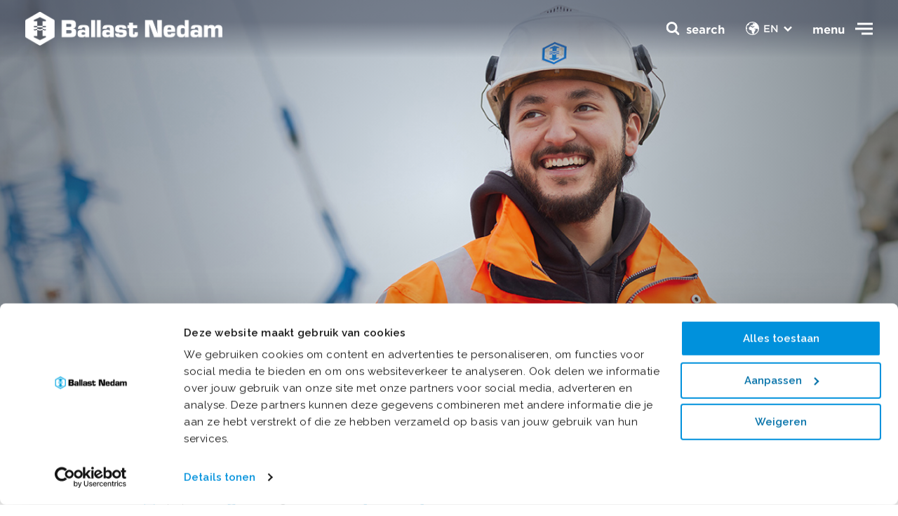

--- FILE ---
content_type: text/html; charset=utf-8
request_url: https://www.ballast-nedam.com/news/2023/ballast-nedam-annual-figures-2022-strong-increase-in-revenue-and-positive-results
body_size: 11405
content:

<!DOCTYPE html>
<html class="no-js" lang="en-US" data-theme="ballast-nedam" data-doctype="newsdetail" >
<head> 
    <meta charset="utf-8" />
    <meta http-equiv="x-ua-compatible" content="ie=edge" />
    <meta name="viewport" content="width=device-width, initial-scale=1, minimum-scale=1.0" />

<script src="https://assets-dc-sm.ballast-nedam.nl/js/main-f95c10ff.js" crossorigin="anonymous"></script><meta name="google-site-verification" content="_Wuz5euyrMsP9EBx54X-QpcLGjZj1JRq4g7LmLfiGHs" />    <link rel="stylesheet" href="/Assets/css/main.css?v=16">
        
    
<title>Ballast Nedam annual figures 2022: strong increase in revenue</title>
<meta name="description" content="Ballast Nedam closed 2022 with positive figures and is further strengthening its organisation." />
<meta name="robots" content="index, follow" />
<meta http-equiv="Content-Type" content="text/html; charset=utf-8" />
<link rel="canonical" href="https://https/news/2023/ballast-nedam-annual-figures-2022-strong-increase-in-revenue-and-positive-results"/>
<link rel="alternate" hreflang="en-us" href="https://https/news/2023/ballast-nedam-annual-figures-2022-strong-increase-in-revenue-and-positive-results"/>
<link rel="alternate" hreflang="nl" href="https://https/nieuwsoverzicht/2023/jaarcijfers-ballast-nedam-2022-sterke-toename-van-omzet-en-positief-resultaat"/>
<meta property="og:title" content="Ballast Nedam annual figures 2022: strong increase in revenue and positive results" />
<meta property="og:description" content="Ballast Nedam closed 2022 with positive figures and is further strengthening its organisation." />
<meta property="og:type" content="website" />
<meta property="og:image" content="https://www.ballast-nedam.com/media/s1jpm50f/jaarverslag-ballast-nedam-2022.jpg?width=1200&height=630&rnd=133237781741200000" />
<meta property="og:url" content="https://https/news/2023/ballast-nedam-annual-figures-2022-strong-increase-in-revenue-and-positive-results" />
<meta name="twitter:card" content="summary" />
<meta name="twitter:title" content="Ballast Nedam annual figures 2022: strong increase in revenue" />
<meta name="twitter:description" content="Ballast Nedam closed 2022 with positive figures and is further strengthening its organisation." />
<meta name="twitter:image" content="https://www.ballast-nedam.com/media/s1jpm50f/jaarverslag-ballast-nedam-2022.jpg?width=750&height=500&rnd=133237781741200000" />

            <link rel="icon" type="image/x-icon" sizes="48x48" href="/media/j0pddrub/ballastnedam_logo_imagemark_rgb_blue_favicon-1.png?width=32&amp;amp;height=32" />
            <link rel="icon" type="image/x-icon" sizes="32x32" href="/media/j0pddrub/ballastnedam_logo_imagemark_rgb_blue_favicon-1.png?width=32&amp;amp;height=32" />
            <link rel="icon" type="image/x-icon" sizes="16x16" href="/media/j0pddrub/ballastnedam_logo_imagemark_rgb_blue_favicon-1.png?width=32&amp;amp;height=32" />
            <link rel="icon" type="image/x-icon" href="/media/j0pddrub/ballastnedam_logo_imagemark_rgb_blue_favicon-1.png?width=32&amp;amp;height=32" />
    <meta name="msapplication-TileColor" content="#da532c" />
    <meta name="theme-color" content="#ffffff" />
    <script src="/App_Plugins/UmbracoForms/Assets/promise-polyfill/dist/polyfill.min.js?v=13.6.0" type="application/javascript"></script><script src="/App_Plugins/UmbracoForms/Assets/aspnet-client-validation/dist/aspnet-validation.min.js?v=13.6.0" type="application/javascript"></script>

    <style>
        :root{
        --dynamic-bg-1: #44ade1; --dynamic-bg-1-RGB: 68, 173, 225; --dynamic-bg-2: #0091dc; --dynamic-bg-2-RGB: 0, 145, 220; --dynamic-bg-3: #0070a8; --dynamic-bg-3-RGB: 0, 112, 168; --dynamic-bg-4: #003d5c; --dynamic-bg-4-RGB: 0, 61, 92; --dynamic-bg-5: #1c465c; --dynamic-bg-5-RGB: 28, 70, 92; --dynamic-bg-6: #dc9919; --dynamic-bg-6-RGB: 220, 153, 25; --dynamic-bg-7: #78bf9d; --dynamic-bg-7-RGB: 120, 191, 157; --dynamic-bg-8: #7a6dca; --dynamic-bg-8-RGB: 122, 109, 202; --dynamic-bg-9: #d5268d; --dynamic-bg-9-RGB: 213, 38, 141; --dynamic-bg-10: #7b9eda; --dynamic-bg-10-RGB: 123, 158, 218; --dynamic-bg-11: #ffffff; --dynamic-bg-11-RGB: 255, 255, 255; --dynamic-bg-12: #edf0f1; --dynamic-bg-12-RGB: 237, 240, 241; --dynamic-bg-13: #000000; --dynamic-bg-13-RGB: 0, 0, 0; --dynamic-text-1: #44ade1; --dynamic-text-1-RGB: 68, 173, 225; --dynamic-text-2: #0091dc; --dynamic-text-2-RGB: 0, 145, 220; --dynamic-text-3: #0070a8; --dynamic-text-3-RGB: 0, 112, 168; --dynamic-text-4: #003d5c; --dynamic-text-4-RGB: 0, 61, 92; --dynamic-text-5: #1c465c; --dynamic-text-5-RGB: 28, 70, 92; --dynamic-text-6: #000000; --dynamic-text-6-RGB: 0, 0, 0; --dynamic-text-7: #ffffff; --dynamic-text-7-RGB: 255, 255, 255; --dynamic-theme-1: #dc9919; --dynamic-theme-1-RGB: 220, 153, 25; --dynamic-theme-2: #78bf9d; --dynamic-theme-2-RGB: 120, 191, 157; --dynamic-theme-3: #7a6dca; --dynamic-theme-3-RGB: 122, 109, 202; --dynamic-theme-4: #d5268d; --dynamic-theme-4-RGB: 213, 38, 141; --dynamic-theme-5: #7b9eda; --dynamic-theme-5-RGB: 123, 158, 218; 
        }
    </style>
</head>
<body class="loading">
    <div class="topbar" data-component="topbar">
    <div class="container-fluid">
        <div class="topbar__logo mb-0">
            <a class="logo" href="https://www.ballast-nedam.nl/">
                <img src="/media/reolyypv/ballast_nedam_logo_2025_primary_rgb_blue_transparant.png" />
                <span>Ballast Nedam jaarcijfers 2022: sterke toename van omzet en positief resultaat</span>
            </a>
        </div>

        <section class="topbar__nav">
            <button class="button topbar__nav__toggle">
                <span class="topbar__nav__toggle__label is--close">menu</span>
                <span class="topbar__nav__toggle__label is--open">Close</span>
                <span class="icon is--icon-nav"><svg class="icon-svg"><use xlink:href="/assets/images/svg-sprite.svg#icon-nav"></use></svg></span> <span class="icon is--icon-cross"><svg class="icon-svg"><use xlink:href="/assets/images/svg-sprite.svg#icon-cross"></use></svg></span>
            </button>


                <div class="topbar__nav__language">
                    <label for="flanuage"><span class="icon is--icon-earth"><svg class="icon-svg"><use xlink:href="/assets/images/svg-sprite.svg#icon-earth"></use></svg></span></label>
                    <ul class="topbar__nav__language__list">
                            <li class="topbar__nav__language__list__item set--active">
                                <a href="/news/2023/ballast-nedam-annual-figures-2022-strong-increase-in-revenue-and-positive-results"><span class="icon is--icon-arrow-left"><svg class="icon-svg"><use xlink:href="/assets/images/svg-sprite.svg#icon-arrow-left"></use></svg></span> EN</a>
                            </li>
                            <li class="topbar__nav__language__list__item ">
                                <a href="https://www.ballast-nedam.nl/nieuwsoverzicht/2023/jaarcijfers-ballast-nedam-2022-sterke-toename-van-omzet-en-positief-resultaat"><span class="icon is--icon-arrow-left"><svg class="icon-svg"><use xlink:href="/assets/images/svg-sprite.svg#icon-arrow-left"></use></svg></span> NL</a>
                            </li>
                    </ul><span class="icon is--icon-dropdown"><svg class="icon-svg"><use xlink:href="/assets/images/svg-sprite.svg#icon-dropdown"></use></svg></span>
                </div>
            <div class="topbar__nav__search">
                <div class="topbar__nav__search__backdrop"></div>

                <button class="topbar__nav__search__button button">
                    <span class="icon is--icon-search"><svg class="icon-svg"><use xlink:href="/assets/images/svg-sprite.svg#icon-search"></use></svg></span>
                    <span class="icon is--icon-cross"><svg class="icon-svg"><use xlink:href="/assets/images/svg-sprite.svg#icon-cross"></use></svg></span>
                    <span class="topbar__nav__search__label">search</span>
                </button>

                <section class="topbar__nav__search__content bg-gray-200">
                    <h3 class="topbar__nav__search__content__title">How can we help you?</h3>
                    <form class="topbar__nav__search__content__form filter-bar" action="https://www.ballast-nedam.nl/zoekresultaten">
                        <div class="search-form filter-bar__search">
                            <input type="text" class="input-field__input" name="q" placeholder="Search" />
                            <button class="search-form__button button button--icon" type="submit"><span class="icon is--icon-search"><svg class="icon-svg"><use xlink:href="/assets/images/svg-sprite.svg#icon-search"></use></svg></span></button>
                        </div>
                    </form>
                </section>
            </div>

            <aside class="topbar__nav__wrapper">
                <div class="container-fluid">
                    <div class="row">
                        <div class="col-md-5">
                                <section class="topbar-projects glide" data-component="glide" data-glide-options='{"perView": 1}'>
        <div class="glide__track" data-glide-el="track">
            <ul class="topbar-projects__list glide__slides">
                    <li class="glide__slide topbar-projects__list__item">
                        <article class="card card-image card-image-article">
                            <figure class="card__crop card-image__crop">
                                    <img loading="lazy" alt="" src="/media/c4fd0lcw/ballast-nedam-nieuwegein-lowres-26.jpg?width=640&amp;height=640&amp;v=1d955ac60d332d0" />
                            </figure>
                            <div class="card__content card-image-article__content">
                                    <h3 class="h5 card__content__title card-image__content__title">Feiten &amp; cijfers</h3>

                            </div>
                                <a class="card__link block-link" href="https://www.ballast-nedam.nl/feiten-cijfers">Feiten &amp; cijfers</a>
                        </article>
                    </li>
            </ul>
        </div>
        <div class="glide__controls" data-glide-el="controls">
            <div class="glide__bullets" data-glide-el="controls[nav]">
            </div>

            <button class="button button--icon glide__arrow glide__arrow--left" data-glide-dir="<">
                <span class="icon is--icon-arrow-left"><svg class="icon-svg"><use xlink:href="/assets/images/svg-sprite.svg#icon-arrow-left"></use></svg></span>
            </button>
            <button class="button button--icon glide__arrow glide__arrow--right" data-glide-dir=">">
                <span class="icon is--icon-arrow-right"><svg class="icon-svg"><use xlink:href="/assets/images/svg-sprite.svg#icon-arrow-right"></use></svg></span>
            </button>
        </div>
    </section>

                        </div>
                        <div class="col-md-7">
                            <nav class="top-menu">
                                    <div class="top-menu__language">
                                        <label for="flanuage"><span class="icon is--icon-earth"><svg class="icon-svg"><use xlink:href="/assets/images/svg-sprite.svg#icon-earth"></use></svg></span></label>
                                        <ul class="top-menu__language__list">
                                                <li class="top-menu__language__list__item set--active">
                                                    <a href="/news/2023/ballast-nedam-annual-figures-2022-strong-increase-in-revenue-and-positive-results"><span class="icon is--icon-arrow-left"><svg class="icon-svg"><use xlink:href="/assets/images/svg-sprite.svg#icon-arrow-left"></use></svg></span> EN</a>
                                                </li>
                                                <li class="top-menu__language__list__item ">
                                                    <a href="https://www.ballast-nedam.nl/nieuwsoverzicht/2023/jaarcijfers-ballast-nedam-2022-sterke-toename-van-omzet-en-positief-resultaat"><span class="icon is--icon-arrow-left"><svg class="icon-svg"><use xlink:href="/assets/images/svg-sprite.svg#icon-arrow-left"></use></svg></span> NL</a>
                                                </li>
                                        </ul><span class="icon is--icon-dropdown"><svg class="icon-svg"><use xlink:href="/assets/images/svg-sprite.svg#icon-dropdown"></use></svg></span>
                                    </div>

                                <ul class="top-menu__list type--up" data-component="submenu">
                                        <li class="top-menu__list__item mt-3">
                                            <a href="https://www.ballast-nedam.nl/" class="h3 mb-0 top-menu-link">Home</a>
                                            <button class="submenu-button"></button>
                                            <ul class="top-menu__submenu submenu-list">
                                            </ul>
                                        </li>
                                        <li class="top-menu__list__item mt-3">
                                            <a href="https://www.ballast-nedam.nl/wie-we-zijn" class="h3 mb-0 top-menu-link">Wie we zijn</a>
                                            <button class="submenu-button"></button>
                                            <ul class="top-menu__submenu submenu-list">
                                                    <li class="submenu__item mt-3">
                                                        <a type="button" class="h6 mb-0" href="https://www.ballast-nedam.nl/wie-we-zijn/tijdlijn">Onze geschiedenis</a>
                                                    </li>
                                                    <li class="submenu__item mt-3">
                                                        <a type="button" class="h6 mb-0" href="https://www.ballast-nedam.nl/wie-we-zijn/ons-verhaal">Ons verhaal</a>
                                                    </li>
                                                    <li class="submenu__item mt-3">
                                                        <a type="button" class="h6 mb-0" href="https://www.ballast-nedam.nl/wie-we-zijn/alle-organisatieonderdelen">Organisatieonderdelen</a>
                                                    </li>
                                                    <li class="submenu__item mt-3">
                                                        <a type="button" class="h6 mb-0" href="https://www.ballast-nedam.nl/wie-we-zijn/bestuur-en-toezicht">Bestuur en toezicht</a>
                                                    </li>
                                                    <li class="submenu__item mt-3">
                                                        <a type="button" class="h6 mb-0" href="https://www.ballast-nedam.nl/wie-we-zijn/organisatiemanagement">Organisatiemanagement</a>
                                                    </li>
                                                    <li class="submenu__item mt-3">
                                                        <a type="button" class="h6 mb-0" href="https://www.ballast-nedam.nl/wie-we-zijn/roenesans-holding">R&#xF6;nesans Holding</a>
                                                    </li>
                                            </ul>
                                        </li>
                                        <li class="top-menu__list__item mt-3">
                                            <a href="https://www.ballast-nedam.nl/wat-we-doen" class="h3 mb-0 top-menu-link">Wat we doen</a>
                                            <button class="submenu-button"></button>
                                            <ul class="top-menu__submenu submenu-list">
                                                    <li class="submenu__item mt-3">
                                                        <a type="button" class="h6 mb-0" href="https://www.ballast-nedam.nl/wat-we-doen/projectenoverzicht">Projecten</a>
                                                    </li>
                                                    <li class="submenu__item mt-3">
                                                        <a type="button" class="h6 mb-0" href="https://www.ballast-nedam.nl/wat-we-doen/expertises">Expertises</a>
                                                    </li>
                                                    <li class="submenu__item mt-3">
                                                        <a type="button" class="h6 mb-0" href="https://www.ballast-nedam.nl/wat-we-doen/transities">Transities</a>
                                                    </li>
                                            </ul>
                                        </li>
                                        <li class="top-menu__list__item mt-3">
                                            <a href="https://www.ballast-nedam.nl/hoe-we-werken" class="h3 mb-0 top-menu-link">Hoe we werken</a>
                                            <button class="submenu-button"></button>
                                            <ul class="top-menu__submenu submenu-list">
                                                    <li class="submenu__item mt-3">
                                                        <a type="button" class="h6 mb-0" href="https://www.ballast-nedam.nl/hoe-we-werken/veiligheid">Veiligheid</a>
                                                    </li>
                                                    <li class="submenu__item mt-3">
                                                        <a type="button" class="h6 mb-0" href="https://www.ballast-nedam.nl/hoe-we-werken/duurzaamheid">Duurzaamheid</a>
                                                    </li>
                                                    <li class="submenu__item mt-3">
                                                        <a type="button" class="h6 mb-0" href="https://www.ballast-nedam.nl/hoe-we-werken/digital-transformation">Digitalisering en Innovatie</a>
                                                    </li>
                                                    <li class="submenu__item mt-3">
                                                        <a type="button" class="h6 mb-0" href="https://www.ballast-nedam.nl/hoe-we-werken/maatschappelijk-verantwoord">MVO</a>
                                                    </li>
                                            </ul>
                                        </li>
                                </ul>

                                <ul class="top-menu__list type--down col-md-5">
                                        <li class="top-menu__list__item mt-3">
                                            <a class="h5 mb-0" href="https://www.ballast-nedam.nl/nieuwsoverzicht">Nieuws</a>
                                        </li>
                                        <li class="top-menu__list__item mt-3">
                                            <a class="h5 mb-0" href="https://www.ballast-nedam.nl/feiten-cijfers">Feiten en cijfers</a>
                                        </li>
                                        <li class="top-menu__list__item mt-3">
                                            <a class="h5 mb-0" href="https://werkenbij.ballast-nedam.nl/" target="_blank">Werken bij</a>
                                        </li>
                                        <li class="top-menu__list__item mt-3">
                                            <a class="h5 mb-0" href="https://www.ballast-nedam.nl/contact">Contact</a>
                                        </li>
                                </ul>
                            </nav>
                        </div>
                    </div>
                </div>
            </aside>
        </section>
    </div>
</div>


        <header class="header set--medium " data-component="header">
        <figure class="header__crop">
                <picture>
                    <source media="(orientation: landscape)"
                            srcset="/media/s1jpm50f/jaarverslag-ballast-nedam-2022.jpg?rxy=0.52483598875351456,0.35766841072596472&amp;width=1920&amp;height=600&amp;v=1d95b0e7b586280">
                    <source media="(orientation: portrait)"
                            srcset="/media/s1jpm50f/jaarverslag-ballast-nedam-2022.jpg?rxy=0.52483598875351456,0.35766841072596472&amp;width=640&amp;height=640&amp;v=1d95b0e7b586280">
                    <img src="/media/s1jpm50f/jaarverslag-ballast-nedam-2022.jpg?rxy=0.52483598875351456,0.35766841072596472&amp;width=1920&amp;height=600&amp;v=1d95b0e7b586280">
                </picture>
        </figure>
        <div class="header__content">
            <div class="container-fluid">



            </div>
        </div>

    </header>


    
    <div class="wrapper">
          <nav class="container-fluid breadcrumbs">
    <ol class="menu menu--horizontal breadcrumbs__list">
        <li class="menu__item breadcrumbs__list__item ">
          <a href="/" class="button button--link">
<span class="icon is--icon-home"><svg class="icon-svg"><use xlink:href="/assets/images/svg-sprite.svg#icon-home"></use></svg></span>            Home
          </a>
        </li>
        <li class="menu__item breadcrumbs__list__item ">
          <a href="/news" class="button button--link">
            News
          </a>
        </li>
        <li class="menu__item breadcrumbs__list__item set--current">
          <a href="/repository/nieuws-items/2023/ballast-nedam-annual-figures-2022-strong-increase-in-revenue-and-positive-results" class="button button--link">
            Ballast Nedam annual figures 2022: strong increase in revenue and positive results
          </a>
        </li>
     
    </ol>
  </nav>

        <!-- content -->
<article class="section-inset-y content-page type--news">
    <main class="content-page__content section-inset-b">
        <header class="container-md mb-6">
        <h1 class="h2">Ballast Nedam annual figures 2022: strong increase in revenue and positive results</h1>
  <ul class="content-page__metadata">
    <li>
            <span class="icon is--icon-calendar"><svg class="icon-svg"><use xlink:href="/assets/images/svg-sprite.svg#icon-calendar"></use></svg></span>
            3/21/2023
    </li>
          <li>
                <span class="icon is--icon-time"><svg class="icon-svg"><use xlink:href="/assets/images/svg-sprite.svg#icon-time"></use></svg></span>
                Reading time 5 min.
          </li>
          <li>
                <span class="icon is--icon-label"><svg class="icon-svg"><use xlink:href="/assets/images/svg-sprite.svg#icon-label"></use></svg></span>
                Press
          </li>
          <li>
                <span class="icon is--icon-label"><svg class="icon-svg"><use xlink:href="/assets/images/svg-sprite.svg#icon-label"></use></svg></span>
                Finance
          </li>
  </ul>
      <div class="markdown-content">
        <p>
                <strong>Ballast Nedam closed 2022 with positive figures and is further strengthening its organisation. Compared to 2021, revenue increased by 37% to over €1.4 billion (2021: €1.0 billion). EBITDA came to €54.2 million (2021: €42.9 million) and the result amounted to €31.7 million (2021: €42.0 million). To further align with current market conditions, the Dutch construction and development company adjusted its strategy in early 2023.</strong>
        </p>
      </div>
</header>

        
                    
<section class="section-inset-y block block--content" data-component=&quot;inview&quot;>
    <div class="container-md  block__content">
            <div class="markdown-content text-body block__text">
                <p>“Our entrepreneurship and operational excellence were central to the growth we experienced in 2022”, says CEO Kemal Sağlam. “Ballast Nedam has been in business for over 145 years. Over the past year, we have strengthened our organisation by focusing on risk management, quality and profitability so that we can add optimal value for our stakeholders. At the same time, we take responsibility for keeping our living environment as healthy and safe as possible. We are a learning organisation and making our business a little better every day."</p>
<h3><strong>Key figures 2022</strong></h3>
<ul>
<li><strong> </strong>Turnover: € 1,430.8 million (2021: € 1,041.5 million)</li>
<li>EBITDA: € 54.2 million (2021: € 42.9 million)</li>
<li>Net result: € 31.7 million (2021: € 42.0 million)</li>
<li>Order book: € 1.4 billion (2021: € 1.7 billion)</li>
<li>Solvency: 24.9% (2021: 24.3%)</li>
<li>Cash and cash equivalents: € 171.0 million (2021: € 252.8 million)</li>
</ul>
<p>→ <a rel="noopener" href="/media/p3hkhivy/introduction-ballast-nedam-annual-report-2022.pdf" target="_blank" title="Introduction Ballast Nedam annual report 2022">Read the entire introduction by our CEO</a><br><a rel="noopener" href="/media/a0vl3sgq/annual-report-ballast-nedam-2022.pdf" target="_blank" title="Annual Report 2022">→ Read and download the annual report</a><br><br></p>
<h3><strong>Developments in 2022</strong></h3>
<ul>
<li>As safety is a top priority, Ballast Nedam launched a new safety campaign in 2022: Take Care. This campaign focuses on showing genuine care for each other. The campaign is fully visible on Ballast Nedam’s construction sites and offices with posters and banners featuring photos of its own colleagues. The campaign is based on training sessions, safety sprint sessions, and open dialogues on working safely and adopting safe working practices. The aim is that people go to work healthy in the morning and return home safe in the evening.</li>
<li>For Ballast Nedam International Projects the year 2022 was exceptionally good. Projects in Guinea and Luxembourg have started and the work in Sri Lanka and Sint Maarten continued. In the coming years, Ballast Nedam International Projects will primarily focus on projects in Africa, the Caribbean and the Nordic countries. Internationally, Ballast Nedam continues to take on large and complex construction projects that match its expertise and international network.</li>
<li>Ballast Nedam is back in the wind energy market. In 2021, Ballast Nedam started two new wind turbine installation projects: Windpark Maasvlakte 2 and Windplanblauw. In 2022, Windpark Maasvlakte 2 was completed, and the work on Windplanblauw is proceeding well. Windpark Maasvlakte 2 is a real highlight in our portfolio, as the wind turbines on the soft sea wall have a foundation with monopiles - a first for the wind sector.</li>
<li>In 2022, Ballast Nedam Industriebouw was involved in a conflict with general contractor Air Products. Air Products has denied Ballast Nedam and its subcontractors access to project Nitrogen Plant Zuidbroek. Despite the conflict, Ballast Nedam is fully committed to completing its part of the scope and recognises the social importance of this project.</li>
<li>In line with its focus on specialised product-market combinations, Ballast Nedam acquired road construction company Mouwrik Waardenburg, which has been added as an independent company to the Ballast Nedam Road Specialties organisational unit. Ballast Nedam also acquired Avenue Building Company Ltd. The company specialises in healthcare construction projects in the UK.</li>
</ul>
            </div>
    </div>
</section>

                    
<section class="section-inset-y container-md block duo-image-block" data-component="inview">
    <div class="row">

        <div class="col-md-6">
            <figure class="block__crop">
                <img  src="/media/gx1hx5pf/075dd09052022ballastnedam-kloet.jpg?width=800&amp;height=800&amp;v=1d9581e63f60130" />
            </figure>
        </div>

        <div class="col-md-6">
            <figure class="block__crop">
                <img  src="/media/lubkzunq/ballast-nedam-lr-340.jpg?width=800&amp;height=800&amp;v=1d95b238d8cacd0" />
            </figure>
        </div>
    </div>
</section>

                    
<section class="section-inset-y block block--content" data-component=&quot;inview&quot;>
    <div class="container-md  block__content">
            <div class="markdown-content text-body block__text">
                <h3><strong>Sustainability</strong></h3>
<p>Climate change is forcing the sector to search for low-carbon or carbon-free alternatives, and global depletion of natural resources is putting pressure on the availability and affordability of raw materials. The importance of a more circular and nature-inclusive way of working is therefore high. Last year, Ballast Nedam took further steps to realise its sustainable ambitions. This included reducing CO<sub>2</sub> emissions from business activities by 42.2% in 2022 compared to the reference year 2019.</p>
<h3><strong>Outlook</strong></h3>
<p>In 2023, Ballast Nedam revised its strategy for its construction activities in the Netherlands. In this adjusted strategy, Ballast Nedam focuses on projects that are well-developed and repetitive in terms of construction methods, where expertise can be (re)applied and risks can be better managed. Ballast Nedam will continue to carry out large projects in the Netherlands, as long as they fall within  this strategy.</p>
<p>In line with its decentralised organisation, at the beginning of 2023 Ballast Nedam decided to execute all future building construction projects within its regional companies and wind down the central business unit Ballast Nedam Building Projects. The employees involved will be redeployed within Ballast Nedam as much as possible.</p>
<p>In 2022, Ballast Nedam and Fluor, as a joint venture ALSÉÉN, signed the contract with Rijkswaterstaat for the widening of the A27 Everdingen-Hooipolder highway. This is a two-phase approach for the design, construction and 15-year maintenance of this section of the A27. For Ballast Nedam, this contract creates medium-term certainty in times of ongoing market uncertainties and it creates business continuity.</p>
<p>Kemal Sağlam concludes: “As we anticipate limited growth in the market in the coming years, operational excellence is of the utmost importance to keep our company healthy and enable it to grow. Operational excellence will help us to improve our activities and manage risks. We focus on regional growth and resilient business units, with possible strategic acquisitions. Our teams are better integrated than ever before and our core values are more deeply embedded in our organisation. With this foundation, we continue to work towards a sustainable and profitable future.”</p>
<p>→ <a rel="noopener" href="/media/p3hkhivy/introduction-ballast-nedam-annual-report-2022.pdf" target="_blank" title="Introduction Ballast Nedam annual report 2022">Read the entire introduction by our CEO</a><br><a rel="noopener" href="/media/a0vl3sgq/annual-report-ballast-nedam-2022.pdf" target="_blank" title="Annual Report 2022">→ Read and download the annual report</a></p>
            </div>
    </div>
</section>

                    <section class="section-inset-y block block-related-content block--bg-gray block--bg-wide" data-component="inview">
    <div class="container">

        <div class="block__content">
                <h2 class="block__title h2">Discover more</h2>
                <p class="block__text"><p>Read more about the techniques we use, our focus themes and similar projects.</p></p>
        </div>
        <section class="glide set--left-hidden" data-component="glide" data-glide-options='{"perView": 3, "bound": true, "animationDuration": "400", "gap": 32}'>
            <div class="glide__track" data-glide-el="track">
                <ul class="glide__slides">
                        <li class="glide__slide">
                            <article class="card card-image card-image-article">
                                <div class="card-image__label">News</div>

                                <figure class="card__crop card-image__crop">
                                        <img loading="lazy" alt="" src="/media/voblc0cs/eric_van_zuthem_ballast_nedam.jpg?rxy=0.5054500322830243,0.2717659420151877&amp;width=640&amp;height=640&amp;v=1dc8544e8719360" />
                                </figure>
                                <div class="card__content card-image-article__content">
                                    <h3 class="h5 card__content__title card-image__content__title">Ballast Nedam appoints Eric van Zuthem as CEO</h3>
                                    <p class="card-image__content__text"> 14/01/2026</p>
                                </div>
                                <a class="card__link block-link" href="/news/2026/ballast-nedam-appoints-eric-van-zuthem-as-ceo">14/01/2026</a>
                            </article>
                        </li>
                        <li class="glide__slide">
                            <article class="card card-image card-image-article">
                                <div class="card-image__label">News</div>

                                <figure class="card__crop card-image__crop">
                                        <img loading="lazy" alt="" src="/media/jmofllyt/ondertekening-3.jpg?width=640&amp;height=640&amp;v=1dc6f3646b92c50" />
                                </figure>
                                <div class="card__content card-image-article__content">
                                    <h3 class="h5 card__content__title card-image__content__title">Signing of implementation agreement for A27 Lexmond - Gorinchem</h3>
                                    <p class="card-image__content__text"> 17/12/2025</p>
                                </div>
                                <a class="card__link block-link" href="/news/2025/signing-of-implementation-agreement-for-a27-lexmond-gorinchem">17/12/2025</a>
                            </article>
                        </li>
                        <li class="glide__slide">
                            <article class="card card-image card-image-article">
                                <div class="card-image__label">News</div>

                                <figure class="card__crop card-image__crop">
                                        <img loading="lazy" alt="" src="/media/gohdkh4i/1762860569739.jpg?width=640&amp;height=640&amp;v=1dc5ea2a7efdd60" />
                                </figure>
                                <div class="card__content card-image-article__content">
                                    <h3 class="h5 card__content__title card-image__content__title">Ballast Nedam is building a sustainable future as part of the Delta21 Cooperative</h3>
                                    <p class="card-image__content__text"> 26/11/2025</p>
                                </div>
                                <a class="card__link block-link" href="/news/2025/ballast-nedam-is-building-a-sustainable-future-as-part-of-the-delta21-cooperative">26/11/2025</a>
                            </article>
                        </li>
                </ul>
            </div>
            <div class="glide__controls" data-glide-el="controls">
                <div class="glide__bullets" data-glide-el="controls[nav]"></div>

                <button class="button button--icon glide__arrow glide__arrow--left" data-glide-dir="<">
                    <span class="icon is--icon-arrow-left"><svg class="icon-svg"><use xlink:href="/assets/images/svg-sprite.svg#icon-arrow-left"></use></svg></span>
                </button>
                <button class="button button--icon glide__arrow glide__arrow--right" data-glide-dir=">">
                    <span class="icon is--icon-arrow-right"><svg class="icon-svg"><use xlink:href="/assets/images/svg-sprite.svg#icon-arrow-right"></use></svg></span>
                </button>
            </div>
        </section>
    </div>
</section>
                    
<section class="quick-menu-bar" data-component="inview">
    <div class="container-md">
        <span class="quick-menu-bar__title">
            <span class="icon is--icon-snelnaar"><svg class="icon-svg"><use xlink:href="/assets/images/svg-sprite.svg#icon-snelnaar"></use></svg></span>
            Return to:
        </span>
        <ul class="menu menu--horizontal quick-menu-bar__list">
                <li class="quick-menu-bar__list__item">
                    <a href="/news" class="button">All news items</a>
                </li>
                <li class="quick-menu-bar__list__item">
                    <a href="/facts-figures" class="button">Facts &amp; Figures</a>
                </li>
        </ul>
    </div>
</section>

    </main>
    <footer class="container-fluid mb-5">
        
<section class="social-bar" data-component="inview">
    <div class="container-md">
        <span class="social-bar__title h6 color-gray-600">Share this page:</span>
        <ul class="menu menu--horizontal social-bar__list">
            <li class="menu__item">
                <a href="mailto:?body=https://www.ballast-nedam.com/news/2023/ballast-nedam-annual-figures-2022-strong-increase-in-revenue-and-positive-results" class="button button--icon" target="_blank">
                    <span class="icon is--icon-mail"><svg class="icon-svg"><use xlink:href="/assets/images/svg-sprite.svg#icon-mail"></use></svg></span>
                </a>
            </li>
            <li class="menu__item">
                <a href="https://www.linkedin.com/shareArticle?mini=true&url=https://www.ballast-nedam.com/news/2023/ballast-nedam-annual-figures-2022-strong-increase-in-revenue-and-positive-results" class="button button--icon" target="_blank">
                    <span class="icon is--icon-linkedin"><svg class="icon-svg"><use xlink:href="/assets/images/svg-sprite.svg#icon-linkedin"></use></svg></span>
                </a>
            </li>
            <li class="menu__item">
                <a href="https://www.facebook.com/sharer/sharer.php?u=https://www.ballast-nedam.com/news/2023/ballast-nedam-annual-figures-2022-strong-increase-in-revenue-and-positive-results" class="button button--icon" target="_blank">
                    <span class="icon is--icon-facebook"><svg class="icon-svg"><use xlink:href="/assets/images/svg-sprite.svg#icon-facebook"></use></svg></span>
                </a>
            </li>
            <li class="menu__item">
                <a href="https://twitter.com/intent/tweet?text=https://www.ballast-nedam.com/news/2023/ballast-nedam-annual-figures-2022-strong-increase-in-revenue-and-positive-results" class="button button--icon" target="_blank">
                    <span class="icon is--icon-x"><svg class="icon-svg"><use xlink:href="/assets/images/svg-sprite.svg#icon-x"></use></svg></span>
                </a>
            </li>
            <li class="menu__item view--mobile">
                <a href="whatsapp://send?text=https://www.ballast-nedam.com/news/2023/ballast-nedam-annual-figures-2022-strong-increase-in-revenue-and-positive-results" class="button button--icon" target="_blank">
                    <span class="icon is--icon-whatsapp"><svg class="icon-svg"><use xlink:href="/assets/images/svg-sprite.svg#icon-whatsapp"></use></svg></span>
                </a>
            </li>
            <li class="menu__item view--desktop">
                <a href="https://web.whatsapp.com/send?text=https://www.ballast-nedam.com/news/2023/ballast-nedam-annual-figures-2022-strong-increase-in-revenue-and-positive-results" class="button button--icon" target="_blank">
                    <span class="icon is--icon-whatsapp"><svg class="icon-svg"><use xlink:href="/assets/images/svg-sprite.svg#icon-whatsapp"></use></svg></span>
                </a>
            </li>
        </ul>
    </div>
</section>
    </footer>
    <!--<footer class="content-page__footer bg-gray-200">-->
    <!--</footer>-->

</article>
    </div>
    
        <footer class="footer section-inset-t">
            <div class="container">
                <div class="row footer__top">
                    <div class="col-lg-4 footer__col">
                        <a class="logo" href="/">
                            <img src="/media/seipmaln/ballast_nedam_logo_2025_primary_rgb_white.png" />
                        </a>
                    </div>
                    <div class="col-lg-3 footer__col">
                        <section class="footer__content">
                            <h6 class="footer__title">Directly to</h6>
                            <div class="footer__nav-section">
                                <ul class="menu menu--list">
                                        <li class="menu__item"><a href="/news" class="button-link">News</a></li>
                                        <li class="menu__item"><a href="/what-we-do/projects" class="button-link">Projects</a></li>
                                        <li class="menu__item"><a href="/what-we-do/expertise" class="button-link">Expertise</a></li>
                                </ul>
                                <ul class="menu menu--list">
                                        <li class="menu__item"><a href="/facts-figures" class="button-link">Facts &amp; Figures</a></li>
                                        <li class="menu__item"><a href="/contact" class="button-link">Contact</a></li>
                                        <li class="menu__item"><a href="https://ballastnedam.sharepoint.com/sites/intranet" class="button-link" target="_blank">Intranet</a></li>
                                </ul>
                            </div>
                        </section>
                    </div>
                    <div class="col-lg-3 footer__col">
                        <section class="footer__content">
                            <h6 class="footer__title">Working at Ballast Nedam</h6>
                            <div class="footer__nav-section">
                                <div>
                                    <p>Are you also contributing to a sustainable future? Step into your playing field and take on the challenge.</p>
                                    <a class="button button--link" href="https://werkenbij.ballast-nedam.nl/en/vacancy-overview" target="_blank">View our vacancies <span class="icon is--icon-arrow-left"><svg class="icon-svg"><use xlink:href="/assets/images/svg-sprite.svg#icon-arrow-left"></use></svg></span></a>
                                </div>
                            </div>
                        </section>
                    </div>
                    <div class="col-lg-2 footer__col">
                        <section class="footer__content">
                            <h6 class="footer__title">Head Office</h6>
                            <p>
                                Euclideslaan 201
                                <br />
                                3584 BS Utrecht
                                <br />
                                (&#x2B;31) 030 285 33 33
                            </p>
                        </section>
                    </div>
                </div>
                <div class="row footer__bottom">
                    <div class="col-md-8 footer__col">
                        <strong>&copy; Ballast Nedam 2026</strong>
                        <ul class="menu menu--horizontal">
                                <li class="menu__item"><a href="/privacy-statement-ballast-nedam" class="button-link">Privacy statement</a></li>
                                <li class="menu__item"><a href="/disclaimer" class="button-link">Disclaimer</a></li>
                        </ul>
                    </div>
                    <div class="col-md-4 footer__col">
                        <ul class="menu menu--horizontal footer__socials">
                                <li class="menu__item"><a href="https://instagram.com/ballastnedam" class="button button--icon" target="_blank"><span class="icon is--icon-instagram"><svg class="icon-svg"><use xlink:href="/assets/images/svg-sprite.svg#icon-instagram"></use></svg></span></a></li>
                                <li class="menu__item"><a href="https://www.facebook.com/BallastNedamNL" class="button button--icon" target="_blank"><span class="icon is--icon-facebook"><svg class="icon-svg"><use xlink:href="/assets/images/svg-sprite.svg#icon-facebook"></use></svg></span></a></li>
                                <li class="menu__item"><a href="https://www.linkedin.com/company/ballast-nedam/" class="button button--icon" target="_blank"><span class="icon is--icon-linkedin"><svg class="icon-svg"><use xlink:href="/assets/images/svg-sprite.svg#icon-linkedin"></use></svg></span></a></li>
                                <li class="menu__item"><a href="https://www.youtube.com/user/ballastnedam" class="button button--icon" target="_blank"><span class="icon is--icon-youtube"><svg class="icon-svg"><use xlink:href="/assets/images/svg-sprite.svg#icon-youtube"></use></svg></span></a></li>
                        </ul>
                    </div>
                </div>
            </div>
        </footer>


    
    <!-- Google Tag Manager -->
    <script>
        (function (w, d, s, l, i) {
          w[l] = w[l] || []; w[l].push({
            'gtm.start':
              new Date().getTime(), event: 'gtm.js'
          }); var f = d.getElementsByTagName(s)[0],
            j = d.createElement(s), dl = l != 'dataLayer' ? '&l=' + l : ''; j.async = true; j.src =
            'https://www.googletagmanager.com/gtm.js?id=' + i + dl; f.parentNode.insertBefore(j, f);
        })(window, document, 'script', 'dataLayer', 'GTM-N2NJCTF');</script>
    <!-- End Google Tag Manager -->

    <script>
        document.querySelector('body').classList.remove('loading');
    </script>
    <script src="/assets/js/bundle.js?v=8"></script>
    <script>
        if (window.hiqPdfConverter !== undefined) {
            window.onload = function () {
                setTimeout(function () {
                    window.hiqPdfConverter.startConversion();
                }, 500);
            }
        }
    </script>
</body>
</html>

--- FILE ---
content_type: image/svg+xml
request_url: https://www.ballast-nedam.com/assets/images/svg-sprite.svg
body_size: 85109
content:
<?xml version="1.0" encoding="utf-8"?>
<svg xmlns="http://www.w3.org/2000/svg">
<symbol id="icon-2021-02" viewBox="0 0 60 60"><g id="Layer_6"><path class="st1" d="M3.5 55.9L.3 50.2l1.9-1.1 2.5 4.5 7.5-.1 1-.6-1 .5-8.3-15.7 1.9-1 .1.2c9.1-4.4 13.5-5.5 21.4-3.5C34 35 37.6 37 38.8 39.7c.4 1 .5 2.1.3 3.2 4.8-1.7 12.7-4.4 14.8-4.4h.1c4.1.2 5.9 4.6 6 4.8l.4 1-1 .4c-.1.1-14.7 6.3-20.7 8.7-5.2 2.1-6.7 1.7-9.7.6-.6-.2-1.2-.4-2-.7-.4-.1-.9-.3-1.3-.4-3.6-1.2-7.6-2.5-11.8-1.2l.4.8c.4.7.4 1.5 0 2.2-.4.7-1.1 1.1-1.9 1.2H3.5zm14-7c3.2 0 6.2 1 8.8 1.8.5.1.9.3 1.3.4.8.2 1.5.5 2 .7 2.6.9 3.5 1.3 8.2-.5 5.1-2 16.1-6.7 19.6-8.2-.6-1-1.8-2.4-3.5-2.4S42.3 44 36.5 46.2l-.4.1-9.6-3.4.7-2.1 8.8 3.1c.1 0 .2-.1.3-.1.6-1.3.7-2.3.3-3.3-1.1-2.6-6.2-4.2-10-5.1-7.3-1.8-11.2-.9-19.8 3.3l5.8 11c1.8-.6 3.4-.8 4.9-.8zM39.9 27.7c-4.3 0-8.2-2.6-10-6.6h-1.8l-2.2 2.3-1.9-1.8-1 1-.8.8-.8-.8-1-1-1.8 1.9-2.1-2.3h-.9l-1.3 1.2-3.7-.1-4.1-4.6V14l2-1.8H30C31.8 8.4 35.6 6 39.8 6c6 0 10.9 4.9 10.9 10.9s-4.8 10.8-10.8 10.8zm-12.8-8.8h4.3l.3.7c1.3 3.5 4.6 5.9 8.2 5.9 4.8 0 8.7-3.9 8.7-8.7 0-4.8-3.9-8.7-8.7-8.7-3.6 0-6.8 2.2-8.1 5.5l-.3.7H9.2l-.6.6v1.9l2.9 3.3h1.9l1.3-1.2h2.8l1.2 1.3 1.8-1.8.8.8 1 1 1-1 .8-.8 1.8 1.8 1.2-1.3z"/><path class="st1" d="M42.1 19.1c-1.1 0-2-.9-2-2s.9-2 2-2 2 .9 2 2-.9 2-2 2zm0-2.2c-.1 0-.2.1-.2.2 0 .2.3.2.3 0 0-.1 0-.2-.1-.2z"/></g>
</symbol>
<symbol id="icon-2021-03" viewBox="0 0 60 60"><g id="Layer_6"><path class="st1" d="M4.5 59.7L.1 51.8 2 50.7l3.7 6.7 6.3-.1-7.2-13.5 1.6-.8c.1 0 .2-.1.3-.1l.2-.1c7.8-3.7 11.7-4.7 18.5-2.9 5.9 1.5 9 3.2 10 5.6.4.8.5 1.7.3 2.6 4.2-1.5 11-3.8 12.7-3.7 3.7.2 5.2 4.1 5.3 4.2l.4 1-1 .4c-.1.1-12.7 5.5-18 7.5-4.6 1.8-5.9 1.4-8.5.5-.5-.2-1-.4-1.7-.6-.4-.1-.8-.2-1.2-.4-3-1-6.4-2.1-9.9-1.1l.3.5c.3.6.3 1.4 0 2-.4.6-1 1-1.7 1.1l-7.9.2zm12.3-6.4c2.8 0 5.4.9 7.6 1.6.4.1.8.3 1.1.4.7.2 1.3.4 1.8.6 2.2.8 3 1.1 7-.5 4.3-1.7 13.6-5.7 16.8-7-.5-.8-1.5-1.8-2.8-1.9-1.5 0-9.6 2.7-15 4.7l-.4.1-8.4-2.9.7-2.1 7.6 2.7s.1 0 .2-.1c.5-1 .6-1.9.3-2.7-.7-1.7-3.5-3.1-8.5-4.4-6.3-1.6-9.5-.8-16.9 2.8l4.9 9.3c1.3-.4 2.7-.6 4-.6zM22.8 24.6l-.7-.5c-.1-.1-2.2-1.5-2.1-3.9.1-2.1 1.8-4.1 5.1-5.9 1.1-.6 4.3-1.7 7.1-2.6l-4.4-1.6c-2.9 1.1-13 4.7-15.4 4.7h-.1C8.6 14.6 7 10.7 7 10.6l-.4-1 1-.4c.1-.1 12.7-5.5 18-7.5 4.6-1.8 5.9-1.4 8.5-.5.5.2 1 .4 1.7.6.4 0 .8.2 1.2.3 3.4 1.1 7.2 2.4 11 .6l.9 2c-4.6 2.1-9 .6-12.6-.6-.4-.1-.8-.3-1.1-.4-.7-.2-1.3-.4-1.8-.6-2.2-.8-3-1.1-7 .5-4.3 1.7-13.6 5.7-16.8 7 .5.8 1.5 1.8 2.8 1.9 1.5 0 9.6-2.7 15-4.7l.4-.1 8 2.8c.1 0 .1 0 .2-.1v.1l.2.1-.1.2.5 1.7c-3.1.9-9 2.9-10.3 3.6-2.5 1.4-3.9 2.8-4 4.1 0 .6.3 1.1.6 1.4.8-.6 2.1-1.5 3.8-2.3 3.3-1.6 8.5-1.3 10.1-1.1 6.6.6 8.7-.3 16.7-4.1l1 2c-8 3.9-10.7 5-17.8 4.3-2.8-.3-6.7-.2-8.9.9-2.5 1.2-4.1 2.6-4.1 2.6l-.9.7z"/><path class="st1" d="M54.4 17.5L47.7 4.8c-.5-.9-.5-1.9 0-2.8.5-.9 1.3-1.4 2.3-1.5l6-.2 3.5 6.4-1.9 1.1-2.9-5.2-4.6.2c-.3 0-.5.3-.5.4-.1.1-.2.4 0 .7l6.8 12.7-2 .9zM36.7 39.6c-3.1 0-5.9-1.8-7.2-4.6h-.9l-1.7 1.8-1.3-1.3-.5.5-.8.8-.8-.8-.5-.5-1.3 1.3-1.5-1.8h-.4l-.9.8H16l-3.1-3.4v-2.8l1.6-1.5h15.1c1.4-2.7 4.1-4.3 7.1-4.3 4.4 0 8 3.6 8 8s-3.6 7.8-8 7.8zm-9-6.8H31l.3.7c.8 2.3 3 3.9 5.4 3.9 3.2 0 5.8-2.6 5.8-5.8s-2.6-5.8-5.8-5.8c-2.4 0-4.5 1.4-5.3 3.6l-.3.7H15.4l-.2.2v1l1.9 2.1h1l.9-.8h2.2l.7.8 1.2-1.3.8.8.5.5.5-.5.8-.8 1.2 1.3.8-.6z"/><path class="st1" d="M38.3 33.6c-1 0-1.8-.8-1.8-1.8s.8-1.8 1.8-1.8 1.8.8 1.8 1.8-.9 1.8-1.8 1.8zm0-2.2c-.2 0-.4.2-.4.4s.2.4.4.4.4-.2.4-.4-.2-.4-.4-.4z"/></g>
</symbol>
<symbol id="icon-2021-04" viewBox="0 0 60 60"><g id="Layer_6"><path class="st1" d="M4.5 60.2L.1 52.3 2 51.2 5.8 58l6.3-.1-7.3-13.6 1.5-.8c.1 0 .2-.1.3-.1l.2-.1c7.8-3.7 11.7-4.7 18.5-2.9 5.9 1.5 9 3.2 10 5.6.4.8.5 1.7.3 2.6 4.2-1.5 10.8-3.7 12.7-3.7h.1c3.7.2 5.2 4.1 5.3 4.2l.4 1-1 .4c-.1.1-12.7 5.5-18 7.5-4.6 1.8-5.9 1.4-8.5.5-.5-.2-1-.4-1.7-.6-.4-.1-.8-.2-1.2-.4-3-1-6.4-2.1-9.9-1.1l.3.5c.3.6.3 1.4 0 2-.4.6-1 1-1.7 1.1l-7.9.2zm12.3-6.3c2.8 0 5.4.9 7.6 1.6.4.1.8.3 1.1.4.7.2 1.3.4 1.8.6 2.2.8 3 1.1 7-.5 4.3-1.7 13.6-5.7 16.8-7-.5-.8-1.5-1.8-2.8-1.9-1.5 0-9.6 2.7-15 4.7l-.4.1-8.4-2.9.7-2.1 7.6 2.7s.1 0 .2-.1c.5-1 .6-1.9.3-2.7-.7-1.7-3.5-3.1-8.5-4.4-6.3-1.6-9.5-.8-16.9 2.8l4.9 9.3c1.3-.4 2.7-.6 4-.6zM22.8 24.5l-.7-.5c-.1 0-2.2-1.4-2.1-3.8.1-2.1 1.8-4.1 5.1-5.9 1.1-.6 4.3-1.7 7.1-2.6l-4.4-1.6c-2.9 1.1-13.3 4.8-15.5 4.7-3.7-.2-5.3-4.1-5.3-4.3l-.4-1 1-.4c.1-.1 12.7-5.5 18-7.5 4.6-1.8 5.9-1.4 8.5-.5.5.2 1 .4 1.7.6.4.1.8.3 1.2.4 3.4 1.1 7.2 2.4 11 .6l.9 2c-4.6 2.1-9 .6-12.6-.6-.4-.1-.8-.3-1.1-.4-.7-.2-1.3-.4-1.8-.6-2.2-.8-3-1.1-7 .5-4.3 1.7-13.6 5.7-16.8 7 .5.8 1.5 1.8 2.8 1.9 1.5 0 9.6-2.7 15-4.7l.4-.1 8 2.8c.1 0 .1 0 .2-.1v.1l.2.1-.1.2.5 1.7c-3.1.9-9 2.9-10.3 3.6-2.5 1.4-3.9 2.8-4 4.1 0 .6.3 1.1.6 1.5.8-.6 2.1-1.5 3.8-2.3 3.3-1.6 8.5-1.3 10.1-1.1 6.6.6 8.7-.3 16.7-4.1l1 2c-8 3.9-10.7 5-17.8 4.3-2.8-.3-6.7-.2-8.9.9-2.4 1.2-4.1 2.6-4.1 2.6l-.9.5z"/><path class="st1" d="M54.4 17.5L47.7 4.8c-.5-.9-.5-1.9 0-2.8.5-.9 1.3-1.4 2.3-1.5l6-.2 3.5 6.4-1.9 1.1-2.9-5.2-4.6.2c-.3 0-.5.3-.5.4-.1.1-.2.4 0 .7l6.8 12.7-2 .9z"/><g><path class="st1" d="M28.7 39.8l-.7-.6c-.1-.1-.3-.3-.6-.4-3.3-2.5-6.8-5.5-6.8-8.7 0-2.2 1-3.9 2.9-4.8 1.5-.7 3.3-.3 5.1 1.1 1.2-.9 3.2-2 5.1-1.1 1.9.9 2.9 2.5 2.9 4.8 0 3.4-4 6.5-6.4 8.4-.4.3-.7.5-.9.7l-.6.6zm-3.5-12.6c-.2 0-.4 0-.6.1-1.1.5-1.6 1.4-1.6 2.8 0 2.4 4.3 5.7 5.8 6.9.1-.1.2-.2.3-.2 1.8-1.4 5.5-4.3 5.5-6.6 0-1.4-.5-2.2-1.7-2.8-.9-.4-2.4.4-3.4 1.3l-.7.7-.8-.8c-.6-.4-1.8-1.4-2.8-1.4z"/></g></g>
</symbol>
<symbol id="icon-2021-05" viewBox="0 0 60 60"><g id="Layer_6"><path class="st1" d="M24.8 38.2l-5.2-1.7.8-2.6c-.3-.2-.5-.4-.7-.6l-2.5 1.3-2.5-4.8 2.5-1.3c0-.3-.1-.6-.1-.9l-2.6-.8 1.7-5.2 2.6.8c.2-.3.4-.5.6-.7l-1.3-2.5 3.9-2 1 2-1.9 1 1 2-.7.6c-.5.4-.9.9-1.3 1.5l-.4.8-2.2-.7-.3 1 2.2.7-.1.9c-.1.7 0 1.3.2 2l.2.8-2 1 .5.9 2-1 .6.7c.4.5.9.9 1.5 1.3l.8.4-.7 2.2 1 .3.7-2.2.9.1c.7.1 1.3 0 2-.2l.8-.2 1 2 .9-.5-1-2 .7-.6c.5-.4.9-.9 1.3-1.5l.4-.8 2.2.7.3-1-2.2-.7.1-.9c.1-.7 0-1.3-.2-2L31 25l3-1.5 1 2-1.5.8c0 .3.1.6.1.9l2.6.8-1.7 5.2-2.5-1c-.2.3-.4.5-.6.7l1.3 2.5-4.8 2.5-1.3-2.5c-.3 0-.6.1-.9.1l-.9 2.7z"/><path class="st1" d="M25.4 31.5c-.6 0-1.2-.1-1.8-.4-1-.5-1.8-1.3-2.2-2.4-.4-1.1-.3-2.2.1-3.2l2 .9c-.2.5-.3 1-.1 1.6.2.5.6.9 1.1 1.2 1 .5 2.2 0 2.7-1 .3-.6.2-1.4-.1-1.9L29 25c.8 1.2.9 2.7.2 4-.7 1.6-2.2 2.5-3.8 2.5zM4.2 60l-4.4-7.9 2-1.1 3.7 6.7 6.3-.1-7.2-13.5 1.5-.8c.1 0 .2-.1.3-.1l.1-.2c7.8-3.7 11.7-4.7 18.5-2.9 5.9 1.5 9 3.2 10 5.6.4.8.5 1.7.3 2.6 4.2-1.5 10.8-3.7 12.7-3.7h.1c3.7.2 5.2 4.1 5.3 4.2l.4 1-1 .4c-.1.1-12.7 5.5-18 7.5-4.6 1.8-5.9 1.4-8.5.5-.5-.2-1-.4-1.7-.6-.4-.1-.8-.2-1.2-.4-3-1-6.5-2.1-9.9-1.1l.3.5c.3.6.3 1.4 0 2-.4.6-1 1-1.7 1.1l-7.9.3zm12.3-6.4c2.8 0 5.4.9 7.6 1.6.4.1.8.3 1.1.4.7.2 1.3.4 1.8.6 2.2.8 3 1.1 7-.5 4.3-1.7 13.6-5.7 16.8-7-.5-.8-1.5-1.8-2.8-1.9-1.5 0-9.6 2.7-15 4.7l-.4.1-8.4-2.9.7-2.1 7.6 2.7s.1 0 .2-.1c.5-1 .6-1.9.3-2.7-.7-1.7-3.5-3.1-8.5-4.4-6.3-1.5-9.5-.7-17 2.9l4.9 9.3c1.4-.5 2.8-.7 4.1-.7zM23.5 24.2l-.7-.5c-.1-.1-2.2-1.5-2.1-3.9.1-2.1 1.8-4.1 5.1-5.9 1.1-.6 4.3-1.7 7.1-2.6l-4.4-1.6c-2.9 1.1-13 4.7-15.4 4.7H13c-3.7-.2-5.2-4.1-5.3-4.2l-.4-1 1-.4c.1-.1 12.7-5.5 18-7.5 4.6-1.8 5.9-1.4 8.5-.5.5.2 1 .4 1.7.6.4.1.8.2 1.2.4 3.4 1.1 7.2 2.4 11 .6l.9 2C45 6.5 40.6 5 37 3.8c-.4-.1-.8-.3-1.1-.4-.8-.2-1.4-.4-1.9-.6-2.2-.8-3-1.1-7 .5-4.3 1.7-13.6 5.7-16.8 7 .5.8 1.5 1.8 2.8 1.9 1.5 0 9.6-2.7 15-4.7l.4-.1 8 2.8c.1 0 .1 0 .2-.1v.1l.2.1-.1.2.5 1.7c-3.1.9-9 2.9-10.3 3.6-2.5 1.4-3.9 2.8-4 4.1 0 .6.3 1.1.6 1.4.8-.6 2.1-1.5 3.8-2.3 3.3-1.6 8.5-1.3 10.1-1.1 6.6.6 8.7-.3 16.6-4.1l1 2c-8 3.9-10.7 5-17.8 4.3-2.8-.3-6.7-.2-8.9.9-2.5 1.2-4.1 2.6-4.1 2.6l-.7.6z"/><path class="st1" d="M55.1 17.1L48.3 4.4c-.5-.9-.5-1.9 0-2.8S49.6.2 50.6.1l6-.2 3.5 6.4-1.9 1.1-2.9-5.2-4.6.2c-.3 0-.5.3-.5.4-.1.1-.2.4 0 .7L57 16.1l-1.9 1z"/></g>
</symbol>
<symbol id="icon-2021-06" viewBox="0 0 60 60"><g id="Layer_6"><path class="st1" d="M21.4 4.8h2.2V12h-2.2zM34.1 6.9h2.2v5.8h-2.2zM38.9 6.9h2.2v7.7h-2.2zM26.3 25.8c.4 1.7 1.7 2.7 3.6 2.7 1.1 0 3.1-.4 3.4-2.8h-1.7c-.2.8-.8 1.2-1.7 1.2-.7 0-1.3-.4-1.6-.9l-.2-.4h2.4v-1.1H28v-.2-.9h2.4v-1.1H28l.2-.4c.3-.7.9-1.1 1.7-1.1.8 0 1.4.4 1.7 1.2h1.7c-.4-2.4-2.3-2.8-3.4-2.8-1.9 0-3.3 1.1-3.6 2.9v.2h-.8v1.1h.8v1.2h-.8v1.1h.8v.1z"/><path class="st1" d="M46.2 47.1L45 45.2l4.4-2.7-5.8-9.4L27 43 12.9 29.2l-7.7 7.7 4.7 4.7-1.6 1.6L2.1 37l10.8-10.8 14.5 14.2 17.1-10.2 8.1 13.2-6.4 3.7zM29.8 34c-5.5 0-9.9-4.4-9.9-9.9s4.4-9.9 9.9-9.9 9.9 4.5 9.9 9.9c.1 5.5-4.4 9.9-9.9 9.9zm0-17.6c-4.3 0-7.7 3.5-7.7 7.7 0 4.3 3.5 7.7 7.7 7.7 4.3 0 7.7-3.5 7.7-7.7.1-4.2-3.4-7.7-7.7-7.7z"/><path class="st1" d="M4.5 59.9L.2 52l1.9-1 3.7 6.7 6.3-.1L4.9 44l1.5-.8c.1 0 .2-.1.3-.1l.1-.1c7.8-3.7 11.7-4.7 18.5-2.9 5.9 1.5 9 3.2 10 5.6.4.8.5 1.7.3 2.6 4.2-1.5 10.8-3.7 12.7-3.7h.1c3.7.2 5.2 4.1 5.3 4.2l.4 1-1 .4c-.1.1-12.7 5.5-18 7.5-4.6 1.8-5.9 1.4-8.5.5-.5-.2-1-.4-1.7-.6-.4-.1-.8-.2-1.2-.4-3-1-6.5-2.1-9.9-1.1l.3.5c.3.6.3 1.4 0 2-.4.6-1 1-1.7 1.1l-7.9.2zm12.3-6.4c2.8 0 5.4.9 7.6 1.6.4.1.8.3 1.1.4.7.2 1.3.4 1.8.6 2.2.8 3 1.1 7-.5 4.3-1.7 13.6-5.7 16.8-7-.5-.8-1.5-1.8-2.8-1.9-1.5 0-9.6 2.7-15 4.7l-.4.1-8.4-2.9.7-2.1 7.6 2.7s.1 0 .2-.1c.5-1 .6-1.9.3-2.7-.7-1.7-3.5-3.1-8.5-4.4-6.3-1.6-9.5-.8-16.9 2.8l4.9 9.3c1.3-.4 2.7-.6 4-.6z"/></g>
</symbol>
<symbol id="icon-2021-07" viewBox="0 0 60 60"><g id="Layer_6"><path class="st1" d="M51.8 41.8L50 40.6c2.4-3.7 3.6-7.9 3.6-12.3C53.6 15.8 43.4 5.7 31 5.7S8.3 15.8 8.3 28.3c0 3.7.9 7.4 2.7 10.7l-2 1c-1.9-3.6-2.9-7.6-2.9-11.7 0-13.7 11.1-24.8 24.8-24.8s24.8 11.1 24.8 24.8c.1 4.8-1.3 9.5-3.9 13.5z"/><path class="st1" d="M19.1 37.1v-.8-.6c-.5-.5-5-5.2-3.5-9.9.6-1.9-3.3-5.7-6.2-7.8l1.3-1.8c1.4 1 8.3 6.2 7 10.3-.9 2.8 1.4 6.2 2.9 7.7.7.7.7 1.6.7 2.2v.6l-2.2.1zM29.3 38.1l-2.1-.6.1-.2c.2-.7.4-1.4 1.6-2.6 1.2-1.2 2.4-2.9 3.1-4.4.7-1.5.8-2.6.3-3.1-.3-.3-.4-.4-1.5.7-.8.7-1.7 1.6-3 1.6-1.9 0-2.4-1.5-2.7-2.7-.2-.8-.5-1.7-1.2-2.4-.9-.9-2-1.3-3.2-1.9-1.2-.5-2.5-1-3.5-2-.8-.8-.7-1.5-.6-1.9.4-1.4 2.4-1.9 4.4-2.3.5-.1 1.1-.3 1.3-.4.4-.2.9-.3 1.4-.4 1.1-.2 2.2-.4 2.9-1.9.7-1.6-1.1-5.4-2.6-7.6l1.8-1.2c.4.6 4.3 6.4 2.8 9.7-1.2 2.6-3.3 3-4.5 3.2-.3 0-.6.1-.7.2-.4.2-.9.4-1.9.6-.6.1-1.8.4-2.5.7.7.6 1.6.9 2.5 1.3 1.3.5 2.8 1.1 4 2.3 1.1 1.1 1.5 2.4 1.8 3.4.1.4.3 1 .4 1.1h.2c.4 0 1-.5 1.5-1 .9-.9 2.7-2.4 4.6-.6 2.7 2.7-1.2 8.3-3.4 10.6-.8.8-.9 1.2-1 1.6-.2 0-.2.1-.3.2zM51.5 42.5l-1.9-1c.3-.6.3-.7-1-1.8-.4-.3-.9-.7-1.3-1.1-1-1-.7-2.3-.5-3.2.3-1.1.5-1.8-.6-2.9-.9-.9-1.9-1-2.9-1.2-1.7-.3-3.7-.6-4.3-4-.5-2.5.5-4.9 2.5-6.3 1.6-1.1 3.4-1.3 4.7-.6 1.3.7 5.4.9 7.8.8l.1 2.2c-.7 0-6.7.2-8.9-1.1-.5-.3-1.4-.2-2.4.5-.6.4-2 1.7-1.6 4.1.3 1.8 1 1.9 2.5 2.2 1.2.2 2.7.5 4.1 1.8 2 2 1.5 3.9 1.2 5.1-.2.8-.2.9-.1 1 .3.3.7.6 1 .9 1.1.9 2.9 2.3 1.6 4.6zM38.2 16.3c-.3 0-.5 0-.8-.1-.8-.3-1.5-.9-2-2.1-1.4-2.9 3.1-7.1 4.5-8.3l1.4 1.7c-2.2 1.9-4.4 4.8-4 5.7.3.7.6.9.7.9.4.1 1.2-.4 2-.8.4-.2.7-.5 1-.7.9-.7 2-1.5 4-.3 1.3.8 3.8.6 4.6.5L50 15c-.4.1-3.8.5-6-.8-.8-.5-.8-.4-1.6.1-.3.2-.7.5-1.2.8-1 .6-2 1.2-3 1.2z"/><g><path class="st1" d="M6.1 59.9L1.8 52l1.9-1.1 3.7 6.7 6.3-.1L6.4 44l1.6-.8c.1 0 .2-.1.2-.1l.2-.1c7.8-3.7 11.7-4.7 18.5-2.9 5.9 1.5 9 3.2 10 5.6.4.8.5 1.7.3 2.6 4.2-1.5 11-3.8 12.7-3.7 3.7.2 5.2 4.1 5.3 4.2l.4 1-1 .4c-.1.1-12.7 5.5-18 7.5-4.6 1.8-5.9 1.4-8.5.5-.5-.2-1-.4-1.7-.6-.4-.1-.8-.2-1.2-.4-3-1-6.5-2.1-9.9-1.1l.3.5c.3.6.3 1.4 0 2-.4.6-1 1-1.7 1.1l-7.8.2zm12.3-6.4c2.8 0 5.4.9 7.6 1.6.4.1.8.3 1.1.4.7.2 1.3.4 1.8.6 2.2.8 3 1.1 7-.5 4.3-1.7 13.6-5.7 16.8-7-.5-.8-1.5-1.8-2.8-1.9-1.5 0-9.6 2.7-15 4.7l-.4.1-8.4-2.9.7-2.1 7.6 2.7s.1 0 .2-.1c.5-1 .6-1.9.3-2.7-.7-1.7-3.5-3.1-8.5-4.4-6.3-1.6-9.5-.8-16.9 2.8l4.9 9.3c1.3-.4 2.7-.6 4-.6z"/></g></g>
</symbol>
<symbol id="icon-2021-08" viewBox="0 0 60 60"><g id="Layer_6"><path class="st1" d="M49.2 41.5l-1.8-1.2c2.1-3.2 3.2-7 3.2-10.9 0-11.1-9-20-20.1-20s-20 9-20 20c0 3.3.8 6.6 2.4 9.4l-1.9 1C9.3 36.6 8.4 33 8.4 29.3c0-12.3 10-22.2 22.2-22.2s22.2 10 22.2 22.2c0 4.4-1.2 8.6-3.6 12.2z"/><path class="st1" d="M19.8 37.3v-.7-.5c-.5-.4-4.5-4.6-3.1-8.9.5-1.6-3-5-5.5-6.8l1.3-1.8c1.3.9 7.5 5.6 6.3 9.3-.8 2.5 1.3 5.5 2.6 6.7.7.7.7 1.5.6 2.1v.5l-2.2.1zM29.2 38.2l-2.1-.6v-.2c.2-.7.4-1.3 1.4-2.4 1.1-1.1 2.1-2.6 2.7-3.9.6-1.2.7-2.3.3-2.6l-.2-.2c-.2 0-.7.5-1 .7-.7.6-1.6 1.4-2.7 1.4-1.8 0-2.2-1.5-2.5-2.5-.2-.7-.4-1.5-1.1-2.1-.8-.8-1.8-1.2-2.8-1.6-1.1-.5-2.3-.9-3.2-1.8-.7-.7-.7-1.4-.6-1.8.4-1.3 2.2-1.7 4-2.2.4-.1 1-.2 1.1-.3.4-.2.8-.3 1.3-.4 1-.2 1.9-.3 2.5-1.7.6-1.4-1-4.7-2.3-6.6l1.8-1.2c.4.6 3.8 5.7 2.5 8.8-1.1 2.4-3.1 2.7-4.1 2.9-.2 0-.5.1-.6.1-.3.2-.8.3-1.7.5-.5.1-1.4.3-2 .6.6.4 1.3.7 2.1 1 1.2.5 2.5 1 3.6 2.1 1 1 1.4 2.2 1.6 3 .1.3.2.8.3.9.4 0 .9-.5 1.3-.9.8-.7 2.5-2.3 4.2-.5.8.8 1.4 2.3.1 5.1-.7 1.5-1.9 3.3-3.2 4.5-.7.7-.8 1-.9 1.4l.2.5zM49 42.2l-1.9-1c.2-.4.3-.5-.9-1.4-.4-.3-.8-.6-1.1-1-1-1-.7-2.1-.4-2.9.3-.9.4-1.6-.5-2.5-.7-.7-1.6-.9-2.5-1-1.4-.2-3.4-.6-3.9-3.7-.4-2.3.4-4.5 2.3-5.7 1.4-1 3.1-1.2 4.3-.5 1.1.6 4.8.8 6.9.7l.1 2.2c-1 0-6.1.1-8-1-.4-.2-1.2-.1-2 .4-.5.4-1.7 1.5-1.4 3.5.3 1.6.8 1.6 2.1 1.9 1.1.2 2.5.4 3.7 1.7 1.8 1.8 1.4 3.6 1.1 4.6-.1.3-.2.7-.1.8.3.3.6.5.9.8.8.6 2.4 1.9 1.3 4.1zM37 18.9c-.2 0-.5 0-.7-.1-.8-.2-1.4-.9-1.9-1.9-1.2-2.7 2.8-6.5 4-7.6l1.4 1.7c-2.2 1.9-3.8 4.3-3.5 5 .2.5.4.7.6.8.3.1 1.1-.4 1.7-.7l.9-.6c.8-.6 1.8-1.4 3.7-.3 1.1.7 3.3.5 4.1.4l.3 2.2c-.3 0-3.5.4-5.4-.7-.6-.4-.6-.4-1.3.1-.3.2-.6.5-1.1.8-1 .4-1.9.9-2.8.9z"/><g><path class="st1" d="M5 42.8c-.2-.5-.5-.9-.7-1.4l2-.9c.2.4.4.9.6 1.3l-1.9 1zM57.7 39.8l-2-.8c.3-.9.7-1.8.9-2.7l2.1.6c-.3 1-.7 2-1 2.9zM2.9 37.6c-.3-1-.5-2-.7-3l2.2-.4c.1.9.3 1.8.6 2.7l-2.1.7zm56.6-4.7l-2.2-.3c.1-.9.2-1.9.2-2.8l2.2.1c0 1-.1 2-.2 3zM1.6 30.5v-1.4-1.7l2.2.1V30.4l-2.2.1zM57.3 26c-.1-.9-.3-1.9-.5-2.8l2.1-.5c.2 1 .4 2 .5 3l-2.1.3zm-53-2.2l-2.2-.4c.2-1 .5-2 .8-3l2.1.7c-.2.9-.5 1.8-.7 2.7zm51.4-4.2c-.3-.9-.7-1.8-1.2-2.6l2-1c.5.9.9 1.9 1.2 2.8l-2 .8zM6.4 17.5l-2-1c.4-.9.9-1.8 1.5-2.7L7.8 15c-.5.8-1 1.7-1.4 2.5zm46.2-3.8c-.5-.8-1.1-1.5-1.8-2.2l1.7-1.4c.7.8 1.3 1.6 1.9 2.4l-1.8 1.2zM10 12l-1.7-1.4C9 9.8 9.7 9 10.4 8.3L12 9.9c-.7.6-1.4 1.3-2 2.1zm38.2-3.2c-.7-.6-1.5-1.2-2.2-1.7l1.3-1.8c.8.6 1.7 1.2 2.4 1.9l-1.5 1.6zM14.8 7.4l-1.3-1.8c.9-.6 1.7-1.1 2.6-1.6l1.1 1.9-2.4 1.5zm27.9-2.3c-.8-.4-1.7-.8-2.6-1.1l.8-2.1c1 .4 1.9.8 2.8 1.2l-1 2zm-22.1-.9l-.8-2c.9-.4 1.9-.7 2.9-1l.6 2.1-2.7.9zm15.9-1.3c-.9-.2-1.9-.4-2.8-.5l.2-2.2c1 .1 2 .3 3 .5l-.4 2.2zM27 2.5L26.7.3c1-.1 2-.2 3.1-.3l.1 2.2c-1 .1-1.9.2-2.9.3zM55 44.9l-1.8-1.2c.3-.4.5-.8.8-1.2l1.9 1.1c-.3.4-.6.9-.9 1.3z"/></g><g><path class="st1" d="M6.1 59.9L1.8 52l1.9-1.1 3.7 6.7 5.6-.1-7.1-12.8 1.2-.6c.1 0 .2-.1.2-.1l.5-.3c7.4-3.6 12.1-5.4 19.1-3.7 5.9 1.5 9 3.2 10 5.6.4.8.5 1.7.3 2.6 4.2-1.5 10.8-3.7 12.7-3.7h.1c3.7.2 5.2 4.1 5.3 4.2l.4 1-1 .4c-.1.1-12.7 5.5-18 7.5-4.6 1.8-5.9 1.4-8.5.5-.5-.2-1-.4-1.7-.6-.4-.1-.8-.2-1.2-.4-3.2-1.1-6.8-2.2-10.5-.8l.2.3c.4.7.3 1.4 0 2.1-.4.6-1 1-1.7 1.1l-7.2.1zm12.3-6.4c2.8 0 5.4.9 7.6 1.6.4.1.8.3 1.1.4.7.2 1.3.4 1.8.6 2.2.8 3 1.1 7-.5 4.3-1.7 13.6-5.7 16.8-7-.5-.8-1.5-1.8-2.8-1.9-1.5 0-9.6 2.7-15 4.7l-.4.1-8.4-2.9.7-2.1 7.6 2.7s.1 0 .2-.1c.5-1 .6-1.9.3-2.7-.7-1.7-3.5-3.1-8.5-4.4-6.2-1.6-10.4.1-17.5 3.5l4.8 8.8c1.6-.5 3.2-.8 4.7-.8z"/></g></g>
</symbol>
<symbol id="icon-2021-09" viewBox="0 0 60 60"><g id="Layer_6"><path class="st1" d="M31 38.5l-.7-.6c-.2-.2-.6-.5-1-.8-3.5-2.7-11.9-9-11.9-15 0-3.7 1.6-6.4 4.7-7.8 2.5-1.2 5.7-.4 8.9 2.3 1.8-1.5 5.6-3.9 8.9-2.2 3.2 1.5 4.7 4.1 4.7 7.8 0 5.8-7 11.2-11.2 14.4-.7.5-1.3 1-1.7 1.4l-.7.5zM24.6 16c-.5 0-1 .1-1.5.3-2.3 1.1-3.5 3-3.5 5.8 0 4.9 8 11 11 13.2.1.1.3.2.4.3.3-.3.7-.5 1.1-.9 3.6-2.8 10.3-8 10.3-12.7 0-2.9-1-4.6-3.5-5.8-2.1-1-5.2.7-7.2 2.5l-.7.8-.7-.7c-1.4-1.1-3.6-2.8-5.7-2.8zM5 43.7c-.3-.6-.6-1.2-.9-1.9l2-.9c.3.6.5 1.2.8 1.7L5 43.7zM57.8 40.3l-2.1-.8c.4-1.2.8-2.4 1.1-3.6l2.1.5c-.2 1.3-.6 2.6-1.1 3.9zM2.7 38c-.4-1.3-.7-2.6-.8-4l2.2-.3c.2 1.2.4 2.5.8 3.7l-2.2.6zm56.9-5.6l-2.2-.2c.1-.7.1-1.4.1-2.2v-1.6l2.2-.1c0 .6.1 1.1 0 1.7 0 .8 0 1.6-.1 2.4zM3.8 30H1.6c0-1.4.1-2.7.3-4.1l2.2.3c-.2 1.3-.3 2.5-.3 3.8zM57 24.7c-.2-1.2-.6-2.4-1-3.6l2.1-.7c.4 1.3.8 2.6 1.1 3.9l-2.2.4zM4.9 22.6L2.8 22c.4-1.3.8-2.6 1.4-3.8l2 .9c-.6 1.1-1 2.3-1.3 3.5zm49.6-5c-.6-1.1-1.2-2.2-2-3.2l1.8-1.3c.8 1.1 1.5 2.3 2.1 3.5l-1.9 1zM7.9 15.7L6 14.5c.7-1.1 1.5-2.2 2.4-3.3l1.7 1.4c-.8 1.1-1.5 2.1-2.2 3.1zm42.2-4.1c-.9-.9-1.8-1.8-2.8-2.5l1.4-1.7c1.1.8 2.1 1.8 3 2.7l-1.6 1.5zM12.8 10l-1.5-1.6c1-.9 2.1-1.7 3.2-2.5l1.2 1.8c-1 .7-2 1.5-2.9 2.3zm31.5-3.1c-1.1-.6-2.2-1.2-3.4-1.7l.8-2c1.3.5 2.5 1.1 3.7 1.8l-1.1 1.9zM19 5.8l-1-2c1.2-.6 2.5-1.1 3.8-1.5l.7 2.1c-1.2.4-2.4.9-3.5 1.4zM37.3 4c-1.2-.3-2.5-.5-3.7-.7l.2-2.2c1.3.1 2.7.4 4 .7L37.3 4zm-11.2-.4l-.4-2.2c1.3-.2 2.7-.4 4-.4l.1 2.2c-1.2 0-2.4.2-3.7.4zM55 45.8l-1.8-1.2c.3-.5.7-1.1 1-1.6l1.9 1.1c-.3.6-.7 1.2-1.1 1.7z"/><g><path class="st1" d="M6.1 60.8l-4.4-7.9 1.9-1.1 3.7 6.7 5.6-.1-7-12.8 1.2-.6c.1 0 .2-.1.2-.1l.5-.3c7.4-3.6 12.1-5.4 19.1-3.7 5.9 1.5 9 3.2 10 5.6.4.8.5 1.7.3 2.6 4.2-1.5 10.8-3.7 12.7-3.7h.1c3.7.2 5.2 4.1 5.3 4.2l.4 1-1 .4c-.1.1-12.7 5.5-18 7.5-4.6 1.8-5.9 1.4-8.5.5-.5-.2-1-.4-1.7-.6-.4-.1-.8-.2-1.2-.4-3.2-1.1-6.8-2.2-10.5-.8l.2.3c.4.7.3 1.4 0 2.1-.4.6-1 1-1.7 1.1l-7.2.1zm12.3-6.4c2.8 0 5.4.9 7.6 1.6.4.1.8.3 1.1.4.7.2 1.3.4 1.8.6 2.2.8 3 1.1 7-.5 4.3-1.7 13.6-5.7 16.8-7-.5-.8-1.5-1.8-2.8-1.9-1.5 0-9.6 2.7-15 4.7l-.4.1-8.4-2.9.7-2.1 7.6 2.7s.1 0 .2-.1c.5-1 .6-1.9.3-2.7-.7-1.7-3.5-3.1-8.5-4.4-6.2-1.6-10.4.1-17.5 3.5l4.8 8.8c1.6-.5 3.2-.8 4.7-.8z"/></g></g>
</symbol>
<symbol id="icon-2021-10" viewBox="0 0 60 60"><g id="Layer_6"><path class="st1" d="M3.5 59.8L.3 54.1 2.2 53l2.5 4.5 7.5-.1 1-.6-1 .5-8.3-15.7 1.9-1 .1.2c9.1-4.4 13.5-5.5 21.4-3.5 6.8 1.7 10.3 3.7 11.5 6.4.4 1 .5 2.1.3 3.2 4.8-1.7 12.7-4.4 14.8-4.4h.1c4.1.2 5.9 4.6 6 4.8l.4 1-1 .4c-.1.1-14.7 6.3-20.7 8.7-5.2 2.1-6.7 1.7-9.7.6-.6-.2-1.2-.4-2-.7-.4-.1-.9-.3-1.4-.4-3.6-1.2-7.6-2.5-11.8-1.2l.4.8c.4.7.4 1.5 0 2.2-.4.7-1.1 1.1-1.9 1.2l-8.8-.1zm14-7c3.2 0 6.2 1 8.8 1.8.5.1.9.3 1.3.4.8.2 1.5.5 2 .7 2.6.9 3.5 1.3 8.2-.5 5.1-2 16.1-6.7 19.6-8.2-.6-1-1.8-2.4-3.5-2.4-1.7-.1-11.6 3.3-17.4 5.5l-.4.1-9.6-3.4.7-2.1 8.8 3.1c.1 0 .2-.1.3-.1.6-1.3.7-2.3.3-3.3-1.1-2.6-6.2-4.2-10-5.1-7.3-1.8-11.2-.9-19.8 3.3l5.8 11c1.8-.6 3.4-.8 4.9-.8zM28.7 32.1l-.7-.6c-.3-.2-.7-.6-1.2-1-4.2-3.1-14-10.5-14-17.5 0-4.2 1.9-7.4 5.5-9 3.8-1.8 7.9.7 10.4 2.7C30.8 5 35.2 2.1 39.1 4c3.7 1.8 5.5 4.7 5.5 9 0 6.7-8.5 13.3-13.1 16.9-.8.6-1.5 1.2-2 1.6l-.8.6zM21.1 5.5c-.6 0-1.3.1-1.9.4C16.4 7.3 15 9.6 15 13c0 5.9 9.5 13.1 13.1 15.8.2.2.4.3.6.4.4-.3.9-.7 1.4-1.1 4.3-3.3 12.3-9.5 12.3-15.2 0-3.5-1.3-5.6-4.2-7.1-3.3-1.6-7.8 2.2-8.7 3l-.7.7L28 9c-1.6-1.4-4.3-3.5-6.9-3.5z"/></g>
</symbol>
<symbol id="icon-2021-100" viewBox="0 0 60 60"><g id="Layer_6"><path class="st1" d="M49.1 53.4h-2.2V27.9c0-9.2-7.5-16.8-16.8-16.8s-16.8 7.5-16.8 16.8v25.5h-2.2V27.9c0-10.5 8.5-19 19-19s19 8.5 19 19v25.5z"/><path class="st1" d="M8.6 59.8l-1.7-1.4 14.7-18.6V28.7c0-4.7 3.8-8.6 8.6-8.6s8.6 3.8 8.6 8.6v11.1l14.5 18.6-1.7 1.4-15-19.2V28.7c0-3.5-2.9-6.4-6.4-6.4s-6.4 2.9-6.4 6.4v11.8L8.6 59.8z"/><path class="st1" d="M22.7 39.1h14.9v2.2H22.7zM56.4 37.3h-2.2V26.8c0-13.2-10.8-24-24-24s-24 10.8-24 24v9.1H4v-9.1C4 12.3 15.7.6 30.2.6s26.2 11.8 26.2 26.2v10.5z"/><path class="st1" d="M29 41h2.2v2.1H29zM29.1 44.8h2.2v4.6h-2.2zM29.1 52.5h2.2v7.6h-2.2zM16.8 39.2v-5.1l2.8-.1v2.9zM43.6 39.2l-2.9-2.3V34l2.9.1z"/></g>
</symbol>
<symbol id="icon-2021-101" viewBox="0 0 60 60"><g id="Layer_6"><path class="st1" d="M58 56.8h-4.7v-2.2h4.6V43.2l-3.5-10.4h-9.5v2.6h-2.2v-3.7c0-.3.1-.6.3-.8.2-.2.5-.3.8-.3h10.8c.8 0 1.5.5 1.9 1.2l3.6 10.8c0 .1.1.2.1.3v11.7c-.2 1.3-1.1 2.2-2.2 2.2zM24.5 52.9h13.7v2.2H24.5zM10.5 59.7c-2.7 0-4.9-2.2-4.9-4.9s2.2-4.9 4.9-4.9 4.9 2.2 4.9 4.9-2.2 4.9-4.9 4.9zm0-7.6c-1.5 0-2.7 1.2-2.7 2.7s1.2 2.7 2.7 2.7 2.7-1.2 2.7-2.7-1.3-2.7-2.7-2.7z"/><path class="st1" d="M18 59.7c-2.7 0-4.9-2.2-4.9-4.9s2.2-4.9 4.9-4.9 4.9 2.2 4.9 4.9-2.2 4.9-4.9 4.9zm0-7.6c-1.5 0-2.7 1.2-2.7 2.7s1.2 2.7 2.7 2.7 2.7-1.2 2.7-2.7-1.2-2.7-2.7-2.7zM49.5 59.7c-2.7 0-4.9-2.2-4.9-4.9s2.2-4.9 4.9-4.9 4.9 2.2 4.9 4.9-2.2 4.9-4.9 4.9zm0-7.6c-1.5 0-2.7 1.2-2.7 2.7s1.2 2.7 2.7 2.7 2.7-1.2 2.7-2.7-1.3-2.7-2.7-2.7z"/><path class="st1" d="M41.9 59.7c-2.7 0-4.9-2.2-4.9-4.9s2.2-4.9 4.9-4.9 4.9 2.2 4.9 4.9-2.2 4.9-4.9 4.9zm0-7.6c-1.5 0-2.7 1.2-2.7 2.7s1.2 2.7 2.7 2.7 2.7-1.2 2.7-2.7-1.2-2.7-2.7-2.7zM53.6 42.6h-4.8v-2.2H52l-1.2-3.2h-2V35h2.7c.5 0 .9.3 1 .7l2 5.4c.1.3.1.7-.1 1-.2.3-.5.5-.8.5zM37.9 37.2l-2-1 2.4-4.7-6.3-9-8.5-4.5L7 15.8 4.9 20l-2-1 2.5-4.8c.2-.4.7-.6 1.1-.6L24 15.8c.1 0 .2.1.4.1l9 4.7c.2.1.3.2.4.3l6.9 9.8c.2.3.3.8.1 1.1l-2.9 5.4z"/><path class="st1" d="M34.2 43h-12c-.2 0-.3 0-.5-.1l-9-4.7c-.1-.1-.2-.1-.3-.2L.6 25c-.3-.3-.4-.8-.2-1.3l2.5-4.8 2 1L2.7 24l11.2 12.2 8.6 4.5h11l2.4-4.7 2 1-2.7 5.3c-.2.5-.6.7-1 .7z"/><path transform="rotate(-62.502 18.537 27.07)" class="st1" d="M7.1 26H30v2.2H7.1z"/><path transform="rotate(-62.502 27.518 31.748)" class="st1" d="M16.1 30.6H39v2.2H16.1z"/><path class="st1" d="M2.8 55.9H1c-.6 0-1.1-.5-1.1-1.1V44c0-.6.5-1.1 1.1-1.1h14.2c.2 0 .4 0 .5.1l4.8 2.5H37l2.9-5.7c.2-.4.6-.6 1-.6h1.7v-5.5h2.2v6.6c0 .6-.5 1.1-1.1 1.1h-2.2l-2.9 5.7c-.2.4-.6.6-1 .6H20.2c-.2 0-.4 0-.5-.1l-4.8-2.5H2.1v8.6h.8v2.2zM24 25.7l-6.6-3.6-3.7-.7.5-2.2 4.1.9 6.7 3.6z"/><path class="st1" d="M5.8 43.8H3.6v-7.7c0-.4.3-.9.7-1 .4-.2.9-.1 1.2.3l4.9 5c.2.2.3.5.3.8v2.6H8.4v-2.2l-2.7-2.8v5z"/></g>
</symbol>
<symbol id="icon-2021-102" viewBox="0 0 60 60"><g id="Layer_6"><path transform="rotate(-44.964 5.77 23.587)" class="st1" d="M-1.4 22.5H13v2.2H-1.4z"/><path transform="rotate(-45.001 35.018 54.109)" class="st1" d="M27.8 53h14.4v2.2H27.8z"/><path class="st1" d="M13.8 39.9l-7.2-3.6c-.5-.3-.8-.9-.5-1.5L8 31.2c.2-.4.7-.7 1.2-.6L20 32.4l-.4 2.2-10-1.7-.9 1.9 6.2 3.1-1.1 2zM23.3 52.6c-.4 0-.8-.2-1-.6l-3.6-7.2 2-1 3.1 6.2 1.9-.9-1.7-10 2.2-.4L28 49.5c.1.5-.2.9-.6 1.2l-3.6 1.8c-.1 0-.3.1-.5.1zM26.7 26.2L20.5 20 7.8 12.9c-.3-.2-.6-.6-.6-1V8.3c0-.3.1-.6.4-.9.3-.2.6-.3.9-.2l30 6.3-.5 2.2-28.7-6v1.6l12.3 6.9c.1 0 .2.1.2.2l6.3 6.3-1.4 1.5zM50.3 51.4h-3.6c-.4 0-.8-.2-1-.6L38.6 38l-6.2-6.2 1.6-1.6 6.3 6.3c.1.1.1.2.2.2L47.4 49H49l-6-28.7 2.2-.5 6.3 30c.1.3 0 .7-.2.9-.4.5-.7.7-1 .7z"/><path class="st1" d="M14.3 46.6c-.7 0-1.2-.2-1.7-.6-1.3-1.3-.7-3.6 1.8-7.4 1.7-2.5 4.1-5.5 6.3-7.6L45 6.6c2.3-2.3 9.5-8.2 12.3-5.4 2.8 2.8-3.1 10-5.4 12.3L27.7 37.9c-2.1 2.1-5.1 4.6-7.6 6.3-2.5 1.6-4.4 2.4-5.8 2.4zm-.1-2.2c1.3.4 7.3-3.4 11.9-8.1L50.4 12c4.2-4.2 6-8.6 5.4-9.2-.6-.6-5.1 1.2-9.2 5.4L22.3 32.5c-4.6 4.6-8.5 10.6-8.1 11.9z"/><path transform="rotate(-45.001 33.746 42.663)" class="st1" d="M30.1 41.6h7.2v2.2h-7.2z"/><path transform="rotate(-45.001 24.21 3.879)" class="st1" d="M19.7 2.8h9V5h-9z"/></g>
</symbol>
<symbol id="icon-2021-103" viewBox="0 0 60 60"><g id="Layer_6"><path class="st1" d="M46.7 23.4h-2.2v-8.8H40c-.6 0-1.1-.5-1.1-1.1V9H21.4v4.5c0 .6-.5 1.1-1.1 1.1h-4.5v8.8h-2.2v-9.9c0-.6.5-1.1 1.1-1.1h4.5V7.9c0-.6.5-1.1 1.1-1.1H40c.6 0 1.1.5 1.1 1.1v4.5h4.5c.6 0 1.1.5 1.1 1.1v9.9z"/><path class="st1" d="M35.4 7.9h-2.2V2H27v5.9h-2.2v-7c0-.6.5-1.1 1.1-1.1h8.4c.6 0 1.1.5 1.1 1.1v7zM49.5 46.3l-2.1-.7c0-.1 4-12.4 5.4-17.4-3.1-1.7-15.2-7.9-22.6-9.3-7.5 1.4-19.5 7.6-22.6 9.3 1.4 5 5.3 17.3 5.4 17.4l-2.1.7c-.2-.6-4.6-14-5.7-18.4-.1-.5.1-1 .5-1.2.6-.3 15.4-8.4 24.3-10h.4c8.9 1.6 23.6 9.6 24.3 10 .4.2.7.7.5 1.2-1.2 4.4-5.6 17.8-5.7 18.4z"/><path class="st1" d="M29 17.8h2.2v22.5H29zM21.7 26.5h2.8v2.2h-2.8zM22.2 52c-.6 0-1.2-.1-1.7-.3L16.3 50c-1.1-.5-2.4-.5-3.5 0l-4.1 1.6c-1.1.4-2.4.4-3.5 0L.9 49.9l.8-2.1h.1l4.1 1.6c.6.2 1.3.2 1.9 0l4.1-1.6c1.7-.7 3.5-.7 5.2 0l4.2 1.7c.6.2 1.3.2 1.9 0l4.1-1.6.8 2-4.1 1.6c-.6.4-1.2.5-1.8.5z"/><path class="st1" d="M37.4 52c-.6 0-1.2-.1-1.7-.3L31.5 50c-1.1-.5-2.4-.5-3.5 0l-4.1 1.6c-1.1.4-2.4.4-3.5 0l-4.3-1.7.8-2.1h.1l4.1 1.6c.6.2 1.3.2 1.9 0l4.1-1.6c1.7-.7 3.5-.7 5.2 0l4.2 1.7c.6.2 1.3.2 1.9 0l4.1-1.6.8 2-4.1 1.6c-.6.4-1.2.5-1.8.5z"/><path class="st1" d="M52.7 52c-.6 0-1.2-.1-1.7-.3L46.8 50c-1.1-.5-2.4-.5-3.5 0l-4.1 1.6c-1.1.4-2.4.4-3.5 0l-4.3-1.7.8-2.1.1.1 4.1 1.6c.6.2 1.3.2 1.9 0l4.1-1.6c1.7-.7 3.5-.7 5.2 0l4.2 1.7c.6.2 1.3.2 1.9 0l4.1-1.6.8 2-4.1 1.6c-.6.3-1.2.4-1.8.4zM38.5 59.4c-.6 0-1.2-.1-1.7-.3l-4.2-1.7c-1.1-.5-2.4-.5-3.5 0L25 59c-1.1.4-2.4.4-3.5 0l-4.3-1.7.8-2.1c.1 0 .1 0 .2.1l4.1 1.6c.6.2 1.3.2 1.9 0l4.1-1.6c1.7-.7 3.5-.7 5.2 0l4.2 1.7c.6.2 1.3.2 1.9 0l4.1-1.6.8 2-4.1 1.6c-.7.3-1.3.4-1.9.4z"/></g>
</symbol>
<symbol id="icon-2021-104" viewBox="0 0 60 60"><g id="Layer_6"><path class="st1" d="M30 56.3H13c-2.3 0-4.1-1.8-4.1-4.1V45c0-1.4.4-2.8 1.2-3.9l.1-.2-2.4-.6c-1.1-.1-1.9-1-1.9-2.1v-2c0-1.2.9-2.1 2.1-2.1h5c.4 0 .7.2.9.5l1.8 2.7 2.5.8H30v2.2H18c-.1 0-.2 0-.3-.1l-3-1c-.2-.1-.4-.2-.6-.4l-1.7-2.5H8.1v1.8h.2l4 1c.3.1.6.3.8.7.1.3.1.7-.1 1l-1 1.5c-.5.8-.8 1.7-.8 2.7v7.2c0 1 .9 1.9 1.9 1.9h17v2.2z"/><path class="st1" d="M20 47.3h-5c-.3 0-.6-.1-.8-.3l-2-2 1.6-1.6 1.7 1.7H20v2.2zM19 60.3h-7c-1.2 0-2.1-.9-2.1-2.1v-4h2.2v3.9h6.8v-.9h2.2v1c0 1.1-.9 2.1-2.1 2.1zM47 56.3H30v-2.2h17c1 0 1.9-.9 1.9-1.9V45c0-1-.3-1.9-.8-2.7l-1-1.5c-.2-.3-.2-.7-.1-1 .1-.3.4-.6.8-.7l4-1h.2v-1.8h-4.3L46 38.8c-.1.2-.3.4-.6.4l-3 1c-.1 0-.2.1-.3.1H30v-2.2h11.8l2.5-.8 1.8-2.7c.2-.3.5-.5.9-.5h5c1.2 0 2.1.9 2.1 2.1v2c0 1.1-.9 2-1.9 2.1l-2.4.6.1.2c.8 1.2 1.2 2.5 1.2 3.9v7.2c0 2.2-1.8 4.1-4.1 4.1zM15 37.6l-2-1 3-6c.8-1.6 2.4-2.6 4-2.6h10v2.2H20c-.9 0-1.7.7-2 1.4-.3.7-3 6-3 6z"/><path class="st1" d="M45 37.6l-3-6c-.4-.7-1.1-1.4-2-1.4H30V28h10c1.6 0 3.2 1 4 2.6l3 6-2 1zM45 47.3h-5v-2.2h4.5l1.7-1.7 1.6 1.6-2 2c-.2.1-.5.3-.8.3zM48 60.3h-7c-1.2 0-2.1-.9-2.1-2.1v-1h2.2v.9h6.8v-3.9h2.2v4c0 1.1-.9 2.1-2.1 2.1zM20 50.1h20v2.2H20zM45.4 10.4c-4-4-9.4-6.3-15.2-6.3S19.1 6.3 15 10.4l-1.6-1.6C18 4.4 23.9 2 30.2 2S42.5 4.4 47 8.9l-1.6 1.5z"/><path class="st1" d="M40.7 15.1c-2.8-2.8-6.5-4.3-10.5-4.3s-7.7 1.5-10.5 4.3l-1.6-1.6c3.2-3.2 7.5-5 12.1-5s8.8 1.8 12.1 5l-1.6 1.6z"/><path class="st1" d="M36.1 19.7c-1.6-1.6-3.7-2.4-5.9-2.4s-4.3.9-5.9 2.4l-1.6-1.6c2-2 4.6-3.1 7.4-3.1s5.4 1.1 7.4 3.1l-1.4 1.6z"/></g>
</symbol>
<symbol id="icon-2021-105" viewBox="0 0 60 60"><g id="Layer_6"><path class="st1" d="M38.1 54.9H18.9v-2.2h21.4v2.2h-2.2z"/><path class="st1" d="M7.1 54.9h-.8c-3.1 0-5.2-1.7-5.9-4.7-.7-2.6-.2-9.6 1.1-13.1.2-.4.6-.7 1-.7h3.7c1.2-.9 2.3-1.7 3.3-2.5 3.4-2.7 6.3-5 10.6-5H30c5.5 0 10.4 3.8 14.4 7.6 11.6.3 15.7 4.8 15.7 8.5v8.8c0 .6-.5 1.1-1.1 1.1h-7.5v-2.2h6.4V45c0-2.3-2.9-6.1-13.9-6.4-.3 0-.5-.1-.7-.3C37.8 33.2 33.9 31 30 31h-9.9c-3.5 0-5.9 1.9-9.3 4.5-1.1.9-2.3 1.8-3.7 2.8-.2.1-.4.2-.6.2H3.3c-1 3.3-1.3 9-.8 11.1.5 2.1 1.7 3 3.8 3h1.1v1.1h1.1c0 .3-.2 1.1-1.2 1.1h-.2z"/><path class="st1" d="M37.7 41.1H17.6c-.3 0-.6-.1-.8-.3L13.1 37l1.6-1.6 3.4 3.4h19.4l2.3-.9.8 2-2.5 1c-.1.1-.2.2-.4.2zM45.9 59.9c-3.7 0-6.8-3-6.8-6.8s3-6.8 6.8-6.8 6.8 3 6.8 6.8-3.1 6.8-6.8 6.8zm0-11.3c-2.5 0-4.6 2-4.6 4.6s2 4.6 4.6 4.6 4.6-2 4.6-4.6-2.1-4.6-4.6-4.6zM13.2 59.9c-3.7 0-6.8-3-6.8-6.8s3-6.8 6.8-6.8 6.8 3 6.8 6.8-3 6.8-6.8 6.8zm0-11.3c-2.5 0-4.6 2-4.6 4.6s2 4.6 4.6 4.6 4.6-2 4.6-4.6-2.1-4.6-4.6-4.6zM45.4 10.8c-4-4.1-9.4-6.3-15.2-6.3S19.1 6.7 15 10.8l-1.6-1.6C18 4.8 23.9 2.3 30.2 2.3S42.5 4.8 47 9.2l-1.6 1.6z"/><path class="st1" d="M40.7 15.5c-2.8-2.8-6.5-4.3-10.5-4.3s-7.7 1.5-10.5 4.3l-1.6-1.6c3.2-3.2 7.5-5 12.1-5s8.8 1.8 12.1 5l-1.6 1.6z"/><path class="st1" d="M36.1 20.1c-1.6-1.6-3.7-2.4-5.9-2.4s-4.3.9-5.9 2.4l-1.6-1.6c2-2 4.6-3.1 7.4-3.1s5.4 1.1 7.4 3.1l-1.4 1.6zM27.1 40h2.2v7.5h-2.2zM58.4 44.9H51c-.5 0-1-.4-1.1-.9l-1.2-5.3 2.1-.5 1 4.4h6.5v2.3z"/></g>
</symbol>
<symbol id="icon-2021-106" viewBox="0 0 60 60"><g id="Layer_6"><path class="st1" d="M50.3 47.4l-1.6-1.6c5.1-5.1 8-12 8-19.2s-2.8-14.1-8-19.2l1.6-1.6c5.6 5.6 8.6 12.9 8.6 20.8s-3.1 15.2-8.6 20.8z"/><path class="st1" d="M44.4 41.5L42.9 40c3.6-3.6 5.5-8.3 5.5-13.4 0-5-2-9.8-5.5-13.4l1.6-1.6c4 4 6.2 9.3 6.2 14.9-.1 5.7-2.3 11-6.3 15zM38.6 35.7L37 34.1c2-2 3.1-4.7 3.1-7.6 0-2.9-1.1-5.5-3.1-7.6l1.6-1.6c2.4 2.4 3.8 5.7 3.8 9.1 0 3.7-1.3 6.9-3.8 9.3zM9.7 47.4c-5.6-5.6-8.6-12.9-8.6-20.8 0-7.8 3.1-15.2 8.6-20.8l1.6 1.6c-5.1 5.1-8 12-8 19.2s2.8 14.1 8 19.2l-1.6 1.6z"/><path class="st1" d="M15.6 41.5c-4-4-6.2-9.3-6.2-14.9s2.2-10.9 6.2-14.9l1.6 1.6c-3.6 3.6-5.5 8.3-5.5 13.4 0 5 2 9.8 5.5 13.4l-1.6 1.4zM21.4 35.7c-2.4-2.4-3.8-5.7-3.8-9.1 0-3.4 1.3-6.7 3.8-9.1l1.6 1.6c-2 2-3.1 4.7-3.1 7.6s1.1 5.5 3.1 7.6l-1.6 1.4zM30.2 31.3c-2.6 0-4.7-2.1-4.7-4.7s2.1-4.7 4.7-4.7 4.7 2.1 4.7 4.7c.1 2.6-2.1 4.7-4.7 4.7zm0-7.2c-1.4 0-2.5 1.1-2.5 2.5s1.1 2.5 2.5 2.5 2.5-1.1 2.5-2.5-1.1-2.5-2.5-2.5z"/><path class="st1" d="M29 30.2h2.2v24.1H29z"/></g>
</symbol>
<symbol id="icon-2021-107" viewBox="0 0 60 60"><g id="Layer_6"><path transform="rotate(-58.264 20.795 22.747)" class="st1" d="M19.7 16.4h2.2v12.7h-2.2z"/><path class="st1" d="M53.8 44.3c-.2 0-.4-.1-.6-.2L33.7 32l1.2-1.9 18.6 11.5 1.2-1.9-35-24.1 1.2-1.8 35.8 24.7c.5.3.6 1 .3 1.5l-2.4 3.7c-.1.4-.4.6-.8.6z"/><path class="st1" d="M6.3 29.2l-4.5-1.9-.2-.5c-.1-.2-1.9-5.7 4.3-13.8C12 5.2 17.8 4 18.1 3.9l.5-.1L22.4 7v.5c0 .2.2 4.7-.6 7.8l-.1.3-.2.2c-.3.3-8.6 8.5-14.7 13.1l-.5.3zm-2.7-3.5l2.4 1c5.3-4.1 12.4-11 13.7-12.3.5-2.2.5-5.2.5-6.3L18 6.2c-1.4.5-5.8 2.3-10.4 8.2-4.4 5.8-4.2 10-4 11.3zM60 59.9h-9v-7.7h9v7.7zm-6.9-2.2h4.6v-3.3h-4.6v3.3zM10.5 59.9H0v-4.4h2.2v2.2h6.1v-2.2h2.2z"/><path class="st1" d="M54.4 40.6h2.2v12.7h-2.2zM12.6 57.7h34.9v2.2H12.6z"/><path transform="rotate(-47.879 31.858 52.809)" class="st1" d="M30.8 43.8H33v18h-2.2z"/><path transform="rotate(-42.124 28.46 52.808)" class="st1" d="M19.5 51.7h18v2.2h-18z"/><path transform="rotate(-15.914 38.237 44.96)" class="st1" d="M37.1 30.5h2.2v28.9h-2.2z"/><path transform="rotate(-74.395 21.478 44.837)" class="st1" d="M6.9 43.7H36v2.2H6.9z"/><path transform="rotate(-67.623 24.808 46.51)" class="st1" d="M11.5 45.4h26.7v2.2H11.5z"/><path transform="rotate(-22.362 35.126 46.512)" class="st1" d="M34 33.2h2.2v26.7H34z"/><path class="st1" d="M6.3 56.3H4.1V23.8l16.8-18 1.6 1.6L6.3 24.6zM29.9 35.3c-3.2 0-5.8-2.6-5.8-5.8s2.6-5.8 5.8-5.8c3.2 0 5.8 2.6 5.8 5.8s-2.6 5.8-5.8 5.8zm0-9.4c-2 0-3.6 1.6-3.6 3.6s1.6 3.6 3.6 3.6 3.6-1.6 3.6-3.6-1.6-3.6-3.6-3.6z"/></g>
</symbol>
<symbol id="icon-2021-108" viewBox="0 0 60 60"><g id="Layer_6"><path class="st1" d="M25.1 59.7c-10.5 0-19.7-9-19.7-19.3 0-8.1 4.8-13.5 9.5-18.8 3.9-4.4 8-9 9.1-15.1.1-.5.6-.9 1.1-.9s1 .4 1.1.9c1.1 6.1 5.2 10.7 9.1 15.1 4.7 5.3 9.5 10.7 9.5 18.8-.1 10.3-9.3 19.3-19.7 19.3zm0-49c-1.9 4.8-5.2 8.7-8.5 12.4-4.6 5.2-8.9 10.1-8.9 17.3 0 9.1 8.2 17.1 17.5 17.1s17.5-8 17.5-17.1c0-7.2-4.3-12.1-8.9-17.3-3.5-3.7-6.9-7.6-8.7-12.4zm1.3 43.7c-8.4 0-15.7-7.3-15.7-15.7h2.2c0 7.2 6.3 13.5 13.5 13.5v2.2z"/><path class="st1" d="M47.2 38.3l-1.1-1.9c3.8-2.3 6.2-6.3 6.2-10.4 0-5.2-3.1-8.7-6.5-12.5-2.3-2.6-4.6-5.2-6-8.5-1.4 3.3-3.7 5.9-6 8.5-.3.4-.7.8-1 1.1l-1.7-1.4c.3-.4.7-.8 1-1.1 3-3.4 5.8-6.5 6.6-10.9.1-.5.6-.9 1.1-.9.5 0 1 .4 1.1.9.8 4.4 3.6 7.6 6.6 10.9 3.4 3.9 7 7.9 7 13.9 0 4.9-2.8 9.6-7.3 12.3z"/></g>
</symbol>
<symbol id="icon-2021-109" viewBox="0 0 60 60"><g id="Layer_6"><path class="st1" d="M25.6 59.6C14.1 59.6 4 49.7 4 38.5c0-8.8 5.3-14.8 10.4-20.6 4.3-4.9 8.8-10 10.1-16.7.1-.5.6-.9 1.1-.9s1 .4 1.1.9C28 7.9 32.5 13 36.8 17.9l.2.3-1.6 1.5-.2-.3c-3.7-4.2-7.5-8.5-9.5-13.9-2 5.4-5.8 9.7-9.5 13.9-5.1 5.7-9.9 11.2-9.9 19.2 0 10.1 9.1 18.9 19.4 18.9 9.6 0 18.2-7.6 19.3-17.1l2.2.2c-1.3 10.5-10.9 19-21.6 19zm1.5-5.8c-4.4 0-8.8-1.9-12-5.1s-5.2-7.7-5.2-12h2.2c0 3.8 1.6 7.6 4.5 10.5 2.9 2.9 6.7 4.5 10.5 4.5v2.1z"/><path class="st1" d="M44.7 41.5c-6.9 0-13-5.9-13-12.7 0-5.3 3.1-8.9 6.2-12.3 2.6-2.9 5-5.7 5.7-9.5.1-.5.6-.9 1.1-.9s1 .4 1.1.9c.7 3.8 3.2 6.6 5.7 9.5 3 3.4 6.2 7 6.2 12.3 0 6.8-6.1 12.7-13 12.7zm0-30.7c-1.3 2.7-3.2 5-5.2 7.2-2.9 3.3-5.6 6.4-5.6 10.8 0 5.6 5 10.5 10.8 10.5s10.8-4.9 10.8-10.5c0-4.5-2.7-7.6-5.6-10.8-2-2.2-3.9-4.5-5.2-7.2z"/><path class="st1" d="M44.6 35.8c-3.8 0-7.1-3.3-7.1-7.1h2.2c0 2.6 2.3 4.9 4.9 4.9v2.2z"/></g>
</symbol>
<symbol id="icon-2021-11" viewBox="0 0 60 60"><g id="Layer_6"><path class="st1" d="M37.3 31.5l-5-4.5h-3.1c-.7.5-2.7 1.8-4.5 2.4-2.1.7-4.2.5-6.1-.6-.6-.4-1.1-1.1-1.1-1.8-.1-.8.2-1.5.7-2.1 1.7-1.8 3.1-3.2 3.1-3.2l4.1-4.1c1.1-.9 1.9-1.1 3.1-1.1h7c1.6 0 3.9-.4 4.9-1.4l.9-.9 1.6 1.6-.9.8c-1.9 1.9-5.4 2-6.4 2h-7c-.9 0-1.1.1-1.6.5l-4 4.1s-1.4 1.4-3.1 3.2c-.1.1-.1.3-.1.3 0 .1 0 .2.1.2 1.3.8 2.7.9 4.2.4 1.8-.6 4.2-2.3 4.2-2.3l.3-.2h4.6l5.5 5.1-1.4 1.6zM48.2 41.1l-1.5-1.6c3.7-3.4 4.2-5.1 4.6-6.6.3-1.1.6-2.2 1.9-3.6l1.6-1.6 1.6 1.6-1.6 1.6c-.9.9-1.1 1.6-1.3 2.6-.5 1.6-1.1 3.8-5.3 7.6z"/><path class="st1" d="M45.3 46.2c-.9 0-1.8-.3-2.7-1-2.1-1.8-8.4-7.8-8.7-8.1l1.5-1.6c.1.1 6.6 6.3 8.6 8 1.3 1 2.2.3 2.6-.1.5-.7.8-1.7.2-2.2-2.1-1.8-9.3-9.3-9.6-9.6l1.6-1.5c.1.1 7.3 7.7 9.4 9.5 1.6 1.4 1.3 3.8.1 5.3-.7.7-1.8 1.3-3 1.3z"/><path class="st1" d="M40.1 49.4c-.8 0-1.8-.2-2.9-1.1-2.1-1.8-6.2-5.7-6.4-5.8l1.5-1.6s4.2 4 6.2 5.7c.7.5 1.4.7 2 .5 1.2-.3 2.3-1.8 2.6-2.6l2 .9c-.5 1.2-1.9 3.3-4.1 3.9-.1 0-.5.1-.9.1z"/><path class="st1" d="M35 52.4c-1 0-2-.4-3-1.1-1.7-1.3-4.1-3.8-4.2-3.9l1.6-1.5s2.4 2.5 4 3.7c.7.5 1.4.7 2.1.6 1-.2 1.9-1.1 2.6-2.5l2 1c-1 2-2.4 3.3-4.1 3.7h-1z"/><path class="st1" d="M29.7 54.8c-.8 0-1.6-.2-2.2-.6-1.2-.7-3.1-2.1-3.2-2.2l1.3-1.8s2 1.4 3.1 2.1c.7.4 1.3.3 1.8.2.9-.3 1.7-1.1 2-2l2 .8c-.6 1.6-1.9 2.8-3.4 3.3-.4.1-.9.2-1.4.2zM24.1 20.5c-1.2-1.2-2.1-1.6-3.1-2-1.1-.4-2.3-.9-4-2.6l1.6-1.6c1.4 1.4 2.3 1.8 3.3 2.2 1 .4 2.2.9 3.8 2.5l-1.6 1.5zM8.1 39c-2-2-2.1-3.8-2.2-5.3-.1-1.5-.1-2.8-2-4.7l1.6-1.6C8 30 8 32 8.1 33.6c.1 1.4.1 2.4 1.5 3.9L8.1 39z"/><path class="st1" d="M8.4 45.7c-1 0-2-.4-2.7-1.1-1.4-1.5-1.4-3.8.1-5.2L7.3 38c.7-.7 1.6-1 2.6-1s1.9.4 2.6 1.1c1.4 1.5 1.4 3.8-.1 5.2L11 44.7c-.7.6-1.6 1-2.6 1zm1.4-6.5c-.4 0-.7.1-1 .4L7.4 41c-.6.6-.6 1.5 0 2.1.3.3.6.4 1 .5.3 0 .8-.1 1.1-.4l1.4-1.4c.6-.6.6-1.5 0-2.1-.3-.4-.6-.5-1.1-.5.1 0 .1 0 0 0z"/><path class="st1" d="M11.7 49.7s-.1 0 0 0c-1 0-2-.4-2.7-1.1-1.4-1.5-1.4-3.8.1-5.2l4.2-4.1c.7-.7 1.6-1 2.6-1s1.9.4 2.6 1.1c1.4 1.5 1.4 3.8-.1 5.2l-4.2 4.1c-.6.7-1.6 1-2.5 1zm4.2-9.2c-.4 0-.7.1-1 .4L10.6 45c-.6.6-.6 1.5 0 2.1.3.3.6.4 1 .5.4 0 .8-.1 1-.4l4.2-4.1c.6-.6.6-1.5 0-2.1-.1-.4-.5-.5-.9-.5z"/><path class="st1" d="M16 52.7c-.1 0-.1 0 0 0-1.1 0-2-.4-2.7-1.1-1.4-1.5-1.3-3.8.1-5.2l3.9-3.8c.7-.7 1.6-1 2.6-1s1.9.4 2.6 1.1c1.4 1.5 1.3 3.8-.1 5.2l-3.8 3.8c-.8.7-1.7 1-2.6 1zm3.8-8.9c-.4 0-.7.1-1 .4L15 48c-.6.6-.6 1.5-.1 2.1.3.3.6.5 1 .5s.8-.1 1.1-.4l3.8-3.8c.6-.6.6-1.5.1-2.1-.3-.3-.7-.5-1.1-.5z"/><path class="st1" d="M21.4 54.7c-1 0-2-.4-2.6-1.1-1.4-1.4-1.4-3.8.1-5.2l1-1c.7-.7 1.6-1 2.6-1s1.9.4 2.6 1.1c1.4 1.4 1.4 3.8-.1 5.2l-1 1c-.7.6-1.7 1-2.6 1zm1-6.1c-.4 0-.7.1-1 .4l-1 1c-.6.6-.6 1.5 0 2.1.3.3.6.4 1 .4s.8-.1 1.1-.4l1-1c.6-.6.6-1.5 0-2.1h-.1c-.3-.3-.6-.4-1-.4zM41.9 33.4c-1.7 0-2.7-.6-4-1.4l-.5-.3 1.2-1.9.5.3c1.4.9 2.1 1.4 4.7.8l.4 2.2c-.9.2-1.6.3-2.3.3zM2.9 30C2 30 1 29.6.3 28.9l-.3-.3v-7.2L14.1 7l4.1 4.1c.7.7 1.1 1.6 1.1 2.6s-.4 1.9-1.1 2.6L5.5 28.9c-.7.7-1.6 1.1-2.6 1.1zm-.7-2.4c.6.3 1.3.2 1.8-.2l12.7-12.7c.3-.3.4-.6.4-1s-.2-.8-.4-1l-2.5-2.5-12 12v5.4zM57 29.8c-.9 0-1.9-.4-2.6-1.1L42.1 16.4c-.7-.7-1.1-1.6-1.1-2.6s.4-1.9 1.1-2.6l4.1-4.1L60 21v7.4l-.3.3c-.8.8-1.7 1.1-2.7 1.1zM46.2 10.2l-2.5 2.5c-.6.6-.6 1.5 0 2.1L56 27.2c.5.5 1.2.6 1.8.2v-5.5L46.2 10.2z"/></g>
</symbol>
<symbol id="icon-2021-110" viewBox="0 0 60 60"><g id="Layer_6"><path class="st1" d="M55.9 53.5h-2.5v-2.2h2.5c.8 0 1.4-.6 1.4-1.4v-8.5c0-.8-.2-1.7-1.4-1.7h-1.3c-.4 0-.8-.2-1-.6l-4.2-7.6c-.3-.4-.7-.6-1.1-.6h-10v-2.2h10c1.2 0 2.3.6 3 1.6 0 0 0 .1.1.1l4 7.1h.6c2.2 0 3.6 1.6 3.6 3.9v8.5c-.1 1.9-1.8 3.6-3.7 3.6z"/><path class="st1" d="M38.3 53.5H22v-2.2h15.2V22.1H17v-2.2h21.3c.6 0 1.1.5 1.1 1.1v31.3c0 .7-.5 1.2-1.1 1.2zM3.2 51.3h6.3v2.2H3.2zM48.3 59.7c-3.4 0-6.1-2.7-6.1-6.1s2.7-6.1 6.1-6.1 6.1 2.7 6.1 6.1-2.7 6.1-6.1 6.1zm0-10c-2.2 0-3.9 1.8-3.9 3.9s1.8 3.9 3.9 3.9 3.9-1.8 3.9-3.9-1.7-3.9-3.9-3.9z"/><path class="st1" d="M14.5 59.7c-3.4 0-6.1-2.7-6.1-6.1s2.7-6.1 6.1-6.1 6.1 2.7 6.1 6.1-2.7 6.1-6.1 6.1zm0-10c-2.2 0-3.9 1.8-3.9 3.9s1.8 3.9 3.9 3.9 3.9-1.8 3.9-3.9-1.7-3.9-3.9-3.9zM38.3 51.3h5v2.2h-5zM49.6 40.4h-8.8v-2.2h7.6l-1.9-2.8h-3.2v-2.2h3.8c.4 0 .7.2.9.5l2.5 3.8c.1.2.2.4.2.6v1.3c0 .5-.5 1-1.1 1zM-.5 35h21.3v2.2H-.5zM9.5 27.5h18.8v2.2H9.5zM4.5 27.5H7v2.2H4.5zM12 19.9h2.5v2.2H12z"/></g>
</symbol>
<symbol id="icon-2021-111" viewBox="0 0 60 60"><g id="Layer_6"><path class="st1" d="M7.4 45.4L.1 38.1c-.4-.4-.6-.9-.6-1.4v-6.4c0-1.1.9-2 2-2h30l4.9-4.9c.4-.4.9-.6 1.4-.6H46V25h-8.1l-5.1 5.1c-.2.2-.5.3-.8.3H1.7v6.1l7.2 7.2-1.5 1.7z"/><path class="st1" d="M57.8 53.3h-3.6v-2.2h3.4v-7l-4.4-4.4c-.1-.1-.2-.2-.2-.4l-4.4-10.6h-8.8l-7 18.3c-.2.4-.6.7-1 .7h-13v-2.2H31l6.8-17.8c.3-.8 1.1-1.3 1.9-1.3h9.1c.8 0 1.5.5 1.9 1.2L55 38.3l4.3 4.3c.4.4.6.9.6 1.4v7.3c-.1 1.1-1 2-2.1 2zM19.7 51.1h18.2v2.2H19.7z"/><path transform="rotate(-68.217 28.072 42.782)" class="st1" d="M23.2 41.7H33v2.2h-9.8z"/><path transform="rotate(-68.217 22.442 42.782)" class="st1" d="M17.6 41.7h9.8v2.2h-9.8z"/><path transform="rotate(-68.217 17.568 41.061)" class="st1" d="M14.5 40h6.1v2.2h-6.1z"/><path transform="rotate(-68.217 12.315 40.732)" class="st1" d="M9.6 39.6H15v2.2H9.6z"/><path class="st1" d="M11.5 60.5c-5.1 0-9.2-4.1-9.2-9.2s4.1-9.2 9.2-9.2 9.2 4.1 9.2 9.2-4.1 9.2-9.2 9.2zm0-16.2c-3.8 0-7 3.1-7 7 0 3.8 3.1 7 7 7 3.8 0 7-3.1 7-7s-3.1-7-7-7zM46 60.5c-5.1 0-9.2-4.1-9.2-9.2s4.1-9.2 9.2-9.2 9.2 4.1 9.2 9.2-4.1 9.2-9.2 9.2zm0-16.2c-3.8 0-7 3.1-7 7 0 3.8 3.1 7 7 7 3.8 0 7-3.1 7-7s-3.2-7-7-7zM47.4 39.7h-5.7v-2.2h4.1l-1.2-3.2h-2.8V32h3.6c.5 0 .9.3 1 .7l2 5.4c.1.3.1.7-.1 1-.2.4-.5.6-.9.6zM28.4 34.2H1.5V32h26.4l3-3 1.6 1.6-3.4 3.4c-.1.1-.4.2-.7.2zM3.5 30.5l-1.9-1.1 2.7-4.5c.3-.5.8-.8 1.3-.9l3.7-.7 3.2-4.8c.5-.8 1.4-1.1 2.3-.8l5.1 1.7h4.2c.6 0 1.2.3 1.6.8L28 23h2.6c.4 0 .7.1 1 .3l4.5 2.7-1.1 1.9-4.5-2.7h-3.1c-.3 0-.7-.2-.9-.4l-2.4-3.2h-4.3c-.1 0-.2 0-.3-.1l-5.2-1.7-3.3 5c-.2.2-.4.4-.7.5l-4.1.7-2.7 4.5z"/><path class="st1" d="M19.5 30.5L16.9 27l-6.3-1.8.6-2.1 6.4 1.8c.4.1.8.4 1.1.7l2.7 3.6-1.9 1.3z"/></g>
</symbol>
<symbol id="icon-2021-112" viewBox="0 0 60 60"><g id="Layer_6"><path class="st1" d="M30 55.7H13c-2.3 0-4.1-1.8-4.1-4.1v-7.2c0-1.4.4-2.8 1.2-3.9l.1-.2-2.4-.6c-1.1-.1-1.9-1-1.9-2.1v-2c0-1.2.9-2.1 2.1-2.1h5c.4 0 .7.2.9.5l1.8 2.7 2.5.8H30v2.2H18c-.1 0-.2 0-.3-.1l-3-1c-.2-.1-.4-.2-.6-.4l-1.7-2.5H8.1v1.8h.2l4 1c.3.1.6.3.8.7.1.3.1.7-.1 1l-1 1.5c-.5.8-.8 1.7-.8 2.7v7.2c0 1 .9 1.9 1.9 1.9h17v2.2z"/><path class="st1" d="M20 46.7h-5c-.3 0-.6-.1-.8-.3l-2-2 1.6-1.6 1.7 1.7H20v2.2zM19 59.7h-7c-1.2 0-2.1-.9-2.1-2.1v-4h2.2v3.9h6.8v-.9h2.2v1c0 1.2-1 2.1-2.1 2.1zM47 55.7H30v-2.2h17c1 0 1.9-.9 1.9-1.9v-7.2c0-1-.3-1.9-.8-2.7l-1-1.5c-.2-.3-.2-.7-.1-1 .1-.3.4-.6.8-.7l4-1h.2v-1.8h-4.3L46 38.2c-.1.2-.3.4-.6.4l-3 1c-.1 0-.2.1-.3.1H30v-2.2h11.8l2.5-.8 1.8-2.7c.2-.3.5-.5.9-.5h5c1.2 0 2.1.9 2.1 2.1v2c0 1.1-.9 2-1.9 2.1l-2.4.6.1.2c.8 1.2 1.2 2.5 1.2 3.9v7.2c0 2.3-1.9 4.1-4.1 4.1zM15 37.1l-2-1 3-6c.8-1.6 2.4-2.6 4-2.6h10v2.2H20c-.9 0-1.7.7-2 1.4-.4.7-3 6-3 6z"/><path class="st1" d="M45 37.1l-3-6c-.4-.7-1.1-1.4-2-1.4H30v-2.2h10c1.6 0 3.2 1 4 2.6l3 6-2 1zM45 46.7h-5v-2.2h4.5l1.7-1.7 1.6 1.6-2 2c-.2.2-.5.3-.8.3zM48 59.7h-7c-1.2 0-2.1-.9-2.1-2.1v-1h2.2v.9h6.8v-3.9h2.2v4c0 1.2-1 2.1-2.1 2.1zM20 49.5h20v2.2H20z"/><path class="st1" d="M4.8 29.7c-.3 0-.6-.1-.8-.3L.4 25.8c-.2-.2-.3-.5-.3-.8 0-.3.2-.6.4-.8L29.3 2.1c.4-.3.9-.3 1.3 0l28.7 22.1c.3.2.4.5.4.8 0 .3-.1.6-.3.8l-3.5 3.5c-.4.4-1 .4-1.4.1L30 10.6 5.5 29.5c-.2.2-.4.2-.7.2zM3 25.2l2 2L29.3 8.3c.4-.3.9-.3 1.3 0L55 27.1l2-2L30 4.4 3 25.2z"/></g>
</symbol>
<symbol id="icon-2021-113" viewBox="0 0 60 60"><g id="Layer_6"><path class="st1" d="M29.5 56.3h-17c-2.3 0-4.1-1.8-4.1-4.1V45c0-1.4.4-2.8 1.2-3.9l.1-.2-2.4-.6c-1.1-.1-1.9-1-1.9-2.1v-2c0-1.2.9-2.1 2.1-2.1h5c.4 0 .7.2.9.5l1.8 2.7 2.5.8h11.8v2.2h-12c-.1 0-.2 0-.3-.1l-3-1c-.2-.1-.4-.2-.6-.4l-1.7-2.5H7.6v1.8h.2l4 1c.3.1.6.3.8.7.1.3.1.7-.1 1l-1 1.5c-.5.8-.8 1.7-.8 2.7v7.2c0 1 .9 1.9 1.9 1.9h17v2.2z"/><path class="st1" d="M19.5 47.3h-5c-.3 0-.6-.1-.8-.3l-2-2 1.6-1.6 1.7 1.7h4.5v2.2zM18.5 60.3h-7c-1.2 0-2.1-.9-2.1-2.1v-4h2.2v3.9h6.8v-.9h2.2v1c0 1.1-.9 2.1-2.1 2.1zM46.5 56.3h-17v-2.2h17c1 0 1.9-.9 1.9-1.9V45c0-1-.3-1.9-.8-2.7l-1-1.5c-.2-.3-.2-.7-.1-1s.4-.6.8-.7l4-1h.2v-1.8h-4.3l-1.7 2.5c-.1.2-.3.4-.6.4l-3 1c-.1 0-.2.1-.3.1h-12v-2.2h11.8l2.5-.8 1.8-2.7c.2-.3.5-.5.9-.5h5c1.2 0 2.1.9 2.1 2.1v2c0 1.1-.9 2-1.9 2.1l-2.4.6.1.2c.8 1.2 1.2 2.5 1.2 3.9v7.2c-.1 2.2-1.9 4.1-4.2 4.1zM14.5 37.6l-2-1 3-6c.8-1.6 2.4-2.6 4-2.6h5.9v2.2h-5.9c-.9 0-1.7.7-2 1.4-.3.7-3 6-3 6z"/><path class="st1" d="M44.5 37.6l-3-6c-.4-.7-1.1-1.4-2-1.4h-6.3V28h6.3c1.6 0 3.2 1 4 2.6l3 6-2 1zM44.5 47.3h-5v-2.2H44l1.7-1.7 1.6 1.6-2 2c-.2.1-.5.3-.8.3zM47.5 60.3h-7c-1.2 0-2.1-.9-2.1-2.1v-1h2.2v.9h6.8v-3.9h2.2v4c0 1.1-.9 2.1-2.1 2.1zM19.5 50.1h20v2.2h-20z"/><g><path class="st1" d="M29.5 34.8c-.3 0-.6-.1-.8-.4-.4-.4-8.8-9.7-10.6-12.4-1.8-2.7-2.5-5.1-2.5-8.4 0-7.4 6.1-13.3 14-13.3 7.8 0 14 5.8 14 13.3 0 3.3-.7 5.6-2.5 8.4-1.8 2.7-10.3 12-10.6 12.4-.4.3-.7.4-1 .4zm0-32.2c-6.6 0-11.8 4.9-11.8 11.1 0 2.9.6 4.8 2.2 7.2 1.4 2.1 7.4 8.8 9.6 11.3 2.2-2.4 8.2-9.1 9.6-11.3 1.6-2.4 2.2-4.3 2.2-7.2 0-6.2-5.2-11.1-11.8-11.1z"/><text transform="translate(23.806 22.134)" class="st1" font-size="19.228" font-family="TTNormsPro-Bold">P</text></g></g>
</symbol>
<symbol id="icon-2021-114" viewBox="0 0 60 60"><g id="Layer_6"><path class="st1" d="M37.8 54.9H18.6v-2.2H40v2.2h-2.2zM6.9 54.9h-.8C3 54.9.9 53.2.2 50.2c-.7-2.6-.2-9.6 1.1-13.1.2-.4.6-.7 1-.7H6c1.2-.9 2.3-1.7 3.3-2.5 3.4-2.7 6.3-5 10.6-5h6.3V31h-6.3c-3.5 0-5.9 1.9-9.3 4.5-1.1.9-2.3 1.8-3.7 2.8-.2.1-.4.2-.6.2H3.1c-1 3.3-1.3 9-.8 11.1.5 2.1 1.7 3 3.8 3h1.1v1.1h1.1c0 .3-.2 1.1-1.2 1.1h-.2zM58.7 54.9h-7.5v-2.2h6.4V45c0-2.3-2.9-6.1-13.9-6.4-.3 0-.5-.1-.7-.3-4-3.8-7.1-5.9-10-6.8l.6-2.1c3.2 1 6.5 3.1 10.6 7 11.6.4 15.7 4.9 15.7 8.6v8.8c-.1.6-.6 1.1-1.2 1.1z"/><path class="st1" d="M37.5 41.1H17.4c-.3 0-.6-.1-.8-.3L12.8 37l1.6-1.6 3.4 3.4h19.4l2.3-.9.8 2-2.5 1c-.1.1-.2.2-.3.2zM45.6 59.9c-3.7 0-6.8-3-6.8-6.8s3-6.8 6.8-6.8 6.8 3 6.8 6.8-3 6.8-6.8 6.8zm0-11.3c-2.5 0-4.6 2-4.6 4.6s2 4.6 4.6 4.6 4.6-2 4.6-4.6-2.1-4.6-4.6-4.6zM13 59.9c-3.7 0-6.8-3-6.8-6.8s3-6.8 6.8-6.8 6.8 3 6.8 6.8-3.1 6.8-6.8 6.8zm0-11.3c-2.5 0-4.6 2-4.6 4.6s2 4.6 4.6 4.6 4.6-2 4.6-4.6-2.1-4.6-4.6-4.6z"/><path class="st1" d="M26.8 40H29v7.5h-2.2zM58.1 44.9h-7.4c-.5 0-1-.4-1.1-.9l-1.2-5.3 2.1-.5 1 4.4H58v2.3z"/><g><path class="st1" d="M30.1 34.8c-.3 0-.6-.1-.8-.4-.4-.4-8.8-9.7-10.6-12.4-1.8-2.7-2.5-5.1-2.5-8.4 0-7.4 6.1-13.3 14-13.3s14 5.8 14 13.3c0 3.3-.7 5.6-2.5 8.4-1.8 2.7-10.3 12-10.6 12.4-.4.3-.7.4-1 .4zm0-32.2c-6.6 0-11.8 4.9-11.8 11.1 0 2.9.6 4.8 2.2 7.2 1.4 2.1 7.4 8.8 9.6 11.3 2.2-2.4 8.2-9.1 9.6-11.3 1.6-2.4 2.2-4.3 2.2-7.2 0-6.2-5.2-11.1-11.8-11.1z"/><text transform="translate(24.433 22.136)" class="st1" font-size="19.228" font-family="TTNormsPro-Bold">P</text></g></g>
</symbol>
<symbol id="icon-2021-115" viewBox="0 0 60 60"><g id="Layer_6"><path class="st1" d="M29.8 61c-.3 0-.6-.1-.8-.4-.7-.7-16.1-17.6-19.4-22.5-3.3-4.9-4.5-8.9-4.5-14.8C5.2 10.2 16-.1 29.8-.1s24.6 10.3 24.6 23.3c0 5.9-1.2 9.9-4.5 14.8-3.2 5-18.6 21.9-19.3 22.7-.2.2-.5.3-.8.3zm0-58.9c-12.6 0-22.4 9.3-22.4 21.1 0 5.4 1.1 9.1 4.1 13.6 2.8 4.1 15 17.8 18.3 21.4 3.3-3.6 15.6-17.3 18.3-21.4 3-4.5 4.1-8.2 4.1-13.6.1-11.8-9.8-21.1-22.4-21.1z"/><path class="st1" d="M20.4 21l-2.1-.7 1.3-4v-.1c.8-2 2.2-3.2 3.7-3.2h6.6v2.2h-6.6c-.3 0-1.1.6-1.6 1.8l-1.3 4z"/><path class="st1" d="M39.2 21L38 17c-.5-1.2-1.3-1.8-1.6-1.8h-6.6V13h6.6c1.4 0 2.8 1.2 3.7 3.2v.1l1.3 4-2.2.7zM29.8 23.1h-9.2c-.2 0-.3 0-.5-.1l-2.6-1.3 1-2 2.4 1.2h8.9v2.2z"/><path class="st1" d="M29.8 33.5H15.4c-.6 0-1.1-.5-1.1-1.1v-7.8c0-.8 1-2.4 2.9-4.7l1.7 1.4c-1.2 1.4-2.3 3-2.4 3.4v6.6h13.3v2.2z"/><path class="st1" d="M22 37.5h-4c-1.3 0-2.4-1.1-2.4-2.4v-3.9h2.2v3.9c0 .1.1.2.2.2h4c.1 0 .2-.1.2-.2v-2.6h2.2v2.6c0 1.3-1.1 2.4-2.4 2.4zM18 26.1h5.2v2.2H18zM17.3 21.4L15 19.1h-2.2V17h2.6c.3 0 .6.1.8.3l2.6 2.6-1.5 1.5zM39 23.1h-9.2v-2.2h8.9l2.4-1.2 1 2-2.6 1.3c-.2 0-.4.1-.5.1z"/><path class="st1" d="M44.2 33.5H29.8v-2.2h13.3v-6.7c-.1-.3-1.2-1.9-2.4-3.3l1.7-1.4c1.9 2.3 2.9 3.9 2.9 4.7v7.8c0 .6-.5 1.1-1.1 1.1z"/><path class="st1" d="M41.6 37.5h-3.9c-1.3 0-2.4-1.1-2.4-2.4v-2.6h2.2v2.6c0 .1.1.2.2.2h3.9c.1 0 .2-.1.2-.2v-3.9H44v3.9c0 1.3-1.1 2.4-2.4 2.4zM36.4 26.1h5.2v2.2h-5.2zM42.4 21.4l-1.6-1.6 2.6-2.6c.2-.2.5-.3.8-.3h2.6v2.2h-2.2l-2.2 2.3z"/></g>
</symbol>
<symbol id="icon-2021-116" viewBox="0 0 60 60"><g id="Layer_6"><path class="st1" d="M28.8 38.4l-7.9-7.9 4.7-4.7 3.2 3.2 7.2-7.2 4.7 4.7-11.9 11.9zM24 30.5l4.8 4.8 8.8-8.8-1.6-1.6-7.2 7.2-3.2-3.2-1.6 1.6zM54 53.8H6c-3.4 0-6.2-2.8-6.2-6.2v-2.5c0-.6.5-1.1 1.1-1.1H59c.6 0 1.1.5 1.1 1.1v2.5c.1 3.4-2.7 6.2-6.1 6.2zM2.1 46.2v1.4c0 2.2 1.8 4 4 4h48c2.2 0 4-1.8 4-4v-1.4h-56z"/><path class="st1" d="M26.2 47.8h7.6V50h-7.6zM56.4 45.1h-2.2V16c0-.8-.6-1.4-1.4-1.4H7.3c-.8 0-1.4.6-1.4 1.4v29.1H3.6V16c0-2 1.6-3.6 3.6-3.6h45.5c2 0 3.6 1.6 3.6 3.6v29.1z"/></g>
</symbol>
<symbol id="icon-2021-117" viewBox="0 0 60 60"><g id="Layer_6"><path class="st1" d="M28.8 36.8l-7.9-7.9 4.7-4.7 3.2 3.2 7.2-7.2 4.7 4.7-11.9 11.9zM24 28.9l4.8 4.8 8.8-8.8-1.6-1.6-7.2 7.2-3.2-3.2-1.6 1.6zM25 50.9h6.8v2.2H25zM11.8 44.7h33.9v2.2H11.8zM11.8 7.8h35.5V10H11.8z"/><path class="st1" d="M42.7 59.3H16.8c-3.4 0-6.1-2.7-6.1-6.1V5.8c0-3.2 2.6-5.7 5.7-5.7h26.2c3.2 0 5.7 2.6 5.7 5.7v47.8c.1 3.2-2.5 5.7-5.6 5.7zm-26.3-57c-1.9 0-3.5 1.6-3.5 3.5v47.5c0 2.1 1.7 3.9 3.9 3.9h25.9c1.9 0 3.5-1.6 3.5-3.5V5.8c0-1.9-1.6-3.5-3.5-3.5H16.4z"/></g>
</symbol>
<symbol id="icon-2021-118" viewBox="0 0 60 60"><g id="Layer_6"><path class="st1" d="M9.5 53.6h4.2v2.2H9.5zM1.5 49.8h20.6V52H1.5z"/><path class="st1" d="M20.3 59.6H4.5c-2.3 0-4.1-1.9-4.1-4.1V26.6c0-2.2 1.8-3.9 3.9-3.9h16c2.2 0 3.9 1.8 3.9 3.9v29.1c0 2.2-1.8 3.9-3.9 3.9zm-16-34.7c-.9 0-1.7.8-1.7 1.7v28.9c0 1.1.9 1.9 1.9 1.9h15.7c.9 0 1.7-.8 1.7-1.7V26.6c0-.9-.8-1.7-1.7-1.7H4.3z"/><path class="st1" d="M54.6 47.3H23.1v-2.2h31.6c1.8 0 3.4-1.5 3.4-3.4v-1.1h-35v-2.2h36c.6 0 1.1.5 1.1 1.1v2.2c0 3.1-2.5 5.6-5.6 5.6z"/><path class="st1" d="M30.1 41.8h6.7V44h-6.7zM56.8 39.5h-2.2V13.9c0-.6-.5-1.1-1.1-1.1h-40c-.6 0-1.1.5-1.1 1.1v9.9h-2.2v-9.9c0-1.8 1.5-3.3 3.3-3.3h40.1c1.8 0 3.3 1.5 3.3 3.3v25.6z"/></g>
</symbol>
<symbol id="icon-2021-119" viewBox="0 0 60 60"><g id="Layer_6"><path class="st1" d="M46.1 26c-7.1 0-12.9-5.8-12.9-12.9C33.2 6 39 .3 46.1.3 53.2.3 59 6 59 13.1 59 20.3 53.2 26 46.1 26zm0-23.5c-5.9 0-10.7 4.8-10.7 10.7s4.8 10.7 10.7 10.7S56.8 19 56.8 13.1 52 2.5 46.1 2.5z"/><path transform="rotate(-45.001 45.873 13.622)" class="st1" d="M39.7 12.5h12.4v2.2H39.7z"/><path transform="rotate(-45.001 45.873 13.622)" class="st1" d="M44.8 7.4H47v12.4h-2.2z"/><path class="st1" d="M48.9 53.2c-1.1 0-2.1-.2-3.1-.6-.9-.4-1.8-1-2.5-1.7l1.6-1.6c.5.5 1.1.9 1.8 1.2 1.4.6 3.1.6 4.5 0 .7-.3 1.3-.7 1.8-1.2s.9-1.1 1.2-1.8c.3-.7.5-1.5.5-2.2 0-.8-.2-1.5-.5-2.2-.3-.7-.7-1.3-1.2-1.8s-1.1-.9-1.8-1.2c-.7-.3-1.5-.5-2.2-.5v-2.2c1.1 0 2.1.2 3.1.6.9.4 1.8 1 2.5 1.7s1.3 1.6 1.7 2.5c.4 1 .6 2 .6 3.1s-.2 2.1-.6 3.1c-.4.9-1 1.8-1.7 2.5s-1.6 1.3-2.5 1.7c-1 .3-2.1.6-3.2.6z"/><path class="st1" d="M53.4 38.8l-2-.9c.2-.5.3-1.1.3-1.7 0-.6-.1-1.2-.3-1.7-.2-.5-.5-1-.9-1.4-.4-.4-.9-.7-1.4-.9-1.1-.5-2.3-.5-3.4 0-.5.2-1 .5-1.4.9-.4.4-.7.9-.9 1.4l-2-.9c.3-.8.8-1.5 1.4-2.1.6-.6 1.3-1.1 2.1-1.4 1.6-.7 3.5-.7 5.2 0 .8.3 1.5.8 2.1 1.4.6.6 1.1 1.3 1.4 2.1.3.8.5 1.7.5 2.6-.2.9-.3 1.8-.7 2.6zM42.1 59.6c-.9 0-1.8-.2-2.7-.5-.8-.3-1.6-.8-2.2-1.5-.6-.6-1.1-1.4-1.5-2.2l2-.9c.2.6.6 1.1 1 1.5.4.4.9.8 1.5 1 1.2.5 2.5.5 3.6 0 .6-.2 1.1-.6 1.5-1 .4-.4.8-.9 1-1.5.2-.6.4-1.2.4-1.8H49c0 .9-.2 1.8-.5 2.7-.3.8-.8 1.6-1.5 2.2-.6.6-1.4 1.1-2.2 1.5-.9.3-1.8.5-2.7.5zM23.1 51.6c-.7 0-1.4-.1-1.9-.2H21L9.6 43.9c-.9-.6-1.4-1.5-1.4-2.5v-2.9c0-1.3-.2-1.6-.2-1.6-.7-.1-6.9-2.7-6.9-5.6v-5.5c0-2.9 1.6-4.2 5-4.2 2.3 0 3.9 1.3 4.8 2.5l.1-4.9 2.5-2.7 2.1-4.7c0-.1 1-2.5 3.4-3.4 1-.4 1.6-1.7 2.1-2.9.2-.5.4-1 .7-1.4.3-.6.5-1.1.3-1.4-.1-.2-.4-.4-.6-.4L.3 2.5V.3l21.6.1c.2 0 1.6.3 2.2 1.6.5 1 .3 2.1-.4 3.4-.2.3-.4.8-.6 1.2-.6 1.5-1.4 3.3-3.3 4-1.5.6-2.1 2.2-2.1 2.2L15.4 18l-2.2 2.3-.2 8.3-1.5-.6c-1.3-.5-1.6-.9-1.7-1.3 0 0-1-2.8-3.7-2.8-2.8 0-2.8.9-2.8 2v5.5c.1.9 4 3.1 5.1 3.4 2 .4 2 2.9 2 3.7v2.9c0 .3.1.5.4.7l11.1 7.2c.8.1 1.6.2 1.9 0 .5-.7 2.1-2.4 3.3-3.6l-3.7-2.6-.1-.5c0-.1-.4-3.5 2.6-4.9 1-.5 2.7-1.1 3.5-1.4l-1.7-3 1.1-.5s1.6-.8 2.7-1.4c.4-.2.6-.5.6-.6v-.2c-.2-.2-.9-1-1.5-1.8-2.8-3.2-2.9-3.4-2.9-4v-2.1c.1-2.4.2-6.5.2-7.7 0-1.4-1.8-4.4-3.5-5.4l1.1-1.9c2.3 1.3 4.6 5 4.6 7.3 0 1.3-.1 5.4-.2 7.8v1.7c.4.5 1.6 2 2.4 2.8.9 1 1.4 1.6 1.6 1.9.4.6.6 1.3.4 1.9-.2.8-.8 1.5-1.7 2.1-.6.3-1.3.7-1.8 1l.6 1.1c.3.4.4.9.3 1.4-.1.6-.4 1-.9 1.3l-.2.1s-2.6.9-3.9 1.5c-1.1.5-1.3 1.5-1.3 2.1l3.2 2.3c.5.4.7.9.8 1.4 0 .5-.1.9-.5 1.3-1.9 1.9-3.2 3.4-3.5 3.8-.4.9-1.4 1.1-2.3 1.1zm.7-2.2zm0-.1zM39.2 43.6c-2.7 0-5.7-1.2-6.1-1.4l.9-2c1.8.8 5.2 1.7 6.7 1 .3-.2.5-.4.6-.7l2.1.7c-.3.9-.9 1.6-1.8 2-.7.3-1.5.4-2.4.4zM41.3 51l-2.1-.6c.3-1.3-3.5-3.5-7.1-4.7l.7-2.1c1.6.6 9.5 3.4 8.5 7.4z"/><path class="st1" d="M12.6 59.8h-2.2v-3.6c0-2.7 2.4-8 7.1-9l.5 2.1c-3.7.8-5.4 5.3-5.4 6.9v3.6zM19.8 28.5l-.8-2.1 3.2-1.1-3-1.9 1.1-1.9 6.9 4.4z"/></g>
</symbol>
<symbol id="icon-2021-12" viewBox="0 0 60 60"><g id="Layer_6"><path class="st1" d="M37.5 35.3l-4.9-4.5h-3.1c-.7.5-2.7 1.8-4.5 2.4-2.1.7-4.2.5-6.1-.6-.6-.4-1.1-1.1-1.1-1.8-.1-.8.2-1.5.7-2.1 1.7-1.8 3.1-3.2 3.1-3.2l4.1-4.1c1.1-.9 1.9-1.1 3.1-1.1H32v2.2h-3.2c-.9 0-1.1.1-1.6.5l-4 4.1s-1.4 1.4-3.1 3.2c-.1.1-.1.3-.1.3 0 .1 0 .2.1.2 1.3.8 2.7.9 4.2.4 1.8-.6 4.2-2.3 4.2-2.3l.3-.2h4.6l5.5 5.1-1.4 1.5zM48.5 44.8L47 43.2c3.7-3.4 4.2-5.1 4.6-6.6.3-1.1.6-2.2 1.9-3.6l4.3-4.2 1.5 1.6-4.3 4.2c-.9.9-1.1 1.6-1.3 2.6-.4 1.6-1 3.8-5.2 7.6z"/><path class="st1" d="M45.6 49.9c-.9 0-1.8-.3-2.7-1-2.1-1.8-8.4-7.8-8.7-8.1l1.5-1.6c.1.1 6.6 6.3 8.6 8 1.3 1 2.2.3 2.6-.1.5-.7.8-1.7.2-2.2-2.1-1.8-9.3-9.3-9.6-9.6l1.6-1.5c.1.1 7.3 7.7 9.4 9.5 1.6 1.4 1.3 3.8.1 5.3-.8.7-1.8 1.3-3 1.3z"/><path class="st1" d="M40.4 53.1c-.8 0-1.8-.2-2.9-1.1-2.1-1.8-6.2-5.7-6.4-5.8l1.5-1.6s4.2 4 6.2 5.7c.7.5 1.4.7 2 .5 1.2-.3 2.3-1.8 2.6-2.6l2 .9c-.5 1.2-1.9 3.3-4.1 3.9-.1 0-.5.1-.9.1z"/><path class="st1" d="M35.3 56.1c-1 0-2-.4-3-1.1-1.7-1.3-4.1-3.8-4.2-3.9l1.6-1.5s2.4 2.5 4 3.7c.7.5 1.4.7 2.1.6 1-.2 1.9-1.1 2.6-2.5l2 1c-1 2-2.4 3.3-4.1 3.7h-1z"/><path class="st1" d="M30 58.5c-.8 0-1.6-.2-2.2-.6-1.2-.7-3.1-2.1-3.2-2.2l1.3-1.8s2 1.4 3.1 2.1c.7.4 1.3.3 1.8.2.9-.3 1.7-1.1 2.1-2l2 .8c-.6 1.6-1.9 2.8-3.4 3.3-.6.2-1 .2-1.5.2zM24.4 24.2c-1.2-1.2-2.1-1.6-3.1-2-1.1-.4-2.3-.9-4-2.6l1.6-1.6c1.4 1.4 2.3 1.8 3.3 2.2 1 .4 2.2.9 3.8 2.5l-1.6 1.5zM8.4 42.8c-2-2-2.1-3.8-2.2-5.3-.1-1.5-.1-2.8-2-4.7l1.6-1.6c2.5 2.5 2.6 4.6 2.7 6.2.1 1.4.1 2.4 1.5 3.9l-1.6 1.5z"/><path class="st1" d="M8.7 49.4c-1.1 0-2-.4-2.7-1.1-1.4-1.5-1.4-3.8.1-5.2l1.5-1.4c.7-.7 1.6-1 2.6-1s1.9.4 2.6 1.1c1.4 1.5 1.4 3.8-.1 5.2l-1.4 1.4c-.7.7-1.6 1-2.6 1zm1.4-6.5c-.4 0-.7.1-1 .4l-1.5 1.4c-.6.6-.6 1.5 0 2.1.3.3.6.4 1 .5.4 0 .8-.1 1.1-.4l1.4-1.4c.6-.6.6-1.5 0-2.1-.2-.3-.6-.5-1-.5z"/><path class="st1" d="M12 53.5c-.1 0-.1 0 0 0-1 0-2-.4-2.7-1.1-1.4-1.5-1.4-3.8.1-5.2l4.2-4.1c.7-.7 1.6-1.1 2.6-1 1 0 1.9.4 2.6 1.1 1.4 1.5 1.4 3.8-.1 5.2l-4.2 4.1c-.7.6-1.6 1-2.5 1zm4.2-9.3c-.4 0-.7.1-1 .4L11 48.7c-.6.6-.6 1.5 0 2.1.3.3.6.4 1 .5.4 0 .8-.1 1.1-.4l4.2-4.1c.6-.6.6-1.5 0-2.1-.4-.3-.7-.5-1.1-.5z"/><path class="st1" d="M16.3 56.5c-.1 0-.1 0 0 0-1.1 0-2-.4-2.7-1.1-1.4-1.5-1.3-3.8.1-5.2l3.9-3.8c.7-.7 1.6-1 2.6-1s1.9.4 2.6 1.1c1.4 1.5 1.3 3.8-.1 5.2l-3.8 3.8c-.8.6-1.7 1-2.6 1zm3.8-8.9c-.4 0-.7.1-1 .4l-3.9 3.8c-.6.6-.6 1.5-.1 2.1.3.3.6.5 1 .5s.8-.1 1.1-.4l3.8-3.8c.6-.6.6-1.5.1-2.1-.2-.4-.6-.5-1-.5z"/><path class="st1" d="M21.7 58.4c-.1 0-.1 0 0 0-1 0-2-.4-2.6-1.1-1.4-1.4-1.4-3.8.1-5.2l1-1c.7-.7 1.6-1 2.6-1s1.9.4 2.6 1.1l-.9.8.8-.8c1.4 1.4 1.4 3.8-.1 5.2l-1 1c-.7.6-1.6 1-2.5 1zm.9-6.1c-.4 0-.7.1-1 .4l-1 1c-.6.6-.6 1.5 0 2.1.3.3.6.4 1 .4s.8-.1 1.1-.4l1-1c.6-.6.6-1.5 0-2.1-.3-.2-.7-.4-1.1-.4.1 0 0 0 0 0zM42.2 37.1c-1.7 0-2.7-.6-4-1.4l-.5-.3 1.2-1.9.5.3c1.4.9 2.1 1.4 4.7.8l.4 2.2c-.9.2-1.6.3-2.3.3zM3.2 33.7c-.9 0-1.9-.4-2.6-1.1l-.3-.3v-7.2l14.1-14.4 4.1 4.1c.7.7 1.1 1.6 1.1 2.6s-.4 1.9-1.1 2.6L5.8 32.6c-.7.8-1.6 1.1-2.6 1.1zm-.7-2.4c.6.3 1.3.2 1.8-.2L17 18.4c.3-.3.4-.6.4-1s-.2-.8-.4-1l-2.5-2.5L2.5 26v5.3zM46.8 28.4c-7.1 0-12.9-5.8-12.9-12.9 0-7.1 5.8-12.9 12.9-12.9s12.9 5.8 12.9 12.9c0 7.1-5.8 12.9-12.9 12.9zm0-23.6c-5.9 0-10.7 4.8-10.7 10.7s4.8 10.7 10.7 10.7 10.7-4.8 10.7-10.7S52.7 4.8 46.8 4.8z"/><path transform="rotate(-44.964 46.514 16)" class="st1" d="M40.3 14.9h12.4v2.2H40.3z"/><path transform="rotate(-45.001 46.52 16.001)" class="st1" d="M45.4 9.8h2.2v12.4h-2.2z"/></g>
</symbol>
<symbol id="icon-2021-120" viewBox="0 0 60 60"><g id="Layer_6"><path class="st1" d="M46.6 26c-7.1 0-12.9-5.8-12.9-12.9S39.5.2 46.6.2C53.7.2 59.5 6 59.5 13.1S53.7 26 46.6 26zm0-23.6c-5.9 0-10.7 4.8-10.7 10.7s4.8 10.7 10.7 10.7S57.3 19 57.3 13.1 52.5 2.4 46.6 2.4z"/><path transform="rotate(-44.964 46.376 13.541)" class="st1" d="M40.2 12.4h12.4v2.2H40.2z"/><path transform="rotate(-45.001 46.382 13.542)" class="st1" d="M45.3 7.3h2.2v12.4h-2.2z"/><path class="st1" d="M49.4 53.1c-1.1 0-2.1-.2-3.1-.6-.9-.4-1.8-1-2.5-1.7l1.6-1.6c.5.5 1.1.9 1.8 1.2 1.4.6 3.1.6 4.5 0 .7-.3 1.3-.7 1.8-1.2s.9-1.1 1.2-1.8c.3-.7.5-1.5.5-2.2 0-.8-.2-1.5-.5-2.2-.3-.7-.7-1.3-1.2-1.8s-1.1-.9-1.8-1.2c-.7-.3-1.5-.5-2.2-.5v-2.2c1.1 0 2.1.2 3.1.6 1 .4 1.8 1 2.5 1.7s1.3 1.6 1.7 2.5c.4 1 .6 2 .6 3.1s-.2 2.1-.6 3.1c-.4.9-1 1.8-1.7 2.5s-1.6 1.3-2.5 1.7c-1 .4-2.1.6-3.2.6z"/><path class="st1" d="M53.9 38.7l-2-.9c.2-.5.3-1.1.3-1.7 0-.6-.1-1.2-.3-1.7-.2-.5-.5-1-.9-1.4-.4-.4-.9-.7-1.4-.9-1.1-.5-2.4-.5-3.4 0-.5.2-1 .5-1.4.9-.4.4-.7.9-.9 1.4l-2-.9c.3-.8.8-1.5 1.4-2.1.6-.6 1.3-1.1 2.1-1.4 1.6-.7 3.5-.7 5.2 0 .8.3 1.5.8 2.1 1.4.6.6 1.1 1.3 1.4 2.1.3.8.5 1.7.5 2.6-.2.9-.3 1.8-.7 2.6zM42.6 59.5c-.9 0-1.8-.2-2.7-.5-.8-.3-1.6-.8-2.2-1.5-.6-.6-1.1-1.4-1.5-2.2l2-.9c.2.6.6 1.1 1 1.5.4.4.9.8 1.5 1 1.2.5 2.5.5 3.6 0 .6-.2 1.1-.6 1.5-1 .4-.4.8-.9 1-1.5.2-.6.4-1.2.4-1.8h2.2c0 .9-.2 1.8-.5 2.7-.3.8-.8 1.6-1.5 2.2-.6.6-1.4 1.1-2.2 1.5-.8.3-1.7.5-2.6.5zM23.6 51.5c-.7 0-1.4-.1-1.9-.2h-.2l-11.4-7.4c-.9-.6-1.4-1.5-1.4-2.5v-2.9c0-1.3-.2-1.6-.2-1.6-.7-.1-6.9-2.7-6.9-5.6v-5.5c0-2.9 1.6-4.2 5-4.2 2.3 0 3.9 1.3 4.8 2.5l.1-4.9 2.5-2.7 2.1-4.7c0-.1 1-2.5 3.4-3.4 1-.4 1.5-1.5 2-2.8.2-.5.5-1.1.7-1.5.4-.7.4-1.3.2-1.6 0-.1-.1-.2-.3-.2C20.5 2.3.7 2.2.7 2.2V0s19.8.1 21.4.1c1 0 1.8.5 2.2 1.3.6 1.1.5 2.6-.2 3.9-.2.4-.4.8-.6 1.3-.6 1.4-1.4 3.2-3.2 3.9-1.5.6-2.1 2.2-2.1 2.2L16 17.8l-2.2 2.3-.2 8.3-1.6-.5c-1.3-.5-1.6-.9-1.7-1.3 0 0-1-2.8-3.7-2.8-2.8 0-2.8.9-2.8 2v5.5c.1.9 4 3.1 5.1 3.4 2 .4 2 2.9 2 3.7v2.9c0 .3.1.5.4.7l11.1 7.2c.8.1 1.6.2 1.9 0 .5-.7 2.2-2.4 3.3-3.6L25 43.5v-.3c-.2-1-.7-3.4.4-4.5.9-.9 1.5-1.1 1.7-1.2l.8 2s-.4.2-1 .8c-.1.2-.1 1.2.1 2l2.3 1.9c.4.4.7.8.7 1.3s-.1.9-.5 1.3c-1.9 1.9-3.2 3.4-3.5 3.8-.5.7-1.5.9-2.4.9zm.7-2.2zm0-.1z"/><path class="st1" d="M27.9 39.6l-.8-2 2.9-1.2-1.7-3 1.1-.5s1.6-.8 2.7-1.4c.4-.2.6-.5.6-.6v-.2c-.2-.2-.9-1.1-1.5-1.8-2.8-3.2-2.9-3.4-2.9-4v-2.1c.1-2.4.2-6.5.2-7.7 0-1.4-1.8-4.4-3.5-5.4l1.1-1.9c2.3 1.3 4.6 5 4.6 7.3 0 1.3-.1 5.4-.2 7.8v1.7c.4.5 1.6 1.9 2.4 2.8.9 1 1.4 1.6 1.7 1.9.4.6.6 1.3.4 1.9-.2.8-.8 1.5-1.7 2.1-.6.3-1.3.7-1.8 1l.6 1.1c.3.4.4.9.3 1.4-.1.6-.4 1-.9 1.3l-.1.1-3.5 1.4zM39.7 43.5c-2.7 0-5.7-1.2-6.1-1.4l.9-2c1.8.8 5.2 1.7 6.7 1 .3-.2.5-.4.6-.7l2.1.7c-.3.9-.9 1.6-1.8 2-.7.3-1.5.4-2.4.4zM41.8 50.9l-2.1-.6c.3-1.3-3.5-3.5-7.1-4.7l.7-2.1c1.6.6 9.5 3.4 8.5 7.4zM13.1 59.7h-2.2v-3.6c0-2.7 2.4-8 7.1-9l.5 2.1c-3.7.8-5.4 5.3-5.4 6.9v3.6z"/></g>
</symbol>
<symbol id="icon-2021-121" viewBox="0 0 60 60"><g id="Layer_6"><path class="st1" d="M36.6 51.6c-1.1 0-2.2-.4-2.5-.5L21 45.4c-.8-.5-1.3-1.4-1.3-2.4v-2.6c0-.8-.1-1.2-.2-1.3-.8-.3-6.2-2.4-6.2-5.1v-4.9c0-2.6 1.4-3.9 4.5-3.9 1.9 0 3.3 1 4.2 2l.1-4 2.3-2.4 1.8-4.1c0-.1.9-2.3 3.1-3.1l.8 2c-1.2.5-1.8 1.9-1.8 1.9l-2 4.5-1.9 2-.2 7.5-1.5-.6c-1.2-.5-1.5-.8-1.6-1.2 0 0-.9-2.4-3.1-2.4-2.3 0-2.3.7-2.3 1.7v4.9c.2.8 3.6 2.7 4.5 2.9 1.9.3 1.9 2.7 1.9 3.4V43c0 .2.1.4.2.5l12.8 5.6c.8.3 2.1.5 2.4.2 1.1-1 1-1.5.8-2.2-.1-.4-.3-.9 0-1.4 0-.1.1-.2.2-.5s.6-1.1.7-1.4l-.4-1.5 1.6-1.3c.1-1.5.8-3.2.9-3.4l.3-.6.7-.1c.4 0 1.4-.2 2.1-.6.4-.2.5-.4.5-.5-.1-.1-3.8-6.5-3.8-7.4v-1.8c.1-2.2.1-5.8.1-6.9 0-1.2-1.6-3.8-3.1-4.7l-1.2-.7 2.6-3c-.3-.9-3-2.7-3.8-2.8l-9.3-.1V6.2l9.3.1c1.5 0 4.7 2.1 5.6 3.8.6 1.1.3 1.9.1 2.2l-.1.2-1.2 1.3c1.7 1.5 3.2 4.1 3.2 5.8 0 1.1-.1 4.8-.1 7v1.6c.4 1 3 5.7 3.4 6.2.4.5.5 1.2.4 1.8-.2.8-.7 1.4-1.6 1.9-.8.4-1.7.7-2.3.8-.3.8-.6 1.8-.5 2.4l.1.6-1.4 1.1c.4.7-.1 1.8-.9 3.1 0 0 0 .1-.1.1v.1c.2.8.7 2.6-1.4 4.5-.8.7-1.5.8-2.3.8z"/><path class="st1" d="M29.3 52.6h-2.2c0-3 1.8-4.8 4.8-4.8V50c-1.8 0-2.6.8-2.6 2.6zM15.8 60H0V44.3h2.2v13.5h13.6zM60 60H44.3v-2.2h13.5V44.3H60zM60 15.8h-2.2V2.3H44.3V.1H60zM2.2 15.8H0V.1h15.8v2.2H2.2zM0 29h5.3v2.2H0zM54.6 29h5.3v2.2h-5.3z"/></g>
</symbol>
<symbol id="icon-2021-122" viewBox="0 0 60 60"><g id="Layer_6"><path class="st1" d="M25.8 48c-.8-.5-1.2-1.3-1.2-2.2v-2.4c0-.7-.1-1-.1-1.1-.9-.3-5.7-2.3-5.7-4.7v-4.5c0-2.5 1.4-3.6 4.3-3.6 1.7 0 2.9.8 3.7 1.7l.1-3.5 2.1-2.2 1.7-3.8c0-.1.9-2.1 2.9-2.9l.8 2c-1.1.4-1.6 1.7-1.6 1.7L31 26.7l-1.8 1.9-.2 7-1.5-.6c-1.1-.4-1.4-.8-1.5-1.2 0 0-.8-2.1-2.8-2.1-2.1 0-2.1.5-2.1 1.4v4.5c.2.7 3.2 2.4 4 2.6 1.8.3 1.8 2.5 1.8 3.2v2.4c0 .2.1.3.2.4L25.8 48z"/><path class="st1" d="M40.2 53.7c-1.1 0-2.1-.4-2.3-.5L27.4 49l.8-2 10.5 4.3c.7.3 1.8.4 2.1.2 1-.9.8-1.3.7-1.9-.1-.4-.2-.8 0-1.4 0-.1.1-.2.2-.4s.5-.9.6-1.3l-.4-1.5 1.5-1.2c.1-1.4.7-3 .8-3.2l.3-.6.7-.1c.3 0 1.3-.2 1.9-.5.3-.2.4-.3.4-.4 0 0-3.5-5.9-3.5-6.7v-1.7c0-2 .1-5.3.1-6.4 0-1.1-1.5-3.5-2.8-4.2l-1.2-.7 2.5-2.8c-.4-.8-2.6-2.4-3.4-2.4-1.3 0-13.4-.1-13.4-.1-.5 0-13.1.7-13.1 13.1v9c0 .1.1 3.5 4.3 4.8l.2.1.2.1c.1.1 3.1 2.8 0 9.2l-2-1c2-4.1 1.1-5.9.7-6.4-5.5-1.9-5.5-6.6-5.5-6.8v-9c0-14.5 15.1-15.3 15.3-15.3 0 0 12.2.1 13.5.1 1.5 0 4.3 1.9 5.2 3.5.6 1 .3 1.8.1 2.1l-.1.2-1 1.2c1.6 1.4 2.9 3.8 2.9 5.4 0 1-.1 4.3-.1 6.4v1.5c.4.9 2.7 5.2 3.1 5.7.4.5.5 1.1.4 1.7-.2.7-.7 1.4-1.5 1.8-.7.4-1.5.6-2.1.7-.2.7-.5 1.6-.4 2.2l.1.6-1.3 1c.3.7-.2 1.7-.8 2.9v.2c.2.7.7 2.4-1.3 4.2-.9.4-1.6.5-2.4.5z"/><path class="st1" d="M33.7 55.1h-2.2c0-2.8 1.7-4.5 4.5-4.5v2.2c-1.6 0-2.3.7-2.3 2.3zM15.8 60.1H0V44.4h2.2v13.5h13.6zM60 60.1H44.3v-2.2h13.5V44.4H60zM60 15.9h-2.2V2.4H44.3V.2H60zM2.2 15.9H0V.2h15.8v2.2H2.2zM0 29h5.3v2.2H0zM54.6 29h5.3v2.2h-5.3zM28.8 54.7H31V60h-2.2zM28.8.1H31v5.3h-2.2z"/></g>
</symbol>
<symbol id="icon-2021-123" viewBox="0 0 60 60"><g id="Layer_6"><path class="st1" d="M34.2 53.6c-1.2 0-2.3-.4-2.6-.5l-10.8-4.6-3-1.5c-.8-.5-1.3-1.4-1.3-2.4v-2.7c0-1.2-.2-1.4-.2-1.4-.3 0-6.5-2.4-6.5-5.3V30c0-2.7 1.5-4 4.7-4 2.1 0 3.6 1.1 4.4 2.3l.1-4.4 2.4-2.5 1.9-4.4c0-.1 1-2.4 3.2-3.2l.8 2c-1.3.5-2 2-2 2.1l-2.1 4.8-2.1 2.2-.1 7.7-1.5-.6c-1.2-.5-1.5-.8-1.7-1.3 0 0-1-2.6-3.4-2.6-2.5 0-2.5.8-2.5 1.8V35c.2.9 3.8 2.9 4.8 3.2 1.9.4 1.9 2.8 1.9 3.6v2.7c0 .2.1.4.3.6l2.8 1.3L32.4 51c.8.3 2.2.5 2.6.2 1.4-1.2 1.4-2.5 1.4-3.3 0-.4 0-.8.2-1.2.1-.3 1.6-4.7 2.5-7.3l.2-.5.5-.2s1.5-.6 2.5-1.2c.4-.2.5-.4.6-.5v-.1c0-.1-4-6.7-4-7.7v-2c.1-2.3.2-6.2.2-7.3 0-1.3-1.7-4.1-3.3-5l-1.2-.7 2.8-3.2c-.3-.8-3-3-4.1-3H17.7c-.5 0-15.3.8-15.3 15.2v10.3c0 .2.1 4.1 5 5.7l.2.1.2.1c.1.1 3.5 3.1-.1 10.3l-2-1c2.4-4.9 1.2-7 .7-7.6C.2 39 .1 33.7.1 33.4V23.2C.2 6.6 17.5 5.8 17.7 5.8c.2 0 14 .1 15.5.1 1.6 0 4.9 2.2 5.9 4 .6 1.1.4 1.9.1 2.3l-.1.2-1.3 1.5c1.8 1.6 3.4 4.3 3.4 6.2 0 1.2-.1 5.1-.2 7.4v1.7c.4 1 3.2 6 3.6 6.6.4.6.5 1.2.4 1.9-.2.8-.8 1.5-1.6 2-.8.4-1.8.9-2.3 1.1-.8 2.2-2.1 6.3-2.4 7v.4c0 1 0 3.1-2.2 5-.7.2-1.5.4-2.3.4zm4.4-6.1c0 .1 0 .1 0 0 0 .1 0 .1 0 0z"/><path class="st1" d="M26.5 55.3h-2.2c0-3.1 1.9-5 5-5v2.2c-1.2 0-2.8.3-2.8 2.8zM42.3 51.7c-1.7 0-3.8-.8-5.2-1.4l.9-2c2 .8 4.2 1.4 4.7 1.2 1.3-1.2 1.3-2.3 1.3-3.2 0-.4 0-.8.2-1.2.1-.3 1.6-4.6 2.5-7.1l.2-.5.5-.2s1.4-.6 2.5-1.2c.4-.2.5-.4.5-.5-.1-.1-3.9-6.7-3.9-7.6v-1.9c.1-2.2.1-6 .1-7.1 0-1.3-1.6-4-3.2-4.9l-1.2-.7 2.7-3.1c-.3-.9-3.1-2.9-3.9-2.9-1.5 0-15.1-.1-15.1-.1V5.1s13.6.1 15.1.1c1.6 0 4.8 2.1 5.8 3.9.6 1.1.3 1.9.1 2.3l-.1.2-1.4 1.4c1.8 1.6 3.3 4.2 3.3 6 0 1.2-.1 4.9-.1 7.2v1.7c.4 1 3.1 5.8 3.5 6.4.4.5.5 1.2.4 1.8-.2.8-.7 1.5-1.6 2-.8.4-1.7.9-2.2 1.1-.7 2.1-2.1 6.1-2.3 6.8v.3c0 1 0 3.1-2.1 4.9-.7.4-1.3.5-2 .5zm3.9-5.7c-.1 0-.1 0 0 0-.1 0-.1 0 0 0z"/><g><path class="st1" d="M49.3 51.7c-1.7 0-3.7-.9-4.7-1.4l1-2c1.6.8 3.5 1.4 4 1.2 1.3-1.2 1.3-2.3 1.3-3.2 0-.4 0-.8.2-1.2.1-.3 1.6-4.6 2.5-7.1l.2-.5.5-.2s1.4-.6 2.5-1.2c.4-.2.5-.4.5-.5-.1-.1-3.9-6.7-3.9-7.6v-1.9c.1-2.2.1-6 .1-7.1 0-1.3-1.6-4-3.2-4.9l-1.3-.6 2.7-3.1c-.3-.9-3.1-2.9-3.9-2.9-1.5 0-15.1-.1-15.1-.1V5.2s13.6.1 15.1.1c1.6 0 4.8 2.1 5.8 3.9.6 1.1.3 1.9.1 2.3l-.1.2-1.2 1.3c1.8 1.6 3.3 4.2 3.3 6 0 1.2-.1 4.9-.1 7.2v1.7c.4 1 3.1 5.8 3.5 6.4.4.5.5 1.2.4 1.8-.2.8-.7 1.5-1.6 2-.8.4-1.7.9-2.2 1.1-.7 2.1-2.1 6.1-2.3 6.8v.3c0 1 0 3.1-2.1 4.9-.7.4-1.3.5-2 .5zm3.8-5.7z"/></g></g>
</symbol>
<symbol id="icon-2021-124" viewBox="0 0 60 60"><g id="Layer_6"><path class="st1" d="M23 39.8L21.3 38v-1.8l-.2-.2c-.1 0-.1-.1-.2-.1s-.2 0-.3-.1c-.1 0-.2 0-.2.1-.1 0-.2.1-.3.1l-1.5 1.7h-2.5L12 33.5V31l1.7-1.5c.1-.2.1-.3.2-.5 0 0 0-.1.1-.1 0-.1 0-.1-.1-.2l-.5-.3-1.7.1-1.8-1.7v-4.3l1.8-1.7h1.8l.2-.2.2-.2c0-.1 0-.2.1-.3 0-.1 0-.1-.1-.2 0-.1-.1-.2-.1-.4L12 18.2v-2.5l4.1-4.1h2.5l1.4 1.7c.2.1.3.1.5.2 0 0 .1 0 .1.1.1 0 .2-.1.2-.1l.3-.5-.1-1.8 1.7-1.8H27l1.7 1.8V13l.2.2.2.2c.1 0 .2 0 .3.1.1 0 .2 0 .2-.1.1 0 .2-.1.3-.1l1.4-1.6h2.5l4.1 4.1v2.5l-1.6 1.4c-.1.2-.1.3-.2.5 0 0 0 .1-.1.1 0 .1 0 .1.1.2l.5.3 1.7-.1 1.8 1.7v4.3l-1.8 1.7h-1.8l-.2.2-.2.2c0 .1-.1.2-.1.3 0 .1 0 .2.1.2 0 .1.1.2.1.3L38 31v2.5l-4.1 4.1h-2.5L30 36c-.2-.1-.3-.1-.5-.2h-.1c-.1 0-.1 0-.2.1l-.4.5.2 1.6-1.7 1.8H23zm.4-2.6l.4.4h2.4l.4-.5-.1-1.5 1.3-1.7.4-.1c.2-.1.4-.1.6-.2l.3-.2.4.1c.4.1.6.2.9.3.1.1.3.1.3.1l.4.1 1.2 1.4h.7l2.9-2.9V32l-1.5-1.3-.1-.4c0-.2-.1-.3-.1-.5-.1-.2-.1-.5-.2-.8v-.2l.1-.3c.1-.1.1-.2.1-.4 0-.1 0-.2.1-.3l.1-.4.3-.2c.2-.1.3-.3.5-.4.2-.1.3-.3.5-.4l.3-.2h1.6l.4-.4v-2.4l-.5-.4-1.5.1-1.7-1.2-.1-.4c-.1-.3-.1-.4-.2-.6l-.1-.3.1-.3c.1-.4.2-.7.3-.9.1-.2.1-.3.1-.4l.1-.4 1.4-1.2v-.6l-2.9-3h-.6l-1.2 1.4-.4.1c-.2 0-.3.1-.5.1-.2.1-.5.1-.8.2l-.3.1-.3-.1c-.1 0-.2-.1-.4-.1-.1 0-.2 0-.3-.1l-.4-.1-.2-.3c-.1-.2-.3-.3-.4-.5-.1-.2-.3-.3-.4-.5l-.2-.3v-1.6l-.4-.4h-2.4l-.4.5.1 1.6-1.2 1.7-.4.1c-.3.1-.5.2-.7.3l-.3.1-.3-.1c-.4-.1-.7-.2-.9-.3-.2-.1-.3-.1-.4-.1l-.4-.1-1.3-1.5H17l-2.9 2.9v.6l1.4 1.2.1.4c0 .2.1.3.1.5.1.2.2.5.2.7l.1.4-.2.3c0 .1-.1.2-.1.4 0 .1 0 .2-.1.3l-.1.4-.3.2c-.2.1-.3.3-.5.4-.2.1-.3.3-.6.4H12.4l-.4.4v2.4l.5.4 1.6-.1 1.7 1.2.1.4c.1.2.1.4.2.6l.1.3-.1.4c-.1.4-.2.7-.3.9-.1.2-.1.3-.1.4l-.1.4-1.4 1.3v.6l2.9 2.9h.6L19 34l.4-.1c.2 0 .3-.1.5-.1.2-.1.5-.1.8-.2l.3-.1.3.1c.1 0 .2.1.4.1.1 0 .2 0 .3.1l.4.1.2.3c.1.2.3.3.4.5.1.2.3.3.4.5l.2.3-.2 1.7z"/><path class="st1" d="M25 30c-1.4 0-2.8-.5-3.8-1.6-2.1-2.1-2.1-5.6 0-7.7 2.1-2.1 5.6-2.1 7.7 0 2.1 2.1 2.1 5.6 0 7.7-1.1 1.1-2.5 1.6-3.9 1.6zm0-8.6c-.8 0-1.7.3-2.3.9-1.3 1.3-1.3 3.3 0 4.6 1.3 1.3 3.3 1.3 4.6 0 1.3-1.3 1.3-3.3 0-4.6-.6-.6-1.5-.9-2.3-.9z"/><path class="st1" d="M41.2 57.5c-1.5 0-2.9-.5-3.1-.6L23.5 51l.8-2 14.6 5.9c1 .4 2.8.7 3.4.2 1.6-1.4 1.3-2.3 1.1-3.1-.1-.5-.3-1 0-1.6 0-.1.2-.3.3-.6.2-.4.8-1.5.9-2l-.5-1.8 2.1-1.6c.1-1.9 1-4.2 1.1-4.4l.3-.6.7-.1s1.7-.2 2.9-.8c.4-.2.7-.6.8-.8 0-.1 0-.2-.1-.3 0-.1-4.8-8.1-4.8-9.2 0-.1 0-1.1.1-2.4.1-2.8.2-7.4.2-8.9 0-1.6-2.1-5.1-4.1-6.3l-1.4-.6 3.3-3.7c0-.1-.2-.5-.9-1.2-1.4-1.5-3.6-2.7-4.3-2.7-1.8 0-18.7-.1-18.7-.1s-4.8.2-9.5 2.7c-6.1 3.2-9.3 8.6-9.3 16v12.5c0 .2.1 5.1 6.3 7.1l.2.1.2.1c.2.2 4.1 3.6-.2 12.2l-2-1c3.1-6.1 1.3-8.8.8-9.4-7.4-2.5-7.5-9-7.5-9.1V21.1C.4 1.2 21 .2 21.2.2c.2 0 16.9.1 18.7.1 1.9 0 5.7 2.6 6.9 4.7.7 1.2.5 2 .2 2.5v.1l-1.7 1.9c2.2 1.8 4.2 5.2 4.2 7.4 0 1.4-.1 6.1-.2 8.9 0 1 0 1.8-.1 2.1.5 1.1 3.9 7.3 4.4 8 .4.6.6 1.4.4 2.1-.2.9-.9 1.7-1.9 2.3-1 .6-2.3.9-3.1 1-.3.9-.8 2.5-.7 3.4l.1.6-1.8 1.4.1.3c.5.8-.2 2-1.1 3.7-.1.1-.1.2-.1.3 0 .1 0 .2.1.3.3 1 .9 3.1-1.7 5.4-.8.7-1.8.8-2.7.8z"/><path class="st1" d="M31.6 59.9h-2.2c0-3.9 2.3-6.2 6.2-6.2v2.2c-2.7 0-4 1.3-4 4z"/></g>
</symbol>
<symbol id="icon-2021-125" viewBox="0 0 60 60"><g id="Layer_6"><path class="st1" d="M41.4 57.5c-1.5 0-2.9-.5-3.1-.6L23.6 51l.8-2L39 54.9c1 .4 2.8.7 3.4.2 1.6-1.4 1.3-2.3 1.1-3.1-.1-.5-.3-1 0-1.6 0-.1.2-.3.3-.6.2-.4.8-1.5.9-2l-.5-1.8 2.1-1.6c.1-1.9 1-4.2 1.1-4.4l.3-.6.7-.1s1.7-.2 2.9-.8c.4-.2.7-.6.8-.8 0-.1 0-.2-.1-.3 0-.1-4.8-8.1-4.8-9.2 0-.1 0-1.1.1-2.4.1-2.8.2-7.4.2-8.9 0-1.6-2.1-5.1-4.1-6.3l-1.3-.6 3.3-3.7c0-.1-.2-.5-.9-1.2-1.4-1.5-3.6-2.7-4.3-2.7-1.8 0-18.7-.1-18.7-.1S16.7 2.5 12 5c-6.1 3.2-9.3 8.6-9.3 16v12.5c0 .2.1 5.1 6.3 7.1l.2.1.2.1c.2.1 4.1 3.6-.2 12.2l-2-1c3.1-6.1 1.3-8.8.8-9.4-7.4-2.5-7.5-9-7.5-9.1V21C.5 1.1 21.2.1 21.4.1c.2 0 16.9.1 18.7.1 1.9 0 5.7 2.6 6.9 4.7.7 1.2.5 2 .2 2.5l-.1.2-1.7 1.9c2.2 1.8 4.2 5.2 4.2 7.4 0 1.4-.1 6.1-.2 8.9 0 1 0 1.8-.1 2.1.5 1.2 3.9 7.3 4.4 8 .4.6.6 1.4.4 2.1-.2.9-.9 1.7-1.9 2.3-1 .6-2.3.9-3.1 1-.3.9-.8 2.5-.7 3.4l.1.6-1.8 1.4.1.3c.5.8-.2 2-1.1 3.7-.1.1-.1.2-.1.3 0 .1 0 .2.1.3.3 1 .9 3.1-1.7 5.4-.8.6-1.7.8-2.6.8z"/><path class="st1" d="M31.8 59.8h-2.2c0-3.9 2.2-6.1 6.1-6.1v2.2c-2.7 0-3.9 1.3-3.9 3.9zM28.8 33.1H22v-2.2c0-.6-.8-1.4-1.3-2-1.4-1.4-2.1-3.1-2.1-4.9 0-3.8 3.1-6.8 6.8-6.8s6.8 3.1 6.8 6.8c0 1.8-.7 3.5-2.1 4.9-.5.5-1.3 1.4-1.3 2v2.2zm-4.6-2.2h2.4c0-1.5 1.1-2.6 2-3.5 1-1 1.5-2.1 1.5-3.4 0-2.6-2.1-4.6-4.6-4.6s-4.6 2.1-4.6 4.6c0 1.3.5 2.4 1.5 3.4.7.8 1.8 1.9 1.8 3.5zM24.3 9h2.2v5.7h-2.2z"/><path transform="rotate(-45.009 16.452 14.998)" class="st1" d="M15.4 12.7h2.2v4.6h-2.2z"/><path class="st1" d="M10.5 22.8h5.7V25h-5.7z"/><path transform="rotate(-44.964 16.451 32.868)" class="st1" d="M14.2 31.8h4.6V34h-4.6z"/><path transform="rotate(-45.009 34.324 32.87)" class="st1" d="M33.2 30.6h2.2v4.6h-2.2z"/><path class="st1" d="M34.6 22.8h5.7V25h-5.7z"/><path transform="rotate(-44.964 34.323 14.997)" class="st1" d="M32 13.9h4.6v2.2H32z"/><path class="st1" d="M27 37.7h-3.2L22 35.9V32h2.2v3l.5.5h1.4l.5-.5v-3h2.2v3.9z"/></g>
</symbol>
<symbol id="icon-2021-126" viewBox="0 0 60 60"><g id="Layer_6"><path class="st1" d="M41.5 57.7c-1.5 0-2.9-.5-3.1-.6l-14.7-5.9.8-2L39.2 55c1 .4 2.8.7 3.4.2 1.6-1.4 1.3-2.3 1.1-3.1-.1-.5-.3-1 0-1.6 0-.1.2-.3.3-.6.2-.4.8-1.5.9-2l-.5-1.8 2.1-1.6c.1-1.9 1-4.2 1.1-4.4l.3-.6.7-.1s1.7-.2 2.9-.8c.4-.2.7-.6.8-.8 0-.1 0-.2-.1-.3 0-.1-4.8-8.1-4.8-9.2 0-.1 0-1.1.1-2.4.1-2.8.2-7.4.2-8.9 0-1.6-2.1-5.1-4.1-6.3l-1.2-.7 3.3-3.7c0-.1-.2-.5-.9-1.2-1.4-1.5-3.6-2.7-4.3-2.7-1.8 0-18.7-.1-18.7-.1S17 2.5 12.3 5C6.2 8.2 3 13.6 3 21v12.5c0 .2.1 5.1 6.3 7.1l.2.1.2.1c.2.1 4.1 3.6-.2 12.2l-2-1c3.1-6.1 1.3-8.8.8-9.4-7.4-2.5-7.5-9-7.5-9.1V21.2C.6 1.3 21.3.3 21.5.3c.2 0 16.9.1 18.7.1 1.9 0 5.7 2.6 6.9 4.7.7 1.2.5 2 .2 2.5l-.1.2-1.7 1.9c2.2 1.8 4.2 5.2 4.2 7.4 0 1.4-.1 6.1-.2 8.9 0 1 0 1.8-.1 2.1.5 1.1 3.9 7.3 4.4 8 .4.6.6 1.4.4 2.1-.2.9-.9 1.7-1.9 2.3-1 .6-2.3.9-3.1 1-.2 1-.7 2.5-.6 3.5l.1.6-1.8 1.4.1.3c.5.8-.2 2-1.1 3.7-.1.1-.1.2-.1.3 0 .1 0 .2.1.3.3 1 .9 3.1-1.7 5.4-.9.5-1.8.7-2.7.7z"/><path class="st1" d="M31.9 60h-2.2c0-3.9 2.3-6.2 6.2-6.2V56c-2.7 0-4 1.3-4 4zM21.2 39.9c-.1 0-.3 0-.4-.1-.5-.2-.7-.6-.7-1.1l.9-9.8h-3.8c-.4 0-.8-.2-1-.6-.2-.3-.2-.7 0-1.1l11-16c.3-.4.8-.6 1.3-.4.5.2.8.6.7 1.1l-.9 10.8h4.8c.4 0 .8.2 1 .6.2.4.1.8-.1 1.2l-12 15c-.2.3-.5.4-.8.4zm-2-13.2h2.9c.3 0 .6.1.8.4.2.2.3.5.3.8l-.7 7.4 8.3-10.4h-3.7c-.3 0-.6-.1-.8-.4-.2-.2-.3-.5-.3-.8l.7-7.9-7.5 10.9z"/></g>
</symbol>
<symbol id="icon-2021-127" viewBox="0 0 60 60"><g id="Layer_6"><path class="st1" d="M21.4 50c-.9-.6-1.5-1.6-1.5-2.7V44c0-1.5-.3-1.9-.4-1.9-.8-.2-7.7-3.1-7.7-6.2v-6.2c0-3.2 1.7-4.6 5.5-4.6 2.8 0 4.6 1.7 5.6 3.2l.2-5.9 2.8-3 2.4-5.3c0-.1 1.1-2.8 3.8-3.8l.8 2c-1.7.7-2.5 2.6-2.5 2.6l-2.5 5.7-2.5 2.7-.4 9.1-1.5-.6c-1.5-.6-1.8-1-1.9-1.4 0 0-1.2-3.3-4.3-3.3-3.3 0-3.3 1.1-3.3 2.4v6.2c0 .5 3.5 3.5 6 4 2.2.4 2.2 3.2 2.2 4.1v3.3c0 .4.2.7.5.9l-1.3 2z"/><path class="st1" d="M41.3 57.9c-1.5 0-2.9-.5-3.1-.6l-14.7-5.9.8-2 14.6 5.9c1 .4 2.8.7 3.4.2 1.6-1.4 1.3-2.3 1.1-3.1-.1-.5-.3-1 0-1.6 0-.1.2-.3.3-.6.2-.4.8-1.5.9-2l-.5-1.8 2.1-1.6c.1-1.9 1-4.2 1.1-4.4l.3-.6.7-.1s1.7-.2 2.9-.8c.4-.2.7-.6.8-.8 0-.1 0-.2-.1-.3 0-.1-4.8-8.1-4.8-9.2 0-.1 0-1.1.1-2.4.1-2.8.2-7.4.2-8.9 0-1.6-2.1-5.1-4.1-6.3l-1.2-.7 3.3-3.7c0-.1-.2-.5-.9-1.2-1.4-1.5-3.6-2.7-4.3-2.7-1.8 0-18.7-.1-18.7-.1s-4.8.2-9.5 2.7c-6.1 3.2-9.3 8.6-9.3 16v12.5c0 .2.1 5.1 6.3 7.1l.1.1.2.1c.2.1 4.1 3.6-.2 12.2l-2-1c3.1-6.1 1.3-8.8.8-9.4-7.4-2.5-7.5-9-7.5-9.1V21.4C.4 1.6 21.1.6 21.3.6c.2 0 16.9.1 18.7.1 1.9 0 5.7 2.6 6.9 4.7.7 1.2.5 2 .2 2.5L47 8l-1.7 2c2.2 1.8 4.2 5.2 4.2 7.4 0 1.5-.1 6.1-.2 8.9 0 1 0 1.8-.1 2.1.5 1.2 3.9 7.3 4.4 8 .4.6.6 1.4.4 2.1-.2.9-.9 1.7-1.9 2.3-1 .6-2.3.9-3.1 1-.3.9-.8 2.5-.7 3.4l.1.6-1.8 1.4.1.3c.5.8-.2 2-1.1 3.7-.1.1-.1.2-.1.3 0 .1 0 .2.1.3.3 1 .9 3.1-1.7 5.4-.8.5-1.7.7-2.6.7z"/><path class="st1" d="M31.6 60.3h-2.2c0-4 2.1-6.4 5.9-6.4v2.2c-.9 0-3.7 0-3.7 4.2z"/></g>
</symbol>
<symbol id="icon-2021-128" viewBox="0 0 60 60"><g id="Layer_6"><path class="st1" d="M42.6 58.1c-1.5 0-2.9-.5-3.1-.6l-14.7-5.9.8-2 14.6 5.9c1 .4 2.8.7 3.4.2 1.6-1.4 1.3-2.3 1.1-3.1-.1-.5-.3-1 0-1.6 0-.1.2-.3.3-.6.2-.4.8-1.5.9-2l-.5-1.8 2.1-1.6c.1-1.9 1-4.2 1.1-4.4l.3-.6.7-.1s1.7-.2 2.9-.8c.4-.2.7-.6.8-.8 0-.1 0-.2-.1-.3 0-.1-4.8-8.1-4.8-9.2 0-.1 0-1.2.1-2.7.1-3.3.4-8.7.4-10.1 0-1.7-1.7-4.9-3.7-6l-1.4-.8 2.8-2.3c-.1-.2-.3-.6-.8-1.2C44.3 4.2 42.1 3 41.4 3c-1.8 0-18.7-.1-18.7-.1s-4.8.2-9.5 2.7C7.1 8.8 4 14.2 4 21.6v12.5c0 .2.1 5.1 6.3 7.1l.2.1.2.1c.2.1 4.1 3.6-.2 12.2l-2-1c3.1-6.1 1.3-8.8.8-9.4-7.4-2.5-7.5-9-7.5-9.1V21.6C1.8 1.8 22.5.7 22.7.7c.2 0 16.9.1 18.7.1 1.9 0 5.7 2.6 6.9 4.7.7 1.2.5 2 .2 2.5l-.1.2-.9.7c2.1 1.9 3.5 5 3.5 7 0 1.5-.2 6.7-.4 10.2 0 1.2-.1 2.1-.1 2.5.5 1.2 3.9 7.3 4.4 8 .4.6.6 1.4.4 2.1-.2.9-.9 1.7-1.9 2.3-1 .6-2.3.9-3.1 1-.3.9-.8 2.5-.7 3.4l.1.6-1.7 1.4.1.3c.5.8-.2 2-1.1 3.7-.1.1-.1.2-.1.3 0 .1 0 .2.1.3.3 1 .9 3.1-1.7 5.4-.8.5-1.7.7-2.7.7z"/><path class="st1" d="M28.1 33c-2.4 0-3.8-.7-4.6-1.2-1 .2-3.4.7-5 .1-1.1-.4-2-.9-2.6-1.4-1.2.8-3.8 2.2-6.2 1.4h-.1c-.2-.1-1.8-.8-2.5-2.6-.4-1.1-.4-2.3.1-3.6-.5-1.3-1.6-5.2.5-8.1.3-1.2 1.7-6 6.4-7.7 1.2-1.3 6.9-6.8 15.5-3.3 1.6-.1 9.1-.4 11.7 4.2 2.7 1.8 6.9 6.5 4.5 12.3-1.1 2.6-7.2 2.8-10.8 2.6.1.8 0 1.7-.3 2.6-.8 2.5-3 4.4-5.2 4.7h-1.4zm-4.4-3.4l.4.2c.1.1.3.1.5.2.8.4 2.1 1.1 4.6.8 1.3-.1 2.8-1.5 3.3-3.2.3-.8.5-2.4-1-3.7l1.5-1.6c.4.4.8.8 1.1 1.2 4.8.5 9.2-.4 9.6-1.2 2.3-5.8-3.6-9.6-3.9-9.7l-.3-.2-.1-.3c-2-4-9.9-3.3-10-3.3h-.3l-.3-.1c-8.2-3.5-13.1 2.6-13.3 2.8l-.2.3-.4.2c-4.3 1.3-5.3 6.3-5.3 6.3v.3l-.2.2c-1.9 2.4-.2 6.5-.2 6.5l.2.4-.2.4c-1.1 2.5.6 3.5 1.1 3.8 2.2.7 4.8-1.5 4.9-1.5l.8-.6.7.7s1 1 2.4 1.4c1 .3 3.1 0 4.2-.3h.4z"/><path class="st1" d="M16.7 45.6L15 44.1c1.1-1.2 1.6-3.6 1.8-5.1-4.6-1.3-6.7-6.5-6.7-6.7l2.1-.8s2 5 6 5.6l1 .1-.1 1c.1.3-.2 5-2.4 7.4zM20.5 46.5L18.9 45c1.1-1.2 2.9-5.5 3.5-7l.1-.4.4-.2c1.2-.6 2.4-3.7 2.9-5.7l2.1.5c-.2.9-1.4 5.4-3.6 7-.6 1.3-2.4 5.8-3.8 7.3zM30.5 59.2h-2.2c0-3.6 2.2-5.7 5.8-5.7v2.2c-1.6 0-3.6.4-3.6 3.5z"/></g>
</symbol>
<symbol id="icon-2021-129" viewBox="0 0 60 60"><g id="Layer_6"><path class="st1" d="M28.8-.2H31v10.5h-2.2z"/><path transform="rotate(-45.001 13.18 12.004)" class="st1" d="M12.1 6.7h2.2v10.5h-2.2z"/><path class="st1" d="M1 27.7h10.5v2.2H1z"/><path transform="rotate(-45.001 13.18 45.516)" class="st1" d="M7.9 44.4h10.5v2.2H7.9z"/><path transform="rotate(-45.001 46.692 45.516)" class="st1" d="M45.6 40.2h2.2v10.5h-2.2z"/><path class="st1" d="M48.4 27.7h10.5v2.2H48.4z"/><path transform="rotate(-45.001 46.692 12.005)" class="st1" d="M41.4 10.9h10.5v2.2H41.4z"/><path class="st1" d="M33 60.1h-6.2l-1.3-1.3h-.8v-2.2h1.7l1.4 1.3h4.3l1.3-1.3h1.8v2.2h-.9zM22 48.7h15.8v2.2H22zM23.4 52.7h13.2v2.2H23.4zM37.6 47.2h-2.2v-2.6c0-2.7 1-5.2 2.8-7C40.7 35 42 32 42 28.8c0-6.7-5.4-12.1-12.1-12.1s-12.1 5.4-12.1 12.1c0 3.3 1.3 6.2 3.8 8.8 1.8 1.9 2.8 4.3 2.8 7v2.6h-2.2v-2.6c0-2.1-.7-4-2.2-5.5-2.9-3-4.4-6.5-4.4-10.3 0-7.9 6.4-14.3 14.3-14.3s14.3 6.4 14.3 14.3c0 3.9-1.5 7.3-4.4 10.3-1.4 1.4-2.2 3.3-2.2 5.5v2.6z"/><path class="st1" d="M28.8 36.7H31v10.5h-2.2z"/><path class="st1" d="M29.9 38.2l-3.4-3.4 1.6-1.6 1.8 1.9 1.9-1.9 1.5 1.6z"/><path transform="rotate(-22.5 21.879 9.3)" class="st1" d="M20.8 6.7H23V12h-2.2z"/><path transform="rotate(-67.5 10.475 20.698)" class="st1" d="M9.4 18.1h2.2v5.3H9.4z"/><path transform="rotate(-22.49 10.478 36.824)" class="st1" d="M7.8 35.7h5.3v2.2H7.8z"/><path transform="rotate(-67.5 49.392 36.82)" class="st1" d="M48.3 34.2h2.2v5.3h-2.2z"/><path transform="rotate(-22.49 49.401 20.7)" class="st1" d="M46.8 19.6h5.3v2.2h-5.3z"/><path transform="rotate(-67.51 37.999 9.3)" class="st1" d="M35.4 8.2h5.3v2.2h-5.3z"/></g>
</symbol>
<symbol id="icon-2021-13" viewBox="0 0 60 60"><g id="Layer_6"><path class="st1" d="M38.1 52.6c-1.1 0-2.2-.4-3.2-1.3l-3.7-3.7 1.6-1.5 3.7 3.7c1.1 1.1 2.7.8 3.6-.2.4-.4 1.5-1.7-.2-3.5l.1-.1-6.6-6.7 1.6-1.5 7.3 7.5c1 1.1 2.7.7 3.7-.2.4-.4 1.6-1.8-.1-3.5l-6.7-6.9-.5-.5 1.6-1.5 7.2 7.4c1.6 1.6 2.8.7 3.3.3 1-.9 1.4-2.6.3-3.8l-17.3-18 .3-.3c-.5.1-1 .3-1.5.8l-2.8 2.7c-3.1 3-8.1 2.4-10 .5-1.2-1.2-1.2-2.8.1-4.1l7.3-7.3L25.5 9C19.6 3.3 11.7 5.8 7 10.7c-4.6 4.7-7 12.3-1.3 18l3.7 3.7L7.8 34l-3.7-3.7C-2.7 23.6 0 14.7 5.4 9.2 11.1 3.4 20.3 1 27.1 7.6l1.7 1.7 2.1-2.1C36.6 1.7 45 3.6 48.3 5.4c2 1.1 4.1 2.8 5.9 4.7 5.7 6.1 8.5 15.3 1.9 21.9l-3.2 3.2c1.9 2.1 1.2 5.1-.5 6.7-.9.8-2 1.3-3.3 1.2.1 1.3-.5 2.6-1.4 3.5-1.2 1.1-2.9 1.8-4.6 1.4 0 1.2-.6 2.3-1.4 3.1-1 .9-2.3 1.5-3.6 1.5zm-1.2-34l14.3 14.9 3.2-3.2c6-6 2.7-13.9-1.9-18.9-1.6-1.8-3.5-3.3-5.3-4.3-1.7-.9-9.6-3.6-14.7 1.4l-11 11c-.5.5-.4.8-.1 1 1.1 1.1 4.8 1.6 6.9-.5l2.8-2.7c2.4-2.2 4.9-1.4 7.4-.6 2.8.8 5.4 1.6 8.4-.8l1.4 1.7c-3.9 3.1-7.5 2-10.4 1.2-.4 0-.7-.1-1-.2z"/><path class="st1" d="M27.3 57.8c-1.2 0-2.3-.4-3.2-1.3l-.4-.4c-.9-.9-1.4-2.2-1.3-3.4-1.4.3-3-.2-4-1.2L18 51c-.9-.9-1.4-2.2-1.3-3.4-1.4.3-3-.1-4.1-1.2l-.4-.4c-.8-.8-1.3-2-1.3-3.2v-.5h-.7C9 42.3 7.9 41.8 7 41l-.4-.4c-.8-.8-1.3-2-1.3-3.2 0-1.2.5-2.3 1.3-3.2l5.1-5.1c.8-.8 2-1.3 3.2-1.3 1.2 0 2.3.5 3.2 1.3l.4.4c.7.7 1.1 1.5 1.3 2.4l.5-.5c.8-.8 2-1.3 3.2-1.3 1.2 0 2.3.5 3.2 1.3l.3.6c.8.8 1.3 2 1.3 3.2 0 1-.3 1.9-.9 2.7.9.1 1.8.6 2.5 1.3l.4.4c.8.8 1.3 2 1.3 3.2 0 .8-.2 1.7-.7 2.4.9.1 1.8.6 2.5 1.3l.4.4c1.8 1.8 1.8 4.6 0 6.4l-3.4 3.4c-.8.6-2 1.1-3.1 1.1zm3-10.6c-.6 0-1.2.2-1.6.7l-3.4 3.4c-.9.9-.9 2.4 0 3.3l.4.4c.9.9 2.4.9 3.3 0l3.4-3.4c.9-.9.9-2.4 0-3.3l-.4-.4c-.5-.5-1.1-.7-1.7-.7zM26.7 40c-.6 0-1.2.2-1.6.7l-5.5 5.5c-.9.9-.9 2.4 0 3.3l.4.4c.9.9 2.4.9 3.3 0l5.5-5.5c.4-.4.7-1 .7-1.6 0-.6-.2-1.2-.7-1.6l-.4-.4c-.5-.6-1.1-.8-1.7-.8zm-3.3-7.5c-.6 0-1.2.2-1.6.7l-8.1 8.1c-.4.4-.7 1-.7 1.6s.2 1.2.7 1.6l.4.4c.9.9 2.4.9 3.3 0l8.1-8.1c.4-.4.7-1 .7-1.6 0-.6-.2-1.2-.7-1.6l-.5-.5c-.4-.4-1-.6-1.6-.6zm-8.5-2.4c-.6 0-1.2.2-1.6.7l-5.1 5.1c-.4.4-.7 1-.7 1.6 0 .6.2 1.2.7 1.6l.4.4c.4.4 1 .7 1.6.7.6 0 1.2-.2 1.6-.7l5.1-5.1c.9-.9.9-2.4 0-3.3l-.4-.4c-.4-.3-1-.6-1.6-.6z"/></g>
</symbol>
<symbol id="icon-2021-130" viewBox="0 0 60 60"><g id="Layer_6"><path class="st1" d="M56 54.9h-2.2v-7.1h-7.2v-2.2H56zM57.4 42.3l-2-.9c4.7-10.4 2.4-22.9-5.7-31-5.2-5.2-12.2-8.1-19.6-8.1H30c-7.4 0-14.4 2.9-19.7 8.1l-3.7 3.7L5 12.5l3.7-3.7C14.5 3.2 22 .1 30 .1h.1c8 0 15.5 3.1 21.1 8.7 8.9 8.8 11.3 22.3 6.2 33.5z"/><path class="st1" d="M30.1 60.2c-8 0-15.5-3.1-21.1-8.7C.1 42.6-2.4 29.2 2.7 17.9l2 .9c-4.7 10.4-2.4 22.9 5.7 31 5.2 5.2 12.2 8.1 19.6 8.1h.1c7.4 0 14.4-2.9 19.7-8.1l3.7-3.7 1.6 1.6-3.7 3.7c-5.7 5.6-13.3 8.8-21.3 8.8zM13.5 14.7H4.2V5.3h2.2v7.2h7.1z"/><path class="st1" d="M27.5 48.2c-.1-.3-1.6-7.5 1.2-12.4 2.6-4.6 7-10.2 10.7-12.3l1.1 1.9c-3.4 1.9-7.5 7.3-9.9 11.5-2.4 4.2-1 10.8-1 10.8l-2.1.5z"/><path class="st1" d="M33.6 37.3h-.3c-2-.1-3.7-.8-4.8-2.1-1.5-1.6-1.8-4-1.1-6.6.7-2.5 2.3-4.9 4.6-6.9 6.2-5.5 15.9-5.1 16.3-5 .3 0 .6.2.8.4s.3.5.3.8c0 .4-1 9.6-6.9 15.5-2.6 2.4-5.8 3.9-8.9 3.9zM47 18.8c-2.7.1-9.3.7-13.6 4.5-1.9 1.7-3.3 3.8-3.9 5.9-.5 1.9-.3 3.5.6 4.6.7.8 1.9 1.3 3.3 1.3 2.5.1 5.3-1.2 7.5-3.3 4.2-4.2 5.7-10.4 6.1-13zM20.9 39.9c-1.6 0-3.5-.5-5.2-1.5-5-2.8-7-9.4-7.1-9.6-.1-.3-.1-.6.1-.9.1-.3.4-.5.7-.5.3-.1 6.6-1.6 11.9 1 2.3 1.1 4.1 3.1 4.8 5.2.4 1.4.3 2.8-.3 3.9-1 1.5-2.8 2.4-4.9 2.4zm-9.8-10.6c.8 1.9 2.6 5.5 5.7 7.2 2.9 1.6 6.1 1.6 7.1-.1.3-.6.3-1.3.1-2.1-.5-1.6-1.9-3-3.7-3.9-3.3-1.7-7.3-1.4-9.2-1.1z"/><path class="st1" d="M27.4 41.8c0-.1-4.3-5.1-8.1-6.9l.9-2c4.2 2 8.6 7.3 8.8 7.5l-1.6 1.4z"/></g>
</symbol>
<symbol id="icon-2021-131" viewBox="0 0 60 60"><g id="Layer_6"><path class="st1" d="M10.4 36.5C4.6 36.5.3 34.3.3 31.4v-5h2.2v5c0 1.2 3.1 2.9 7.9 2.9v2.2z"/><path class="st1" d="M10.4 31.5C4.6 31.5.3 29.3.3 26.4v-5h2.2v5c0 1.2 3.1 2.9 7.9 2.9s7.9-1.7 7.9-2.9v-5h2.2v5c0 2.9-4.4 5.1-10.1 5.1zM10.4 41.5C4.6 41.5.3 39.3.3 36.4v-5h2.2v5c0 1.2 3.1 2.9 7.9 2.9v2.2z"/><path class="st1" d="M10.4 46.5C4.6 46.5.3 44.3.3 41.4v-5h2.2v5c0 1.2 3.1 2.9 7.9 2.9v2.2zM10.4 26.5C4.6 26.5.3 24.3.3 21.4s4.3-5.1 10.1-5.1 10.1 2.2 10.1 5.1-4.4 5.1-10.1 5.1zm0-8c-4.8 0-7.9 1.7-7.9 2.9s3.1 2.9 7.9 2.9 7.9-1.7 7.9-2.9-3.1-2.9-7.9-2.9zM24.8 22.3c-1.1 0-2.2-.1-3.2-.2l.3-2.2c.9.1 1.9.2 2.8.2 4.8 0 7.9-1.7 7.9-2.9v-5h2.2v5c.1 3-4.2 5.1-10 5.1zM14.7 12h2.2v4h-2.2z"/><path class="st1" d="M32.7 18h2.2v4h-2.2zM24.8 17.3c-5.8 0-10.1-2.2-10.1-5.1v-5h2.2v5c0 1.2 3.1 2.9 7.9 2.9s7.9-1.7 7.9-2.9v-5h2.2v5c0 3-4.3 5.1-10.1 5.1z"/><path class="st1" d="M24.8 12.3c-5.8 0-10.1-2.2-10.1-5.1S19 2.1 24.8 2.1s10.1 2.2 10.1 5.1-4.3 5.1-10.1 5.1zm0-8c-4.8 0-7.9 1.7-7.9 2.9s3.1 2.9 7.9 2.9 7.9-1.7 7.9-2.9-3.1-2.9-7.9-2.9zM40.3 55.6c-.2 0-.4-.1-.6-.2-.3-.2-.5-.6-.5-.9V39.1l-16.5-9.7c-.3-.2-.6-.6-.5-1 0-.4.2-.8.6-.9l8-4c.3-.2.7-.2 1 0l17 10c.3.2.5.6.5.9v16c0 .4-.2.8-.6 1l-8 4c0 .1-.2.2-.4.2zm-14.7-27l15.3 9c.3.2.5.6.5.9v14.2l5.8-2.9V35.1l-15.9-9.4-5.7 2.9z"/><path class="st1" d="M48.4 35.2l-1-2 9.5-4.7-13.5-6.8-9.7 4.8-1-2 10.2-5.1c.3-.2.7-.2 1 0l16 8c.4.2.6.6.6 1s-.2.8-.6 1l-11.5 5.8zM29.3 44.6c-.2 0-.3 0-.5-.1l-16-8c-.4-.2-.6-.6-.6-1s.2-.8.6-1l11.8-5.9 1 2-9.9 4.9 13.5 6.8 10-5 1 2-10.5 5.3c0-.1-.2 0-.4 0zM29.3 59.6c-.2 0-.3 0-.5-.1l-16-8 1-2 15.5 7.8L39.8 52l1 2-11 5.5c-.1 0-.3.1-.5.1z"/><path transform="rotate(-26.591 53.82 46.224)" class="st1" d="M47.7 45.1H60v2.2H47.7z"/><path class="st1" d="M29.3 49.6c-.2 0-.3 0-.5-.1l-16-8 1-2 15.5 7.8L39.8 42l1 2-11 5.5c-.1 0-.3.1-.5.1z"/><path transform="rotate(-26.591 53.82 36.225)" class="st1" d="M47.7 35.1H60v2.2H47.7z"/><path class="st1" d="M29.3 54.6c-.2 0-.3 0-.5-.1l-16-8 1-2 15.5 7.8L39.8 47l1 2-11 5.5c-.1 0-.3.1-.5.1z"/><path transform="rotate(-26.591 53.82 41.225)" class="st1" d="M47.7 40.1H60v2.2H47.7z"/><path class="st1" d="M44.1 32.4l-1-2c.8-.4 1.1-.8 1.1-1s-.3-.7-1.1-1c-1.9-.9-5.4-.9-7.3 0l-1-2c1.2-.6 2.9-.9 4.6-.9s3.4.3 4.6.9c1.5.7 2.3 1.8 2.3 3s-.7 2.3-2.2 3zM32.7 37.7c-1.7 0-3.4-.3-4.6-.9-1.5-.7-2.3-1.8-2.3-3s.8-2.3 2.3-3l1 2c-.8.4-1.1.8-1.1 1s.3.7 1.1 1c1.9.9 5.4.9 7.3 0l1 2c-1.4.6-3 .9-4.7.9zM50.7 27.1l1.7.9-2 1-1.6-.8zM21.3 34.4l1.7.9-2 1.1-1.6-.9z"/></g>
</symbol>
<symbol id="icon-2021-132" viewBox="0 0 60 60"><g id="Layer_6"><path class="st1" d="M25.2 59.7c-6.3 0-12.6-2.4-17.4-7.2-9.6-9.6-9.6-25.3 0-34.9 8.7-8.7 22.1-9.7 32-2.5.5.4.6 1 .2 1.5s-1 .6-1.5.2c-9-6.6-21.2-5.6-29.1 2.3-8.8 8.8-8.8 23 0 31.8s23 8.8 31.8 0c7.9-7.9 8.8-20.1 2.3-29.1-.4-.5-.3-1.2.2-1.5.5-.4 1.2-.2 1.5.2 7.2 9.9 6.2 23.3-2.5 32-4.9 4.8-11.2 7.2-17.5 7.2z"/><path class="st1" d="M25.2 53.3c-4.7 0-9.3-1.8-12.9-5.3-7.1-7.1-7.1-18.6 0-25.7 6-6 15.5-7 22.7-2.5.5.3.7 1 .3 1.5-.3.5-1 .7-1.5.3-6.3-4-14.7-3.1-19.9 2.2-6.2 6.2-6.2 16.4 0 22.6 6.2 6.2 16.4 6.2 22.6 0 5.3-5.3 6.2-13.7 2.2-19.9-.3-.5-.2-1.2.3-1.5.5-.3 1.2-.2 1.5.3C45.1 32.4 44 42 38 48c-3.5 3.5-8.1 5.3-12.8 5.3z"/><path class="st1" d="M25.2 46.8c-3 0-6-1.1-8.3-3.4-2.2-2.2-3.4-5.2-3.4-8.3 0-3.1 1.2-6.1 3.4-8.3 3.5-3.5 8.8-4.4 13.2-2.4.6.3.8.9.5 1.5-.3.5-.9.8-1.5.5-3.6-1.7-7.9-.9-10.7 1.9-1.8 1.8-2.8 4.2-2.8 6.7s1 4.9 2.8 6.7c3.7 3.7 9.7 3.7 13.5 0 2.8-2.8 3.6-7.1 1.9-10.7-.3-.6 0-1.2.5-1.5.6-.3 1.2 0 1.5.5 2.1 4.4 1.1 9.7-2.4 13.2-2.2 2.4-5.2 3.6-8.2 3.6z"/><path class="st1" d="M25.2 40.3c-1.3 0-2.7-.5-3.7-1.5S20 36.5 20 35.1s.5-2.7 1.5-3.7c.6-.6 1.4-1.1 2.2-1.3.6-.2 1.2.1 1.4.7.2.6-.1 1.2-.7 1.4-.5.1-.9.4-1.3.8-.6.6-.9 1.3-.9 2.2s.3 1.6.9 2.2c1.2 1.2 3.1 1.2 4.3 0 .4-.4.6-.8.8-1.3.2-.6.8-.9 1.4-.7.6.2.9.8.7 1.4-.3.8-.7 1.6-1.3 2.2-1.1.8-2.5 1.3-3.8 1.3z"/><path class="st1" d="M25.3 36.2c-.3 0-.6-.1-.8-.3-.4-.4-.4-1.1 0-1.6L54 4.9c.4-.4 1.1-.4 1.6 0 .4.4.4 1.1 0 1.5L26.1 35.9c-.2.2-.5.3-.8.3z"/><path class="st1" d="M51.2 19.7l-6.6-2.1c-.6-.2-.9-.8-.7-1.4.2-.6.8-.9 1.4-.7l5.3 1.7 5.2-5.2-4.2-1.3c-.6-.2-.9-.8-.7-1.4.2-.6.8-.9 1.4-.7L60 11l-8.8 8.7z"/><path class="st1" d="M43.7 16.8c-.5 0-.9-.3-1-.8l-2.1-6.6L49.3.7l2.4 7.7c.2.6-.1 1.2-.7 1.4-.6.2-1.2-.1-1.4-.7l-1.3-4.2-5.2 5.2 1.7 5.3c.2.6-.1 1.2-.7 1.4h-.4z"/></g>
</symbol>
<symbol id="icon-2021-133" viewBox="0 0 60 60"><g id="Layer_6"><path class="st1" d="M38.4 59.4c-.1 0-.2 0-.3-.1L4 48c-.4-.2-.8-.6-.8-1V30.5c0-.6.5-1.1 1.1-1.1s1.1.5 1.1 1.1v15.6l33.3 11.1c.6.2.9.8.7 1.4-.1.5-.6.8-1 .8z"/><path class="st1" d="M38.4 59.4c-.5 0-.9-.3-1-.8-.2-.6.1-1.2.7-1.4l10.6-3.5v-30l-10.3-3.4-11 3.7c-.6.2-1.2-.1-1.4-.7-.2-.6.1-1.2.7-1.4L38 18.1c.2-.1.5-.1.7 0l11.4 3.8c.4.2.8.6.8 1v31.6c0 .5-.3.9-.8 1l-11.4 3.8c-.1.1-.2.1-.3.1zM15.7 35.4c-.1 0-.2 0-.3-.1L4 31.6c-.4-.2-.8-.6-.8-1v-1.3c0-.5.3-.9.8-1l11.4-3.8c.6-.2 1.2.1 1.4.7.2.6-.1 1.2-.7 1.4L5.9 29.9 16 33.3c.6.2.9.8.7 1.4-.1.4-.6.7-1 .7z"/><path class="st1" d="M38.4 29.1c-.1 0-.2 0-.3-.1l-11.4-3.8c-.6-.2-.9-.8-.7-1.4.2-.6.8-.9 1.4-.7l11 3.7 11-3.7c.6-.2 1.2.1 1.4.7.2.6-.1 1.2-.7 1.4L38.7 29c-.1.1-.2.1-.3.1zM27 11.4c-.1 0-.2 0-.3-.1L15.3 7.6c-.4-.2-.8-.6-.8-1V5.3c0-.5.3-.9.8-1L26.7.5c.2-.1.5-.1.7 0l11.4 3.8c.4.2.8.6.8 1v1.3c0 .5-.3.9-.8 1l-11.4 3.8H27zm-9.8-5.5L27 9.2l9.8-3.3L27 2.6l-9.8 3.3z"/><path class="st1" d="M15.7 51.8c-.6 0-1.1-.5-1.1-1.1V6.5c0-.6.5-1.1 1.1-1.1s1.1.5 1.1 1.1v44.2c0 .6-.5 1.1-1.1 1.1zM27 55.6c-.6 0-1.1-.5-1.1-1.1V10.3c0-.6.5-1.1 1.1-1.1s1.1.5 1.1 1.1v44.2c0 .6-.5 1.1-1.1 1.1zM38.4 59.4c-.6 0-1.1-.5-1.1-1.1V28c0-.6.5-1.1 1.1-1.1s1.1.5 1.1 1.1v30.3c0 .6-.5 1.1-1.1 1.1zM38.4 20.3c-.6 0-1.1-.5-1.1-1.1V5.3c0-.6.5-1.1 1.1-1.1s1.1.5 1.1 1.1v13.9c0 .6-.5 1.1-1.1 1.1z"/></g>
</symbol>
<symbol id="icon-2021-134" viewBox="0 0 60 60"><g id="Layer_6"><path class="st1" d="M51.1 39.5c-.5 0-1-.4-1.1-.9-.1-.6.3-1.2.9-1.3l6.6-1.1v-19c0-.6.5-1.1 1.1-1.1s1.1.5 1.1 1.1v20c0 .5-.4 1-.9 1.1l-7.5 1.2c-.1-.1-.1 0-.2 0z"/><path class="st1" d="M33.7 21.3c-.4 0-.7-.2-.9-.5-.2-.3-.2-.8 0-1.2l6.7-11.8c.2-.4.7-.6 1.1-.5 4.4.6 8.5 1.7 11.8 3.3 3.4 1.6 5.9 3.6 7.2 5.9.2.3.2.7 0 1-.2.3-.5.6-.8.6l-25 3.2h-.1zm7.2-11.7l-5.2 9.3 20.9-2.7c-1.2-1.3-3-2.6-5.2-3.6-2.9-1.4-6.5-2.4-10.5-3z"/><path class="st1" d="M26.2 38.1c-6.6 0-13.1-1.2-18.1-3.5-5.1-2.3-8-5.6-8-9.1s2.8-6.8 7.9-9.1c6.5-3 15.7-4.2 24.6-3.1.4 0 .7.3.9.6s.2.7 0 1L28.2 24l21.9-2.7c.4-.1.9.2 1.1.5 1.1 1.8 1.3 3.7.8 5.6-.9 2.8-3.5 5.3-7.6 7.2-5.1 2.4-11.7 3.5-18.2 3.5zm0-23c-6.4 0-12.6 1.1-17.2 3.3-4.2 2-6.7 4.6-6.7 7.1 0 2.6 2.4 5.2 6.7 7.1 9.5 4.4 24.9 4.4 34.4 0 3.5-1.6 5.8-3.7 6.5-5.8.3-1.1.3-2.2-.2-3.2l-23.3 2.9c-.4.1-.8-.1-1.1-.5s-.2-.8 0-1.2l5.5-9.5c-1.6-.1-3.1-.2-4.6-.2z"/><path class="st1" d="M26.2 55.7C11.6 55.7.1 50.1.1 43V25.9c0-.6.5-1.1 1.1-1.1s1.1.5 1.1 1.1V43c0 5.7 10.9 10.5 23.9 10.5S50 48.7 50 43V25.9c0-.6.5-1.1 1.1-1.1s1.1.5 1.1 1.1V43c0 7.1-11.4 12.7-26 12.7z"/></g>
</symbol>
<symbol id="icon-2021-135" viewBox="0 0 60 60"><g id="Layer_6"><path class="st1" d="M30.1 60.4h-.5C28.4 60.1 5.8 47.8 5.8 37V7.6h1.1c4.7 0 8.4-3.7 10.6-6.8l.3-.5h24.3l.3.5c2.2 3.1 5.8 6.8 10.6 6.8h1.1V37c0 10.9-22.7 23.1-23.9 23.4h-.1zM8 9.8V37c0 8.7 19.1 19.8 21.9 21.2 2.9-1.4 22-12.4 22-21.2V9.8C47 9.3 43.4 5.7 41 2.5H18.9c-2.3 3.2-6 6.8-10.9 7.3z"/><path class="st1" d="M33.7 46.3c-.5 0-.9-.3-1.1-.8-.2-.6.1-1.2.7-1.4 2.1-.7 5-2.2 6.6-5.9 2.6-6.2-.5-9.7-3.7-13.5-2.4-2.9-4.9-5.8-4.8-9.8-5 4.6-4 8.1-3 11.2.7 2.3 1.4 4.7-.6 6.8-2.3 2.4-4.9 2.1-6.6 1-.9-.6-1.6-1.4-2.1-2.4-1.1 4 .9 8.4 4 10.9.9.7 2.6 1.6 3.8 1.6.6 0 1.1.5 1.1 1.1s-.5 1.1-1.1 1.1c-1.9 0-4.1-1.3-5.2-2.1-4.8-3.8-7.2-11.3-2.7-17.1.3-.4 1-.5 1.4-.3.5.3.7.9.4 1.4-.6 1.4.3 3.2 1.5 4 .7.5 2.2 1.1 3.8-.6 1.1-1.2.8-2.4.1-4.7-1.1-3.8-2.7-9 6.1-15.5.4-.3.9-.3 1.3 0s.6.8.4 1.2c-1.5 4.5 1 7.4 3.9 10.8 3.3 3.9 7.1 8.4 4 15.8-1.5 3.6-4.2 6-8 7.2h-.2z"/><path class="st1" d="M25.3 42.9c-.1 0-.3 0-.4-.1-.6-.2-.9-.8-.7-1.4.5-1.5 1.9-2.2 3.2-3 1.8-1 3.3-1.9 3.3-4.3 0-.4.3-.8.7-1 .4-.2.8-.1 1.2.2 3.8 3.3 3.8 6.6 3.2 8.8-.2.6-.8.9-1.4.8-.6-.2-.9-.8-.8-1.4.5-1.8.1-3.4-1.2-5.1-.8 2-2.6 3.1-4 3.9-1.1.6-2 1.2-2.2 1.9-.1.4-.5.7-.9.7z"/></g>
</symbol>
<symbol id="icon-2021-136" viewBox="0 0 60 60"><g id="Layer_6"><path class="st1" d="M60.1 52.8c-7.3-.8-16.8-1.2-26.7-1.2v-2.2c9.9 0 19.5.4 26.9 1.2l-.2 2.2zM.2 53.7l-.4-2.2c6.2-1.1 15.9-1.9 26.7-2.1v2.2c-10.6.3-20.2 1-26.3 2.1z"/><path class="st1" d="M30 59.9c-3.2 0-4.3-.6-4.6-.9-.3-.2-.4-.6-.4-.9l1.8-31.4 2.2.1-1.8 30.6c.5.1 1.4.3 2.8.3s2.3-.1 2.8-.3L30.4 27l2.2-.2L35.1 58c0 .4-.1.7-.4 1-.4.3-1.5.9-4.7.9zM26.9 23l-3.5-7c-.2-.3-.2-.7 0-1l7-14.3c.2-.4.7-.7 1.2-.6l2.4.5c.3.1.5.2.7.5s.2.5.2.8l-3.8 20.6-2.1-.4 3.6-19.5-.6-.1-6.4 13.1 3.2 6.5-1.9.9z"/><path class="st1" d="M8.1 36.7c-.5 0-.9-.3-1-.7l-.7-2.2c-.2-.5.1-1.1.6-1.4l19.4-8.3.9 2L8.8 34l.1.4 13.7-1.7 4.7-6.4 1.8 1.3-4.9 6.8c-.2.2-.5.4-.8.4L8.3 36.7h-.2zM47.8 40.3c-.2 0-.5-.1-.7-.2L30.2 27.4l1.3-1.8 15.9 12 .2-.4-8.5-11-7.6-.7.2-2.2 8 .8c.3 0 .6.2.8.4l9.3 12c.3.4.3.9 0 1.3l-1.3 2c-.2.2-.4.4-.7.5.1 0 0 0 0 0z"/><path class="st1" d="M29.6 28.7h-.4c-1.1-.1-2.1-.6-2.8-1.5-.7-.8-1-1.9-.9-3 .1-1.1.6-2.1 1.5-2.8.8-.7 1.9-1 3-.9 2.3.2 4 2.2 3.8 4.5-.3 2-2.1 3.7-4.2 3.7zm0-6.1c-.5 0-.9.2-1.2.5-.4.3-.6.8-.7 1.3 0 .5.1 1 .4 1.4s.8.6 1.3.7c.5 0 1-.1 1.4-.4.4-.3.6-.8.7-1.3.1-1.1-.7-2-1.8-2.1 0-.1-.1-.1-.1-.1zM44.8 10.5c-2.3-2.7-5.3-4.8-8.6-6.1l.8-2.1C40.7 3.7 44 6 46.5 9l-1.7 1.5zM40.3 11.8c-1.4-1.4-3-2.5-4.7-3.4l1-2c2 1 3.8 2.2 5.3 3.8l-1.6 1.6zM6.9 30.2c-1.2-3.8-1.4-7.8-.6-11.7l2.1.5c-.7 3.5-.5 7.1.6 10.5l-2.1.7zM10.4 28.2c-.5-2.2-.6-4.4-.3-6.6l2.2.3c-.2 1.9-.2 3.9.3 5.8l-2.2.5zM40.8 46.6l-1.2-1.8c1.9-1.2 3.5-2.7 4.9-4.5l1.7 1.4c-1.5 1.9-3.3 3.5-5.4 4.9zM39.9 42.3l-1.4-1.7c1.1-.9 2.2-1.9 3-3.1l1.7 1.3c-.8 1.3-2 2.5-3.3 3.5z"/></g>
</symbol>
<symbol id="icon-2021-137" viewBox="0 0 60 60"><g id="Layer_6"><path class="st1" d="M29.8 45.2l-.8-.5c-.2-.2-.6-.5-1.1-.8-3.6-2.7-12.1-9.1-12.1-15.2 0-3.7 1.7-6.5 4.8-7.9 2.6-1.2 5.8-.4 9 2.3 1.8-1.5 5.6-3.9 9-2.3 3.2 1.6 4.8 4.2 4.8 7.9 0 5.9-7.1 11.4-11.4 14.7-.7.5-1.3 1-1.7 1.4l-.5.4zm-6.6-22.9c-.5 0-1.1.1-1.6.3-2.4 1.1-3.5 3-3.5 5.9 0 5 8.1 11.2 11.2 13.5.1.1.3.2.4.3.3-.3.7-.6 1.1-.9 3.7-2.8 10.5-8.1 10.5-12.9 0-2.9-1.1-4.7-3.6-5.9-2.2-1.1-5.3.7-7.3 2.6l-.7.7-.7-.7c-1.3-1.1-3.6-2.9-5.8-2.9zM48.8 29h3.3v2.2h-3.3z"/><path transform="rotate(-59.994 47.7 40.28)" class="st1" d="M46.6 38.7h2.2v3.2h-2.2z"/><path transform="rotate(-30.006 40.262 47.7)" class="st1" d="M39.2 46.1h2.2v3.2h-2.2z"/><path class="st1" d="M29 48.8h2.2V52H29z"/><path transform="rotate(-60.02 19.986 47.674)" class="st1" d="M18.4 46.6h3.1v2.2h-3.1z"/><path transform="rotate(-30.006 12.57 40.252)" class="st1" d="M11 39.2h3.1v2.2H11z"/><path class="st1" d="M8.3 29h3.1v2.2H8.3z"/><path transform="rotate(-59.994 12.558 19.992)" class="st1" d="M11.5 18.4h2.2v3.2h-2.2z"/><path transform="rotate(-30 19.968 12.558)" class="st1" d="M18.9 11h2.2v3.2h-2.2z"/><path class="st1" d="M29 8.2h2.2v3.2H29z"/><path transform="rotate(-59.994 40.273 12.532)" class="st1" d="M38.7 11.4h3.2v2.2h-3.2z"/><path transform="rotate(-29.991 47.71 19.966)" class="st1" d="M46.1 18.9h3.3v2.2h-3.3z"/><path class="st1" d="M30.2 59.5c-6.4 0-12.7-2.1-17.9-6.1C6.1 48.6 2.1 41.7 1.1 33.9-1 17.8 10.4 3 26.5 1c16.1-2.1 30.8 9.3 32.9 25.3 1 7.8-1.1 15.5-5.8 21.7-4.8 6.2-11.7 10.2-19.5 11.2-1.3.2-2.6.3-3.9.3zm.1-56.6c-1.2 0-2.4.1-3.6.2-14.8 2-25.3 15.6-23.4 30.5.9 7.2 4.6 13.6 10.4 18 5.8 4.4 12.9 6.3 20.1 5.4 7.2-.9 13.6-4.6 18-10.4 4.4-5.8 6.4-12.9 5.4-20.1-.9-7.2-4.6-13.6-10.4-18C42 4.9 36.3 2.9 30.3 2.9z"/></g>
</symbol>
<symbol id="icon-2021-138" viewBox="0 0 60 60"><g id="Layer_6"><path class="st1" d="M30 59.8c-2.3 0-4.5-1.1-5.9-3.1-.5-.8-1.5-1-2.3-.6-2.1 1-4.6.9-6.6-.3s-3.3-3.2-3.6-5.6c-.1-.9-.8-1.6-1.7-1.7-2.3-.2-4.4-1.5-5.6-3.5-1.2-2-1.3-4.5-.3-6.6.4-.9.1-1.8-.6-2.3C1.5 34.8.3 32.6.3 30.2s1.1-4.5 3.1-5.9c.8-.5 1-1.5.6-2.3-1-2.1-.9-4.6.3-6.6s3.2-3.3 5.6-3.6c.9-.1 1.6-.8 1.7-1.7.2-2.3 1.5-4.4 3.6-5.6 2-1.2 4.5-1.3 6.6-.3.9.4 1.8.1 2.3-.6C25.4 1.7 27.6.5 30 .5c2.3 0 4.5 1.1 5.9 3.1.5.8 1.5 1 2.3.6 2.1-1 4.6-.9 6.6.3s3.3 3.2 3.6 5.6c.1.9.8 1.6 1.7 1.7 2.3.2 4.4 1.5 5.6 3.6 1.2 2 1.3 4.5.3 6.6-.4.9-.1 1.8.6 2.3 1.9 1.3 3.1 3.5 3.1 5.9s-1.1 4.5-3.1 5.9c-.8.5-1 1.5-.6 2.3 1 2.1.9 4.6-.3 6.6s-3.2 3.3-5.6 3.6c-.9.1-1.6.8-1.7 1.7-.2 2.3-1.5 4.4-3.6 5.6-2 1.2-4.5 1.3-6.6.3-.9-.4-1.8-.1-2.3.6-1.4 1.8-3.6 3-5.9 3zm-7.4-6.1c1.3 0 2.5.6 3.3 1.7.9 1.3 2.5 2.1 4.1 2.1 1.6 0 3.1-.8 4.1-2.1 1.2-1.6 3.2-2.2 5.1-1.4 1.5.7 3.2.6 4.6-.2 1.4-.8 2.3-2.3 2.5-3.9.2-2 1.7-3.5 3.7-3.7 1.6-.1 3.1-1.1 3.9-2.5.8-1.4.9-3.1.2-4.6-.8-1.8-.3-3.9 1.4-5.1 1.3-.9 2.1-2.5 2.1-4.1s-.8-3.1-2.1-4.1c-1.6-1.2-2.2-3.2-1.4-5.1.7-1.5.6-3.2-.2-4.6-.9-1.1-2.4-2-4-2.1-2-.2-3.5-1.7-3.7-3.7-.1-1.6-1.1-3.1-2.5-3.9-1.4-.8-3.1-.9-4.6-.2-1.8.8-3.9.3-5.1-1.4-.9-1.3-2.5-2.1-4.1-2.1-1.6 0-3.1.8-4.1 2.1-1.2 1.6-3.2 2.2-5.1 1.4-1.5-.7-3.2-.6-4.6.2-1.4.8-2.3 2.3-2.5 3.9-.2 2-1.7 3.5-3.7 3.7-1.6.1-3.1 1.1-3.9 2.5-.8 1.4-.9 3.1-.2 4.6.8 1.8.3 3.9-1.4 5.1-1.3.9-2.1 2.5-2.1 4.1s.8 3.1 2.1 4.1c1.6 1.2 2.2 3.2 1.4 5.1-.7 1.5-.6 3.2.2 4.6.8 1.4 2.3 2.3 3.9 2.5 2 .2 3.5 1.7 3.7 3.7.1 1.6 1.1 3.1 2.5 3.9s3.1.9 4.6.2c.8-.6 1.3-.7 1.9-.7z"/><path class="st1" d="M30 49.4c-10.6 0-19.2-8.6-19.2-19.2S19.4 10.9 30 10.9s19.2 8.6 19.2 19.2S40.6 49.4 30 49.4zm0-36.3c-9.4 0-17 7.6-17 17s7.6 17 17 17 17-7.6 17-17-7.6-17-17-17z"/><path class="st1" d="M28.2 38.4c-.6 0-1.2-.2-1.6-.7l-5.9-5.9c-.4-.4-.7-1-.7-1.6 0-.6.2-1.2.7-1.6l1.6-1.6c.8-.8 2.3-.8 3.2 0l2.7 2.7 6.9-6.9c.8-.8 2.3-.8 3.2 0l1.6 1.6c.4.4.7 1 .7 1.6 0 .6-.2 1.2-.7 1.6L29.7 37.7c-.4.4-1 .7-1.5.7zm-4.3-9.7l-1.6 1.6 5.9 5.9 1.6-1.6 8.5-8.5-1.6-1.6-8.5 8.5-4.3-4.3z"/></g>
</symbol>
<symbol id="icon-2021-139" viewBox="0 0 60 60"><g id="Layer_6"><path class="st1" d="M20.5 36.8v-7.7H1.6v-2.2h21.1v4.9l9.7-8.8v-1.7l-9.7-8.2V18h-6.3v-2.2h4.1V8.3l14.1 12V24zM39.7 52.5l-14-11.9v-3.7l14-12.8v7.7H59V34H37.5v-5l-9.6 8.8v1.7l9.6 8.3v-5h6.4V45h-4.2z"/><path class="st1" d="M30.3 60.4C13.7 60.4.2 46.9.2 30.3S13.7.2 30.3.2s30.1 13.5 30.1 30.1-13.5 30.1-30.1 30.1zm0-58C14.9 2.4 2.4 14.9 2.4 30.3c0 15.4 12.5 27.9 27.9 27.9s27.9-12.5 27.9-27.9c0-15.4-12.5-27.9-27.9-27.9z"/><path class="st1" d="M11.5 34.6h5.8v2.2h-5.8zM42.6 23.9h5.8v2.2h-5.8z"/></g>
</symbol>
<symbol id="icon-2021-14" viewBox="0 0 60 60"><g id="Layer_6"><path class="st1" d="M34.4 41.4l-1.6-1.5c1.5-1.6 4.7-4.3 8.8-4.3v2.2c-2.4.1-5 1.4-7.2 3.6zM26.8 27.8h-2.2V8.4c0-1.1-.9-2.1-2.1-2.1h-1c-1.1 0-2.1.9-2.1 2.1v19.4h-2.2V8.4c0-2.4 1.9-4.3 4.3-4.3h1c2.4 0 4.3 1.9 4.3 4.3v19.4z"/><path class="st1" d="M34.1 28.8h-2.2V4.6c0-1.1-.9-2.1-2.1-2.1h-1c-1.1 0-2.1.9-2.1 2.1v3.2h-2.2V4.6c0-2.4 1.9-4.3 4.3-4.3h1c2.4 0 4.3 1.9 4.3 4.3v24.2zM13.1 32.3h-2.2V14.1c0-2.7 2.2-4.9 4.9-4.9 2.4 0 3.6 1.6 3.6 4.9h-2.2c0-2.7-.8-2.7-1.4-2.7-1.4 0-2.6 1.1-2.7 2.5v18.4z"/><path class="st1" d="M36 60.2h-2.2l.1-5.4 1-.1c6.3-.5 12.5-8.2 14.4-11.1.1-.3.4-1.8.7-3.1 1.1-5.3 2.2-10.1 4-11.9.4-.4 1.5-1.6.9-2.2-.9-.9-4.4-.8-6.2.9-1.6 1.6-3.6 6.2-4.5 8.3-.7 1.5-.7 1.6-1.1 1.9-1 .7-1.8.4-2.2.2-1.5-.8-1.7-3.3-1.7-7.2V9.7c0-1.2-.8-2.1-1.9-2.1h-.6c-1.2 0-2.7 1-2.7 2.1v1.9h-2.2V9.7c0-2.4 2.6-4.3 4.9-4.3h.6c2.3 0 4.1 1.9 4.1 4.3v20.8c0 3.1.2 4.5.4 5 .1-.2.2-.5.3-.7 1.1-2.5 3.1-7.1 5-9 2.6-2.6 7.5-2.8 9.3-.9.5.5 1.9 2.4-.9 5.3-1.5 1.5-2.7 7.5-3.4 10.8-.5 2.5-.7 3.4-1 3.8-.1.1-6.9 10.6-15.1 12v3.4zM16.6 59.8C9.5 59.8 3.7 54 3.7 46.9S9.5 34 16.6 34c7.1 0 12.9 5.8 12.9 12.9s-5.8 12.9-12.9 12.9zm0-23.6c-5.9 0-10.7 4.8-10.7 10.7s4.8 10.7 10.7 10.7 10.7-4.8 10.7-10.7-4.8-10.7-10.7-10.7z"/><path transform="rotate(-44.964 16.33 47.323)" class="st1" d="M10.1 46.2h12.4v2.2H10.1z"/><path transform="rotate(-45.001 16.334 47.328)" class="st1" d="M15.2 41.1h2.2v12.4h-2.2z"/></g>
</symbol>
<symbol id="icon-2021-140" viewBox="0 0 60 60"><g id="Layer_6"><path class="st1" d="M6.5 57.3c-1.3 0-2.5-.5-3.5-1.4l1.6-1.6c1.1 1.1 2.8 1.1 3.9 0l19-19 1.6 1.6-19 19c-1 .9-2.3 1.4-3.6 1.4zM37.4 28.4l-1.6-1.6 3.5-3.5c.3-.3.8-.4 1.3-.2 4.4 2.1 8.1 1.7 11-1.1l1.8-1.8c2.5-2.5 2.7-6.4 1.7-9.5l-5.6 5.6c-.4.4-1.1.4-1.6 0l-5.4-5.4c-.4-.4-.4-1.1 0-1.6l5.6-5.6c-3.1-1-7-.8-9.5 1.7l-1.8 1.8c-2.9 2.9-3.2 6.6-1.1 11 .2.4.1.9-.2 1.3l-3.8 3.8-1.6-1.6 3.3-3.3c-2.1-5-1.5-9.4 1.9-12.8l1.8-1.8C40.8.1 46.6.3 50.6 2.2c.3.2.5.5.6.8.1.4-.1.7-.3 1l-6 6 3.9 3.9 6-6c.3-.3.6-.4 1-.3.4.1.7.3.8.6 1.9 4 2.2 9.7-1.6 13.5l-1.8 1.8c-3.4 3.4-7.8 4-12.8 1.9l-3 3zM3 55.8c-1.9-1.9-1.9-5.1 0-7l19.4-19.4L24 31 4.6 50.4c-1.1 1.1-1.1 2.8 0 3.9L3 55.8z"/><path transform="rotate(-44.964 7.893 50.951)" class="st1" d="M6 49.9h3.9v2.2H6z"/><path class="st1" d="M35.5 40.1L14.9 19.4l-4.2-.8c-.3-.1-.5-.2-.7-.5L2.7 7.2c-.3-.4-.2-1 .1-1.4l3.6-3.6c.4-.4 1-.4 1.4-.1l10.9 7.3c.2.2.4.4.5.7l.8 4.2 20.6 20.6-1.6 1.6-20.7-20.9c-.2-.2-.3-.4-.3-.6l-.8-4.1-9.8-6.5L5 6.8l6.5 9.8 4.1.8c.2 0 .4.1.6.3l20.9 20.9-1.6 1.5z"/><path class="st1" d="M52.7 58.8c-1.3 0-2.5-.5-3.5-1.4L38.5 46.7c-1-.2-4.2-.8-4.2-.8-.4-.1-.7-.4-.8-.7-1.1-3.4-1.1-3.4-.6-3.9l9.1-9.1c.5-.5.5-.5 3.9.6.4.1.6.4.7.8 0 0 .6 3.2.8 4.2L58 48.5c.9.9 1.5 2.2 1.5 3.5 0 1.3-.5 2.6-1.5 3.5l-1.8 1.8c-1 1-2.3 1.5-3.5 1.5zm-17.4-15c4.2.8 4.2.9 4.5 1.1l10.9 10.9c1.1 1.1 2.8 1.1 3.9 0l1.8-1.8c.5-.5.8-1.2.8-1.9s-.3-1.4-.8-1.9l-10.9-11c-.2-.2-.2-.2-1.1-4.5-.5-.2-1.1-.4-1.5-.5l-8.1 8.1c.2.4.4.9.5 1.5z"/><path transform="rotate(-45.001 47.203 46.553)" class="st1" d="M46.1 38.8h2.2v15.4h-2.2z"/></g>
</symbol>
<symbol id="icon-2021-141" viewBox="0 0 60 60"><g id="Layer_6"><path class="st1" d="M45.1 25.8L34 25.3c-.8 0-1.4-.6-1.6-1.3-.2-.8.1-1.5.8-1.9l.8-.5-4-6.9-4.2 7.3c-.4.8-1.2 1.3-2 1.5-.9.2-1.8.1-2.5-.3L14 19c-1.6-.9-2.1-2.9-1.2-4.5l5.6-9.8c.6-1.1 1.8-1.7 3-1.7h17.1c1.2 0 2.4.7 3 1.7l5.4 9.3.8-.5c.7-.4 1.5-.3 2.1.3s.7 1.4.3 2.1l-5 9.9zm-9.5-2.6l8.2.4 3.8-7.3-1.3.7-.6-.9-6-10.3c-.2-.4-.7-.6-1.1-.6H27.1L37 22.4l-1.4.8zm-14.1-18c-.5 0-.9.2-1.1.6l-5.6 9.8c-.3.5-.1 1.2.4 1.5l7.2 4.2c.3.1.6.2.8.1.3-.1.5-.3.7-.5l4.9-8.5-4.2-7.3h-3.1zM10.6 58.3c-1.2 0-2.4-.7-3-1.7L-1 41.7c-.6-1.1-.6-2.4 0-3.5l5.4-9.3-.8-.5c-.7-.4-1-1.2-.8-1.9.2-.8.8-1.3 1.6-1.3l11.1-.5 5.1 9.9c.4.7.2 1.5-.3 2.1-.6.5-1.4.6-2.1.2l-.8-.5-4 6.9h8.5c1.8 0 3.3 1.5 3.3 3.3V55c0 1.8-1.5 3.3-3.3 3.3H10.6zm-2.7-5.5l1.6 2.7c.2.4.7.6 1.1.6h11.3c.6 0 1.1-.5 1.1-1.1v-8.4c0-.6-.5-1.1-1.1-1.1h-9.8l-4.2 7.3zM6 27.3l1.5.9-.7 1L.9 39.3c-.2.4-.2.9 0 1.3l5.7 10 9.9-17.2 1.4.8-3.8-7.3-8.1.4zM36.9 61c-.6 0-1.1-.3-1.5-.8l-6-9.4 6-9.4c.4-.7 1.2-1 2-.7.8.2 1.3.9 1.3 1.7v1h8L42.4 36c-.4-.8-.6-1.7-.3-2.5s.8-1.6 1.5-2l7.2-4.2c1.6-.9 3.6-.4 4.5 1.2l5.7 9.8c.6 1.1.6 2.4 0 3.5l-8.6 14.8c-.6 1.1-1.8 1.7-3 1.7H38.6v1c0 .8-.5 1.5-1.3 1.7h-.4zM32 50.8l4.4 6.9v-1.6h13c.5 0 .9-.2 1.1-.6l8.6-14.8c.2-.4.2-.9 0-1.3l-5.7-9.8c-.3-.5-1-.7-1.5-.4l-7.2 4.2c-.3.1-.4.4-.5.7-.1.3 0 .6.1.8l6.2 10.7h-14V44L32 50.8z"/><path class="st1" d="M48.5 43.3h9.7v2.2h-9.7z"/></g>
</symbol>
<symbol id="icon-2021-142" viewBox="0 0 60 60"><g id="Layer_6"><path class="st1" d="M35 6.8h-2.2V5.5c0-1.6-1.3-2.9-2.9-2.9S27 3.9 27 5.5v1h-2.2v-1c0-2.8 2.3-5.1 5.1-5.1S35 2.7 35 5.5v1.3z"/><path class="st1" d="M30 17.8c-2 0-3.1-.8-4-1.5-.8-.6-1.4-1.1-2.8-1.1-2.4 0-4.6.6-6.6 1.1-.7.2-1.3.3-1.9.4l-1.6.3c-2.4.5-3.5.8-5.4.8-3.4 0-4.9-2.3-4.9-4.5 0-2.1 1.7-4.2 5-4.2.7 0 1.3.1 1.9.1 1.9.2 3.8.4 7.9-1.3C22.9 5.6 26 4.8 30 7.5c3.9-2.7 7-1.9 12.4.4 4.1 1.7 6 1.5 7.9 1.3.6-.1 1.2-.1 1.9-.1 3.3 0 5 2.1 5 4.2 0 2.2-1.5 4.5-4.9 4.5-1.8 0-3-.3-5.4-.8l-1.6-.3c-.6-.1-1.2-.3-1.8-.4-2-.5-4.2-1.1-6.6-1.1-1.4 0-2 .5-2.8 1.1-1 .6-2.1 1.5-4.1 1.5zM23.1 13c2.1 0 3.2.9 4.1 1.5.8.6 1.4 1.1 2.7 1.1 1.3 0 1.9-.5 2.7-1.1.9-.7 2-1.5 4.1-1.5 2.7 0 5.2.6 7.1 1.1.6.2 1.2.3 1.8.4l1.6.3c2.3.5 3.3.7 4.9.7 2.4 0 2.7-1.4 2.7-2.3 0-1-.9-2-2.8-2-.5 0-1.1.1-1.6.1-2.1.2-4.4.4-9-1.5-5.5-2.3-7.6-2.7-10.8-.1l-.6.6-.7-.5c-3.2-2.6-5.3-2.3-10.9.1-4.6 1.9-6.9 1.7-9 1.5-.6-.1-1.1-.1-1.6-.1-1.9 0-2.8 1-2.8 2 0 .9.4 2.3 2.7 2.3 1.6 0 2.5-.2 4.9-.7l1.6-.3c.5-.1 1.1-.3 1.8-.4 2-.6 4.4-1.2 7.1-1.2z"/><path class="st1" d="M19.6 34.1H1.3c-.4 0-.7-.2-.9-.5-.2-.3-.2-.7-.1-1.1l7.8-16.4 1.8.9 1.6-.9 9.1 16.4c.2.3.2.8 0 1.1-.3.3-.6.5-1 .5zM3.1 31.9h14.7l-8-14.1-6.7 14.1z"/><path class="st1" d="M10.5 41.7C4.9 41.7.3 37.6.3 32.6h2.2c0 3.8 3.6 6.9 8 6.9s8-3.1 8-6.9h2.2c0 5-4.6 9.1-10.2 9.1zM41.5 52.3h-2.2v-5.4c0-.1-.1-.2-.2-.2h-5.2v-2.2h5.2c1.3 0 2.4 1.1 2.4 2.4v5.4z"/><path class="st1" d="M20.7 52.3h-2.2v-5.4c0-1.3 1.1-2.4 2.4-2.4h13.8v2.2H20.9c-.1 0-.2.1-.2.2v5.4z"/><path class="st1" d="M44.1 60.1H15.9v-6.5c0-1.3 1.1-2.4 2.4-2.4h13v2.2h-13c-.1 0-.2.1-.2.2v4.3h23.8v-4.3c0-.1-.1-.2-.2-.2h-7.8v-2.2h7.8c1.3 0 2.4 1.1 2.4 2.4v6.5zM27.8 44.9h-2.2c0-1.1-.3-2.5-.6-4-.3-1.8-.7-3.8-.7-5.7 0-1.5.2-3.1.4-5.2.4-3.3.9-7.9.9-14.1h2.2c0 6.4-.5 11-.9 14.4-.2 2-.4 3.7-.4 5 0 1.7.4 3.5.7 5.3.3 1.5.6 3 .6 4.3zM34.3 44.9h-2.2c0-1.3.3-2.8.6-4.4.3-1.8.7-3.6.7-5.3 0-1.3-.2-3-.4-5-.4-3.4-.9-8-.9-14.4h2.2c0 6.3.5 10.8.9 14.1.2 2.1.4 3.8.4 5.2 0 1.9-.4 3.9-.7 5.7-.3 1.6-.6 3-.6 4.1zM58.7 34.5H40.2c-.4 0-.7-.2-.9-.5-.2-.3-.2-.7-.1-1.1l8-16.7 1.7.8 1.6-.9 9.2 16.7c.2.3.2.8 0 1.1-.2.4-.6.6-1 .6zM42 32.3h14.9l-8-14.5L42 32.3z"/><path class="st1" d="M49.5 41.7c-5.6 0-10.2-4.1-10.2-9.1h2.2c0 3.8 3.6 6.9 8 6.9s8-3.1 8-6.9h2.2c0 5-4.6 9.1-10.2 9.1z"/></g>
</symbol>
<symbol id="icon-2021-143" viewBox="0 0 60 60"><g id="Layer_6"><path class="st1" d="M23.2 46.6C10.4 46.6.1 36.2.1 23.5S10.5.3 23.2.3s23.1 10.4 23.1 23.1S36 46.6 23.2 46.6zm0-44.1c-11.5 0-20.9 9.4-20.9 20.9 0 11.5 9.4 20.9 20.9 20.9 11.5 0 20.9-9.4 20.9-20.9.1-11.5-9.3-20.9-20.9-20.9z"/><path class="st1" d="M41.1 24.6h-2.2c0-9.3-7.6-16.8-16.8-16.8V5.5c10.4 0 19 8.6 19 19.1zM53 60.2L40.5 47.7l.2-3.5 3.3-3.3 3.5-.2L60 53.2l-7 7zM42.8 46.9L53 57.1l3.9-3.9L46.7 43l-1.7.1-2.1 2.1-.1 1.7z"/><path class="st1" d="M41.8 46.3l-5.9-5.9 4.3-4.3 5.9 5.9-4.3 4.3zM39 40.4l2.8 2.8L43 42l-2.8-2.8-1.2 1.2z"/></g>
</symbol>
<symbol id="icon-2021-144" viewBox="0 0 60 60"><g id="Layer_6"><path class="st1" d="M46.6 58.9l-4-3.9-.2-3-1-1-4.2.2-2.6-2.6v-4.3l-1-1-4.2.2-3-3 .6-3.8-2.5-2.5c-6.6 2.8-14.3 1.4-19.3-3.6-3.1-3.2-5-7.6-5-12.3S2.1 9.2 5.4 5.9C8.7 2.6 13.1.8 17.8.8s9.1 1.8 12.4 5.1c4.9 4.9 6.5 12.2 4 18.7l25.9 25.9.1 3.9-3.9 3.9-9.7.6zM44.7 54l2.7 2.6 8-.5 2.7-2.7-.1-2.1-26.4-26.2.3-.7c2.5-5.8 1.3-12.5-3.2-17C25.8 4.5 21.9 3 17.8 3s-8 1.6-10.9 4.5C4 10.4 2.4 14.2 2.4 18.3s1.6 8 4.5 10.9c4.5 4.5 11.6 5.7 17.5 2.9l.7-.3 4.4 4.4-.6 3.8 1.5 1.5 4.2-.2 2.3 2.3v4.3l1.3 1.3 4.2-.2 2.2 2.2.1 2.8z"/><path class="st1" d="M13.5 18.6c-1.3 0-2.6-.5-3.6-1.5-2-2-2-5.2 0-7.2s5.2-2 7.2 0 2 5.2 0 7.2c-1 1.1-2.3 1.5-3.6 1.5zm0-7.9c-.7 0-1.5.3-2 .8-1.1 1.1-1.1 2.9 0 4.1 1.1 1.1 2.9 1.1 4.1 0 1.1-1.1 1.1-2.9 0-4.1-.6-.5-1.3-.8-2.1-.8z"/><path transform="rotate(-45.001 38.111 35.617)" class="st1" d="M37 23.3h2.2V48H37z"/></g>
</symbol>
<symbol id="icon-2021-145" viewBox="0 0 60 60"><g id="Layer_6"><path class="st1" d="M30.1-.1l-25.8 15v30l25.8 15 25.8-15v-30L30.1-.1zm21.6 42.5L30.1 55 8.5 42.4V17.3L30.1 4.7l21.6 12.6v25.1z"/><path class="st1" d="M25.4 27.1v3.1s.7 0 1.1.1h.1c.1 0 .3.1.4.1.2.1.4.1.5.2.8.3 1.6.5 2.5.5.9 0 1.7-.2 2.5-.5.1-.1.3-.1.4-.1.6-.2 1.2-.3 1.8-.3h.2v-3.1h-9.7.2zM19 16.6h6.4V25h-.3 9.7v-8.4h6.4v-2L30.1 9.5 19 14.6zM30.1 33.3h-.3c-.8 0-1.6-.2-2.3-.5-.4-.2-.7-.3-1.1-.4-.2 0-.4-.1-.5-.1h.1-.5v10.6H19v2.2l11 5.1 11.1-5.1v-2.2h-6.3V32.3c-1.1 0-1.6.2-2.4.5-.7.3-1.5.5-2.3.5zM19 25h6.3v2.1H19zM34.8 25h6.3v2.1h-6.3zM25.1 30.3c-1 0-1.9.2-2.8.6-.4.2-.8.3-1.3.3-.8 0-1-.4-2-.9v2.1c1.1.5 1.2.9 2 .9.4 0 .9-.1 1.2-.2.8-.4 1.8-.6 2.8-.6h.2v-2.1c.2-.1-.1-.1-.1-.1z"/><path class="st1" d="M34.7 32.4c1 0 1.9.2 2.8.6.4.2 1 .3 1.4.3.8 0 1.1-.4 2.2-.9v-2.1c-1.1.5-1.4.9-2.2.9-.4 0-1-.1-1.3-.2-.8-.4-1.9-.6-2.9-.6h.1v2h-.1z"/></g>
</symbol>
<symbol id="icon-2021-15" viewBox="0 0 60 60"><g id="Layer_6"><path class="st1" d="M48.6 20.7c-.3 0-.5 0-.8-.1-.8-.2-1.5-.7-2.1-1.3l-.2-.2c-1.4-1.5-1.7-3.5-.6-4.6l2.8-2.6c1.4-1.4 3.8-1.3 5.2.2l.2.2c.7.7 1 1.6 1 2.6s-.4 1.9-1.1 2.6l-2.8 2.6c-.4.4-.9.6-1.6.6zm1.5-7.6c-.3 0-.7.1-.9.4l-2.8 2.6c-.1.1 0 .8.7 1.5l.2.2c.6.7 1.3.8 1.5.7l2.8-2.6c.3-.2.4-.6.4-1s-.2-.8-.4-1.1l-.2-.2c-.4-.3-.9-.5-1.3-.5zM24.1 57.9l-1.6-1.5 3.5-3.5.4-.3h.5c7.8.6 11.2-4.2 12.5-6 .2-.3.3-.5.5-.6l1.7 1.4c-.1.1-.2.3-.3.5-1.3 1.8-5.3 7.3-14 6.9-1.3 1.2-3.1 3.1-3.2 3.1zM49.1 42.1h-.5c-.7-.1-1.5-.5-2.1-1l-.2-.2c-1.5-1.3-1.9-3.2-.9-4.3l2.3-2.7c.6-.7 1.4-1.1 2.4-1.2.9 0 1.8.2 2.5.9l.2.2c.7.6 1.1 1.4 1.2 2.4.1.9-.2 1.8-.8 2.5l-2.3 2.7c-.5.4-1.1.7-1.8.7zm1.2-7.2c-.1 0-.1 0 0 0-.4 0-.7.2-.9.4L47 38c0 .1.1.7.7 1.2l.2.2c.6.5 1.2.6 1.3.5l2.3-2.6c.2-.2.3-.6.3-.9 0-.3-.2-.7-.5-.9l-.2-.2c-.2-.2-.5-.4-.8-.4zM25.5 49.4l-2.1-.7c2.5-7-.1-13-2-15.4l-.4-.5.2-.6c.9-2.7 1.3-4.7 1.6-8 .1-1.3-.3-2.7-1.3-4.1-.2-.3-.6-.4-.9-.3-.2 0-.5.2-.6.4-.7 2.1-1.1 3.7-1.5 5-.7 2.4-1.1 3.8-1.9 5.8-.7 1.8-.8 4.2-.8 6.1 0 1.6-.1 2.8-.4 3.6-.1.3-1.5 2.5-2.7 4.3l-1.9-1.2c1.1-1.8 2.4-3.9 2.5-4.1.2-.3.2-1.6.2-2.7.1-2.1.1-4.6.9-6.8.7-1.9 1.1-3.3 1.9-5.7.4-1.3.9-2.9 1.5-5 .3-1 1.2-1.8 2.4-1.9 1.2-.2 2.4.3 3 1.2 1.3 1.8 1.9 3.7 1.7 5.5-.3 3.3-.7 5.4-1.5 8 2.2 3.1 4.8 9.6 2.1 17.1z"/><path class="st1" d="M49.1 34.8h-.5c-.7-.1-1.5-.5-2.2-1l-.2-.2c-1.5-1.3-1.9-3.2-1-4.3l2.4-2.7c1.2-1.4 3.5-1.6 4.9-.3l.2.2c1.5 1.3 1.7 3.5.4 4.9l-2.4 2.7c-.2.5-.8.7-1.6.7zm1.2-7.2c-.4 0-.7.1-1 .4L47 30.7c0 .1.1.7.7 1.2l.2.2c.6.5 1.2.6 1.3.5l2.3-2.7c.5-.5.4-1.4-.2-1.8l-.2-.2c-.1-.2-.5-.3-.8-.3z"/><path class="st1" d="M49.1 27.7c-.9 0-1.8-.4-2.6-1.1l-.2-.2c-.6-.6-1.1-1.3-1.3-2-.3-.9-.1-1.7.4-2.3l2.4-2.7c1.2-1.4 3.5-1.6 4.9-.3l.2.2c.7.6 1.1 1.5 1.2 2.4.1.9-.2 1.8-.8 2.6L50.9 27c-.4.5-1.1.7-1.8.7zm1.2-7.2c-.4 0-.7.1-.9.4L47 23.6c0 .1.1.7.7 1.2l.2.2c.6.5 1.2.6 1.3.5l2.3-2.7c.2-.2.3-.6.3-.9 0-.4-.2-.7-.5-.9l-.2-.2c-.1-.2-.5-.3-.8-.3zM32.6 41h3.5v2.2h-3.5zM22.1 19h-2.2V7.4c0-2.5 2-4.6 4.6-4.6h19.7c2.5 0 4.6 2 4.6 4.6v5.8h-2.2V7.4c0-1.3-1.1-2.4-2.4-2.4H24.5c-1.3 0-2.4 1.1-2.4 2.4V19z"/><path class="st1" d="M44.2 47.8H24.5v-2.2h19.7c1.3 0 2.4-1.1 2.4-2.4v-2.3h2.2v2.3c-.1 2.6-2.1 4.6-4.6 4.6zM24.3 58.4L9.5 43.7l-4.3 4.2 8.5 8.5-1.5 1.5-10.1-10 7.4-7.4 16.4 16.4zM25.7 36.3h20.8v2.2H25.7zM21 8.6h26.6v2.2H21z"/></g>
</symbol>
<symbol id="icon-2021-16" viewBox="0 0 60 60"><g id="Layer_6"><path class="st1" d="M37.4 49.7H20.8v-2.2h16.6c.7 0 1.3-.6 1.3-1.3V46c0-.7-.6-1.3-1.3-1.3H20.6v-2.2h16.8c1.9 0 3.5 1.6 3.5 3.5v.1c0 2-1.6 3.6-3.5 3.6z"/><path class="st1" d="M33.4 54.7H19.5v-2.2h13.9c.7 0 1.3-.6 1.3-1.3v-.1c0-.7-.6-1.3-1.3-1.3H20.8v-2.2h12.6c1.9 0 3.5 1.6 3.5 3.5v.1c.1 2-1.5 3.5-3.5 3.5z"/><path class="st1" d="M7.3 59.7c-1.4 0-3.2-.2-4.1-1.9-.5-.8-.5-.8-1.9-.8H-.9v-2.2H1.4c1.8 0 2.7.1 3.7 2 .4.7 1.3.8 2.7.7h20.3c.7 0 1.3-.6 1.3-1.3v-.1c0-.7-.6-1.3-1.3-1.3h-8.5v-2.2h8.5c1.9 0 3.5 1.6 3.5 3.5v.1c0 1.9-1.6 3.5-3.5 3.5H7.3zM33.4 44.7H20.6v-2.2h12.8c.7 0 1.3-.6 1.3-1.3v-.1c0-.7-.6-1.3-1.3-1.3H17c-2.9 0-4.1-2.3-4.2-2.4l-.3-.6.3-.5c.2-.3 1.1-1.7 2.6-1.8h.4c1.1 0 2.9 0 4.2-2.8.8-1.8.5-2.6.4-2.8-.1-.1-.1-.2-.2-.2-1.2.9-5.7 2.8-6.9 3-2.1.4-5.1 1.2-5.6 1.7-.1.1-5.8 5.6-8.2 6.2l-.5-2.2c1.3-.3 5.6-4 7.1-5.6 1.3-1.3 6.5-2.3 6.7-2.3 1-.2 5.3-2.1 6.1-2.7.7-.6 1.8-.5 2.6.1.5.4 2.1 2 .4 5.7-1.8 4-4.9 4-6.2 4.1h-.3c-.1 0-.2.1-.4.2.4.3.9.7 1.8.7h16.5c1.9 0 3.5 1.6 3.5 3.5v.1c.2 1.9-1.4 3.5-3.4 3.5zM26.3 26.4c-11.9-1.5-13.1-5.3-13.2-6.1l-.1-1 1-.2s4.5-1.1 6.7-2c.7-.3 1-.9 1.1-1.3.2-.5.2-1 .1-1.2H10.2c-1 0-1.9.1-3.5 1.1-2.1 1.3-6.2 2.1-8.1 2.1v-2.2c1.6 0 5.3-.8 6.9-1.8 2.1-1.3 3.5-1.4 4.7-1.4h12c.7 0 1.6.5 1.8 1.8.3 1.5-.3 4-2.6 4.9-1.6.6-4 1.3-5.5 1.7 1.1 1 3.8 2.5 10.6 3.4l-.2 2.2zM37.1 11.1H26.5V4.2c0-2.1 2.1-5.1 5.1-5.1h13.1C48-.9 53.3.9 57.8 3.7l-1.1 1.9c-4.1-2.5-9.1-4.3-12-4.3h-13c-1.6 0-2.9 1.9-2.9 2.9v4.7h8.3v2.2z"/><path class="st1" d="M57.4 16.9c-3.5-3.6-8.6-6.2-10.9-6.2h-4.3V8.5h4.3c3.1 0 8.9 3.2 12.5 6.9l-1.6 1.5z"/><path class="st1" d="M45.8 16h-18v-5.3H30v3.1h13.6v-3.4h2.2zM33.2 18.9h2.2v3h-2.2zM30.8 25.3H33v3h-2.2zM35.8 25.3H38v3h-2.2zM40.8 25.3H43v3h-2.2zM38.3 18.9h2.2v3h-2.2zM50.1 58.2c-1.1 0-2.2-.2-3.2-.7l.9-2c1.5.6 3.3.6 4.8 0 .7-.3 1.4-.8 2-1.3.6-.6 1-1.2 1.3-2 .3-.8.5-1.6.5-2.4 0-.8-.2-1.6-.5-2.4-.3-.7-.8-1.4-1.3-2-.6-.6-1.2-1-2-1.3l.9-2c1 .4 1.9 1 2.6 1.8.8.8 1.4 1.7 1.8 2.6.4 1 .7 2.1.7 3.2s-.2 2.2-.7 3.2c-.4 1-1 1.9-1.8 2.7-.8.8-1.7 1.4-2.6 1.8-1.2.6-2.3.8-3.4.8z"/><path class="st1" d="M57.7 46.5l-2-.9c.3-.8.5-1.6.5-2.4 0-.8-.2-1.6-.5-2.4-.3-.7-.8-1.4-1.3-2-.6-.6-1.2-1-2-1.3-.8-.3-1.6-.5-2.4-.5v-2.2c1.1 0 2.2.2 3.2.7 1 .4 1.9 1 2.6 1.8.8.8 1.4 1.7 1.8 2.6.4 1 .7 2.1.7 3.2.1 1.2-.2 2.3-.6 3.4zM47.3 38.5h-2.2c0-.8-.2-1.6-.5-2.4-.3-.7-.8-1.4-1.3-2-.6-.6-1.2-1-2-1.3-1.5-.6-3.3-.6-4.8 0-.7.3-1.4.8-2 1.3L33 32.6c.8-.8 1.7-1.4 2.6-1.8 2.1-.9 4.4-.9 6.5 0 1 .4 1.9 1 2.6 1.8.8.8 1.4 1.7 1.8 2.6.6 1.1.8 2.2.8 3.3z"/><path class="st1" d="M49.6 43.6h-2.2c0-.6-.1-1.2-.4-1.8-.2-.5-.6-1-1-1.5-.4-.4-.9-.8-1.5-1-.5-.2-1.1-.3-1.7-.3v-2.2c.9 0 1.8.2 2.6.5s1.5.8 2.2 1.5c.6.6 1.1 1.3 1.5 2.2.3.8.5 1.7.5 2.6zM34.6 34.7c-.4-.4-.9-.8-1.5-1-1.1-.4-2.4-.4-3.5 0-.6.2-1.1.6-1.5 1l-1.6-1.6c.6-.6 1.4-1.1 2.2-1.5 1.6-.7 3.5-.7 5.1 0 .8.3 1.6.8 2.2 1.5l-1.4 1.6zM41.7 53.2V51c.6 0 1.2-.1 1.8-.4.5-.2 1-.6 1.5-1 .4-.4.8-.9 1-1.5.2-.6.4-1.2.4-1.8h2.2c0 .9-.2 1.8-.5 2.6s-.8 1.5-1.5 2.2c-.6.6-1.3 1.1-2.2 1.5-.9.5-1.8.6-2.7.6z"/><path class="st1" d="M40.2 60.3c-1 0-1.9-.2-2.7-.6-.8-.4-1.6-.9-2.2-1.5l1.6-1.6c.4.4 1 .8 1.5 1a5 5 0 003.8 0c.6-.2 1.1-.6 1.5-1 .4-.4.8-1 1-1.5.3-.6.4-1.2.4-1.9s-.1-1.3-.4-1.9l2-.9c.4.9.6 1.8.6 2.7 0 1-.2 1.9-.6 2.7-.4.8-.9 1.6-1.5 2.2-.6.6-1.4 1.2-2.2 1.5-1 .6-1.9.8-2.8.8z"/></g>
</symbol>
<symbol id="icon-2021-17" viewBox="0 0 60 60"><g id="Layer_6"><path class="st1" d="M51 58.2c-1.2 0-2.4-.4-3.2-1.3L30 39.2l1.6-1.6 17.8 17.8c1.1 1.1 3.3.7 5-.9l.1-.1c1.6-1.6 2-3.8.8-4.9L47.8 42l1.6-1.6 7.5 7.5c2 2 1.7 5.5-.8 8l-.2.1c-1.5 1.5-3.3 2.2-4.9 2.2zM43.1 29.5l-1.6-1.6 1.8-1.8c.4-.4.4-1.2 0-1.6L41.9 23c-.4-.4-1.2-.4-1.6 0L39 24.2l-1.6-1.6 1.2-1.2c1.3-1.3 3.4-1.3 4.7 0l1.5 1.5c1.3 1.3 1.3 3.4 0 4.7l-1.7 1.9z"/><path class="st1" d="M36.2 27l-1.6-1.6 2.8-2.8c.1-.1.1-.2 0-.3l-1.9-1.9c-.6-.6-1.5-.6-2.1 0l-1.9 1.9-1.5-1.5 1.9-1.9c1.4-1.4 3.7-1.4 5.2 0l1.9 1.9c.9.9.9 2.5 0 3.4L36.2 27zM41 39.3c-1 0-2-.4-2.8-1.1l-1.4-1.3 1.5-1.6 1.4 1.3c.7.7 1.8.7 2.5 0l4.8-4.7c.5-.5.5-1.3 0-1.8l-1.3-1.3c-.5-.5-1.3-.5-1.8 0l-3 3-1.6-1.6 3-3c1.4-1.4 3.6-1.4 4.9 0l1.3 1.3c.7.7 1 1.5 1 2.5 0 .9-.4 1.8-1 2.5l-4.7 4.7c-.7.7-1.7 1.1-2.8 1.1zM30.6 55.1L29 53.5l1.9-1.9c1.1-1.1 2.5-1 3.9-1s2.6 0 3.5-.9l1.5-1.5 1.6 1.6-1.4 1.6c-1.6 1.6-3.5 1.5-5.1 1.5-1 0-1.9 0-2.4.4l-1.9 1.8z"/><path class="st1" d="M28.7 43.9l-1.6-1.6c1.7-1.7 2.8-4.1 2.9-6.6.1-2.4-.6-4.5-2-5.9-.2-.2-.3-.5-.3-.8s.1-.6.3-.8c.4-.4 1.1-.4 1.6 0l3.7 3.7c1.4 1.4 3 1.5 4 1.3 1-.2 1.8-.7 2.3-1.2L30 22.3c-.9-.9-1.7-1.1-3.5-.8-.3 0-.7.1-1 .1-1.5.2-4 .6-4.7 1.1-.6.4-1.6 3.7-1.6 7.1 0 1.6-.1 6.9-1.6 8.5l-1.9 1.9-1.6-1.6 1.9-1.9c.3-.3 1-2.5 1-6.9 0-2.9.9-7.6 2.5-8.8 1.1-.8 3.1-1.1 5.7-1.5.4 0 .7-.1 1-.1 2.1-.3 3.7-.2 5.4 1.5l10.3 10.3c.3.3.4.8.3 1.2-.6 1.5-2.3 2.8-4.2 3.2-2.1.4-4-.1-5.7-1.5.3 3.3-.9 7.1-3.6 9.8zM44.8 45c-1 0-1.9-.4-2.6-1.1l-1.1-1.1c-.7-.7-1.1-1.6-1.1-2.6s.4-1.9 1.1-2.6l.7-.7 1.6 1.6-.7.7c-.3.3-.4.6-.4 1s.1.7.4 1l1.1 1.1c.6.6 1.5.6 2 0l4.8-4.8c.6-.6.6-1.6 0-2.2l-2.8-2.8 1.6-1.6 2.8 2.8c1.5 1.5 1.5 3.8 0 5.3l-4.8 4.8c-.7.8-1.6 1.2-2.6 1.2z"/><path class="st1" d="M30.9 57L13 39l-6 6 10.4 10.4-1.6 1.6L4.7 45.7c-.2-.2-.3-.5-.3-.8 0-.3.1-.6.3-.8l7.5-7.5c.2-.2.5-.3.8-.3.3 0 .6.1.8.3l18.7 18.7-1.6 1.7z"/><path transform="rotate(-45.001 50.89 51.044)" class="st1" d="M49.8 49.1H52v4h-2.2z"/><path class="st1" d="M17.8 27l-2.9-2.9c-3.3.3-6.5-.8-8.8-3.2C2.8 17.6 1.9 12.6 4 8.4c.1-.4.4-.6.8-.6.4-.1.7.1 1 .3l6.3 6.3 3.1-3.1-6.4-6.4c-.2-.2-.3-.6-.3-.9.1-.4.3-.7.6-.8 4.2-2 9.3-1.1 12.5 2.1 2.7 2.7 3.8 6.7 2.9 10.4l4.1 4.1-1.6 1.6-4.6-4.6c-.3-.3-.4-.7-.3-1.1 1-3.1.1-6.5-2.2-8.9-2.3-2.3-5.5-3.1-8.5-2.3l5.9 5.9c.2.2.3.5.3.8s-.1.6-.3.8l-4.7 4.7c-.4.4-1.1.4-1.6 0l-5.9-5.9c-.8 3 0 6.3 2.3 8.5 2 2 4.7 2.9 7.5 2.5.3-.1.7.1.9.3l3.3 3.3-1.3 1.6z"/></g>
</symbol>
<symbol id="icon-2021-18" viewBox="0 0 60 60"><g id="Layer_6"><path class="st1" d="M29.8 24.8l-.7-.6c-.2-.2-.6-.5-1-.8-3.5-2.7-11.9-9-11.9-15 0-3.7 1.6-6.4 4.7-7.8 2.5-1.2 5.7-.4 8.9 2.3C31.6 1.4 35.4-1 38.7.7c3.2 1.5 4.7 4.1 4.7 7.8 0 5.8-7 11.2-11.2 14.4-.7.5-1.3 1-1.7 1.4l-.7.5zM23.4 2.3c-.5 0-1 .1-1.5.3-2.3 1.1-3.5 3-3.5 5.8 0 4.9 8 11 11 13.2.1.1.3.2.4.3.3-.3.7-.5 1.1-.9 3.6-2.8 10.3-8 10.3-12.7 0-2.9-1-4.6-3.5-5.8-2.1-1-5.2.7-7.2 2.5l-.7.7-.7-.7c-1.3-1-3.6-2.7-5.7-2.7zM39.6 53.8l-2-1c.9-1.8.7-4.6.4-7.6-.4-4.1-.8-8.7 1.8-12.1 3.6-4.9 6.4-7.1 9-7.1.9 0 1.7.2 2.5.7.2-4.5.7-11.6 1.4-13.2 1.6-3.4 5.8-3.3 5.9-3.3h1.1v1.1c0 .1.2 13.8.1 19.5-.1 4.9-.9 6-2.8 8.1-.4.4-.7.8-1.2 1.3l-.4.5c-2.4 2.9-5.2 6.1-5.2 12.7H48c0-7.4 3.1-11.1 5.7-14.1l.4-.5c.5-.5.9-1 1.2-1.4 1.6-1.7 2.2-2.4 2.2-6.6.1-4.6-.1-14.8-.1-18.2-.9.2-2.3.7-2.8 1.9-.6 1.3-1.2 9.9-1.4 15.7v.4l-5.9 6.6-1.6-1.5 5.4-6v-.2c-.7-.8-1.5-1.3-2.3-1.3-1.8 0-4.2 2.1-7.3 6.2-2.1 2.8-1.7 6.8-1.4 10.6.4 3.3.7 6.5-.5 8.8z"/><path class="st1" d="M42.7 60.2l-.1-2.2 7.5-.2 1-3.3-15.4.1v-2.2l15.5-.1c.7 0 1.4.4 1.8 1 .4.6.4 1.3.2 2L51.7 60l-9 .2zM20.1 53.8c-1.2-2.4-.9-5.5-.6-8.8.4-3.9.7-7.8-1.4-10.6-3.1-4.2-5.5-6.2-7.3-6.2-.8 0-1.6.4-2.3 1.3v.2l5.4 6-1.6 1.5-5.9-6.6v-.4c-.2-5.8-.8-14.4-1.4-15.7-.6-1.2-1.9-1.7-2.8-1.9C2 16 1.9 26.1 2 30.7c0 4.3.6 4.9 2.2 6.6.4.4.8.9 1.3 1.4l.4.5c2.5 3 5.7 6.7 5.7 14.1H9.4c0-6.6-2.7-9.8-5.2-12.7l-.4-.5c-.4-.5-.8-1-1.2-1.3-1.9-2.1-2.7-3.2-2.8-8.1-.1-5.7.1-19.4.1-19.5v-1.1H1c.2 0 4.4-.1 5.9 3.3.7 1.6 1.2 8.7 1.4 13.2.8-.5 1.6-.7 2.4-.7h.1c2.6 0 5.4 2.2 9 7.1 2.6 3.5 2.1 8.1 1.8 12.1-.3 3-.5 5.8.4 7.6l-1.9 1.1z"/><path class="st1" d="M17 60.2L7.9 60l-1.5-4.7c-.3-.6-.2-1.4.2-2 .4-.6 1.1-1 1.8-1l15.5.1v2.2l-15.5-.2v.1h.1l1 3.3 7.5.2v2.2z"/></g>
</symbol>
<symbol id="icon-2021-19" viewBox="0 0 60 60"><g id="Layer_6"><path class="st1" d="M40 53.6l-2-1c.9-1.8.7-4.6.4-7.6-.4-4.1-.8-8.7 1.8-12.1 3.6-4.9 6.4-7.1 9-7.1.9 0 1.7.2 2.5.7.2-4.5.7-11.6 1.4-13.2C54.7 9.9 58.9 10 59 10h1.1v1.1c0 .1.2 13.8.1 19.5-.1 4.9-.9 6-2.8 8.1-.4.4-.7.8-1.2 1.3l-.4.5c-2.4 2.9-5.2 6.1-5.2 12.7h-2.2c0-7.4 3.1-11.1 5.7-14.1l.4-.5c.5-.6.9-1 1.3-1.4 1.6-1.7 2.2-2.4 2.2-6.6.1-4.6-.1-14.8-.1-18.2-.9.2-2.3.7-2.8 1.9-.6 1.3-1.2 9.9-1.4 15.7v.4L47.8 37l-1.6-1.5 5.4-6v-.2c-.7-.8-1.5-1.3-2.3-1.3-1.8 0-4.2 2.1-7.3 6.2-2.1 2.8-1.7 6.8-1.4 10.6.3 3.3.6 6.4-.6 8.8z"/><path class="st1" d="M43 59.9v-2.2l7.5-.2 1-3.3-15.4.1v-2.2l15.6-.1c.7 0 1.4.4 1.8 1 .4.6.4 1.3.2 2l-1.5 4.7-9.2.2zM20.5 53.6c-1.2-2.4-.9-5.5-.6-8.8.4-3.9.7-7.8-1.4-10.6C15.4 30 13 28 11.2 28c-.8 0-1.6.4-2.3 1.3v.2l5.4 6-1.6 1.5-5.9-6.6V30c-.2-5.8-.8-14.4-1.4-15.7-.6-1.2-1.9-1.7-2.8-1.9 0 3.5-.2 13.6-.1 18.2.1 4.3.7 4.9 2.2 6.6.3.3.7.8 1.1 1.3l.5.5c2.5 3 5.7 6.7 5.7 14.1H9.7c0-6.6-2.7-9.8-5.2-12.7l-.4-.5c-.4-.5-.8-1-1.2-1.3C1 36.5.2 35.4.1 30.5c0-5.7.2-19.4.2-19.5V9.9h1.1c.2 0 4.4-.1 5.9 3.3.7 1.6 1.2 8.7 1.4 13.2.8-.5 1.6-.7 2.5-.7 2.6 0 5.4 2.2 9 7.1 2.6 3.5 2.1 8.1 1.8 12.1-.3 3-.5 5.8.4 7.6l-1.9 1.1z"/><path class="st1" d="M17.4 59.9l-9.1-.2L6.8 55c-.3-.6-.2-1.4.2-2 .4-.6 1.1-1 1.8-1l15.5.1v2.2l-15.6-.1v.1h.1l1 3.3 7.5.2.1 2.1zM30.8 31.7c-.1-.3-1.6-7.5 1.2-12.4C34.6 14.7 39 9.1 42.7 7l1.1 1.9c-3.4 1.9-7.5 7.3-9.9 11.5-2.4 4.2-1 10.8-1 10.8l-2.1.5z"/><path class="st1" d="M36.9 20.7h-.3c-2-.1-3.7-.8-4.8-2.1-1.5-1.6-1.8-4-1.1-6.6.7-2.5 2.3-4.9 4.6-6.9C41.4-.4 51.2 0 51.6 0c.3 0 .6.2.8.4s.3.5.3.8c0 .4-1 9.6-6.9 15.6-2.6 2.5-5.9 3.9-8.9 3.9zM50.3 2.2c-2.7.1-9.3.7-13.6 4.5-1.9 1.7-3.3 3.8-3.9 5.9-.5 1.9-.3 3.5.6 4.6.7.8 1.9 1.3 3.3 1.3 2.5.1 5.3-1.2 7.5-3.3 4.2-4.1 5.6-10.4 6.1-13zM24.2 23.3c-1.6 0-3.5-.5-5.2-1.5-5-2.8-7-9.4-7.1-9.6-.1-.3 0-.6.1-.9.1-.3.4-.5.7-.5.3-.1 6.6-1.6 11.9 1 2.3 1.1 4.1 3.1 4.8 5.2.4 1.4.3 2.8-.3 3.9-1 1.6-2.8 2.4-4.9 2.4zm-9.8-10.6c.8 1.9 2.6 5.5 5.7 7.2 2.9 1.6 6.1 1.6 7.1-.1.3-.6.3-1.3.1-2.1-.5-1.6-1.9-3-3.7-3.9-3.4-1.6-7.3-1.3-9.2-1.1z"/><path class="st1" d="M30.7 25.3c0-.1-4.3-5.1-8.1-6.9l.9-2c4.2 2 8.6 7.3 8.8 7.5l-1.6 1.4z"/></g>
</symbol>
<symbol id="icon-2021-20" viewBox="0 0 60 60"><g id="Layer_6"><path class="st1" d="M13.2 19.7c-2.8 0-5-2.2-5-5v-1.6c0-2.8 2.2-5 5-5s5 2.2 5 5v1.6c0 2.8-2.2 5-5 5zm0-9.5c-1.6 0-2.8 1.2-2.8 2.8v1.6c0 1.6 1.2 2.8 2.8 2.8 1.6 0 2.8-1.2 2.8-2.8V13c0-1.5-1.2-2.8-2.8-2.8zM23 25.8h-2.2c0-1.5-4.4-2.9-7.6-2.9s-7.6 1.5-7.6 2.9H3.4c0-3.9 7.2-5.1 9.8-5.1s9.8 1.2 9.8 5.1zM50.2 18.4c-2.4 0-4.2-1.9-4.2-4.2V13c0-2.4 1.9-4.2 4.2-4.2 2.4 0 4.2 1.9 4.2 4.2v1.2c0 2.4-1.8 4.2-4.2 4.2zm0-7.5c-1.2 0-2 .9-2 2v1.2c0 1.2.9 2 2 2 1.2 0 2-.9 2-2V13c0-1.2-.9-2.1-2-2.1zM56.2 23.4H54c0-1-2.7-2-4.7-2-1.9 0-4.7 1.1-4.7 2h-2.2c0-3 4.5-4.2 6.9-4.2 2.4-.1 6.9 1.2 6.9 4.2zM35 45.7c-3.2 0-5.7-2.5-5.7-5.7v-1.9c0-3.2 2.5-5.7 5.7-5.7s5.7 2.5 5.7 5.7V40c.1 3.2-2.4 5.7-5.7 5.7zm0-11.1c-2 0-3.5 1.5-3.5 3.5V40c0 2 1.5 3.5 3.5 3.5s3.5-1.5 3.5-3.5v-1.9c.1-2-1.4-3.5-3.5-3.5zM45.8 53h-2.2c0-2.6-5.5-4.5-9.1-4.5-3.6 0-9.1 1.9-9.1 4.5h-2.2c0-4.7 7.5-6.7 11.3-6.7 3.8 0 11.3 2 11.3 6.7z"/><path class="st1" d="M13.2 30.4C6 30.4.1 24.6.1 17.3c0-7.2 5.9-13 13.1-13 7.2 0 13.1 5.9 13.1 13.1 0 7.2-5.9 13-13.1 13zm0-23.9c-6 0-10.9 4.9-10.9 10.9s4.9 10.9 10.9 10.9 10.9-4.9 10.9-10.9c0-6.1-4.9-10.9-10.9-10.9zM49 26.5c-6.1 0-11-4.9-11-11s4.9-11 11-11 11 4.9 11 11c.1 6.1-4.9 11-11 11zm0-19.8c-4.9 0-8.8 4-8.8 8.8s4 8.8 8.8 8.8 8.8-4 8.8-8.8-3.9-8.8-8.8-8.8zM34.3 58.1c-9.1 0-16.4-7.4-16.4-16.4 0-9.1 7.4-16.4 16.4-16.4 9.1 0 16.4 7.4 16.4 16.4 0 9-7.4 16.4-16.4 16.4zm0-30.7c-7.8 0-14.2 6.4-14.2 14.2 0 7.8 6.4 14.2 14.2 14.2 7.8 0 14.2-6.4 14.2-14.2 0-7.8-6.4-14.2-14.2-14.2z"/><path class="st1" d="M31.9 27.7l-1.3-9.6 8.5-3.4.8 2-6.9 2.8 1.1 7.9z"/><path transform="rotate(-66.134 28.419 17.358)" class="st1" d="M27.3 13.7h2.2V21h-2.2z"/><path transform="rotate(-89.847 35.04 48.828)" class="st1" d="M33.2 47.7H37v2.2h-3.8z"/><path transform="rotate(-89.847 13.177 23.355)" class="st1" d="M11.3 22.3h3.8v2.2h-3.8z"/><path transform="rotate(-89.796 49.617 21.423)" class="st1" d="M48.4 20.3h2.4v2.2h-2.4z"/></g>
</symbol>
<symbol id="icon-2021-21" viewBox="0 0 60 60"><g id="Layer_6"><path class="st1" d="M28.6 58.8v-9h2.2v9h-2.2zm8.5-.9h-2.2V37h2.2V47.8c1.2-.5 2.1-1.8 2.1-3.1V33.8c0-1.5-1.7-2.5-3.1-3.2-1.9-.8-4.3-1.3-6.4-1.3-2.1 0-4.5.5-6.4 1.3-1.4.6-3.1 1.7-3.1 3.2v10.9c0 1.3.9 2.6 2.1 3.1V38h2.2v19.7h-2.2V50l-.6-.2c-2.2-.7-3.7-3-3.7-5.3V33.8c0-1.5.8-3.6 4.4-5.2 2.1-.9 4.9-1.5 7.3-1.5 2.3 0 5.1.6 7.2 1.5 3.7 1.6 4.4 3.7 4.4 5.2v10.9c0 2.3-1.6 4.5-3.8 5.3l-.6.2.2 7.7z"/><path class="st1" d="M30 59.9C13.5 59.9.1 46.5.1 30S13.5.1 30 .1 59.9 13.5 59.9 30 46.5 59.9 30 59.9zm0-57.6C14.8 2.3 2.3 14.7 2.3 30S14.8 57.7 30 57.7 57.7 45.3 57.7 30 45.3 2.3 30 2.3z"/><path class="st1" d="M52.9 49.2h-2.2V36.1c0-3.7-4-4-5.2-4h-1l-.2-2.2c.4 0 .8-.1 1.2-.1 4.5 0 7.4 2.4 7.4 6.2v13.2zM30 24.9c-3.1 0-5.3-2.2-5.3-5.2v-2c0-3 2.2-5.2 5.3-5.2s5.3 2.2 5.3 5.2v2c.1 3-2.2 5.2-5.3 5.2zm0-10.2c-1.9 0-3.1 1.2-3.1 3v2c0 1.8 1.3 3 3.1 3s3.1-1.2 3.1-3v-2c.1-1.8-1.2-3-3.1-3zM9.4 49.2H7.2V36.1c0-3.8 2.9-6.2 7.4-6.2.4 0 .8 0 1.2.1l-.2 2.2h-1c-1.2 0-5.2.3-5.2 4v13zM16.3 27.6c-2.9 0-4.9-2-4.9-4.8V21c0-2.8 2.1-4.8 4.9-4.8 2.9 0 4.9 2 4.9 4.8v1.8c0 2.8-2.1 4.8-4.9 4.8zm0-9.2c-1.6 0-2.7 1-2.7 2.6v1.8c0 1.5 1.1 2.6 2.7 2.6s2.7-1 2.7-2.6V21c0-1.5-1.1-2.6-2.7-2.6zM43.6 27.6c-2.9 0-4.9-2-4.9-4.8V21c0-2.8 2.1-4.8 4.9-4.8s4.9 2 4.9 4.8v1.8c.1 2.8-2 4.8-4.9 4.8zm0-9.2c-1.6 0-2.7 1-2.7 2.6v1.8c0 1.5 1.1 2.6 2.7 2.6s2.7-1 2.7-2.6V21c.1-1.5-1-2.6-2.7-2.6zM24.4 43.9h4.2v2.2h-4.2z"/><path class="st1" d="M8.9 43.9h4.2v2.2H8.9zM46.6 43.9h4.2v2.2h-4.2z"/><path transform="rotate(-89.847 29.726 30.06)" class="st1" d="M27.9 29h3.7v2.2h-3.7z"/><path transform="rotate(-89.898 15.389 31.874)" class="st1" d="M13.5 30.8h3.7V33h-3.7z"/><path transform="rotate(-89.847 44.376 31.874)" class="st1" d="M42.5 30.8h3.7V33h-3.7z"/></g>
</symbol>
<symbol id="icon-2021-22" viewBox="0 0 60 60"><g id="Layer_6"><path class="st1" d="M33.6 24.6l-12-10.2v-3.2L33.6.4V7H40v2.2h-8.6V5.3l-7.6 6.9v1.2l7.6 6.4V16h4.5v2.2h-2.3zM26.9 55.2v-6.6h-6v-2.2h8.2v3.8l7.5-6.9v-1.2l-7.5-6.4v3.8h-5.4v-2.2h3.2V31l11.9 10.1v3.2zM48.4 13.5c-3.2 0-5.7-2.5-5.7-5.7V6c0-3.2 2.5-5.7 5.7-5.7s5.7 2.5 5.7 5.7v1.8c0 3.2-2.5 5.7-5.7 5.7zm0-11c-2 0-3.5 1.5-3.5 3.5v1.8c0 2 1.5 3.5 3.5 3.5s3.5-1.5 3.5-3.5V6c0-2-1.5-3.5-3.5-3.5z"/><path class="st1" d="M53.7 59.8H43.5l-2.1-16.1v-4.8l-.6-.2c-2.1-.7-3.7-2.9-3.7-5.2v-12c0-1.4.7-3.5 4.3-5.1 2.1-.9 4.8-1.5 7.1-1.5s5 .6 7.1 1.5c3.6 1.6 4.3 3.6 4.3 5.1v12c0 2.3-1.5 4.4-3.7 5.2l-.4.3v5l-2.1 15.8zm-4-2.2h2.1l1.8-13.8V25.4h2.2v11.3c1.2-.5 2-1.7 2-3v-12c0-1.4-1.6-2.5-3-3.1-1.8-.8-4.2-1.3-6.2-1.3s-4.4.5-6.2 1.3c-1.4.6-3 1.6-3 3.1v12c0 1.3.9 2.5 2 3V24.1h2.2v19.6l1.9 13.9h2V37.2h2.2v20.4zM11.5 13.5c-3.2 0-5.7-2.5-5.7-5.7V6C5.8 2.8 8.3.3 11.5.3s5.7 2.5 5.7 5.7v1.8c0 3.2-2.5 5.7-5.7 5.7zm0-11C9.6 2.5 8.1 4 8.1 6v1.8c0 2 1.5 3.5 3.5 3.5s3.5-1.5 3.5-3.5V6c-.1-2-1.6-3.5-3.6-3.5zM16.6 59.8H6.5L4.3 43.7v-4.5l-.6-.2C1.6 38.3 0 36.1 0 33.8V21.6c0-1.4.7-3.5 4.3-5.1 2.1-.9 4.8-1.5 7.1-1.5s5 .6 7.1 1.5c3.6 1.6 4.3 3.6 4.3 5.1v12c0 2.3-1.5 4.4-3.7 5.2l-.4.2v5l-2.1 15.8zm-4-2.2h2.1l1.8-13.8V24.7h2.2v12c1.2-.5 2-1.7 2-3v-12c0-1.4-1.6-2.5-3-3.1-1.8-.8-4.2-1.3-6.2-1.3s-4.4.5-6.2 1.3c-1.4.6-3 1.6-3 3.1V34c0 1.3.9 2.5 2 3V25.8h2.2v17.9l1.9 13.9h2V37.2h2.2v20.4z"/><path class="st1" d="M6 32.2h5.5v2.2H6zM42.5 32.2h6.1v2.2h-6.1zM10.4 16.2h2.2v4.7h-2.2zM47.5 16.2h2.2v4.7h-2.2z"/></g>
</symbol>
<symbol id="icon-2021-23" viewBox="0 0 60 60"><g id="Layer_6"><path class="st1" d="M18.6 41.2c-.7 0-1.3-.3-1.7-.8l-5.4-6.9H9.9c-1.2 0-2.3-.5-3.1-1.3-.8-.9-1.3-2-1.3-3.2V4.5c0-2.4 2-4.4 4.4-4.4h39.4c2.4 0 4.4 2 4.4 4.4V29c0 2.4-2 4.4-4.4 4.4h-8.8v-2.2h8.8c1.2 0 2.2-1 2.2-2.2V4.5c0-1.2-1-2.2-2.2-2.2H9.9c-1.2 0-2.2 1-2.2 2.2V29c0 .6.2 1.1.6 1.6.4.4 1 .6 1.5.6h2.7l6 7.8v-7.8H23v2.2h-2.2V39c0 .9-.6 1.8-1.5 2.1-.2 0-.4.1-.7.1z"/><path class="st1" d="M21.9 15.8h3.3V18h-3.3zM27.4 15.8h3.3V18h-3.3zM32.9 15.8h3.3V18h-3.3zM31.8 41.1c-3.7 0-6.6-2.9-6.6-6.6v-2.2c0-3.7 2.9-6.6 6.6-6.6s6.6 2.9 6.6 6.6v2.2c0 3.7-2.9 6.6-6.6 6.6zm0-13.2c-2.5 0-4.4 1.9-4.4 4.4v2.2c0 2.5 1.9 4.4 4.4 4.4s4.4-1.9 4.4-4.4v-2.2c0-2.5-1.9-4.4-4.4-4.4zM44.9 58.6h-2.2v-8.8c0-3.3-7.2-5.5-10.9-5.5-3.8 0-10.9 2.1-10.9 5.5v8.8h-2.2v-8.8c0-5.1 8.4-7.7 13.1-7.7s13.1 2.6 13.1 7.7v8.8z"/><path class="st1" d="M37.3 52h2.2v6.6h-2.2zM24.1 52h2.2v6.6h-2.2z"/><path class="st1" d="M7.7 57.5h47.7v2.2H7.7zM30.7 42.7h2.2V47h-2.2z"/></g>
</symbol>
<symbol id="icon-2021-24" viewBox="0 0 60 60"><g id="Layer_6"><path class="st1" d="M18.6 41.3c-.7 0-1.3-.3-1.7-.8l-5.4-6.9H9.9c-1.2 0-2.3-.5-3.1-1.3-.8-.8-1.3-1.9-1.3-3.1V4.6c0-2.4 2-4.4 4.4-4.4h39.4c2.4 0 4.4 2 4.4 4.4v24.5c0 2.4-2 4.4-4.4 4.4h-8.8v-2.2h8.8c1.2 0 2.2-1 2.2-2.2V4.6c0-1.2-1-2.2-2.2-2.2H9.9c-1.2 0-2.2 1-2.2 2.2v24.5c0 .6.2 1.1.6 1.6.4.4 1 .6 1.5.6h2.7l6 7.8v-7.8H23v2.2h-2.2v5.6c0 .9-.6 1.8-1.5 2.1-.2 0-.4.1-.7.1z"/><path class="st1" d="M31.8 41.2c-3.7 0-6.6-2.9-6.6-6.6v-2.2c0-3.7 2.9-6.6 6.6-6.6s6.6 2.9 6.6 6.6v2.2c0 3.7-2.9 6.6-6.6 6.6zm0-13.1c-2.5 0-4.4 1.9-4.4 4.4v2.2c0 2.5 1.9 4.4 4.4 4.4s4.4-1.9 4.4-4.4v-2.2c0-2.6-1.9-4.4-4.4-4.4zM44.9 58.8h-2.2V50c0-3.3-7.2-5.5-10.9-5.5-3.8 0-10.9 2.1-10.9 5.5v8.8h-2.2V50c0-5.1 8.4-7.7 13.1-7.7s13.1 2.6 13.1 7.7v8.8z"/><path class="st1" d="M37.3 52.2h2.2v6.6h-2.2zM24.1 52.2h2.2v6.6h-2.2z"/><path class="st1" d="M7.7 57.7h47.7v2.2H7.7zM30.7 42.8h2.2v4.3h-2.2zM28.5 23.7l-7.4-7.4 4.5-4.5 2.9 2.9 6.6-6.6 4.5 4.5-11.1 11.1zm-4.3-7.4l4.3 4.3 8-8-1.4-1.4-6.6 6.6-2.9-2.9-1.4 1.4z"/></g>
</symbol>
<symbol id="icon-2021-25" viewBox="0 0 60 60"><g id="Layer_6"><path class="st0" d="M36.4 45.9v-2.2c2.3 0 4.1-2.1 4.1-3.9v-12c0-3.1-6.2-5.1-10.6-5.1s-10.6 2-10.6 5.1v12c0 1.8 1.8 3.9 4.1 3.9v2.2c-3.3 0-6.2-2.9-6.2-6v-12c0-5.1 8.3-7.2 12.8-7.2s12.8 2.1 12.8 7.2v12c-.2 3.2-3.1 6-6.4 6zM29.9 18.5c-3.3 0-5.6-2.4-5.6-5.6v-2.3c0-3.3 2.4-5.6 5.6-5.6s5.6 2.4 5.6 5.6v2.3c0 3.2-2.4 5.6-5.6 5.6zm0-11.3c-2.1 0-3.5 1.4-3.5 3.5V13c0 2.1 1.4 3.5 3.5 3.5s3.5-1.4 3.5-3.5v-2.4c-.1-2-1.5-3.4-3.5-3.4z"/><path class="st0" d="M35.3 32.7h2.2v21.4h-2.2zM22.3 32.7h2.2v21.5h-2.2zM28.8 45.6H31v11.9h-2.2z"/><path class="st0" d="M23.4 39.2h6.5v2.2h-6.5zM28.8 21.8H31v4.6h-2.2z"/><path class="st0" d="M30 59.7h-.5c-1.1-.4-23.6-12.5-23.6-23.3v-29H7c4.7 0 8.3-3.7 10.5-6.7l.3-.5h24.1l.3.5c2.2 3.1 5.7 6.7 10.5 6.7h1.1v29C53.7 47.2 31.2 59.3 30 59.7zM8.1 9.5v26.9C8.1 45 27 56 29.8 57.4c2.9-1.4 21.8-12.3 21.8-21V9.5C46.7 9 43 5.4 40.8 2.3H18.9c-2.3 3.2-6 6.7-10.8 7.2z"/></g>
</symbol>
<symbol id="icon-2021-26" viewBox="0 0 60 60"><g id="Layer_6"><path class="st1" d="M15.7 60H0V44.3h2.2v13.5h13.5zM60 60H44.3v-2.2h13.5V44.3H60zM60 15.9h-2.2V2.3H44.3V.1H60zM2.2 15.9H0V.1h15.7v2.2H2.2zM-.1 28.7h4.8v2.2H-.1zM54.6 28.7h5.3v2.2h-5.3zM29.1 51.7h2.2V60h-2.2zM29.1 0h2.2v4.5h-2.2z"/><path class="st1" d="M37.4 56.6h-2.2V36.7h2.2v10.9c1.2-.5 2.1-1.8 2.1-3.2V33.5c0-1.5-1.7-2.6-3.1-3.2-1.9-.8-4.3-1.3-6.4-1.3-2.1 0-4.5.5-6.4 1.3-1.4.6-3.1 1.7-3.1 3.2v10.9c0 1.3.9 2.7 2.1 3.2v-9.8h2.2V56h-2.2v-6.1l-.6-.2c-2.2-.7-3.8-3-3.8-5.3V33.5c0-1.5.8-3.6 4.4-5.2 2.1-.9 4.9-1.5 7.3-1.5 2.4 0 5.2.6 7.3 1.5 3.7 1.6 4.4 3.7 4.4 5.2v10.9c0 2.3-1.6 4.6-3.8 5.3l-.6.2.2 6.7zM51.9 49.1h-2.2V35.9c0-3.7-4-4-5.2-4h-1l-.2-2.2c.4 0 .8-.1 1.2-.1 4.5 0 7.4 2.4 7.4 6.2v13.3zM30.3 24.6c-3.1 0-5.4-2.2-5.4-5.2v-2c0-3 2.2-5.2 5.4-5.2 3.1 0 5.4 2.2 5.4 5.2v2c0 3-2.3 5.2-5.4 5.2zm0-10.2c-1.9 0-3.2 1.2-3.2 3v2c0 1.8 1.3 3 3.2 3 1.9 0 3.2-1.2 3.2-3v-2c0-1.8-1.3-3-3.2-3zM11 49.1H8.8V35.9c0-3.8 2.9-6.2 7.4-6.2.4 0 .8 0 1.2.1l-.2 2.2h-1c-1.2 0-5.2.3-5.2 4v13.1zM16.5 27.4c-2.9 0-5-2-5-4.8v-1.9c0-2.8 2.1-4.8 5-4.8s5 2 5 4.8v1.9c0 2.8-2.1 4.8-5 4.8zm0-9.3c-1.6 0-2.8 1-2.8 2.6v1.9c0 1.6 1.1 2.6 2.8 2.6s2.8-1 2.8-2.6v-1.9c0-1.5-1.1-2.6-2.8-2.6zM44 27.4c-2.9 0-5-2-5-4.8v-1.9c0-2.8 2.1-4.8 5-4.8s5 2 5 4.8v1.9c0 2.8-2.1 4.8-5 4.8zm0-9.3c-1.6 0-2.8 1-2.8 2.6v1.9c0 1.6 1.1 2.6 2.8 2.6s2.8-1 2.8-2.6v-1.9c0-1.5-1.1-2.6-2.8-2.6z"/><path class="st1" d="M24.3 43.4h5.8v2.2h-5.8zM9.8 43.4h5.8v2.2H9.8zM45.3 43.4h5.8v2.2h-5.8zM29 27.9h2.2v4.8H29zM15.1 29.8h2.2v4.8h-2.2zM43.3 29.8h2.2v4.8h-2.2z"/></g>
</symbol>
<symbol id="icon-2021-27" viewBox="0 0 60 60"><g id="Layer_6"><path class="st1" d="M29.1 34.3h2.2v7.3h-2.2z"/><path class="st1" d="M36.2 41.2H34V22.1h2.2v8.2l.3-.1c1.1-.4 1.9-1.6 1.9-2.8v-8.1c0-1.3-1.5-2.2-2.7-2.8-1.7-.7-3.9-1.2-5.7-1.2-1.9 0-4.1.5-5.7 1.2-1.2.5-2.7 1.5-2.7 2.8v8.1c0 1.2.8 2.4 1.9 2.8l.3.1v-7.1H26V41h-2.2v-8.5l-1-.2c-2-.7-3.4-2.7-3.4-4.9v-8.1c0-1.4.7-3.3 4.1-4.8 1.9-.8 4.5-1.4 6.6-1.4 2.1 0 4.7.5 6.6 1.4 3.4 1.5 4.1 3.4 4.1 4.8v8.1c0 2.1-1.5 4.2-3.5 4.9h-.1l-.9.2-.1 8.7zM49.8 27.3h-2.2v-5.8c0-3.3-3.5-3.5-4.6-3.5H42.4l-.2-2.2h.8c4.1 0 6.8 2.2 6.8 5.7v5.8zM30.3 11.4c-2.9 0-4.9-2-4.9-4.8V4.8C25.4 2 27.5 0 30.3 0s4.9 2 4.9 4.8v1.8c0 2.8-2 4.8-4.9 4.8zm0-9.2c-1.6 0-2.7 1-2.7 2.6v1.8c0 1.5 1.1 2.6 2.7 2.6s2.7-1 2.7-2.6V4.8c0-1.6-1.1-2.6-2.7-2.6zM13 27h-2.2v-5.6c0-3.5 2.7-5.7 6.8-5.7.2 0 .3 0 .5.1l-.2 2.2h-.3c-1.2 0-4.6.3-4.6 3.5V27zM17.9 13.9c-2.6 0-4.6-1.9-4.6-4.4V7.8c0-2.6 1.9-4.4 4.6-4.4s4.6 1.9 4.6 4.4v1.7c-.1 2.5-2 4.4-4.6 4.4zm0-8.3c-1.4 0-2.4.9-2.4 2.2v1.7c0 1.4.9 2.2 2.4 2.2s2.4-.9 2.4-2.2V7.8c-.1-1.3-1-2.2-2.4-2.2zM42.6 13.9C40 13.9 38 12 38 9.5V7.8c0-2.6 1.9-4.4 4.6-4.4s4.6 1.9 4.6 4.4v1.7c0 2.5-1.9 4.4-4.6 4.4zm0-8.3c-1.4 0-2.4.9-2.4 2.2v1.7c0 1.4.9 2.2 2.4 2.2s2.4-.9 2.4-2.2V7.8c0-1.3-.9-2.2-2.4-2.2z"/><path class="st1" d="M24.9 28.1h5.2v2.2h-5.2zM29 14.3h2.2v4.3H29zM16 16h2.2v4.3H16zM42.1 16h2.2v4.3h-2.2zM42.6 60.1l-.1-2.2 7.5-.2 1-3.3-15.4.1v-2.2l15.5-.1c.7 0 1.4.4 1.8 1 .4.6.4 1.3.2 2l-1.5 4.7-9 .2zM16.9 60.1l-9.1-.2-1.5-4.7c-.3-.6-.2-1.4.2-2 .4-.6 1.1-1 1.8-1l15.5.1v2.2l-15.5-.1v.1h.1l1 3.3 7.5.2v2.1z"/><path class="st1" d="M39.8 53.8l-2-1c.9-1.8.7-4.6.4-7.6-.4-4.1-.8-8.7 1.8-12.1 3.6-4.9 6.4-7.1 9-7.1.9 0 1.7.2 2.5.7.2-4.5.7-11.6 1.4-13.2 1.6-3.4 5.8-3.3 5.9-3.3h1.1v1.1c0 .1.2 13.8.1 19.5-.1 4.9-.9 6-2.8 8.1-.4.4-.7.8-1.2 1.3l-.4.5c-2.4 2.9-5.2 6.1-5.2 12.7h-2.2c0-7.4 3.1-11.1 5.7-14.1l.4-.5c.5-.5.9-1 1.2-1.4 1.6-1.7 2.2-2.4 2.2-6.6.1-4.6-.1-14.8-.1-18.2-.9.2-2.3.7-2.8 1.9-.6 1.3-1.2 9.9-1.4 15.7v.4L47.7 37l-1.6-1.5 5.4-6v-.2c-.8-.9-1.5-1.2-2.3-1.3-1.8 0-4.2 2.1-7.3 6.2-2.1 2.8-1.7 6.8-1.4 10.6.3 3.5.6 6.6-.7 9zM20.3 53.8c-1.2-2.4-.9-5.5-.6-8.8.4-3.9.7-7.8-1.4-10.6-3.1-4.2-5.5-6.2-7.3-6.2-.8 0-1.6.4-2.3 1.3v.2l5.4 6-1.6 1.3-5.9-6.6V30c-.2-5.8-.8-14.4-1.4-15.7-.6-1.2-1.9-1.7-2.8-1.9 0 3.5-.2 13.6-.1 18.2.1 4.3.7 4.9 2.2 6.6.4.4.8.9 1.3 1.4l.4.5c2.5 3 5.7 6.7 5.7 14.1H9.6c0-6.6-2.7-9.8-5.2-12.7l-.4-.4c-.4-.5-.8-1-1.2-1.3C1 36.7.1 35.6 0 30.7c0-5.6.2-19.3.2-19.5v-1.1h1.1c.2 0 4.4-.1 5.9 3.3.7 1.6 1.2 8.7 1.4 13.2.8-.5 1.6-.7 2.5-.7 2.6 0 5.4 2.2 9 7.1 2.6 3.5 2.1 8.1 1.8 12.1-.3 3-.5 5.8.4 7.6l-2 1.1z"/></g>
</symbol>
<symbol id="icon-2021-28" viewBox="0 0 60 60"><g id="Layer_6"><path class="st1" d="M48.3 13.5c-3.2 0-5.7-2.5-5.7-5.7V6c0-3.2 2.5-5.7 5.7-5.7S54 2.8 54 6v1.8c0 3.2-2.5 5.7-5.7 5.7zm0-11c-2 0-3.5 1.5-3.5 3.5v1.8c0 2 1.5 3.5 3.5 3.5s3.5-1.5 3.5-3.5V6c0-2-1.5-3.5-3.5-3.5zM53.6 59.8H43.4l-2.1-16.1V36h2.2v7.6l1.9 13.9h2V39.2h2.2v18.4h2.1l1.8-13.8V24.7h2.2v12.5c1.2-.5 2-1.7 2-3V21.6c0-1.4-1.6-2.5-3-3.1-1.8-.8-4.2-1.3-6.2-1.3s-4.4.5-6.2 1.3l-.9-2c2.1-.9 4.8-1.5 7.1-1.5s5 .6 7.1 1.5c3.6 1.6 4.3 3.6 4.3 5.1v12.6c0 2.3-1.5 4.4-3.7 5.2l-.5.2v4.5l-2.1 15.7zM11.3 13.5c-3.2 0-5.7-2.5-5.7-5.7V6C5.6 2.8 8.1.3 11.3.3S17 2.8 17 6v1.8c0 3.2-2.5 5.7-5.7 5.7zm0-11C9.3 2.5 7.8 4 7.8 6v1.8c0 2 1.5 3.5 3.5 3.5s3.5-1.5 3.5-3.5V6c0-2-1.5-3.5-3.5-3.5zM16.4 59.8H6.2L4.1 43.7v-4.2l-.6-.2c-2.1-.7-3.7-2.9-3.7-5.2V21.6c0-1.4.7-3.5 4.3-5.1C6.3 15.6 9 15 11.3 15s5 .6 7.1 1.5l-.9 2c-1.8-.8-4.2-1.3-6.2-1.3s-4.4.5-6.2 1.3c-1.4.6-3 1.6-3 3.1v12.6c0 1.3.9 2.5 2 3V25.8h2.2v17.9l1.9 13.9h2V39.2h2.2v18.4h2.1l1.8-13.8v-7h2.2V44l-2.1 15.8z"/><path class="st1" d="M5.8 32.2h5.5v2.2H5.8zM48.5 32.1h6.1v2.2h-6.1zM10.2 16.1h2.2v4.7h-2.2zM47.4 16.1h2.2v4.7h-2.2zM29.8 13.5c-3.2 0-5.7-2.5-5.7-5.7V6c0-3.2 2.5-5.7 5.7-5.7s5.7 2.5 5.7 5.7v1.8c0 3.2-2.5 5.7-5.7 5.7zm0-11c-2 0-3.5 1.5-3.5 3.5v1.8c0 2 1.5 3.5 3.5 3.5s3.5-1.5 3.5-3.5V6c0-2-1.5-3.5-3.5-3.5zM35.1 59.8H24.9l-2.1-16.1v-6.2l-.6-.2c-2.1-.7-3.7-2.9-3.7-5.2V21.6c0-1.4.7-3.5 4.3-5.1C25 15.6 27.7 15 30 15s5 .6 7.1 1.5c3.6 1.6 4.3 3.6 4.3 5.1v10.6c0 2.3-1.5 4.4-3.7 5.2l-.5.2V44l-2.1 15.8zm-4-2.2h2.1L35 43.8V24.7h2.2v10.5c1.2-.5 2-1.7 2-3V21.6c0-1.4-1.6-2.5-3-3.1-1.8-.8-4.2-1.3-6.2-1.3s-4.4.5-6.2 1.3c-1.4.6-3 1.6-3 3.1v10.6c0 1.3.9 2.5 2 3v-9.4H25v17.9l1.9 13.9h2V37.2h2.2v20.4z"/><path class="st1" d="M23.9 31.6H30v2.2h-6.1zM28.9 16.1h2.2v4.7h-2.2z"/></g>
</symbol>
<symbol id="icon-2021-29" viewBox="0 0 60 60"><g id="Layer_6"><path class="st1" d="M37.8 39.1H40v11.7h-2.2z"/><path class="st1" d="M34.4 57.2h-2.2v-4l10.4-6.5 1.2 1.8-9.4 5.9zM19.8 39.1H22v11.7h-2.2z"/><path class="st1" d="M2.1 59.9H-.1v-4.4L13 51.9v-3.7c0-1.4.7-2.2 1.2-2.8l.2-.2 4.2-4.2 1.6 1.6-4.3 4.3c-.5.5-.7.7-.7 1.3v5.3L2.1 57.1v2.8z"/><path class="st1" d="M27.6 57.2h-2.2v-2.8L16 48.5l1.2-1.8 10.4 6.5zM31 44.8h-2.2c-2.4 0-4.7-.9-6.4-2.6-.4-.3-3.8-3.4-4.6-4.7-1-1.5-1.3-4.8-1.3-6.2v-7.8h2.2v7.8c0 1.7.4 4.2.9 5 .5.8 2.9 3 4.3 4.3 1.3 1.3 3.1 2 4.9 2H31c1.8 0 3.6-.7 4.9-1.9 1.4-1.3 3.8-3.6 4.3-4.3.5-.8.9-3.3.9-5v-7.8h2.2v7.8c0 1.4-.3 4.7-1.3 6.2-.8 1.2-4.3 4.4-4.7 4.7-1.6 1.6-3.9 2.5-6.3 2.5zM34.4 14.4h-2.2v-12h-4.6v12h-2.2V.2h9z"/><path class="st1" d="M10.8 22.4H49v2.2H10.8zM47.9 22.3h-2.2v-2.7l-2.2-1.1v-2.9c0-3.9-1.7-6.7-5.7-9.3v4.8h-2.2V2.5l1.6.9c3.9 2.2 8.4 5.6 8.4 12.2v1.6l2.2 1.1v4zM14.1 22.3h-2.2v-4l2.2-1.1v-1.6c0-6.7 4.5-10.1 8.4-12.2l1.6-.9v8.6h-2.2V6.3c-4 2.5-5.7 5.4-5.7 9.3v2.9L14 19.6v2.7zM59.8 59.9h-2.2v-2.8l-13.1-3.6v-5.3c0-.6-.2-.8-.7-1.3l-.2-.2-4.1-4.1 1.6-1.6 4.4 4.4c.6.6 1.2 1.4 1.2 2.8v3.7l13.1 3.6v4.4z"/></g>
</symbol>
<symbol id="icon-2021-30" viewBox="0 0 60 60"><g id="Layer_6"><path class="st1" d="M22.4 27.3h2.2V36h-2.2zM35.2 27.3h2.2v8.5h-2.2z"/><path class="st1" d="M60 59.8h-2.2v-7c0-4.7-3.1-8.8-7.6-10l-11-2.8-.1-4.4-6 3.9V44l-2.5 2.8-1.6-1.5 1.9-2.2v-4.9l7-4.5c.7-.4 1.5-.5 2.2-.1s1.1 1.1 1.2 1.9v2.7l9.3 2.4c5.5 1.5 9.3 6.5 9.3 12.2v7z"/><path class="st1" d="M2 59.8H-.2v-7c0-5.7 3.8-10.7 9.3-12.2l9.4-2.4v-2.7c0-.8.5-1.5 1.2-1.9.7-.4 1.5-.3 2.2.1l7 4.5v4.9l1.9 2.2-1.6 1.5-2.5-2.8v-4.6l-6-3.8V40l-11 2.8C5.2 44 2 48.2 2 52.8v7zM30.6 31.9H29c-1.8 0-3.4-.7-4.7-1.9-.4-.4-2.7-2.4-3.3-3.3-.8-1.2-1-3.7-1-4.5v-4.7h2.2v4.7c0 1.1.3 2.8.6 3.3s1.9 2 2.9 2.9c.9.8 2 1.3 3.2 1.3h1.6c1.2 0 2.3-.4 3.1-1.3 1.1-.9 2.7-2.5 3-2.9.3-.5.6-2.2.6-3.3v-4.7h2.2v4.7c0 .8-.2 3.3-1 4.5-.6.9-2.9 2.9-3.3 3.3-1.1 1.2-2.7 1.9-4.5 1.9zM33.3 8.4h-2.2v-6h-2.5v6h-2.2V.2h6.9z"/><path class="st1" d="M16.2 15.6h27.2v2.2H16.2z"/><path class="st1" d="M42.5 16.3h-2.2v-2l-1.6-.8v-2.2c0-3.4-3.2-5.6-6-7.1l-1-.5 1.1-1.9 1 .5c3.3 1.8 7.1 4.5 7.1 9v.9l1.6.8v3.3zM19.2 16.3H17V13l1.6-.8v-.9c0-4.6 4.1-7.4 7.1-9l1-.5 1.1 1.9-1 .5c-2.8 1.5-6 3.7-6 7.1v2.2l-1.6.8v2zM52.3 33.9h-.8c-1.1 0-2.1-.4-2.9-1.1-.4-.4-1.5-1.4-1.8-1.9-.6-.9-.6-2.7-.6-2.7v-3.4h2.2v3.4c0 .5.1 1.3.2 1.5.1.2.9.9 1.5 1.5.4.4.9.6 1.4.6h.8c.5 0 1-.2 1.3-.5.6-.6 1.4-1.3 1.5-1.5.1-.2.2-.9.2-1.5v-3.4h2.2v3.4s0 1.8-.6 2.7c-.3.5-1.4 1.5-1.9 1.9-.6.6-1.6 1-2.7 1zM50.9 14.7h2.2v5.7h-2.2z"/><path class="st1" d="M44.1 23.2h15.6v2.2H44.1z"/><path class="st1" d="M58.5 24.2h-2.2v-1.9c0-1.5-1.4-2.9-2.8-3.7l-3.2-.1c-1.4.8-2.7 2.3-2.7 3.7v1.9h-2.2v-1.9c0-2.6 2.1-4.7 4.1-5.8l.3-.1 4.4.1.2.1c2 1.1 4.1 3.2 4.1 5.8v1.9zM59.8 37.6h-6.2v-5.4h2.2v3.2h4zM49.9 37.6h-6.8v-2.2h4.6v-4h2.2zM8.2 33.9h-.9c-1.1 0-2.1-.4-2.9-1.1-.4-.4-1.5-1.4-1.8-1.9C2 30 2 28.2 2 28.2v-3.4h2.2v3.4c0 .5.1 1.3.2 1.5.1.2.9.9 1.5 1.5.4.4.9.6 1.4.6h.8c.5 0 1-.2 1.3-.5.6-.6 1.4-1.3 1.5-1.5.1-.2.2-.9.2-1.5v-3.4h2.2v3.4s0 1.8-.6 2.7c-.3.5-1.4 1.5-1.9 1.9-.5.6-1.5 1-2.6 1zM6.6 14.7h2.2v5.7H6.6z"/><path class="st1" d="M-.1 23.2h15.6v2.2H-.1z"/><path class="st1" d="M3.4 24.2H1.2v-1.9c0-2.6 2.1-4.7 4.1-5.8l.2-.1 4.4-.1.3.1c2 1.1 4.1 3.2 4.1 5.8v1.9h-2.2v-1.9c0-1.5-1.3-2.9-2.7-3.7l-3.2.1c-1.3.8-2.8 2.2-2.8 3.7v1.9zM6 37.6H-.1v-2.2h3.9v-3.2H6zM16.5 37.6H9.8v-6.2H12v4h4.5zM48.1 56.6H37.4v-6.4H48v6.4zm-8.5-2.2h6.2v-2h-6.2v2zM28.6 46.1h2.2v12.6h-2.2z"/></g>
</symbol>
<symbol id="icon-2021-31" viewBox="0 0 60 60"><g id="Layer_6"><path class="st1" d="M51.5 24.9h-2.2c0-7.1-3.9-13.9-9.8-17.4V16h-2.2V4l1.6.7c7.6 3.5 12.6 11.6 12.6 20.2zM11.5 24.9H9.3c0-8.6 5.1-16.7 12.6-20.2l1.6-.7v12h-2.2V7.5c-5.9 3.5-9.8 10.3-9.8 17.4zM44.4 34.6H16.2l-2.1-1.7H10c-2.2 0-4-1.8-4-4s1.8-4 4-4h6.4l2.7 2.3h22.7l3.2-2.3h5.6c2.2 0 4 1.8 4 4s-1.8 4-4 4h-3.8l-2.4 1.7zM17 32.4h26.7l2.5-1.7h4.5c1 0 1.8-.8 1.8-1.8s-.8-1.9-1.8-1.9h-4.9l-3.2 2.3H18.3L15.6 27H10c-1 0-1.8.8-1.8 1.8s.8 1.9 1.8 1.9h4.9l2.1 1.7zM35.2 20H33V4.7c0-1.2-.8-2.1-1.8-2.1h-1.7c-1 0-1.8 1-1.8 2.1V20h-2.2V4.7c0-2.4 1.8-4.3 4-4.3h1.7c2.2 0 4 1.9 4 4.3V20zM29.3 59.9c-1.9 0-3.5 0-3.8-.1-7-2.5-11.3-9.3-11.9-18.8l2.2-.1c.5 8.5 4.3 14.6 10.3 16.8H34c5.9-1.8 9.7-8.1 10.2-16.8l2.2.1c-.5 9.8-4.9 16.8-11.8 18.8-.2 0-2.9.1-5.3.1z"/><path class="st1" d="M14.5 43.5c-4.6-.5-4.6-3.6-4.6-4.7V35h2.2v3.8c0 1.1 0 2.3 2.7 2.6l-.3 2.1zM45.2 43.5l-.2-2.2c2.7-.3 2.7-1.5 2.7-2.5V35h2.2v3.8c-.1 1.1-.1 4.2-4.7 4.7z"/></g>
</symbol>
<symbol id="icon-2021-32" viewBox="0 0 60 60"><g id="Layer_6"><path class="st1" d="M30.8 42.2h-1.7c-1.9 0-3.7-.7-5.1-2-.5-.4-3-2.7-3.6-3.7-.9-1.3-1.1-4.1-1.1-5v-5.2h2.2v5.2c0 1.2.3 3.2.7 3.7.4.5 2.1 2.2 3.3 3.3 1 .9 2.3 1.5 3.6 1.5h1.7c1.3 0 2.6-.5 3.6-1.4 1.2-1.1 3-2.8 3.3-3.3.4-.6.7-2.5.7-3.7v-5.2h2.2v5.2c0 .9-.2 3.7-1.1 5-.6 1-3.2 3.2-3.7 3.7-1.2 1.2-3 1.9-5 1.9zM33.7 16.2h-2.2V9.5h-3v6.7h-2.2V7.3h7.4z"/><path class="st1" d="M15 24.4h30v2.2H15z"/><path class="st1" d="M43.9 24.9h-2.2v-2.2l-1.7-.8v-2.4c0-3.8-3.6-6.3-6.7-8l-1-.5 1.1-2 1 .5c3.7 2 7.8 5 7.8 9.9v1.1l1.7.9v3.5zM18.1 24.9h-2.2v-3.5l1.7-.9v-1.1c0-5.1 4.5-8.1 7.9-9.9l1-.5 1.1 1.9-1 .5c-3.1 1.7-6.7 4.1-6.7 8v2.4l-1.7.9v2.2z"/><path class="st1" d="M30 60.1h-.5c-1.2-.4-23.8-12.6-23.8-23.5V7.3h1.1c4.7 0 8.4-3.7 10.6-6.8l.3-.5H42l.3.5c2.2 3.1 5.8 6.8 10.6 6.8H54v29.3C54 47.5 31.3 59.7 30.1 60l-.1.1zM7.9 9.4v27.2c0 8.7 19.1 19.8 21.9 21.2 2.9-1.4 22-12.4 22-21.2V9.4c-4.9-.4-8.6-4-10.9-7.2H18.8c-2.4 3.2-6 6.8-10.9 7.2z"/><path class="st1" d="M35.7 37.9h2.2V48h-2.2zM22 37.9h2.2V48H22z"/><path class="st1" d="M30 52.6h-.5c-.9-.2-17.8-9.4-17.8-17.5H14c0 6 13.2 14 15.9 15.3 2.6-1.2 15.9-9.3 15.9-15.3H48c0 8.1-16.9 17.3-17.8 17.5H30z"/></g>
</symbol>
<symbol id="icon-2021-33" viewBox="0 0 60 60"><g id="Layer_6"><path class="st1" d="M30.1 60.1h-.5c-1.1-.4-23.8-12.6-23.8-23.4V7.3h1.1c4.7 0 8.4-3.7 10.6-6.8l.3-.5h24.3l.3.5c2.2 3.1 5.8 6.8 10.6 6.8h1.1v29.3c0 10.9-22.7 23.1-23.9 23.4l-.1.1zM8 9.5v27.2c0 8.7 19.1 19.7 22 21.1 2.9-1.4 22-12.4 22-21.2V9.5c-4.9-.5-8.6-4.1-11-7.3H19C16.6 5.4 12.9 9 8 9.5z"/><path class="st1" d="M30.1 52.5h-.5c-.9-.2-17.8-9.4-17.8-17.5V13.3l.8-.2c4.8-1.5 7.3-4.6 7.9-5.5l.4-.6h18.2l.3.5c.7 1 3.3 4.3 7.9 5.5l.8.2v21.7c0 8.1-16.9 17.3-17.8 17.5l-.2.1zm-16-37.6v20c0 6 13.1 14 15.9 15.3 2.7-1.3 15.9-9.3 15.9-15.3v-20c-4.2-1.4-6.8-4.3-7.9-5.7H22c-1.9 2.4-4.8 4.5-7.9 5.7z"/><path transform="rotate(-19.999 29.986 21.011)" class="st1" d="M11.9 19.9h36.2v2.2H11.9z"/><path transform="rotate(-19.999 30.923 33.859)" class="st1" d="M13.8 32.8H48V35H13.8z"/></g>
</symbol>
<symbol id="icon-2021-34" viewBox="0 0 60 60"><g id="Layer_6"><path class="st1" d="M30 60.1h-.5c-1.1-.3-23.8-12.6-23.8-23.4V7.3h1.1c4.7 0 8.4-3.7 10.6-6.8l.3-.5H42l.3.5c2.2 3.1 5.8 6.8 10.6 6.8H54v29.3C54 47.5 31.3 59.7 30.1 60l-.1.1zM7.9 9.5v27.2c0 8.7 19.1 19.8 21.9 21.2 2.9-1.4 22-12.4 22-21.2V9.5C47 9 43.3 5.4 40.9 2.2h-22c-2.4 3.2-6.1 6.8-11 7.3z"/><path class="st1" d="M48 34.9h-2.2v-20c-4.2-1.4-6.8-4.3-7.9-5.7h-8V7.1H39l.3.5c.7 1 3.3 4.3 7.9 5.5l.8.2v21.6zM29.9 52.5h-.3c-.9-.2-17.8-9.4-17.8-17.5V20.2H14v14.7c0 6.3 14.4 14.8 16.2 15.4l-.3 1v1.2z"/></g>
</symbol>
<symbol id="icon-2021-35" viewBox="0 0 60 60"><g id="Layer_6"><path class="st1" d="M40.1 55.2L27.5 42.6l7.1-7.1 5.5 5.5 12.4-12.4 7.1 7.1-19.5 19.5zm-9.5-12.6l9.5 9.5 16.4-16.4-4-4-12.4 12.5-5.5-5.5-4 3.9z"/><path class="st1" d="M26.1 60.1h-.5c-1.1-.4-23.7-12.6-23.7-23.5V7.2H3c4.7 0 8.3-3.7 10.5-6.9l.3-.5h24.3l.3.5c2.2 3.1 5.8 6.9 10.5 6.9H50v26.1h-2.2V9.4C43 8.9 39.3 5.3 37 2.1H15C12.7 5.3 9 8.9 4.1 9.4v27.3c0 8.7 19 19.8 21.9 21.2 1.2-.6 6.2-3.3 11.3-7.2l1.3 1.7c-5.6 4.3-11.5 7.5-12.3 7.7h-.2z"/><path class="st1" d="M44.1 31.7h-2.2V14.8c-4.2-1.4-6.8-4.3-7.9-5.7h-8V6.9h9.1l.3.5c.7 1 3.3 4.3 7.9 5.5l.8.2v18.6zM26 52.1h-.3c-.9-.2-17.8-9.4-17.8-17.5V20h2.2v14.5c0 6.3 14.4 14.8 16.2 15.4L26 51v1.1z"/></g>
</symbol>
<symbol id="icon-2021-36" viewBox="0 0 60 60"><g id="Layer_6"><path class="st1" d="M29.6 43.4l-2.1-.4c.6-2.9 6.5-9.7 14.9-9.7v2.2c-7.6 0-12.4 6.3-12.8 7.9zM17.4 52h2.2v7.5h-2.2zM28.4 26.8h-2.2V8.6c0-1.1-.9-2-2-2s-2 .9-2 2v18.2H20V8.6c0-2.3 1.9-4.2 4.2-4.2s4.2 1.9 4.2 4.2v18.2z"/><path class="st1" d="M34.7 26.8h-2.2v-22c0-1.1-.9-2-2-2s-2 .9-2 2V8h-2.2V4.8c0-2.3 1.9-4.2 4.2-4.2s4.2 1.9 4.2 4.2v22z"/><path class="st1" d="M41 59.5h-2.2v-5c0-1.9 2.3-4.2 5.5-7.1 1-.9 2.1-1.9 2.3-2.3.5-1 3.1-11.7 4.7-18.3-.1-.6-.6-1.2-1.3-1.6-.4-.2-1.8-.7-3.2.3-1.5 1.2-2.7 5.3-3.3 8.8l-.1.8-.8.2c-.5.1-1-.1-1.2-.6-.8-1.4-2.5-4.7-2.5-6.6V9.9c0-1.1-.9-2-2-2s-2 .9-2 2v1.9h-2.2V9.9c0-2.3 1.9-4.2 4.2-4.2S41 7.5 41 9.9v18.2c0 .6.4 1.8 1 3 .6-2.6 1.8-5.9 3.5-7.3 1.6-1.2 3.7-1.5 5.5-.6 1.6.8 2.6 2.2 2.6 3.6v.3c-1.6 6.7-4.4 18.2-5.1 19.2-.4.6-1.3 1.5-2.7 2.8-1.5 1.4-4.8 4.4-4.8 5.5v4.9zm.4-25.5zM27.3 55.6c-7.5 0-13.7-4.4-13.7-9.9V14.2c0-2.7 2.2-4.9 4.9-4.9 2.4 0 3.6 1.6 3.6 4.9h-2.2c0-2.7-.8-2.7-1.4-2.7-1.4 0-2.6 1.1-2.7 2.5V45.6c0 4.2 5.1 7.7 11.5 7.7.8 0 1.6-.1 2.4-.2l.3 2.2c-.9.2-1.8.3-2.7.3z"/></g>
</symbol>
<symbol id="icon-2021-37" viewBox="0 0 60 60"><g id="Layer_6"><path class="st1" d="M30 38.7l-2.1-.5c.4-1.9 4.3-6.5 9.9-6.5v2.2c-4.9 0-7.7 4.1-7.8 4.8zM21 44.5h2.2v6H21zM28.9 28.3h-2.2V16.6c0-.5-.4-.9-.9-.9s-.9.4-.9.9v11.7h-2.2V16.6c0-1.7 1.4-3.1 3.1-3.1 1.7 0 3.1 1.4 3.1 3.1v11.7z"/><path class="st1" d="M32.9 28.3h-2.2V14.2c0-.5-.4-.9-.9-.9s-.9.4-.9.9v2h-2.2v-2c0-1.7 1.4-3.1 3.1-3.1 1.7 0 3.1 1.4 3.1 3.1v14.1z"/><path class="st1" d="M37 50.6h-2.2V46c0-1.4 1.5-2.9 3.6-4.8.5-.5 1.3-1.2 1.4-1.4.3-.6 1.7-6.4 3-11.5 0-.2-.3-.5-.6-.6-.2-.1-.9-.4-1.6.2-.7.6-1.5 2.7-2 5.2-.1.5-.5.9-1 1-.5.1-1-.2-1.3-.6-.7-1.3-1.6-3.1-1.6-4.2V17.4c0-.5-.4-.9-.9-.9s-.9.4-.9.9v1.2h-2.2v-1.2c0-1.7 1.4-3.1 3.1-3.1 1.7 0 3.1 1.4 3.1 3.1v11.7c0 .1 0 .4.1.7.5-1.5 1.1-3 2.1-3.7 1.1-.9 2.6-1 3.9-.4 1.2.6 1.9 1.6 1.9 2.7v.3c-1.9 7.7-3 11.9-3.3 12.4-.3.4-.8 1-1.8 1.8-.8.6-2.7 2.5-2.8 3.1v4.6zm1.3-18.3zM27.8 47.1c-5 0-9.1-3-9.1-6.7V20.3c0-1.9 1.6-3.5 3.5-3.5 1.2 0 2.7.6 2.7 3.5h-2.2c0-1.3-.3-1.3-.5-1.3-.7 0-1.2.5-1.3 1.2v20.2c0 2.5 3.2 4.5 6.9 4.5.5 0 1 0 1.5-.1l.3 2.2c-.6 0-1.2.1-1.8.1z"/><path class="st1" d="M30.1 59.9C13.6 59.9.2 46.5.2 30S13.6.2 30.1.2 59.9 13.6 59.9 30 46.5 59.9 30.1 59.9zm0-57.5C14.8 2.4 2.4 14.8 2.4 30S14.8 57.6 30 57.6 57.7 45.3 57.7 30 45.3 2.4 30.1 2.4z"/><path class="st1" d="M30.1 53.1C17.3 53.1 7 42.8 7 30S17.3 7 30.1 7c12.7 0 23.1 10.3 23.1 23S42.8 53.1 30.1 53.1zm0-43.9C18.6 9.2 9.2 18.5 9.2 30s9.4 20.9 20.9 20.9C41.6 50.9 51 41.6 51 30S41.6 9.2 30.1 9.2z"/></g>
</symbol>
<symbol id="icon-2021-38" viewBox="0 0 60 60"><g id="Layer_6"><path class="st1" d="M30.1 30.3L17.8 9h24.6L30.1 30.3zm-8.5-19.1l8.5 14.7 8.5-14.7h-17z"/><path class="st1" d="M19.7 9h30.9v2.2H19.7z"/><path transform="rotate(-30 22.339 14.666)" class="st1" d="M21.2-.8h2.2v31h-2.2z"/><path class="st1" d="M24.3 37.7L8.3 10 14 .2h32.2l5.7 9.9-16 27.6H24.3zM10.8 10.1l14.7 25.5h9.1l14.7-25.4-4.4-7.7H15.2l-4.4 7.6z"/><path transform="rotate(-59.994 32.749 23.473)" class="st1" d="M17.3 22.4h30.9v2.2H17.3z"/><path class="st1" d="M30.1 59.9c-5.1 0-9.3-4.2-9.3-9.3s4.2-9.3 9.3-9.3 9.3 4.2 9.3 9.3-4.2 9.3-9.3 9.3zm0-16.4c-3.9 0-7.1 3.2-7.1 7.1s3.2 7.1 7.1 7.1 7.1-3.2 7.1-7.1-3.2-7.1-7.1-7.1z"/><path class="st1" d="M30.1 55.5c-2.7 0-4.9-2.2-4.9-4.9s2.2-4.9 4.9-4.9 4.9 2.2 4.9 4.9-2.2 4.9-4.9 4.9zm0-7.5c-1.5 0-2.7 1.2-2.7 2.7s1.2 2.7 2.7 2.7 2.7-1.2 2.7-2.7-1.3-2.7-2.7-2.7zM29 36.9h2.2v5.2H29z"/></g>
</symbol>
<symbol id="icon-2021-39" viewBox="0 0 60 60"><g id="Layer_6"><path class="st1" d="M47.1 60H12.9v-8.6h34.3V60zm-32-2.2H45v-4.2H15.1v4.2zM30 38.6c-8.5 0-15.4-6.9-15.4-15.4V6.5h30.7v16.7c.1 8.5-6.8 15.4-15.3 15.4zM16.8 8.7v14.5c0 7.3 5.9 13.2 13.2 13.2s13.2-5.9 13.2-13.2V8.7H16.8z"/><path class="st1" d="M19.6 52.5h-2.2v-5h1.1c3.8 0 6.9-3.1 6.9-6.9v-3.5h2.2v3.5c0 4.7-3.5 8.5-8 9v2.9zM42.6 52.5h-2.2v-2.8c-4.5-.5-8-4.4-8-9v-3.5h2.2v3.5c0 3.8 3.1 6.9 6.9 6.9h1.1v4.9zM15.9 27.3l-8.5-3.5c-1.9-.8-3.3-2.3-4.1-4.1s-.8-3.9 0-5.8c1.6-3.9 6.1-5.7 10-4.1l2.8 1.2-.8 2-2.8-1.2c-2.8-1.2-5.9.1-7.1 2.9-.6 1.3-.6 2.8 0 4.1.5 1.3 1.6 2.4 2.9 2.9l8.5 3.5-.9 2.1zM44.1 27.3l-.8-2 8.5-3.5c2.8-1.2 4.1-4.3 2.9-7.1-1.2-2.8-4.3-4.1-7.1-2.9L44.8 13l-.8-2 2.8-1.2c3.9-1.6 8.3.2 10 4.1 1.6 3.9-.2 8.3-4.1 10l-8.6 3.4zM45 8.7H15.2l-2.9-4.6v-4h35.4v4L45 8.7zM16.4 6.5h27.3l1.8-3V2.3h-31v1.2l1.9 3zM36.8 22.1H23.2v-8h13.6v8zm-11.4-2.2h9.2v-3.6h-9.2v3.6z"/></g>
</symbol>
<symbol id="icon-2021-40" viewBox="0 0 60 60"><g id="Layer_6"><path class="st0" d="M30 44c-2.1 0-4.1-.8-5.7-2.4-1.1-1.1-2.6-1.7-4.1-1.7-4.4 0-8.1-3.6-8.1-8.1 0-1.6-.6-3-1.7-4.1-3.1-3.1-3.1-8.3 0-11.4 1.1-1.1 1.7-2.6 1.7-4.1 0-4.4 3.6-8.1 8.1-8.1 1.6 0 3-.6 4.1-1.7C25.8.9 27.8 0 30 0s4.2.8 5.7 2.4c1.1 1.1 2.6 1.7 4.1 1.7 4.4 0 8.1 3.6 8.1 8.1 0 1.6.6 3 1.7 4.1 3.1 3.1 3.1 8.3 0 11.4-1.1 1.1-1.7 2.6-1.7 4.1 0 4.4-3.6 8.1-8.1 8.1-1.6 0-3 .6-4.1 1.7-1.5 1.6-3.6 2.4-5.7 2.4zm0-41.7c-1.6 0-3 .6-4.1 1.7-1.5 1.5-3.5 2.4-5.7 2.4-3.2 0-5.9 2.6-5.9 5.9 0 2.2-.8 4.2-2.4 5.7-2.3 2.3-2.3 6 0 8.3 1.5 1.5 2.4 3.5 2.4 5.7 0 3.2 2.6 5.9 5.9 5.9 2.2 0 4.2.8 5.7 2.4 2.3 2.3 6 2.3 8.3 0 1.5-1.5 3.5-2.4 5.7-2.4 3.2 0 5.9-2.6 5.9-5.9 0-2.2.8-4.2 2.4-5.7 1.1-1.1 1.7-2.6 1.7-4.1 0-1.6-.6-3-1.7-4.1-1.5-1.5-2.4-3.5-2.4-5.7 0-3.2-2.6-5.9-5.9-5.9-2.2 0-4.2-.8-5.7-2.4-1.1-1.2-2.6-1.8-4.2-1.8z"/><path class="st0" d="M37.7 60.4L30.5 47l1.9-1 4.8 8.9 1.7-4.9 5 1.3-6.3-11.8 1.9-1 8.8 16.2-8-2.1zM23 60.4l-2.6-7.8-7.9 2.1 8.6-16.1 2 1-6.3 11.7 5-1.3 1.7 4.9 3.2-6 2 1.1zM30 35.4c-7.4 0-13.4-6-13.4-13.4S22.6 8.6 30 8.6s13.4 6 13.4 13.4-6 13.4-13.4 13.4zm0-24.5c-6.2 0-11.2 5-11.2 11.2s5 11.2 11.2 11.2 11.2-5 11.2-11.2-5-11.2-11.2-11.2z"/><path class="st0" d="M35.7 27.1c-.7.6-1.4 1.1-2.3 1.5-.9.4-1.7.5-2.6.5-1.1 0-2.1-.2-3-.7-.9-.4-1.7-1.1-2.4-1.8S24.3 25 24 24h-1.9v-.8h1.8c0-.3-.1-.6-.1-.9v-.6H22V21h2c.2-1 .6-1.9 1.3-2.8.7-.8 1.5-1.5 2.4-1.9 1-.5 2-.7 3.1-.7.9 0 1.8.2 2.6.5.9.3 1.6.8 2.2 1.4l-.8.9c-.5-.5-1.2-.9-1.9-1.2-.7-.3-1.4-.4-2.2-.4-.9 0-1.7.2-2.5.5-.8.4-1.4.9-2 1.5-.5.6-.9 1.4-1.1 2.2H31v.8h-5.8v.6c0 .3 0 .6.1.9H31v.7h-5.6c.2.8.6 1.4 1.2 2 .5.6 1.2 1.1 1.9 1.4s1.5.5 2.4.5c.7 0 1.5-.1 2.2-.4.7-.3 1.3-.7 1.9-1.2l.7.8z"/></g>
</symbol>
<symbol id="icon-2021-41" viewBox="0 0 60 60"><g id="Layer_6"><path class="st1" d="M21.2 56.9l6.5-21.1H17.6l7.3-24.5h15.2l-9 15.9h11.5L21.2 56.9zm-.7-23.3h7.4c.7 0 1.3.3 1.7.8s.5 1.2.3 1.8l-2.6 8.4 11.1-15.3H31c-.7 0-1.4-.4-1.8-1-.4-.6-.4-1.4 0-2l7.2-12.8h-9.8l-6.1 20.1zM47.3 13.2c-.3 0-.6-.1-.8-.3-.2-.2-.3-.5-.3-.8 0-.3.1-.5.3-.8L50 7.7c.4-.4 1.1-.4 1.6 0 .2.2.3.5.3.8 0 .3-.1.5-.3.8L48 12.9c-.2.2-.5.3-.7.3zM36 6.9h-.3c-.5-.1-.8-.6-.8-1.1v-.3L36.1.7c.1-.6.7-1 1.3-.8.5.1.8.6.8 1.1v.3L37 6.1c-.1.5-.5.8-1 .8zM23.1 7.2c-.5 0-.9-.3-1.1-.8l-1.4-4.8c-.2-.6.2-1.2.8-1.4.6-.1 1.2.2 1.3.8l1.4 4.8c.2.6-.1 1.2-.7 1.3-.1.1-.2.1-.3.1zM53.9 24.3c-.5 0-.9-.3-1.1-.8-.2-.6.2-1.2.8-1.4l4.8-1.4c.6-.2 1.2.2 1.4.8s-.2 1.2-.8 1.4l-4.8 1.4c-.1-.1-.2 0-.3 0zM12 13.8c-.3 0-.6-.1-.8-.3L7.7 10c-.3-.2-.4-.5-.4-.7 0-.3.1-.6.3-.8.4-.4 1.1-.5 1.6 0l3.6 3.5c.2.2.3.5.3.8 0 .3-.1.6-.3.8-.2.1-.5.2-.8.2zM5.7 25.1h-.3L.6 23.9c-.5-.1-.8-.6-.8-1.1v-.3c.1-.6.7-.9 1.3-.8L6 22.9c.5.1.8.6.8 1.1v.3c-.1.5-.6.8-1.1.8zM1.2 39.4c-.5 0-.9-.3-1.1-.8-.1-.6.2-1.2.8-1.4l4.8-1.4c.6-.1 1.2.2 1.3.8.2.6-.2 1.2-.8 1.4l-4.8 1.4h-.2z"/><path class="st1" d="M23.1 7.2c-.5 0-.9-.3-1.1-.8l-1.4-4.8c-.2-.6.2-1.2.8-1.4.6-.1 1.2.2 1.3.8l1.4 4.8c.2.6-.1 1.2-.7 1.3-.1.1-.2.1-.3.1zM1.2 39.4c-.5 0-.9-.3-1.1-.8-.1-.6.2-1.2.8-1.4l4.8-1.4c.6-.1 1.2.2 1.3.8.2.6-.2 1.2-.8 1.4l-4.8 1.4h-.2zM9.2 52.7c-.3 0-.6-.1-.8-.3-.2-.2-.3-.5-.3-.8 0-.3.1-.5.3-.8l3.5-3.6c.4-.4 1.1-.4 1.6 0 .2.2.3.5.3.8 0 .3-.1.5-.3.8L10 52.4c-.3.1-.6.3-.8.3zM38.2 59.9c-.5 0-.9-.3-1.1-.8l-1.4-4.8c-.2-.6.2-1.2.8-1.4.6-.2 1.2.2 1.4.8l1.4 4.8c.2.6-.2 1.2-.8 1.4h-.3z"/><path class="st1" d="M38.2 59.9c-.5 0-.9-.3-1.1-.8l-1.4-4.8c-.2-.6.2-1.2.8-1.4.6-.2 1.2.2 1.4.8l1.4 4.8c.2.6-.2 1.2-.8 1.4h-.3zM51.5 51.9c-.3 0-.6-.1-.8-.3l-3.6-3.5c-.2-.2-.3-.5-.3-.8 0-.3.1-.6.3-.8.4-.4 1.1-.4 1.6 0l3.6 3.5c.2.2.3.5.3.8 0 .3-.1.6-.3.8-.3.2-.6.3-.8.3zM59 38.4h-.3l-4.8-1.2c-.5-.2-.9-.6-.9-1.1v-.3c.1-.6.7-1 1.3-.8l4.8 1.2c.5.1.8.6.8 1.1v.3c0 .4-.4.8-.9.8zM53.9 24.3c-.5 0-.9-.3-1.1-.8-.2-.6.2-1.2.8-1.4l4.8-1.4c.6-.2 1.2.2 1.4.8s-.2 1.2-.8 1.4l-4.8 1.4c-.1-.1-.2 0-.3 0zM6 38c-.5 0-.9-.3-1.1-.8-.2-.6.2-1.2.8-1.4l4.8-1.4c.6-.2 1.2.2 1.4.8.2.6-.2 1.2-.8 1.4L6.3 38H6z"/><path class="st1" d="M6 38c-.5 0-.9-.3-1.1-.8-.2-.6.2-1.2.8-1.4l4.8-1.4c.6-.2 1.2.2 1.4.8.2.6-.2 1.2-.8 1.4L6.3 38H6zM47.3 26.2c-.5 0-.9-.3-1.1-.8-.2-.6.2-1.2.8-1.4l6.6-1.9c.6-.2 1.2.2 1.4.8.2.6-.2 1.2-.8 1.4l-6.6 1.9c-.1-.1-.2 0-.3 0zM16.1 45.5c-.3 0-.6-.1-.8-.3-.4-.4-.4-1.1 0-1.6l2.6-2.7c.4-.4 1.1-.4 1.6 0 .4.4.4 1.1 0 1.6l-2.6 2.7c-.2.2-.5.3-.8.3zM15.4 27.5h-.3l-4.8-1.2c-.6-.1-.9-.7-.8-1.3.1-.6.7-1 1.3-.8l4.8 1.2c.6.1.9.7.8 1.3 0 .5-.5.8-1 .8z"/><path class="st1" d="M15.4 27.5h-.3l-4.8-1.2c-.6-.1-.9-.7-.8-1.3.1-.6.7-1 1.3-.8l4.8 1.2c.6.1.9.7.8 1.3 0 .5-.5.8-1 .8zM17.4 19c-.3 0-.5-.1-.8-.3L14.8 17c-.4-.4-.5-1.1 0-1.6.4-.4 1.1-.5 1.6 0l1.8 1.7c.4.4.5 1.1 0 1.6-.3.1-.5.3-.8.3zM35.4 50.3c-.5 0-.9-.3-1.1-.8l-.8-2.9c-.2-.6.2-1.2.8-1.4.6-.2 1.2.2 1.4.8l.8 2.9c.2.6-.2 1.2-.8 1.4h-.3zM40.3 20.4c-.3 0-.6-.1-.8-.3-.4-.4-.4-1.1 0-1.6l3.5-3.6c.4-.4 1.1-.4 1.6 0 .4.4.4 1.1 0 1.6L41.1 20c-.2.3-.5.4-.8.4z"/><path class="st1" d="M40.3 20.4c-.3 0-.6-.1-.8-.3-.4-.4-.4-1.1 0-1.6l3.5-3.6c.4-.4 1.1-.4 1.6 0 .4.4.4 1.1 0 1.6L41.1 20c-.2.3-.5.4-.8.4zM44.3 45c-.3 0-.6-.1-.8-.3l-3.6-3.5c-.4-.4-.4-1.1 0-1.6.4-.4 1.1-.4 1.6 0l3.6 3.5c.4.4.4 1.1 0 1.6-.2.2-.5.3-.8.3zM49.3 36H49l-4.8-1.2c-.6-.1-.9-.7-.8-1.3.1-.6.7-1 1.3-.8l4.8 1.2c.6.1.9.7.8 1.3-.1.4-.5.8-1 .8z"/><path class="st1" d="M49.3 36H49l-4.8-1.2c-.6-.1-.9-.7-.8-1.3.1-.6.7-1 1.3-.8l4.8 1.2c.6.1.9.7.8 1.3-.1.4-.5.8-1 .8zM35.4 50.3c-.5 0-.9-.3-1.1-.8l-.8-2.9c-.2-.6.2-1.2.8-1.4.6-.2 1.2.2 1.4.8l.8 2.9c.2.6-.2 1.2-.8 1.4h-.3zM44.3 45c-.3 0-.6-.1-.8-.3l-3.6-3.5c-.4-.4-.4-1.1 0-1.6.4-.4 1.1-.4 1.6 0l3.6 3.5c.4.4.4 1.1 0 1.6-.2.2-.5.3-.8.3z"/></g>
</symbol>
<symbol id="icon-2021-42" viewBox="0 0 60 60"><g id="Layer_6"><path class="st1" d="M4.4 31.1h-.2c-.4-.1-.7-.4-.8-.7L-.5 18.9c-.1-.4 0-.8.2-1.1.3-.3.7-.4 1-.4l3.2.6C8.5 7.8 18.7 1.1 30.1 1.1c11.2 0 21.4 6.5 26.2 16.7l-2 .9C49.9 9.4 40.4 3.3 30.1 3.3 19.3 3.3 9.6 9.8 5.5 19.7c-.2.5-.7.8-1.2.7L2.1 20l2.7 7.9 5.5-6.3-2-.4c-.3-.1-.6-.3-.8-.6-.2-.3-.2-.7 0-1 4-8.8 12.9-14.5 22.6-14.5v2.2c-8.3 0-16 4.6-19.9 11.9l2.4.5c.4.1.7.4.8.7s0 .8-.2 1.1l-8 9.1c-.2.4-.5.5-.8.5zM30.1 58.9c-11.2 0-21.4-6.5-26.2-16.7l2-.9c4.4 9.4 13.9 15.4 24.2 15.4 10.8 0 20.5-6.4 24.6-16.4.2-.5.7-.8 1.2-.7l2.2.4-2.7-7.9-5.5 6.3 2 .4c.3.1.6.3.8.6.2.3.2.7 0 1-4 8.8-12.9 14.5-22.6 14.5v-2.2c8.3 0 16-4.6 19.9-11.9l-2.4-.5c-.4-.1-.7-.4-.8-.7-.1-.4 0-.8.2-1.1l8-9.1c.3-.3.7-.4 1-.4.4.1.7.4.8.7l3.9 11.5c.1.4 0 .8-.2 1.1-.3.3-.7.4-1 .4l-3.1-.7c-4.7 10.3-14.9 16.9-26.3 16.9z"/><path class="st1" d="M23.5 49.7c-.2 0-.4 0-.6-.2-.5-.3-.7-.8-.5-1.3l5.3-13.6h-9.4c-.4 0-.8-.2-1-.6-.2-.4-.1-.8.2-1.2l18.4-22c.3-.4.9-.5 1.4-.2.5.3.7.8.5 1.3l-5.3 13.6h9.4c.4 0 .8.2 1 .6.2.4.1.8-.2 1.2l-18.4 22c-.2.2-.5.4-.8.4zm-2.8-17.3h8.7c.4 0 .7.2.9.5.2.3.2.7.1 1L27 42.7l12.6-15h-8.7c-.4 0-.7-.2-.9-.5-.2-.3-.2-.7-.1-1l3.4-8.8-12.6 15z"/></g>
</symbol>
<symbol id="icon-2021-43" viewBox="0 0 60 60"><g id="Layer_6"><path class="st1" d="M54.4 59.9H41V14.5h-3.8c-.7 0-1.3-.4-1.6-1s-.1-1.4.4-1.8L47.7-.1l11.7 11.7c.5.5.6 1.2.4 1.8s-.9 1-1.6 1h-3.8v45.5zm-11.2-2.2h9V12.3H57L47.7 3l-9.3 9.3h4.8v45.4zM15.2 34.7H13V18.4h-1.9c-.5 0-1-.3-1.2-.8s-.1-1 .3-1.4l7-7 7 7c.4.4.5.9.3 1.4s-.7.8-1.2.8h-1.9v8h-2.2V16.2H21l-3.8-3.8-3.8 3.8h1.9v18.5zM14.7 59.9H.1V52h14.6v7.9zM2.3 57.7h10.2v-3.5H2.3v3.5zM31.7 59.9H17.2v-15h14.6v15zm-12.4-2.2h10.2V47.1H19.3v10.6z"/><path class="st1" d="M42.1 59.9h-7.9V36.4h8v2.2h-5.8v19.1h5.7zM34 24.7l-3.4-3.4-3.3 3.4-1.6-1.5 4.9-5 5 5z"/><path class="st1" d="M29.5 19.8h2.2v7.9h-2.2zM2.5 36.1L1 34.5l4.9-4.9 5 4.9-1.6 1.6-3.4-3.4z"/><path class="st1" d="M4.8 31.1H7v11.1H4.8zM.4 45.7h2v2.2h-2zM4.5 45.7h2.1v2.2H4.5zM11.2 47.9H8.7v-2.2h1.4l.9-1.2 1.8 1.4z"/><path transform="rotate(-52.141 13.913 42.619)" class="st1" d="M12.8 41.5H15v2.2h-2.2z"/><path class="st1" d="M16.8 40.7l-1.7-1.3 1.5-2h2.5v2.1h-1.4zM21.8 37.4h2.6v2.2h-2.6zM29.6 39.5H27v-2.1h1.5l.8-1.2 1.8 1.3z"/><path transform="rotate(-53.56 32.407 33.86)" class="st1" d="M31.2 32.8h2.5V35h-2.5z"/><path transform="rotate(-53.56 35.203 30.077)" class="st1" d="M34.2 29h2v2.2h-2z"/></g>
</symbol>
<symbol id="icon-2021-44" viewBox="0 0 60 60"><g id="Layer_6"><path class="st1" d="M20.6 40c-.4 0-.8-.2-1-.6l-.9-1.7c-.8.1-1.5.1-2.3 0l-.9 1.7c-.3.5-.9.7-1.4.5L10 38.2c-.5-.2-.8-.8-.6-1.4L10 35c-.6-.5-1.1-1-1.6-1.6l-1.8.6c-.6.2-1.1-.1-1.4-.6l-1.7-4.2c-.2-.5 0-1.1.5-1.4l1.7-.9c-.1-.8-.1-1.5 0-2.3L4 23.8c-.5-.3-.7-.9-.5-1.4l1.7-4.2c.2-.5.8-.8 1.4-.6l1.8.6c.5-.6 1-1.1 1.6-1.6l-.6-1.8c-.2-.5.1-1.1.6-1.4l4.2-1.7c.5-.2 1.1 0 1.4.5l.9 1.7c.8-.1 1.5-.1 2.3 0l.9-1.7c.3-.5.9-.7 1.4-.5l4.2 1.7c.5.2.8.8.6 1.4l-.6 1.8c.6.5 1.1 1 1.6 1.6l1.8-.6c.5-.2 1.1.1 1.4.6l1.7 4.2c.2.5 0 1.1-.5 1.4l-1.7.9c.1.8.1 1.5 0 2.3l1.7.9c.5.3.7.9.5 1.4l-1.7 4.2c-.2.5-.8.8-1.4.6l-1.8-.6c-.5.6-1 1.1-1.6 1.6l.6 1.8c.2.5-.1 1.1-.6 1.4L21 39.9c-.1.1-.2.1-.4.1zm-8.8-3.4l2.3 1 .7-1.5c.2-.4.7-.7 1.2-.6 1.1.2 2.1.2 3.2 0 .5-.1.9.2 1.2.6l.7 1.5 2.3-1-.5-1.6c-.2-.5 0-1 .4-1.2.9-.6 1.6-1.4 2.3-2.3.3-.4.8-.6 1.2-.4l1.6.5 1-2.3-1.5-.7c-.4-.2-.7-.7-.6-1.2.2-1.1.2-2.1 0-3.2-.1-.5.2-.9.6-1.2l1.5-.7-1-2.3-1.6.5c-.5.2-1 0-1.2-.4-.6-.9-1.4-1.6-2.3-2.3-.4-.3-.6-.8-.4-1.2l.5-1.6-2.3-1-.7 1.5c-.2.4-.7.7-1.2.6-1.1-.2-2.1-.2-3.2 0-.5.1-.9-.2-1.2-.6l-.7-1.5-2.3 1 .5 1.6c.2.5 0 1-.4 1.2-.9.6-1.6 1.4-2.3 2.3-.3.4-.8.6-1.2.4L6.9 20l-1 2.3 1.5.7c.4.2.7.7.6 1.2-.2 1.1-.2 2.1 0 3.2.1.5-.2.9-.6 1.2l-1.5.7 1 2.3 1.6-.5c.5-.2 1 0 1.2.4.6.9 1.4 1.6 2.3 2.3.4.3.6.8.4 1.2l-.6 1.6z"/><path class="st1" d="M17.6 31.2c-2.1 0-4.2-1.3-5-3.4-.6-1.3-.6-2.8 0-4.2.6-1.3 1.6-2.4 3-3 1.3-.6 2.8-.6 4.2 0 1.3.6 2.4 1.6 3 2.9.6 1.3.6 2.8 0 4.2-.6 1.3-1.6 2.4-3 3-.8.4-1.5.5-2.2.5zm0-8.7c-.4 0-.8.1-1.2.2-1.7.7-2.4 2.6-1.8 4.2.7 1.7 2.6 2.4 4.2 1.8.8-.3 1.4-1 1.8-1.8.3-.8.3-1.7 0-2.5s-1-1.4-1.8-1.8c-.3 0-.7-.1-1.2-.1zM54 59.9H40.7V14.8h-4.4c-.6 0-1.1-.3-1.3-.9-.2-.5-.1-1.1.3-1.6L47.4.3l12.1 12.1c.4.4.5 1 .3 1.6-.2.5-.7.9-1.3.9H54v45zm-11.1-2.2h8.9V14.1c0-.8.6-1.4 1.4-1.4h3.3l-9.2-9.2-9.2 9.2h4.7v45zM14.6 59.9H0v-7.8h14.5v7.8zM2.2 57.7h10.1v-3.4H2.2v3.4zM31.5 59.9H17V45h14.5v14.9zm-12.3-2.2h10.1V47.2H19.2v10.5z"/><path class="st1" d="M41.8 59.9h-7.9V36.6H42v2.2h-5.9v18.9h5.7z"/></g>
</symbol>
<symbol id="icon-2021-45" viewBox="0 0 60 60"><g id="Layer_6"><path class="st1" d="M20.9 35.5h-2.2V18.3H8.8L27 .1l18.2 18.2h-9.8v17.1h-2.2V16.1h6.7L27 3.2 14.1 16.1h6.8zM19.4 46.6h2.2v3h-2.2zM32.4 46.6h2.2v2.9h-2.2zM19.4 51.6h2.2v3.7h-2.2zM32.4 51.6h2.2v3.7h-2.2zM19.4 57.4h2.2v2.3h-2.2zM32.4 57.4h2.2v2.3h-2.2z"/><path class="st1" d="M27 48.8c-10.3 0-18.7-8.4-18.7-18.7 0-3.9 1.2-7.7 3.5-10.8l1.8 1.3c-2 2.8-3 6.1-3 9.6 0 9.1 7.4 16.5 16.5 16.5s16.5-7.4 16.5-16.5c0-3.4-1-6.7-3-9.5l1.8-1.3c2.2 3.2 3.4 6.9 3.4 10.8 0 10.2-8.4 18.6-18.8 18.6zM50.8 59.8L40.6 49.6l.2-3 2.8-2.8 3-.2 10.2 10.2-6 6zm-7.9-11.1l7.9 7.9 2.8-2.8-7.9-7.9-1.1.1-1.6 1.6-.1 1.1z"/><path class="st1" d="M41.9 48.7l-5-5 3.7-3.7 5 5-3.7 3.7zM40 43.6l1.9 1.9.6-.6-1.9-1.9-.6.6zM27 43.8c-7.6 0-13.8-6.2-13.8-13.8 0-3.7 1.4-7.2 4-9.8.4-.4.8-.8 1.2-1.1l1.4 1.7c-.4.3-.7.6-1 .9-2.2 2.2-3.4 5.1-3.4 8.2 0 6.4 5.2 11.6 11.6 11.6 6.4 0 11.6-5.2 11.6-11.6 0-3.2-1.2-6.1-3.5-8.3-.5-.4-.9-.9-1.5-1.2l1.3-1.8c.6.4 1.2.9 1.7 1.4 2.7 2.6 4.2 6.1 4.2 9.9.1 7.7-6.1 13.9-13.8 13.9z"/></g>
</symbol>
<symbol id="icon-2021-46" viewBox="0 0 60 60"><g id="Layer_6"><path class="st1" d="M37.5 37.7c.5 2.3 2.4 3.7 4.9 3.7 1.6 0 4.2-.5 4.7-3.9h-2.4c-.3 1.1-1.2 1.6-2.3 1.6-.9 0-1.8-.5-2.2-1.3l-.3-.5h3.2v-1.5h-3.3v-.3-1.2h3.3v-1.5h-3.2l.2-.5c.4-.9 1.3-1.5 2.3-1.5 1.2 0 2 .6 2.3 1.6h2.4c-.5-3.3-3.1-3.8-4.7-3.8-2.6 0-4.5 1.5-5 3.9l-.1.3h-1.1v1.5h1.1v1.5h-1.1v1.5h1.2l.1.4zM10.9 52.1l-.5-2.1c7.3-1.8 10.8-6.5 10.8-14.5v-6.3h4.2l-6.9-9.9-6.9 9.9h4.2v7.6c0 4.2-1.5 5.8-1.6 6l-1.6-1.6s1-1.2 1-4.4v-5.4H7.2l11.2-16 11.2 16h-6.2v4.1c0 9-4.2 14.5-12.5 16.6z"/><path class="st1" d="M8 59.9H2.9v-2.2H8c12.9 0 23.5-10.5 23.5-23.5V19.8h-7.3l12.3-20 12.3 20h-7.3v2.6h-2.2v-4.8h5.6L36.5 4l-8.4 13.6h5.6v16.6c0 14.2-11.5 25.7-25.7 25.7zM32 57.1l-1.4-1.7c3-2.5 5.2-5.4 6.6-8.6l2 .9c-1.5 3.5-3.9 6.7-7.2 9.4zM46.8 53.4l-1.5-1.6c7.4-6.9 7.9-14.9 7.6-20.3l2.2-.1c.4 5.8-.2 14.5-8.3 22z"/></g>
</symbol>
<symbol id="icon-2021-47" viewBox="0 0 60 60"><g id="Layer_6"><path class="st1" d="M27.6 49.4l-2-2.1v-2.2l-.3-.3c-.1-.1-.2-.2-.3-.4-.2 0-.3-.1-.5-.1-.1 0-.3.1-.4.1-.2.1-.3.1-.5.1l-1.8 2.1h-2.9l-5.1-5.1v-2.9l2.1-1.8c.1-.2.2-.5.2-.6 0-.1.1-.2.1-.3-.1-.1-.1-.3-.2-.4l-.8-.6-2.2.1-2.1-2v-5.2l2.1-2 2.2.1.3-.3c.1-.1.2-.2.4-.3 0-.2.1-.3.1-.5 0-.1-.1-.2-.1-.4.1-.2.1-.4 0-.6l-2-1.8v-2.9L19 14h2.9l1.8 2.1c.2.1.5.2.6.2.1 0 .2.1.3.1.2-.1.3-.1.5-.2l.6-.8-.1-2.2 2-2.1h5.2l2 2.1v2.2l.3.3c.1.1.2.2.3.4.2 0 .3.1.5.1.1 0 .3-.1.4-.1.2-.1.3-.1.5-.1l1.7-2h2.9l5.1 5.1V22l-2 1.7c-.1.2-.2.4-.2.6 0 .1-.1.2-.1.3.1.2.1.3.2.4l.8.6 2.2-.1 2.1 2v5.2l-2.1 2h-2.3l-.3.3c-.1.1-.2.2-.4.3 0 .2-.1.4-.2.6 0 .1.1.3.1.4 0 .2.1.3.1.5l2 1.8v2.9l-5.1 5.1h-2.9l-1.8-2.1-.6-.3c-.1 0-.2-.1-.2-.1-.2.1-.3.1-.4.2l-.6.8.1 2.1-2 2.1-5.3.1zm.2-3l.7.7h3.3l.7-.8-.1-1.9 1.5-2 .4-.1.9-.3.3-.2.4.1c.4.1.8.2 1 .4.2.1.4.2.5.2l.4.1 1.6 1.9h1l3.8-3.8v-1L42.3 38l-.1-.4c0-.2-.1-.5-.2-.7-.1-.3-.2-.6-.2-.9l-.1-.3.1-.3c.1-.2.1-.4.2-.6 0-.1.1-.2.1-.4l.1-.4.3-.2c.2-.2.4-.3.6-.5.2-.2.4-.3.7-.5l.3-.2h2.1l.7-.7v-3.3l-.8-.7-2 .1-2-1.4-.1-.4-.3-.9-.1-.3.1-.3c.1-.4.2-.8.3-1.1.1-.2.2-.4.2-.5l.1-.4 1.8-1.6v-1l-3.8-3.8h-1l-1.6 1.8-.4.1c-.2 0-.4.1-.7.2-.3.1-.6.2-.9.2l-.3.1-.3-.1c-.2-.1-.3-.1-.5-.2-.1 0-.2-.1-.3-.1l-.4-.1-.2-.3c-.2-.2-.3-.4-.5-.6-.2-.2-.3-.4-.5-.7l-.2-.3v-2.1l-.7-.7h-3.3l-.7.8.1 2-1.4 2H26l-.9.3-.3.1-.3-.1c-.4-.1-.8-.2-1.1-.3-.2-.1-.4-.2-.5-.2l-.4-.1-1.6-1.9h-1l-3.8 3.8v1l1.8 1.6.1.5c0 .2.1.4.2.6l.3.9.1.4-.2.3c-.1.2-.1.3-.2.5 0 .1 0 .2-.1.3l-.1.5-.3.2c-.2.2-.5.3-.7.5-.2.2-.4.3-.7.5l-.3.3h-2.1l-.7.7V32l.8.7 2-.1 2 1.4.1.4.3.9.1.3-.1.3c-.1.4-.2.8-.3 1.1-.1.2-.2.4-.2.5l.1.4-1.9 1.7v1l3.8 3.8h1l1.7-1.9.4-.1c.2 0 .4-.1.7-.2.3-.1.6-.2.9-.2l.3-.1.3.1c.2.1.3.1.5.2.1 0 .2.1.3.1l.4.1.2.3c.2.2.3.4.5.6.2.2.3.4.5.7l.2.3v2.1z"/><path class="st1" d="M30.1 36.9c-1.7 0-3.4-.6-4.7-1.9-2.6-2.6-2.6-6.8 0-9.3 2.6-2.6 6.8-2.6 9.3 0 2.6 2.6 2.6 6.8 0 9.3-1.2 1.3-2.9 1.9-4.6 1.9zm0-11c-1.1 0-2.3.4-3.1 1.3-1.7 1.7-1.7 4.5 0 6.2 1.7 1.7 4.5 1.7 6.2 0 1.7-1.7 1.7-4.5 0-6.2-.8-.9-2-1.3-3.1-1.3zM56 55.1h-2.2v-7.2h-7.2v-2.2H56z"/><path class="st1" d="M57.5 42.5l-2-.9c4.7-10.4 2.4-22.9-5.7-31-5.2-5.2-12.2-8.1-19.6-8.1h-.1c-7.4 0-14.4 2.9-19.7 8.1l-3.7 3.7-1.6-1.6L8.8 9C14.5 3.4 22 .3 30.1.3h.1c8 0 15.5 3.1 21.1 8.7 8.8 8.8 11.3 22.3 6.2 33.5zM30.1 60.4c-8 0-15.5-3.1-21.1-8.7C.1 42.8-2.4 29.3 2.8 18.1l2 .9C.1 29.4 2.4 41.9 10.5 50c5.2 5.2 12.2 8.1 19.6 8.1h.1c7.4 0 14.4-2.9 19.7-8.1l3.7-3.7 1.6 1.6-3.7 3.7c-5.8 5.6-13.3 8.7-21.4 8.8z"/><path class="st1" d="M13.6 14.9H4.2V5.5h2.2v7.2h7.2z"/></g>
</symbol>
<symbol id="icon-2021-48" viewBox="0 0 60 60"><g id="Layer_6"><path class="st1" d="M31.1 60.3l-5.8-5.9 5.8-5.8 1.6 1.5-4.3 4.3 4.3 4.3zM27.6 12L26 10.4l4.3-4.3L26 1.8 27.6.2l5.9 5.9z"/><path class="st1" d="M22.1 54.5c-10.6-3.2-18-13.1-18-24.2C4.1 16.3 15.4 5 29.4 5h2.5v2.2h-2.5C16.6 7.2 6.3 17.6 6.3 30.3c0 10.1 6.8 19.2 16.4 22.1l-.6 2.1zM29.4 55.5h-2.5v-2.2h2.5c12.7 0 23.1-10.3 23.1-23.1 0-10.1-6.8-19.2-16.4-22.1l.6-2.1c10.6 3.2 18 13.1 18 24.2-.1 14-11.4 25.3-25.3 25.3z"/><path class="st1" d="M29.4 45.4c-8.3 0-15.1-6.8-15.1-15.1S21 15.2 29.4 15.2s15 6.8 15 15.1-6.7 15.1-15 15.1zm0-28c-7.1 0-12.9 5.8-12.9 12.9s5.8 12.9 12.9 12.9 12.9-5.8 12.9-12.9-5.8-12.9-12.9-12.9z"/><text transform="translate(21.501 38.06)" class="st1" font-size="19.228" font-family="TTNormsPro-Bold">&#x20AC;</text></g>
</symbol>
<symbol id="icon-2021-49" viewBox="0 0 60 60"><g id="Layer_6"><path class="st1" d="M29.8 54.4c-13.5 0-24.5-11-24.5-24.5s11-24.5 24.5-24.5 24.5 11 24.5 24.5-11 24.5-24.5 24.5zm0-46.8c-12.3 0-22.3 10-22.3 22.3s10 22.3 22.3 22.3 22.3-10 22.3-22.3-10-22.3-22.3-22.3z"/><path class="st1" d="M-.1 28.8h10.4V31H-.1zM49.3 28.8h10.4V31H49.3zM28.7 0h2.2v10.4h-2.2zM28.7 49.4h2.2v10.4h-2.2zM29.8 45.3c-8.5 0-15.4-6.9-15.4-15.4s6.9-15.4 15.4-15.4 15.4 6.9 15.4 15.4-6.9 15.4-15.4 15.4zm0-28.6c-7.3 0-13.2 5.9-13.2 13.2s5.9 13.2 13.2 13.2S43 37.2 43 29.9s-5.9-13.2-13.2-13.2z"/><text transform="translate(21.501 37.134)" class="st1" font-size="19.228" font-family="TTNormsPro-Bold">&#x20AC;</text></g>
</symbol>
<symbol id="icon-2021-50" viewBox="0 0 60 60"><g id="Layer_6"><path class="st1" d="M37.8 51.8c-2.9 0-4.7-.6-6.7-1.2-1-.3-2-.6-3.2-.9-1.6-.3-3.2-.2-5.2-.1-2.6.1-5.9.3-10.5-.4-5.4-.8-9.9-2.6-10.1-2.6l-.7-.3v-5c0-1.9.4-3.6.9-5.5.5-2 1.1-4.4 1.2-7.2.1-3.2-.6-7.7-1.3-9.9-.5-1.6-.4-3.1.3-4.2.6-1 1.7-1.7 3-1.9 2-.3 8.9-1.2 11.5-1.6.1-1.2.3-2.4 1-3.7 2.1-3.8 6.9-4.2 8.1-3.7 1 .4 1 1.6 1.1 5.3 0 2.4.1 5.6.5 9.1.7 6.8 7.6 14.6 11.1 17.3 2 1.5 4.7 1.4 7.6 1.2 1.4-.1 2.9-.1 4.4 0 5 .5 6.8 4.5 6.8 7.1v3.7l-.6.3c-5.7 3.1-13.1 3.8-18.3 4-.1.2-.5.2-.9.2zm-12.4-4.5c1 0 2 .1 3 .3 1.3.3 2.4.6 3.4.9 2.1.6 4 1.2 7.1 1 4.7-.2 11.5-.9 16.7-3.5v-2.3c0-1.6-1-4.6-4.8-4.9-1.3-.1-2.7-.1-4.1 0-3.1.2-6.4.3-9-1.7-3.4-2.6-11.1-10.9-12-18.8-.4-3.6-.4-6.9-.5-9.3 0-1.2 0-2.6-.1-3.3-1.1 0-3.7.5-5 2.8-1.2 2.1-.8 3.9-.4 5.9.1.8.3 1.5.4 2.3.3 4-1.4 6.6-4.7 7.1-2.2.3-7.7 1-9.8 1.2.1 1.3.2 2.6.1 3.8-.1 3.1-.7 5.5-1.3 7.7-.5 1.8-.8 3.4-.8 5V45c1.5.5 5 1.6 9 2.2 4.4.7 7.5.5 10.1.3.9-.1 1.8-.2 2.7-.2zm-8.1-34.1c-2.7.4-9.4 1.2-11.3 1.6-.7.1-1.2.4-1.5.9-.4.5-.5 1.4-.2 2.3.4 1.2.7 2.9 1 4.7 2.1-.2 7.5-.9 9.8-1.2 2.6-.4 2.9-2.8 2.8-4.7l-.3-2.1c-.2-.5-.3-1-.3-1.5z"/><path class="st1" d="M34.6 43.3c-2.5 0-4.1-1.1-6-2.3-1.6-1-3.3-2.2-6-3C17 36.2 10 36.2 5.4 36.1H3.9v-2.2h1.5c4.7 0 11.9.1 17.8 1.9 3 1 5 2.3 6.6 3.3 1.9 1.2 3.1 2.1 5.2 1.9 4.3-.2 6.6-2.2 8.3-4.1l1.6 1.5c-1.8 2.1-4.6 4.5-9.8 4.8-.2.1-.4.1-.5.1zM36.9 59c-5 0-10.3-.6-10.7-2.4 0-.1 0-.3-.1-.5-.1-.8-.2-1.3-.6-1.5h-6.8c-.2.2-.3.7-.5 1.1-.1.4-.2.9-.5 1.2-.8 1.4-2.1 1.3-8.4 1.2-6.6-.2-8.9-3.1-9-3.2l-.2-.3v-7.9l1.3-1.6 1.7 1.4-.8.9v6.3c.6.6 2.7 2 7.1 2.1 3 .1 6 .1 6.5-.1.1-.1.1-.4.2-.7.2-.9.6-2.1 1.9-2.7l.2-.1h7.7c1.9.5 2.2 2.4 2.3 3.3 1.3.5 6.6 1.5 13.9.7 6.1-.6 13.4-1.7 15.2-4.2.3-.4.4-1.7.1-3.1-.3-1-.7-1.5-.9-1.6l.8-2c1.3.5 1.9 2.1 2.2 3 .4 1.5.6 3.6-.4 5-1.9 2.6-6.8 4.1-16.8 5.1-1.5.5-3.4.6-5.4.6z"/><path class="st1" d="M5.3 53.2h2.2v3H5.3zM10.9 53.9h2.2v3h-2.2zM31.3 54.1h2.2v3h-2.2zM37 54.4h2.2v3H37zM42.7 53.8h2.2v3h-2.2zM48 53h2.2v3H48zM53.1 52h2.2v3h-2.2zM23.7 26.1c-.7 0-1.3-.6-1.3-1.3s.6-1.3 1.3-1.3 1.3.6 1.3 1.3-.6 1.3-1.3 1.3zm0-2.2c-.5 0-.9.4-.9.9s.4.9.9.9.9-.4.9-.9-.4-.9-.9-.9zM25.9 30.6c-.7 0-1.3-.6-1.3-1.3s.6-1.3 1.3-1.3 1.3.6 1.3 1.3-.6 1.3-1.3 1.3zm0-2.2c-.5 0-.9.4-.9.9s.4.9.9.9.9-.4.9-.9-.5-.9-.9-.9zM29.1 35c-.7 0-1.3-.6-1.3-1.3s.6-1.3 1.3-1.3c.7 0 1.3.6 1.3 1.3s-.6 1.3-1.3 1.3zm0-2.2c-.5 0-.9.4-.9.9s.4.9.9.9.9-.4.9-.9-.4-.9-.9-.9z"/></g>
</symbol>
<symbol id="icon-2021-51" viewBox="0 0 60 60"><g id="Layer_6"><path class="st1" d="M44.7 41.5c-.4 0-.8-.2-1-.6l-1.3-2.6c-1.2.1-2.5.1-3.7 0l-1.3 2.6c-.3.5-.9.7-1.4.5L30.2 39c-.5-.2-.8-.8-.6-1.4l.9-2.8c-1-.8-1.8-1.6-2.6-2.6l-2.8.9c-.5.2-1.1-.1-1.4-.6l-2.4-5.8c-.2-.5 0-1.1.5-1.4l2.6-1.3c-.1-1.2-.1-2.5 0-3.7L21.9 19c-.5-.3-.7-.9-.5-1.4l2.4-5.8c.2-.5.8-.8 1.4-.6l2.8.9c.8-1 1.6-1.8 2.6-2.6l-.9-2.8c-.2-.5.1-1.1.6-1.4L36 2.9c.5-.2 1.1 0 1.4.5L38.7 6c1.2-.1 2.5-.1 3.7 0l1.3-2.6c.3-.5.9-.7 1.4-.5L51 5.3c.5.2.8.8.6 1.4l-.9 2.8c1 .8 1.8 1.6 2.6 2.6l2.8-.9c.5-.2 1.1.1 1.4.6l2.4 5.8c.2.5 0 1.1-.5 1.4l-2.6 1.3c.1 1.2.1 2.5 0 3.7l2.6 1.3c.5.3.7.9.5 1.4l-2.4 5.8c-.2.5-.8.8-1.4.6l-2.8-.9c-.8 1-1.6 1.8-2.6 2.6l.9 2.8c.2.5-.1 1.1-.6 1.4l-5.8 2.4c-.2 0-.3.1-.5.1zM32 37.3l3.9 1.6 1.2-2.4c.2-.4.7-.7 1.2-.6 1.5.3 3.1.3 4.6 0 .5-.1.9.2 1.2.6l1.2 2.4 3.9-1.6-.9-2.6c-.2-.5 0-1 .4-1.2 1.3-.9 2.4-2 3.2-3.2.3-.4.8-.6 1.2-.4l2.6.9 1.6-3.9-2.3-1.3c-.4-.2-.7-.7-.6-1.2.3-1.5.3-3.1 0-4.6-.1-.5.2-.9.6-1.2l2.4-1.2-1.6-3.9-2.6.9c-.5.2-1 0-1.2-.4-.9-1.3-2-2.4-3.2-3.2-.4-.3-.6-.8-.4-1.2l.9-2.6-3.9-1.6L44 7.7c-.2.4-.7.7-1.2.6-1.5-.3-3.1-.3-4.6 0-.5.1-.9-.2-1.2-.6l-1.2-2.4L32 6.9l.9 2.6c.2.5 0 1-.4 1.2-1.3.9-2.4 2-3.2 3.2-.3.4-.8.6-1.2.4l-2.6-.9-1.6 3.9 2.4 1.2c.4.2.7.7.6 1.2-.3 1.5-.3 3.1 0 4.6.1.5-.2.9-.6 1.2l-2.4 1.2 1.6 3.9 2.6-.9c.5-.2 1 0 1.2.4.9 1.3 2 2.4 3.2 3.2.4.3.6.8.4 1.2l-.9 2.8z"/><path class="st1" d="M40.6 29.3c-2.8 0-5.5-1.7-6.6-4.4-1.5-3.6.2-7.8 3.9-9.3 3.6-1.5 7.8.2 9.3 3.9.7 1.8.7 3.7 0 5.5-.7 1.8-2.1 3.1-3.9 3.9-.9.2-1.8.4-2.7.4zm0-12.1c-.6 0-1.3.1-1.9.4-2.5 1-3.7 3.9-2.7 6.5 1 2.5 3.9 3.7 6.5 2.7 1.2-.5 2.2-1.5 2.7-2.7a5 5 0 000-3.8c-.8-2-2.7-3.1-4.6-3.1zM11.1 26.8c-1-.6-1.8-1.5-2.2-2.5-.5-1.3-.5-2.7 0-4s1.5-2.3 2.8-2.8c2.7-1.1 5.8.2 6.9 2.8l-2 .8c-.6-1.6-2.4-2.3-4-1.7-.8.3-1.3.9-1.7 1.7s-.3 1.6 0 2.3c.3.6.7 1.1 1.3 1.5l-1.1 1.9zM11.7 57.2c-.1 0-.3 0-.4-.1l-4-1.6c-.3-.1-.5-.3-.6-.6-.1-.3-.1-.6 0-.8l1-2.3c-.4-.4-.9-.8-1.2-1.2l-2.3 1c-.6.2-1.2 0-1.4-.6l-1.6-4c-.1-.3-.1-.6 0-.8.1-.3.3-.5.6-.6l2.3-1v-1.7l-2.3-1c-.6-.2-.8-.9-.6-1.4l1.6-4c.1-.3.3-.5.6-.6.3-.1.6-.1.8 0l2.3 1c.4-.4.8-.9 1.2-1.2l-1-2.3c-.1-.3-.1-.6 0-.8.1-.3.3-.5.6-.6l4-1.6c.6-.2 1.2 0 1.4.6l1 2.3h1.7l1-2.3c.1-.3.3-.5.6-.6.3-.1.6-.1.8 0l4 1.6c.6.2.8.9.6 1.4l-1 2.3 1.2 1.2 2.3-1c.3-.1.6-.1.8 0 .3.1.5.3.6.6l1.6 4c.2.6 0 1.2-.6 1.4l-2.3 1v1.7l2.3 1c.6.2.8.9.6 1.4l-1.6 4c-.1.3-.3.5-.6.6-.3.1-.6.1-.8 0l-2.3-1c-.4.4-.8.9-1.2 1.2l1 2.3c.2.6 0 1.2-.6 1.4l-4 1.6c-.3.1-.6.1-.8 0-.3-.1-.5-.3-.6-.6l-1-2.3h-1.7l-1 2.3c-.2.5-.6.7-1 .7zm-2.5-3.3l1.9.8.9-2.1c.2-.5.7-.7 1.2-.7.9.2 1.8.2 2.8 0 .5-.1 1 .2 1.2.7l.9 2.1 1.9-.8-.9-2.1c-.2-.5 0-1 .4-1.3.8-.5 1.4-1.2 2-2 .3-.4.8-.6 1.3-.4l2.1.9.8-1.9-2.1-.9c-.5-.2-.7-.7-.7-1.2.2-.9.2-1.8 0-2.8-.1-.5.2-1 .7-1.2l2.1-.9-.8-1.9-2.1.9c-.5.2-1 0-1.3-.4-.5-.8-1.2-1.4-2-2-.4-.3-.6-.8-.4-1.3l.9-2.1-2-.7-.9 2.1c-.2.5-.7.7-1.2.7-.9-.2-1.8-.2-2.8 0-.5.1-1-.2-1.2-.7l-.9-2.1-1.9.8.9 2.1c.2.5 0 1-.4 1.3-.8.5-1.4 1.2-2 2-.3.4-.8.6-1.3.4l-2.1-.9-.8 1.9 2.1.9c.5.2.7.7.7 1.2-.2.9-.2 1.8 0 2.8.1.5-.2 1-.7 1.2l-2.1.9.9 1.8 2.1-.9c.5-.2 1 0 1.3.4.5.8 1.2 1.4 2 2 .4.3.6.8.4 1.3l-.9 2.1z"/><path class="st1" d="M3.5 30.6c-.1 0-.2 0-.4-.1-.3-.1-.5-.3-.6-.6L.6 26.1c-.3-.5 0-1.2.5-1.5l2.2-1.1c-.1-.6-.1-1.1-.1-1.7L1 21.2c-.6-.2-.9-.8-.7-1.4l1.4-4c.1-.3.3-.5.6-.6s.6-.1.8-.1l2.3.8c.3-.4.7-.9 1.1-1.3l-1.1-2.2c-.3-.5 0-1.2.5-1.5L9.7 9c.3 0 .6 0 .9.1s.5.3.6.6l1.1 2.2c.6-.1 1.1-.1 1.7-.1l.8-2.3c.1-.3.3-.5.6-.6s.6-.1.8-.1l4 1.4c.3.1.5.3.6.6.1.3.1.6.1.8l-1.1 3.1-2.1-.7.7-2.1-1.9-.7-.7 2.1c-.2.5-.7.8-1.2.7-.9-.1-1.8 0-2.7.2-.5.1-1-.1-1.2-.6l-1-2-1.8.9 1 2c.2.5.1 1-.3 1.3-.7.6-1.3 1.3-1.8 2-.3.4-.8.6-1.3.5l-2.1-.7-.7 1.9 2.1.7c.5.2.8.6.7 1.2-.1.9 0 1.8.2 2.7.1.5-.1 1-.6 1.2l-2 1L4 28l2-1 1 2-3 1.5c-.1.1-.3.1-.5.1zM14.5 48.9c-.7 0-1.4-.1-2-.4-1.3-.5-2.3-1.6-2.9-2.9-.5-1.3-.5-2.7 0-4 1.1-2.7 4.2-4 6.9-2.9s4 4.2 2.9 6.9c-.8 2.1-2.8 3.3-4.9 3.3zm.1-8.4c-1.2 0-2.4.7-2.9 1.9-.3.8-.3 1.6 0 2.4.3.8.9 1.4 1.7 1.7 1.6.7 3.4-.1 4-1.7.7-1.6-.1-3.4-1.7-4-.4-.2-.8-.3-1.1-.3z"/></g>
</symbol>
<symbol id="icon-2021-52" viewBox="0 0 60 60"><g id="Layer_6"><path class="st1" d="M30.1 40l-.7-.6c-.2-.1-.5-.4-.8-.6-2.7-2.1-9.1-6.9-9.1-11.6 0-2.9 1.3-5 3.7-6.2 2-.9 4.4-.4 6.8 1.6 1.5-1.1 4.3-2.8 6.8-1.6 2.5 1.2 3.7 3.2 3.7 6.1 0 4.5-5.4 8.7-8.6 11.1-.5.4-1 .7-1.3 1l-.5.8zm-4.8-17.2c-.4 0-.7.1-1.1.2-1.7.8-2.5 2.1-2.5 4.2 0 3.6 6 8.1 8.2 9.8l.1.1c.2-.2.4-.3.7-.5 2.7-2.1 7.7-6 7.7-9.4 0-2.1-.7-3.3-2.5-4.2-1.5-.7-3.7.6-5.1 1.9l-.7.7-.7-.7c-1-.8-2.6-2.1-4.1-2.1zM47.3 13.2c-.3 0-.6-.1-.8-.3-.2-.2-.3-.5-.3-.8 0-.3.1-.5.3-.8L50 7.7c.4-.4 1.1-.4 1.6 0 .2.2.3.5.3.8 0 .3-.1.5-.3.8l-3.5 3.6c-.3.1-.5.3-.8.3zM36 6.9h-.3c-.5-.1-.8-.6-.8-1.1v-.3L36.1.7c.1-.6.7-1 1.3-.8.5.1.9.6.9 1.1v.3L37 6.1c-.1.5-.5.8-1 .8zM33.4 16.3h-.3c-.5-.1-.8-.6-.8-1.1v-.3l1.2-4.8c.1-.6.7-.9 1.3-.8.5.1.8.6.8 1.1v.3l-1.2 4.8c-.1.5-.5.8-1 .8zM23.5 58.4h-.3c-.5-.1-.8-.6-.8-1.1V57l3-12.2c.1-.6.7-1 1.3-.8.5.1.8.6.8 1.1v.3l-3 12.2c0 .4-.5.8-1 .8zM23.1 7.1c-.5 0-.9-.3-1.1-.8l-1.4-4.8c-.2-.6.2-1.2.8-1.4.6-.1 1.2.2 1.4.8l1.4 4.8c.2.6-.2 1.2-.8 1.4h-.3zM53.9 24.2c-.5 0-.9-.3-1.1-.8-.2-.6.2-1.2.8-1.4l4.8-1.4c.6-.2 1.2.2 1.4.8.2.6-.2 1.2-.8 1.4l-4.8 1.4h-.3zM12 13.8c-.3 0-.6-.1-.8-.3L7.7 10c-.3-.2-.4-.5-.4-.8 0-.3.1-.5.3-.8.5-.4 1.2-.4 1.6 0l3.6 3.5c.2.2.3.5.3.8 0 .3-.1.5-.3.8-.2.2-.5.3-.8.3zM5.8 25.1h-.3L.7 23.9c-.5-.1-.8-.6-.8-1.1v-.3c.1-.6.7-.9 1.3-.8L6 22.9c.5.1.9.6.9 1.1v.3c-.2.4-.6.8-1.1.8zM1.2 39.3c-.5 0-.9-.3-1.1-.8-.1-.5.2-1.1.8-1.3l4.8-1.4c.6-.2 1.2.2 1.3.8.2.6-.2 1.2-.8 1.4l-4.8 1.4c0-.1-.1-.1-.2-.1z"/><path class="st1" d="M23.1 7.1c-.5 0-.9-.3-1.1-.8l-1.4-4.8c-.2-.6.2-1.2.8-1.4.6-.1 1.2.2 1.4.8l1.4 4.8c.2.6-.2 1.2-.8 1.4h-.3zM25.6 16.3c-.5 0-.9-.3-1.1-.8l-.9-3.3c-.2-.6.2-1.2.8-1.4.6-.2 1.2.2 1.4.8l.9 3.3c.2.6-.2 1.2-.8 1.4h-.3zM1.2 39.3c-.5 0-.9-.3-1.1-.8-.1-.5.2-1.1.8-1.3l4.8-1.4c.6-.2 1.2.2 1.3.8.2.6-.2 1.2-.8 1.4l-4.8 1.4c0-.1-.1-.1-.2-.1zM9.2 52.6c-.3 0-.6-.1-.8-.3-.2-.2-.3-.5-.3-.8 0-.3.1-.6.3-.8l3.5-3.6c.4-.4 1.1-.4 1.6 0 .2.2.3.5.3.8 0 .3-.1.6-.3.8L10 52.3c-.3.2-.5.3-.8.3zM38.2 59.8c-.5 0-.9-.3-1.1-.8l-1.4-4.8c-.2-.6.2-1.2.8-1.4.6-.2 1.2.2 1.4.8l1.4 4.8c.2.6-.2 1.2-.8 1.4h-.3z"/><path class="st1" d="M38.2 59.8c-.5 0-.9-.3-1.1-.8l-1.4-4.8c-.2-.6.2-1.2.8-1.4.6-.2 1.2.2 1.4.8l1.4 4.8c.2.6-.2 1.2-.8 1.4h-.3zM51.5 51.9c-.3 0-.6-.1-.8-.3l-3.6-3.5c-.2-.2-.3-.5-.3-.8 0-.3.1-.5.3-.8.4-.4 1.1-.4 1.6 0l3.6 3.5c.2.2.3.5.3.8 0 .3-.1.5-.3.8-.3.2-.5.3-.8.3zM59 38.3h-.3l-4.8-1.2c-.5-.1-.9-.6-.9-1.1v-.3c.1-.6.7-1 1.3-.8l4.8 1.2c.5.1.8.6.8 1.1v.3c0 .5-.4.8-.9.8zM53.9 24.2c-.5 0-.9-.3-1.1-.8-.2-.6.2-1.2.8-1.4l4.8-1.4c.6-.2 1.2.2 1.4.8.2.6-.2 1.2-.8 1.4l-4.8 1.4h-.3zM6 38c-.5 0-.9-.3-1.1-.8-.2-.6.2-1.2.8-1.4l4.8-1.4c.6-.2 1.2.2 1.4.8s-.2 1.2-.8 1.4L6.3 38H6z"/><path class="st1" d="M6 38c-.5 0-.9-.3-1.1-.8-.2-.6.2-1.2.8-1.4l9-2.6c.6-.2 1.2.2 1.4.8s-.2 1.2-.8 1.4l-9 2.6H6zM46.5 26.4c-.5 0-.9-.3-1.1-.8-.2-.6.2-1.2.8-1.4l7.4-2.1c.6-.2 1.2.2 1.4.8.2.6-.2 1.2-.8 1.4l-7.4 2.1c-.1-.1-.2 0-.3 0zM16.1 45.4c-.3 0-.6-.1-.8-.3-.4-.4-.4-1.1 0-1.6l3.9-4c.4-.4 1.1-.4 1.6 0 .4.4.4 1.1 0 1.6l-3.9 4c-.2.2-.5.3-.8.3zM15.4 27.5h-.3l-4.8-1.2c-.6-.1-.9-.7-.8-1.3.1-.6.7-1 1.3-.8l4.8 1.2c.6.1.9.7.8 1.3 0 .4-.5.8-1 .8z"/><path class="st1" d="M15.4 27.5h-.3l-4.8-1.2c-.6-.1-.9-.7-.8-1.3.1-.6.7-1 1.3-.8l4.8 1.2c.6.1.9.7.8 1.3 0 .4-.5.8-1 .8zM17.4 18.9c-.3 0-.5-.1-.8-.3l-1.8-1.7c-.4-.4-.5-1.1 0-1.6.4-.4 1.1-.5 1.6 0l1.8 1.7c.4.4.5 1.1 0 1.6-.2.2-.5.3-.8.3zM35.4 50.3c-.5 0-.9-.3-1.1-.8l-.8-2.9c-.2-.6.2-1.2.8-1.4.6-.2 1.2.2 1.4.8l.8 2.9c.2.6-.2 1.2-.8 1.4-.1-.1-.2 0-.3 0zM41.7 18.9c-.3 0-.5-.1-.8-.3-.4-.4-.5-1.1 0-1.6l2.1-2.2c.4-.4 1.1-.5 1.6 0s.5 1.1 0 1.6l-2.1 2.2c-.2.2-.5.3-.8.3zM44.3 44.9c-.3 0-.6-.1-.8-.3l-3.6-3.5c-.4-.4-.4-1.1 0-1.6.4-.4 1.1-.4 1.6 0l3.6 3.5c.4.4.4 1.1 0 1.6-.2.2-.5.3-.8.3zM49.3 35.9H49l-4.8-1.2c-.6-.1-.9-.7-.8-1.3.1-.6.7-1 1.3-.8l4.8 1.2c.6.1.9.7.8 1.3-.1.5-.5.8-1 .8z"/><path class="st1" d="M49.3 35.9H49l-4.8-1.2c-.6-.1-.9-.7-.8-1.3.1-.6.7-1 1.3-.8l4.8 1.2c.6.1.9.7.8 1.3-.1.5-.5.8-1 .8zM35.4 50.3c-.5 0-.9-.3-1.1-.8l-.8-2.9c-.2-.6.2-1.2.8-1.4.6-.2 1.2.2 1.4.8l.8 2.9c.2.6-.2 1.2-.8 1.4-.1-.1-.2 0-.3 0zM44.3 44.9c-.3 0-.6-.1-.8-.3l-3.6-3.5c-.4-.4-.4-1.1 0-1.6.4-.4 1.1-.4 1.6 0l3.6 3.5c.4.4.4 1.1 0 1.6-.2.2-.5.3-.8.3z"/></g>
</symbol>
<symbol id="icon-2021-53" viewBox="0 0 60 60"><g id="Layer_6"><path transform="rotate(-45.001 47.245 12.568)" class="st1" d="M46.2 11.5h2.1v2.2h-2.1z"/><path transform="rotate(-59.994 42.202 8.7)" class="st1" d="M41.1 7.6h2.1v2.2h-2.1z"/><path transform="rotate(-75.024 36.333 6.268)" class="st1" d="M35.3 5.2h2.1v2.2h-2.1z"/><path transform="rotate(-14.976 53.54 23.48)" class="st1" d="M52.5 22.4h2.1v2.2h-2.1z"/><path transform="rotate(-30.049 51.114 17.612)" class="st1" d="M50.1 16.5h2.1v2.2h-2.1z"/><path class="st1" d="M4.6 28.7h7.3v2.2H4.6zM28.9 4.4h2.2v7.3h-2.2z"/><path transform="rotate(-15.006 23.73 6.268)" class="st1" d="M22.6 5.2h2.2v2.1h-2.2z"/><path transform="rotate(-29.985 17.857 8.7)" class="st1" d="M16.8 7.6H19v2.1h-2.2z"/><path transform="rotate(-45.001 12.817 12.568)" class="st1" d="M11.7 11.5h2.2v2.1h-2.2z"/><path transform="rotate(-59.994 8.948 17.61)" class="st1" d="M7.8 16.6H10v2.1H7.8z"/><path transform="rotate(-75.019 6.517 23.482)" class="st1" d="M5.4 22.4h2.2v2.1H5.4z"/><path transform="rotate(-45.001 47.244 46.996)" class="st1" d="M46.1 45.9h2.2V48h-2.2z"/><path transform="rotate(-60 51.116 41.956)" class="st1" d="M50 40.9h2.2V43H50z"/><path transform="rotate(-74.995 53.545 36.083)" class="st1" d="M52.4 35h2.2v2.1h-2.2z"/><path transform="rotate(-14.984 36.331 53.29)" class="st1" d="M35.2 52.2h2.2v2.1h-2.2z"/><path transform="rotate(-30.006 42.204 50.864)" class="st1" d="M41.1 49.8h2.2v2.1h-2.2z"/><path transform="rotate(-15.028 6.513 36.084)" class="st1" d="M5.5 35h2.1v2.2H5.5z"/><path transform="rotate(-29.98 8.948 41.951)" class="st1" d="M7.9 40.9H10v2.2H7.9z"/><path transform="rotate(-45.001 12.816 46.996)" class="st1" d="M11.8 45.9h2.1v2.2h-2.1z"/><path transform="rotate(-60.02 17.86 50.865)" class="st1" d="M16.8 49.8h2.1V52h-2.1z"/><path transform="rotate(-74.977 23.73 53.297)" class="st1" d="M22.7 52.2h2.1v2.2h-2.1z"/><path class="st1" d="M48.1 28.7h7.3v2.2h-7.3zM28.9 48.2h2.2v7.3h-2.2z"/><path class="st1" d="M30 59.8C13.5 59.8.2 46.4.2 30S13.6.1 30 .1s29.8 13.4 29.8 29.8S46.5 59.8 30 59.8zm0-57.5C14.8 2.3 2.4 14.7 2.4 29.9S14.8 57.6 30 57.6c15.2 0 27.6-12.4 27.6-27.6S45.3 2.3 30 2.3z"/><path class="st1" d="M30.1 32.4l-12-7.4 1.2-1.9 10.4 6.5L42 16.3l1.7 1.5z"/></g>
</symbol>
<symbol id="icon-2021-54" viewBox="0 0 60 60"><g id="Layer_6"><path transform="rotate(-45.001 46.53 13.285)" class="st1" d="M44.4 12.2h4.2v2.2h-4.2z"/><path transform="rotate(-60.02 41.707 9.584)" class="st1" d="M39.6 8.5h4.2v2.2h-4.2z"/><path transform="rotate(-74.977 36.09 7.258)" class="st1" d="M34 6.2h4.2v2.2H34z"/><path transform="rotate(-15.028 52.554 23.729)" class="st1" d="M50.4 22.6h4.2v2.2h-4.2z"/><path transform="rotate(-30.006 50.223 18.107)" class="st1" d="M48.1 17h4.2v2.2h-4.2z"/><path class="st1" d="M4.7 28.7h9v2.2h-9zM29 4.3h2.2v9H29z"/><path transform="rotate(-15.006 24.038 7.256)" class="st1" d="M22.9 5.1h2.2v4.2h-2.2z"/><path transform="rotate(-29.991 18.422 9.585)" class="st1" d="M17.3 7.5h2.2v4.2h-2.2z"/><path transform="rotate(-45.001 13.597 13.284)" class="st1" d="M12.5 11.2h2.2v4.2h-2.2z"/><path transform="rotate(-60 9.897 18.108)" class="st1" d="M8.8 16H11v4.2H8.8z"/><path transform="rotate(-74.989 7.572 23.724)" class="st1" d="M6.5 21.6h2.2v4.2H6.5z"/><path transform="rotate(-45.001 46.529 46.218)" class="st1" d="M45.4 44.1h2.2v4.2h-2.2z"/><path transform="rotate(-60 50.226 41.394)" class="st1" d="M49.1 39.3h2.2v4.2h-2.2z"/><path transform="rotate(-75.006 52.557 35.779)" class="st1" d="M51.5 33.7h2.2v4.2h-2.2z"/><path transform="rotate(-15.006 36.087 52.232)" class="st1" d="M35 50.1h2.2v4.2H35z"/><path transform="rotate(-30 41.707 49.92)" class="st1" d="M40.6 47.8h2.2V52h-2.2z"/><path transform="rotate(-14.976 7.57 35.774)" class="st1" d="M5.5 34.7h4.2v2.2H5.5z"/><path transform="rotate(-30.006 9.896 41.39)" class="st1" d="M7.8 40.3H12v2.2H7.8z"/><path transform="rotate(-45.001 13.596 46.217)" class="st1" d="M11.5 45.1h4.2v2.2h-4.2z"/><path transform="rotate(-59.994 18.421 49.915)" class="st1" d="M16.3 48.8h4.2V51h-4.2z"/><path transform="rotate(-74.977 24.036 52.244)" class="st1" d="M21.9 51.1h4.2v2.2h-4.2z"/><path class="st1" d="M46.5 28.7h9v2.2h-9zM29 46.4h2.2v9H29z"/><path class="st1" d="M30 59.7C13.5 59.7.2 46.3.2 29.9S13.6 0 30 0s29.8 13.4 29.8 29.8S46.5 59.7 30 59.7zm0-57.5C14.8 2.2 2.4 14.6 2.4 29.9c0 15.2 12.4 27.6 27.6 27.6s27.6-12.4 27.6-27.6C57.7 14.6 45.3 2.2 30 2.2z"/><path class="st1" d="M30.1 32.4L18.2 25l1.1-1.9 10.4 6.4 12.4-13.2 1.6 1.5z"/></g>
</symbol>
<symbol id="icon-2021-55" viewBox="0 0 60 60"><g id="Layer_6"><path class="st1" d="M29.8 59.9C16.4 59.9 5.5 49 5.5 35.6s10.9-24.3 24.3-24.3 24.3 10.9 24.3 24.3-10.9 24.3-24.3 24.3zm0-46.4c-12.2 0-22.1 9.9-22.1 22.1s9.9 22.1 22.1 22.1 22.1-9.9 22.1-22.1S42 13.5 29.8 13.5z"/><path class="st1" d="M25.8 7.4H28v5.3h-2.2zM31.2 7.4h2.2v5.3h-2.2zM48.9 21.5l-1.6-1.6 5.1-5-1.9-1.9-5 5.1-1.6-1.6 6.6-6.6 5 5zM10.7 34.5h5v2.2h-5zM43.9 34.5h5v2.2h-5zM28.7 16.5h2.2v5h-2.2zM29.8 40.1c-2.5 0-4.5-2-4.5-4.5s2-4.5 4.5-4.5 4.5 2 4.5 4.5-2 4.5-4.5 4.5zm0-6.8c-1.3 0-2.3 1-2.3 2.3s1 2.3 2.3 2.3 2.3-1 2.3-2.3-1-2.3-2.3-2.3z"/><path transform="rotate(-45.001 22.633 28.497)" class="st1" d="M21.5 21.9h2.2V35h-2.2z"/><path class="st1" d="M35.7 7.9H23.6c-1.2 0-2.1-1-2.1-2.1V2.2c0-1.2 1-2.1 2.1-2.1h12.1c1.2 0 2.1 1 2.1 2.1v3.6c0 1.1-.9 2.1-2.1 2.1zM23.6 2.2v3.5l12.1-.1-.1-3.5-12 .1z"/></g>
</symbol>
<symbol id="icon-2021-56" viewBox="0 0 60 60"><g id="Layer_6"><path class="st1" d="M19.1 53.8c-1.2 0-4.5-.9-6.3-10.6-.4-2-.6-2.8-.8-3.1-.1 0-.2-.1-.3-.1-.7-.3-1.6-.6-2.2-1.2-1.7-1.6-2.6-5.5-2.7-7-.2-2.2 1.8-4.3 3.3-5.8l.1-.1 1.6 1.6-.2.2c-2.4 2.3-2.7 3.5-2.6 4 .1 1.6 1 4.6 2 5.6.4.3 1 .6 1.5.8.6.2 1 .4 1.3.8.4.6.7 1.8 1.2 4.1 1.3 7.1 3.5 8.7 4.2 8.8h1c-.8-1.6-1.6-4.5.2-9.1.3-.7.7-1.1 1.4-1.7l1-1c2.5-2.5 4.4-6.2 3.2-7.4-1.8-1.8-7.3-5.2-9.3-6l.8-2.1c2.3.8 8 4.4 10.1 6.5 2.7 2.7-.6 7.9-3.2 10.5-.4.4-.8.8-1.1 1-.5.4-.7.7-.8.8-1.6 4.2-.7 6.6-.1 7.6.3.5.4 1.2.1 1.8-.3.6-.8 1-1.4 1-.7.1-1.5.1-1.7.1h-.3zM47.6 44.9c-1-1.7-1.6-3.6-2.1-5.3-.4-1.2-.8-2.5-1.1-2.9-2.7-3.1-3.6-3.5-6.9-3.2-4.1.3-7.1-4.5-8-9.5-.5-2.6.8-5.2 3.5-7.3l1.3 1.7c-1.4 1.1-3 2.9-2.6 5.1.7 3.9 3 7.9 5.7 7.7 4.2-.3 5.8.7 8.7 4 .7.8 1.1 2.1 1.6 3.7s1 3.4 1.9 4.8l-2 1.2z"/><path class="st1" d="M41.5 29.4l-.8-1c-.3-.3-6.8-8.2-8.2-10.3-1.5-2.5-1.8-4.4-1.8-6.7 0-6 4.9-10.9 10.8-10.9s10.8 4.9 10.8 10.9c0 2.3-.3 4.2-1.8 6.7-1.3 2.2-7.9 10-8.2 10.3l-.8 1zm0-26.7c-4.8 0-8.6 3.9-8.6 8.7 0 2.3.4 3.7 1.5 5.5 1 1.6 5.3 6.8 7.1 9.1 1.8-2.2 6.2-7.5 7.1-9.1 1.1-1.8 1.5-3.2 1.5-5.5.1-4.8-3.8-8.7-8.6-8.7zm.1 13.5c-1.3 0-2.5-.5-3.3-1.3-.9-.9-1.3-2.1-1.3-3.3 0-2.6 2.1-4.7 4.7-4.7s4.7 2.1 4.7 4.7c0 1.3-.5 2.5-1.3 3.3-1.1.8-2.3 1.3-3.5 1.3zM41.5 9c-1.4 0-2.5 1.1-2.5 2.5 0 .7.2 1.3.7 1.8.5.5 1.1.7 1.7.7.7 0 1.3-.2 1.8-.7.5-.5.7-1.1.7-1.8C44 10 43 9 41.5 9zM13.5 32l-.9-1.3c-.2-.3-4.5-6.5-5.4-7.9-1.1-1.7-1.3-3-1.3-4.6 0-4.2 3.4-7.6 7.6-7.6s7.6 3.4 7.6 7.6c0 1.6-.2 2.9-1.3 4.6-.9 1.4-5.2 7.7-5.4 7.9l-.9 1.3zm0-19.2c-3 0-5.4 2.4-5.4 5.4 0 1.5.2 2.3.9 3.4.6 1 3.1 4.6 4.4 6.6 1.4-2 3.8-5.6 4.4-6.5.7-1.1.9-2 .9-3.4.2-3.1-2.2-5.5-5.2-5.5zM22.5 60.2l-2-.9c0-.1.8-1.9 2.6-3.4s5.4-2.4 5.8-2.5h.2l5.4-.1h.1l5.9.4-.2 2.2-5.9-.4-5.2.1c-1.1.3-3.7 1.1-4.8 2-1.3 1.2-1.9 2.6-1.9 2.6z"/><path class="st1" d="M13.5 20.3c-1 0-1.9-.8-1.9-1.9s.8-1.9 1.9-1.9 1.9.8 1.9 1.9-.8 1.9-1.9 1.9zm0-2.2c-.2 0-.3.2-.3.3s.2.3.3.3.3-.2.3-.3-.1-.3-.3-.3zM17.2 13.6l-.9-2c3.1-1.3 6.5-2 9.9-2 1.9 0 3.8.2 5.7.6l-.5 2.1c-1.7-.4-3.5-.6-5.2-.6-3.1.1-6.2.7-9 1.9z"/><path class="st1" d="M26.2 60.5C12.2 60.5.8 49 .8 35c0-5.8 1.9-11.2 5.5-15.8L8 20.6C4.7 24.7 3 29.7 3 35c0 12.8 10.4 23.2 23.2 23.2S49.5 47.8 49.5 35c0-1.6-.2-3.2-.5-4.8-.6-2.8-1.7-5.5-3.3-8l1.8-1.2c1.8 2.7 3 5.6 3.6 8.7.4 1.7.5 3.5.5 5.2.1 14.1-11.4 25.6-25.4 25.6z"/></g>
</symbol>
<symbol id="icon-2021-57" viewBox="0 0 60 60"><g id="Layer_6"><path class="st1" d="M39.5 36.4l9.7 2.7-.8-2.4-7.7-2.1c-.4.5-.8 1.1-1.2 1.8zM46.2 29.4h-2.1c-.4.6-.8 1.3-1.3 2h4l-.6-2zM33.9 44.4l-.9 1.2-.4.5 11.8 9.2h3.5l-4.7-3.7 7.6-7.4-.7-2.3-8.5 8.4-7.7-5.9zM25.6 44l-1.8-4c-1.5-2.1-3-4.3-4.3-6.3l-.1 1-8 5.2-1 3.2 9.7-6.3 2.9 6.4-7.4 5.5h-7l-.7 2.1h7.5l4.5 4.5h3L17.5 50l8.1-6z"/><path class="st1" d="M59.4 59.5H1.3l10.6-34.2h3.4v2.2h-1.7L4.3 57.3h52.1l-9.2-29.8h-1.8v-2.2h3.4z"/><path class="st1" d="M30.4 45.5l-.9-1.3C25.2 38.2 17.8 27.6 16 24c-1.1-2.3-1.7-4.7-1.7-7.2 0-8.1 6.3-15.1 14.4-16 .6-.1 1.1-.1 1.7-.1 8.9 0 16.1 7.2 16.1 16.1 0 2.5-.6 4.9-1.7 7.2-1.8 3.7-9.2 14.2-13.5 20.2l-.9 1.3zm0-42.6c-.5 0-1 0-1.5.1-6.9.7-12.4 6.8-12.4 13.8 0 2.2.5 4.3 1.5 6.2 1.6 3.3 8.1 12.6 12.4 18.7 6.7-9.4 11.2-16.2 12.4-18.7 1-1.9 1.5-4 1.5-6.2C44.2 9.1 38 2.9 30.4 2.9z"/><path class="st1" d="M30.4 24.2c-4 0-7.2-3.2-7.2-7.2s3.2-7.2 7.2-7.2 7.2 3.2 7.2 7.2-3.3 7.2-7.2 7.2zm0-12.2c-2.7 0-5 2.2-5 5 0 2.7 2.2 5 5 5 2.7 0 5-2.2 5-5 0-2.7-2.3-5-5-5z"/></g>
</symbol>
<symbol id="icon-2021-58" viewBox="0 0 60 60"><g id="Layer_6"><path class="st1" d="M39.2 36.1l9.7 2.7-.8-2.4-7.7-2.1c-.3.6-.8 1.2-1.2 1.8zM45.6 29.4h-2.1c-.4.6-.8 1.3-1.3 2h4l-.6-2zM16.7 30.3h-3l-.7 2.2h5.1c-.5-.8-1-1.5-1.4-2.2z"/><path class="st1" d="M58.8 59.5H.8l10.6-34.3h3.3v2.2H13L3.7 57.3h52.2l-9.3-29.9h-1.7v-2.2h3.3z"/><path class="st1" d="M29.8 45.4l-.9-1.3c-4.2-6-11.6-16.6-13.5-20.2-1.1-2.3-1.7-4.7-1.7-7.2 0-8.1 6.3-15.1 14.4-16 .6-.1 1.1-.1 1.7-.1 8.9 0 16.1 7.2 16.1 16.1 0 2.5-.6 4.9-1.7 7.2-1.8 3.7-9.2 14.2-13.5 20.2l-.9 1.3zm0-42.5c-.5 0-1 0-1.5.1-6.9.7-12.4 6.8-12.4 13.8 0 2.2.5 4.3 1.5 6.2 1.2 2.5 5.7 9.2 12.4 18.7 4.3-6.1 10.8-15.4 12.4-18.7 1-1.9 1.5-4 1.5-6.2 0-7.7-6.2-13.9-13.9-13.9z"/><path class="st1" d="M29.8 24.2c-4 0-7.2-3.2-7.2-7.2s3.2-7.2 7.2-7.2S37 13 37 17c0 3.9-3.2 7.2-7.2 7.2zm0-12.2c-2.7 0-5 2.2-5 5 0 2.7 2.2 5 5 5s5-2.2 5-5-2.3-5-5-5z"/><path transform="rotate(-45.001 41.4 48.72)" class="st1" d="M27.4 47.6h28v2.2h-28z"/><path class="st1" d="M22.3 58.6L17 52.8c-.7-.8-3-3.7-2.4-7.7.4-3.2 2.5-6 6.2-8.3l1.2 1.9c-3.1 2-4.9 4.3-5.2 6.8-.3 2.5.8 4.7 1.9 5.9l5.3 5.8-1.7 1.4z"/><path transform="rotate(-45.001 45.36 53.267)" class="st1" d="M44.3 46.7h2.2v13.1h-2.2z"/><path transform="rotate(-34.55 13.326 55.215)" class="st1" d="M7.8 54.1h11.1v2.2H7.8z"/><path class="st1" d="M6.8 43.3h8.8v2.2H6.8z"/></g>
</symbol>
<symbol id="icon-2021-59" viewBox="0 0 60 60"><g id="Layer_6"><path class="st1" d="M30.1 48.7l-.9-1.3c-4.7-6.6-12.8-18.1-14.8-22.2-1.2-2.5-1.9-5.1-1.9-7.8C12.5 8.5 19.4.9 28.1 0h2c9.7 0 17.5 7.9 17.5 17.5 0 2.8-.6 5.4-1.9 7.8-2 4-10.1 15.6-14.8 22.2l-.8 1.2zm0-46.5c-.5 0-1.1 0-1.6.1-7.7.8-13.7 7.5-13.7 15.2 0 2.4.5 4.7 1.6 6.9C18.3 28.1 26 39.2 30.1 45c4.1-5.8 11.8-16.9 13.7-20.6 1.1-2.2 1.6-4.5 1.6-6.9 0-8.5-6.9-15.3-15.3-15.3z"/><path class="st1" d="M30.1 25.5c-4.3 0-7.8-3.5-7.8-7.8s3.5-7.8 7.8-7.8 7.8 3.5 7.8 7.8c-.1 4.3-3.6 7.8-7.8 7.8zm0-13.3c-3.1 0-5.6 2.5-5.6 5.6 0 3.1 2.5 5.6 5.6 5.6s5.6-2.5 5.6-5.6c-.1-3.1-2.6-5.6-5.6-5.6zM30.1 59.7c-13.4 0-23.9-4.4-23.9-10 0-4.4 6.4-8.1 16.3-9.5l.3 2.2c-8.3 1.1-14.4 4.2-14.4 7.3 0 3.7 8.9 7.8 21.7 7.8s21.7-4.1 21.7-7.8c0-3.1-6.1-6.2-14.5-7.3l.3-2.2c9.9 1.3 16.4 5 16.4 9.5 0 5.6-10.5 10-23.9 10z"/></g>
</symbol>
<symbol id="icon-2021-60" viewBox="0 0 60 60"><g id="Layer_6"><path class="st1" d="M29.1 60.1L25.7 40l-10 6-1.5-1.5 6-10-20-3.4V29l20.1-3.4-6.1-9.9 1.5-1.5 10 6 3.4-20h2.2l3.4 20.1 9.9-6.1 1.5 1.5-6 10 20 3.4v2.2L40 34.6l6.1 9.5-1.5 1.6-10-5.6-3.4 20h-2.1zm-3.2-22.9l1.7.8 2.6 15.3 2.6-15.2 1.6-.8 7.5 4.2-4.6-7.2.7-1.7L53.3 30l-15.2-2.6-.8-1.7 4.5-7.5-7.4 4.8-1.7-.8L30.2 7l-2.6 15.2-1.7.8-7.5-4.5 4.6 7.4-.8 1.7L7 30.1l15.2 2.6.8 1.7-4.5 7.5 7.4-4.7z"/><path class="st1" d="M22.3 54.5c-1.3-.4-2.5-.9-3.7-1.6-1.2-.6-2.3-1.3-3.4-2.1s-2.1-1.6-3-2.6c-.9-.9-1.8-1.9-2.6-3S8.1 43 7.5 41.8C7 40.7 6.4 39.4 6 38.2l2.1-.7c.4 1.2.9 2.3 1.4 3.4.6 1.1 1.2 2.1 1.9 3.1s1.5 1.9 2.4 2.7c.8.8 1.8 1.6 2.7 2.4 1 .7 2 1.4 3.1 1.9 1.1.6 2.2 1 3.4 1.4l-.7 2.1zM8.1 22.8L6 22.1c.4-1.3.9-2.5 1.6-3.7.6-1.2 1.3-2.4 2.1-3.4.8-1.1 1.6-2.1 2.6-3 .9-.9 1.9-1.8 3-2.6s2.2-1.5 3.4-2.1c1.2-.6 2.4-1.1 3.7-1.6l.6 2.1c-1.2.4-2.3.9-3.4 1.4-1.1.6-2.1 1.2-3.1 1.9s-1.9 1.5-2.7 2.4c-.9.8-1.6 1.8-2.4 2.7-.7 1-1.4 2-1.9 3.1-.5 1.2-1 2.3-1.4 3.5zM52.6 22.8c-.4-1.2-.9-2.3-1.4-3.4-.6-1.1-1.2-2.1-1.9-3.1s-1.5-1.9-2.4-2.7c-.9-.9-1.8-1.6-2.7-2.4-1-.7-2-1.4-3.1-1.9-1.1-.6-2.2-1-3.4-1.4l.7-2.1c1.3.4 2.5.9 3.7 1.6 1.2.6 2.3 1.3 3.4 2.1s2.1 1.6 3 2.6c.9.9 1.8 1.9 2.6 3s1.5 2.2 2.1 3.4c.6 1.2 1.1 2.4 1.6 3.7l-2.2.6zM38.4 54.5l-.7-2.1c1.2-.4 2.3-.9 3.4-1.4 1.1-.6 2.1-1.2 3.1-1.9s1.9-1.5 2.7-2.4c.8-.8 1.6-1.8 2.4-2.7.7-1 1.4-2 1.9-3.1.6-1.1 1-2.2 1.4-3.4l2.1.7c-.4 1.3-.9 2.5-1.6 3.7-.6 1.2-1.3 2.3-2.1 3.4s-1.6 2.1-2.6 3c-.9.9-1.9 1.8-3 2.6S43.2 52.4 42 53c-1.1.5-2.3 1.1-3.6 1.5zM30.4 35c-2.7 0-4.9-2.2-4.9-4.9s2.2-4.9 4.9-4.9 4.9 2.2 4.9 4.9-2.2 4.9-4.9 4.9zm0-7.6c-1.5 0-2.7 1.2-2.7 2.7 0 1.5 1.2 2.7 2.7 2.7s2.7-1.2 2.7-2.7c0-1.5-1.2-2.7-2.7-2.7z"/></g>
</symbol>
<symbol id="icon-2021-61" viewBox="0 0 60 60"><g id="Layer_6"><path class="st1" d="M30.1 49.1l-.9-1.3c-4.7-6.6-12.8-18.1-14.8-22.2-1.2-2.5-1.9-5.1-1.9-7.8 0-8.9 6.9-16.5 15.6-17.4.6-.1 1.3-.1 1.9-.1 9.7 0 17.5 7.9 17.5 17.5 0 2.8-.6 5.4-1.9 7.8-2 4-10.1 15.6-14.8 22.2l-.7 1.3zm0-46.6c-.5 0-1.1 0-1.6.1-7.7.8-13.7 7.5-13.7 15.2 0 2.4.5 4.7 1.6 6.9 1.9 3.7 9.6 14.8 13.7 20.6 4.7-6.6 11.9-17 13.7-20.6 1.1-2.2 1.6-4.5 1.6-6.9 0-8.4-6.9-15.3-15.3-15.3z"/><path class="st1" d="M30.1 25.9c-4.3 0-7.8-3.5-7.8-7.8s3.5-7.8 7.8-7.8 7.8 3.5 7.8 7.8-3.6 7.8-7.8 7.8zm0-13.4c-3.1 0-5.6 2.5-5.6 5.6s2.5 5.6 5.6 5.6 5.6-2.5 5.6-5.6-2.6-5.6-5.6-5.6zM59.5 59.9H.8l11-21.5h8.1v2.2h-6.8L4.3 57.7h51.6l-8.8-17.1H40v-2.2h8.4z"/></g>
</symbol>
<symbol id="icon-2021-62" viewBox="0 0 60 60"><g id="Layer_6"><path class="st1" d="M30.1 59.8l-.9-1.3c-5.7-8-15.7-22.3-18.2-27.2-1.5-3-2.3-6.2-2.3-9.6C8.7 10.9 17.1 1.6 27.8.5 40.6-.8 51.4 9.2 51.4 21.7c0 3.4-.8 6.6-2.3 9.6-2.4 4.9-12.4 19.2-18.1 27.3l-.9 1.2zm0-57.3c-.7 0-1.4 0-2 .1C18.5 3.6 11 12 11 21.7c0 3 .7 5.9 2 8.6 2.3 4.6 11.3 17.6 17.1 25.8 5-7 14.8-21.1 17.1-25.8 1.4-2.7 2-5.6 2-8.6.1-10.6-8.5-19.2-19.1-19.2z"/><path class="st1" d="M30.1 31.3c-5.1 0-9.3-4.2-9.3-9.3s4.2-9.3 9.3-9.3 9.3 4.2 9.3 9.3-4.2 9.3-9.3 9.3zm0-16.4c-3.9 0-7.1 3.2-7.1 7.1s3.2 7.1 7.1 7.1 7.1-3.2 7.1-7.1-3.2-7.1-7.1-7.1z"/></g>
</symbol>
<symbol id="icon-2021-63" viewBox="0 0 60 60"><g id="Layer_6"><path class="st1" d="M43.6 60l-.9-1.3c-4.2-6-11.6-16.6-13.5-20.2-1.1-2.3-1.7-4.7-1.7-7.2 0-8.1 6.3-15.1 14.4-16 .6-.1 1.1-.1 1.7-.1 8.9 0 16.1 7.2 16.1 16.1 0 2.5-.6 4.9-1.7 7.2-1.8 3.7-9.2 14.2-13.5 20.2l-.9 1.3zm0-42.5c-.5 0-1 0-1.5.1-6.9.7-12.4 6.8-12.4 13.8 0 2.2.5 4.3 1.5 6.2C32.9 41 39.8 51 43.6 56.3 47.3 51 54.3 41 56 37.6c1-1.9 1.5-4 1.5-6.2 0-7.7-6.2-13.9-13.9-13.9z"/><path class="st1" d="M43.6 38.7c-4 0-7.2-3.2-7.2-7.2s3.2-7.2 7.2-7.2 7.2 3.2 7.2 7.2-3.2 7.2-7.2 7.2zm0-12.1c-2.7 0-5 2.2-5 5s2.2 5 5 5c2.7 0 5-2.2 5-5s-2.2-5-5-5zM15 21.2h-2.2V6.5h9v7.9h-2.2V8.7H15zM36.7 59.4H8.5V32.5h2.2v24.7h26z"/><path class="st1" d="M10.8 33.6L.3 33.5 31.6 2.3l8.9 8.9-1.5 1.6-7.4-7.4-26 26h4.3L31.6 9.8l3.9 3.9-1.6 1.5-2.3-2.3zM27.1 51.2H15.3V38.1H27v13.1zM17.5 49h7.3v-8.7h-7.3V49z"/><path class="st1" d="M20.1 40.1h2.2v10h-2.2z"/></g>
</symbol>
<symbol id="icon-2021-64" viewBox="0 0 60 60"><g id="Layer_6"><path class="st1" d="M37.1 6.8h-2.2V2.4H17.5v4.4h-2.2V.2h21.8zM28.5 59.9h-6.6V51h6.6v8.9zM24 57.7h2.2v-4.5H24v4.5zM24.6 23.4h-2.2v-3.2h-2.1v3.2h-2.2V18h6.5zM24.6 31.9h-2.2v-3.2h-2.1v3.2h-2.2v-5.4h6.5zM24.6 40.7h-2.2v-3.2h-2.1v3.2h-2.2v-5.4h6.5zM9.6 59.9H.3V16.6h9.3v2.2H2.5v38.9h7.1z"/><path class="st1" d="M5.3 17.7H3.1v-6.6h6.5v2.2H5.3zM38.4 59.9H11.2V5.7h30v6.5H39V7.9H13.4v49.8h25z"/><path class="st1" d="M43.6 60l-.9-1.3c-4.2-6-11.6-16.6-13.5-20.2-1.1-2.3-1.7-4.7-1.7-7.2 0-8.1 6.3-15.1 14.4-16 .6-.1 1.1-.1 1.7-.1 8.9 0 16.1 7.2 16.1 16.1 0 2.5-.6 4.9-1.7 7.2-1.8 3.7-9.2 14.2-13.5 20.2l-.9 1.3zm0-42.5c-.5 0-1 0-1.5.1-6.9.7-12.4 6.8-12.4 13.8 0 2.2.5 4.3 1.5 6.2 1.2 2.5 5.7 9.2 12.4 18.7C47.3 51 54.3 41 56 37.6c1-2 1.5-4 1.5-6.2 0-7.7-6.2-13.9-13.9-13.9z"/><path class="st1" d="M43.6 38.7c-4 0-7.2-3.2-7.2-7.2s3.2-7.2 7.2-7.2 7.2 3.2 7.2 7.2-3.2 7.2-7.2 7.2zm0-12.1c-2.7 0-5 2.2-5 5 0 2.7 2.2 5 5 5 2.7 0 5-2.2 5-5s-2.2-5-5-5z"/></g>
</symbol>
<symbol id="icon-2021-65" viewBox="0 0 60 60"><g id="Layer_6"><path class="st1" d="M45.1 59.4H34.7V38.1h10.4v21.3zm-8.2-2.2h6V40.3h-6v16.9zM14.5 21.2h-2.2V6.5h9v7.9h-2.2V8.7h-4.6z"/><path class="st1" d="M41.1 59.4H8V32.5h2.2v24.7h30.9z"/><path class="st1" d="M53.8 59.4H20.5v-2.2h31.1V32.5h2.2z"/><path class="st1" d="M10.4 33.6l-10.5-.1L31.1 2.3l31.3 31.3H51.8L31.1 12.9 10.4 33.6zm-5.3-2.2h4.3L31.1 9.8l21.6 21.6h4.4l-26-26-26 26zM28.6 51.2H16.9V38.1h11.7v13.1zM19.1 49h7.3v-8.7h-7.3V49z"/><path class="st1" d="M30.8 33.1c-3.4 0-6.1-2.7-6.1-6.1s2.7-6.1 6.1-6.1 6.1 2.7 6.1 6.1-2.7 6.1-6.1 6.1zm0-10c-2.2 0-3.9 1.8-3.9 3.9s1.8 3.9 3.9 3.9 3.9-1.8 3.9-3.9-1.7-3.9-3.9-3.9zM21.6 40.1h2.2v10h-2.2zM36.6 49h3.3v2.2h-3.3z"/></g>
</symbol>
<symbol id="icon-2021-66" viewBox="0 0 60 60"><g id="Layer_6"><path class="st1" d="M40.1 6.9h-2.2V2.5H20.5v4.4h-2.2V.3h21.8zM31.5 60h-6.6v-8.9h6.6V60zM27 57.8h2.2v-4.5H27v4.5zM27.6 23.4h-2.2v-3.2h-2.1v3.2h-2.2V18h6.5zM27.6 32h-2.2v-3.2h-2.1V32h-2.2v-5.4h6.5zM27.6 40.7h-2.2v-3.2h-2.1v3.2h-2.2v-5.4h6.5zM12.6 60H3.3V16.7h9.3v2.2H5.5v38.9h7.1z"/><path class="st1" d="M8.3 17.8H6.1v-6.6h6.5v2.2H8.3zM57.3 60H45.7v-2.2h9.4V28.4h-9.4v-2.2h11.6z"/><path class="st1" d="M54.6 27.3h-2.2V23h-6.7v-2.2h8.9zM44.2 60h-30V5.8h29.9V60zm-27.8-2.2H42V8H16.4v49.8zM47.8 32.7H50v3.8h-2.2zM47.8 38.8H50v3.8h-2.2zM47.8 45H50v3.8h-2.2z"/></g>
</symbol>
<symbol id="icon-2021-67" viewBox="0 0 60 60"><g id="Layer_6"><path class="st1" d="M56.9 55.8h-2.2V29.3l-17.2 8.8v-8.8l-17.2 8.8v-8.8L5.3 37v18.8H3.1V35.6l19.4-9.9v8.8l17.2-8.8v8.8l17.2-8.8z"/><path class="st1" d="M10.8 33.6H8.6V17.3h7.9v13.9h-2.2V19.5h-3.5zM27.6 32.9h-2.2v-9.5h7.8v7.1H31v-4.9h-3.4zM45.3 32.9h-2.2v-9.5h7.8v7.1h-2.2v-4.9h-3.4zM51.6 18c-1.4 0-2.9-.5-3.9-1.5L46.1 15c-1.8.7-4.8 1.1-6.8-1.5-3-3.9-6.4-5.3-12.4-5.3H16.6c-1.5 0-1.7.8-1.7 1.6h-2.2c0-2.4 1.5-3.8 3.9-3.8h10.3c5.6 0 10.1 1 14.2 6.1 1.8 2.3 4.7.7 4.8.6l.7-.4 2.7 2.5c1 1 2.6 1.2 3.9.6.7-.3 2.2-1.2 2.2-3.4v-.8c0-1.9.1-4.9-1.7-6.7-1.3-1.3-3.5-2-6.6-2H11.4C8 2.5 6.3 3.9 6.3 6.8c0 1.9 1.1 2.6 2.9 3.5 1.5.8 3.4 1.8 3.4 4.3h-2.2c0-1-.7-1.5-2.3-2.3-1.7-1-4-2.3-4-5.5C4.1 2.7 6.8.4 11.4.4H47c3.6 0 6.4.9 8.1 2.7 2.5 2.5 2.4 6.1 2.3 8.3v.8c0 2.5-1.3 4.5-3.5 5.4-.7.3-1.5.4-2.3.4zM18.5 52.3h-9V45h9v7.3zm-6.9-2.2h4.6v-2.9h-4.6v2.9zM34.3 52.3h-9V45h9v7.3zm-6.9-2.2H32v-2.9h-4.6v2.9zM50 52.3h-9V45h9v7.3zm-6.8-2.2h4.6v-2.9h-4.6v2.9zM-.1 57.8h60.3V60H-.1z"/></g>
</symbol>
<symbol id="icon-2021-68" viewBox="0 0 60 60"><g id="Layer_6"><path class="st1" d="M43.2 59.6H32.8V38.4h10.4v21.2zM35 57.4h6V40.6h-6v16.8zM12.6 21.5h-2.2V6.8h9v7.9h-2.2V9h-4.6z"/><path class="st1" d="M39.1 59.6h-33V32.8h2.2v24.6h30.8z"/><path class="st1" d="M51.8 59.6H18.6v-2.2h31V32.7h2.2z"/><path class="st1" d="M8.4 33.9l-10.5-.1L29.2 2.5l31.3 31.3H49.9L29.2 13.1 8.4 33.9zm-5.2-2.3h4.3L29.2 10l21.6 21.6h4.4l-26-26-26 26zM26.7 51.5H14.9V38.4h11.7v13.1zm-9.6-2.2h7.3v-8.7h-7.3v8.7z"/><path class="st1" d="M28.9 33.4c-3.4 0-6.1-2.7-6.1-6.1s2.7-6.1 6.1-6.1 6.1 2.7 6.1 6.1-2.7 6.1-6.1 6.1zm0-10.1c-2.2 0-3.9 1.8-3.9 3.9s1.8 3.9 3.9 3.9 3.9-1.8 3.9-3.9-1.7-3.9-3.9-3.9z"/></g>
</symbol>
<symbol id="icon-2021-69" viewBox="0 0 60 60"><g id="Layer_6"><path class="st1" d="M25.4 31.5c-.6 0-1.2-.1-1.7-.4L2 19.7C.8 19.1.1 17.8.1 16.5v-5.2c0-1.7 1.2-3.2 3-3.5L34 2c.8-.1 1.6 0 2.3.4L58 13.8c1.2.6 1.9 1.9 1.9 3.2v5.2c0 1.7-1.2 3.2-3 3.6l-31 5.7h-.5zm9-27.3l-31 5.7c-.7.1-1.2.7-1.2 1.4v5.2c0 .5.3 1 .8 1.2l21.7 11.4c.3.1.6.2.9.1l31-5.7c.7-.1 1.2-.7 1.2-1.4V17c0-.5-.3-1-.8-1.2L35.3 4.3c-.3-.1-.6-.2-.9-.1z"/><path class="st1" d="M25.4 45.3c-.6 0-1.2-.1-1.7-.4L2 33.5C.8 32.9.1 31.6.1 30.3v-5.2c0-1.7 1.2-3.2 3-3.5l4.9-1 .4 2.2-4.9.9c-.7.1-1.2.7-1.2 1.4v5.2c0 .5.3 1 .8 1.2L24.8 43c.3.1.6.2.9.1l31-5.7c.7-.1 1.2-.7 1.2-1.4v-5.2c0-.5-.3-1-.8-1.2l-5.7-3 1-1.9 5.7 3c1.2.6 1.9 1.9 1.9 3.2V36c0 1.7-1.2 3.2-3 3.5l-31 5.7c-.1.1-.4.1-.6.1z"/><path class="st1" d="M25.4 59.1c-.6 0-1.2-.1-1.7-.4L2 47.3C.8 46.7.1 45.5.1 44.1v-5.2c0-1.7 1.2-3.2 3-3.5l4.7-.9.4 2.2-4.7.9c-.7.1-1.2.7-1.2 1.4v5.2c0 .5.3 1 .8 1.2l21.7 11.4c.3.1.6.2.9.1l31-5.7c.7-.1 1.2-.7 1.2-1.4v-5.2c0-.5-.3-1-.8-1.2l-5.7-3 1-1.9 5.7 3c1.2.6 1.9 1.8 1.9 3.2v5.2c0 1.7-1.2 3.2-3 3.6l-31 5.7c-.1-.1-.4-.1-.6-.1zM4.9 28.2h2.5v2.2H4.9zM10 28.2h2.5v2.2H10zM13.7 32h2.5v2.2h-2.5zM20 33.2h2.5v2.2H20z"/><path class="st1" d="M25 37h2.5v2.2H25zM30 33.2h2.5v2.2H30zM35.1 35.7h2.5v2.2h-2.5zM40.1 30.7h2.5v2.2h-2.5zM45.1 34.5h2.5v2.2h-2.5zM47.6 29.5h2.5v2.2h-2.5zM52.6 32h2.5v2.2h-2.5z"/></g>
</symbol>
<symbol id="icon-2021-70" viewBox="0 0 60 60"><g id="Layer_6"><path class="st1" d="M25.7 46.4c-.6 0-1.1-.1-1.7-.4L3 34.9c-1.2-.6-1.9-1.8-1.9-3.1V9.2C1.1 7.4 2.3 6 4 5.7L34 .1c.8-.1 1.6 0 2.3.3l21.1 11.1c1.2.6 1.9 1.8 1.9 3.1v22.6c0 1.7-1.2 3.2-2.9 3.5l-30.1 5.6c-.2.1-.4.1-.6.1zm8.7-44.1l-30 5.5c-.7.2-1.1.7-1.1 1.4v22.6c0 .5.3 1 .7 1.2l21.1 11.1c.3.1.6.2.9.1l30-5.6c.6-.1 1.1-.7 1.1-1.3V14.7c0-.5-.3-1-.7-1.2L35.3 2.4c-.3-.1-.6-.2-.9-.1z"/><path class="st1" d="M25.7 59.8c-.6 0-1.1-.1-1.7-.4L3 48.3c-1.2-.6-1.9-1.8-1.9-3.1v-5c0-1.7 1.2-3.2 2.9-3.5l4.8-.9.4 2.2-4.8.9c-.6.1-1.1.7-1.1 1.3v5c0 .5.3 1 .7 1.2l21.1 11.1c.3.1.6.2.9.1L56 52c.6-.1 1.1-.7 1.1-1.3v-5c0-.5-.3-1-.7-1.2l-5.5-2.9 1-1.9 5.5 2.9c1.2.6 1.9 1.8 1.9 3.1v5c0 1.7-1.2 3.2-2.9 3.5l-30.1 5.6h-.6z"/><path class="st1" d="M5.8 43.1h2.4v2.2H5.8zM10.7 43.1h2.4v2.2h-2.4zM14.3 46.8h2.4V49h-2.4zM20.4 48h2.4v2.2h-2.4zM25.3 51.6h2.4v2.2h-2.4zM30.2 48h2.4v2.2h-2.4zM35.1 50.4h2.4v2.2h-2.4zM39.9 45.5h2.4v2.2h-2.4zM44.8 49.2h2.4v2.2h-2.4zM47.2 44.3h2.4v2.2h-2.4zM52.1 46.8h2.4V49h-2.4zM45.4 42.4V23.3l8.5-1.6v19.1l-8.5 1.6zm2.2-17.3v14.6l4.1-.8V24.3l-4.1.8zM28.6 39.4V28l13.8-2.6v11l-13.8 3zm2.2-9.5v6.8l9.4-2v-6.6l-9.4 1.8z"/><path class="st1" d="M34.7 27.9h2.2v8.3h-2.2zM27.3 21.5L6.6 11.7l.9-2 20.1 9.5 31.2-5.8.4 2.2z"/><path class="st1" d="M33.4 5.9h2.2v8.9h-2.2z"/><path class="st1" d="M27.9 17.1l-.3-2.1 17.1-3.2-10.4-5.3-27 5.3-.5-2.2 27.9-5.4 16.7 8.7z"/></g>
</symbol>
<symbol id="icon-2021-71" viewBox="0 0 60 60"><g id="Layer_6"><path class="st1" d="M41 46.2h-8.8V28.6H41v17.6zM34.4 44h4.4V30.8h-4.4V44zM16.9 15.3h-2.2V3.2h7.7v6.6h-2.2V5.4h-3.3z"/><path class="st1" d="M38.1 46.2H11.3V24.3h2.2V44h24.6z"/><path class="st1" d="M48.5 46.2H21.6V44h24.7V24.3h2.2z"/><path class="st1" d="M13.5 25.5l-9-.1L30.1-.3l25.7 25.7h-9.1L30.1 8.9 13.5 25.5zm-3.8-2.3h2.9L30.1 5.7l17.5 17.5h2.9L30.1 2.8 9.7 23.2zM28.3 39.6h-9.9v-11h9.9v11zm-7.7-2.2h5.5v-6.6h-5.5v6.6z"/><path class="st1" d="M29.9 25c-2.8 0-5.1-2.3-5.1-5.1s2.3-5.1 5.1-5.1 5.1 2.3 5.1 5.1-2.3 5.1-5.1 5.1zm0-8c-1.6 0-2.9 1.3-2.9 2.9 0 1.6 1.3 2.9 2.9 2.9 1.6 0 2.9-1.3 2.9-2.9 0-1.6-1.3-2.9-2.9-2.9zM.1 57.6h60.1v2.2H.1zM.1 44h60.1v2.2H.1z"/><path class="st1" d="M19 51.8h-4.1c-.6 0-1.1-.5-1.1-1.1v-5.6c0-.6.5-1.1 1.1-1.1H19c.6 0 1.1.5 1.1 1.1v5.6c0 .6-.5 1.1-1.1 1.1zm-3-2.2h1.9v-3.4H16v3.4zM45.6 51.8h-4.1c-.6 0-1.1-.5-1.1-1.1v-5.6c0-.6.5-1.1 1.1-1.1h4.1c.6 0 1.1.5 1.1 1.1v5.6c0 .6-.5 1.1-1.1 1.1zm-3-2.2h1.9v-3.4h-1.9v3.4zM22.6 48.7h2.5v2.2h-2.5zM28.6 48.7h2.5v2.2h-2.5zM25.5 53H28v2.2h-2.5zM31.4 53h2.5v2.2h-2.5zM38.1 53h2.5v2.2h-2.5zM18.2 53h2.5v2.2h-2.5zM49.5 48.7H52v2.2h-2.5zM55.4 48.7h2.5v2.2h-2.5zM2.1 48.7h2.5v2.2H2.1zM8 48.7h2.5v2.2H8zM34.5 48.7H37v2.2h-2.5zM4.9 53h2.5v2.2H4.9zM10.9 53h2.5v2.2h-2.5zM46.2 53h2.5v2.2h-2.5zM52.4 53h2.5v2.2h-2.5z"/></g>
</symbol>
<symbol id="icon-2021-72" viewBox="0 0 60 60"><g id="Layer_6"><path transform="rotate(-10.486 29.847 17.902)" class="st1" d="M27.7 16.8h4.2V19h-4.2z"/><path class="st1" d="M25.4 45.5c-.6 0-1.2-.1-1.7-.4L2 33.7C.8 33.1.1 31.9.1 30.5v-5.2c0-1.7 1.2-3.2 3-3.5l13.2-2.4.4 2.2-13.3 2.3c-.7.1-1.2.7-1.2 1.4v5.2c0 .5.3 1 .8 1.2l21.7 11.4c.3.1.6.2.9.1l31-5.7c.7-.1 1.2-.7 1.2-1.4V31c0-.5-.3-1-.8-1.2l-14.6-7.7 1-1.9L58 27.9c1.2.6 1.9 1.8 1.9 3.2v5.2c0 1.7-1.2 3.2-3 3.6l-31 5.7c0-.1-.3-.1-.5-.1z"/><path class="st1" d="M25.4 59.3c-.6 0-1.2-.1-1.7-.4L2 47.5C.8 46.9.1 45.6.1 44.3v-5.2c0-1.7 1.2-3.2 3-3.5l4.9-1 .4 2.2-4.9.9c-.7.1-1.2.7-1.2 1.4v5.2c0 .5.3 1 .8 1.2L24.8 57c.3.1.6.2.9.1l31-5.7c.7-.1 1.2-.7 1.2-1.4v-5.2c0-.5-.3-1-.8-1.2l-5.7-3 1-1.9 5.7 3c1.2.6 1.9 1.9 1.9 3.2V50c0 1.7-1.2 3.2-3 3.6l-31 5.7h-.6z"/><path class="st1" d="M4.9 42.2h2.5v2.2H4.9zM10 42.2h2.5v2.2H10zM13.7 46h2.5v2.2h-2.5zM20 47.2h2.5v2.2H20zM25 51h2.5v2.2H25zM30 47.2h2.5v2.2H30zM35.1 49.7h2.5v2.2h-2.5zM40.1 44.7h2.5v2.2h-2.5zM45.1 48.5h2.5v2.2h-2.5zM47.6 43.4h2.5v2.2h-2.5zM52.6 46h2.5v2.2h-2.5zM23.8 26h-3.4c-2.8 0-5.1-2.3-5.1-5.1V5.5c0-2.8 2.3-5.1 5.1-5.1h3.4c2.8 0 5.1 2.3 5.1 5.1V21c0 2.7-2.3 5-5.1 5zM20.5 2.6c-1.6 0-2.9 1.3-2.9 2.9V21c0 1.6 1.3 2.9 2.9 2.9h3.4c1.6 0 2.9-1.3 2.9-2.9V5.5c0-1.6-1.3-2.9-2.9-2.9h-3.4zM39.3 33.4h-3.4c-2.8 0-5.1-2.3-5.1-5.1V12.9c0-2.8 2.3-5.1 5.1-5.1h3.4c2.8 0 5.1 2.3 5.1 5.1v15.5c-.1 2.8-2.3 5-5.1 5zM35.9 10c-1.6 0-2.9 1.3-2.9 2.9v15.5c0 1.6 1.3 2.9 2.9 2.9h3.4c1.6 0 2.9-1.3 2.9-2.9V12.9c0-1.6-1.3-2.9-2.9-2.9h-3.4z"/><path class="st1" d="M38.7 16.7h-2.1c-3.1 0-5.7-2-5.7-4.6H33c0 1.3 1.6 2.4 3.5 2.4h2.1c1.9 0 3.5-1.1 3.5-2.4h2.2c0 2.6-2.5 4.6-5.6 4.6zM23.2 9H21c-3.1 0-5.7-2-5.7-4.6h2.2c0 1.3 1.6 2.4 3.5 2.4h2.1c1.9 0 3.5-1.1 3.5-2.4h2.2c.1 2.5-2.5 4.6-5.6 4.6z"/></g>
</symbol>
<symbol id="icon-2021-73" viewBox="0 0 60 60"><g id="Layer_6"><path class="st1" d="M29.9 33.2c-.2 0-.3 0-.5-.1l-17.5-8.7 1-2 17 8.5 17-8.5 1 2-17.5 8.7c-.2.1-.3.1-.5.1zM29.9 59.4c-.2 0-.3 0-.5-.1l-17.5-8.7 1-2 17 8.5 17-8.5 1 2-17.5 8.7c-.2.1-.3.1-.5.1z"/><path class="st1" d="M12.4 53.2c-.2 0-.3 0-.4-.1l-11.2-5c-.4-.2-.7-.6-.7-1V15.9c0-.4.2-.8.6-1L29.4.9c.3-.1.7-.1 1 0l28.7 14c.4.2.6.6.6 1v30c0 .4-.2.8-.6 1l-11.2 6.2c-.3.2-.8.2-1.1 0-.3-.2-.5-.6-.5-.9V22.8l-16.4-8.2-16.4 8.2v29.3c0 .4-.2.7-.5.9-.2.1-.4.2-.6.2zM2.3 46.4l9 4V22.1c0-.4.2-.8.6-1l17.5-8.7c.3-.2.7-.2 1 0l17.5 8.7c.4.2.6.6.6 1v28.1l9-5V16.5L29.9 3 2.3 16.5v29.9z"/><path class="st1" d="M29.9 51.9c-.2 0-.3 0-.5-.1l-17.5-8.7 1-2 17 8.5 17-8.5 1 2-17.5 8.7c-.2.1-.3.1-.5.1zM29.9 40.7c-.2 0-.3 0-.5-.1l-17.5-8.7 1-2 17 8.5 17-8.5 1 2-17.5 8.7c-.2.1-.3.1-.5.1z"/></g>
</symbol>
<symbol id="icon-2021-74" viewBox="0 0 60 60"><g id="Layer_6"><path class="st1" d="M33.2 25v-8.8l15.7.7v7.5l-15.7.6zm2.2-6.4v4.2l11.3-.5V19l-11.3-.4z"/><path class="st1" d="M52.6 26.5h-4.9c-.6 0-1.1-.5-1.1-1.1v-12c0-.6.5-1.1 1.1-1.1h4.9c.6 0 1.1.5 1.1 1.1v12c0 .6-.5 1.1-1.1 1.1zm-3.8-2.2h2.7v-9.8h-2.7v9.8z"/><path class="st1" d="M49 25.9h2.2v1.9H49zM49 7.1h2.2v5.2H49z"/><path class="st1" d="M40.2 8.4h19.9v2.2H40.2zM26.6 25l-15.7-.7v-7.5l15.7-.7V25zm-13.5-2.7l11.3.5v-4.2l-11.3.4v3.3z"/><path class="st1" d="M12.1 26.5H7.2c-.6 0-1.1-.5-1.1-1.1v-12c0-.6.5-1.1 1.1-1.1h4.9c.6 0 1.1.5 1.1 1.1v12c0 .6-.5 1.1-1.1 1.1zm-3.8-2.2H11v-9.8H8.3v9.8z"/><path class="st1" d="M8.6 25.9h2.2v1.9H8.6zM8.6 7.1h2.2v5.2H8.6z"/><path class="st1" d="M-.3 8.4h19.9v2.2H-.3zM35.4 32.5H24.6V16.1c0-2.3 1.8-4.1 4.1-4.1h2.6c2.3 0 4.1 1.8 4.1 4.1v16.4zm-8.6-2.2h6.4V16.1c0-1-.8-1.9-1.9-1.9h-2.6c-1 0-1.9.8-1.9 1.9v14.2z"/><path class="st1" d="M30.5 37.2h-1.1c-1.6 0-2.9-1.3-2.9-2.9v-4h6.9v4c0 1.6-1.3 2.9-2.9 2.9zm-1.8-4.7v1.8c0 .4.3.7.7.7h1.1c.4 0 .7-.3.7-.7v-1.8h-2.5zM12.1 37.2H9.9v-5.4l9.8-3.6.8 2.1-8.4 3zM28.7 21.6h2.6v2.2h-2.6zM28.7 26.1h2.6v2.2h-2.6zM29.7 57c-6.3 0-12.3-2.5-16.7-6.9l1.6-1.6c4.1 4.1 9.4 6.3 15.2 6.3s11.1-2.2 15.2-6.3l1.6 1.6C41.9 54.5 36 57 29.7 57z"/><path class="st1" d="M29.7 50.4c-4.6 0-8.8-1.8-12.1-5l1.6-1.6c2.8 2.8 6.5 4.4 10.5 4.4s7.7-1.5 10.5-4.4l1.6 1.6c-3.3 3.2-7.6 5-12.1 5zM29.7 43.8c-2.8 0-5.4-1.1-7.4-3.1l1.6-1.6c1.6 1.6 3.7 2.4 5.9 2.4s4.3-.9 5.9-2.4l1.6 1.6c-2.2 2-4.8 3.1-7.6 3.1zM22.4 30.4h-6.2v-8l6.2.4v7.6zm-4-2.2h1.8v-3.3l-1.8-.1v3.4zM50 37.2h-2.2v-3.9l-8.3-3 .7-2.1 9.8 3.6z"/><path class="st1" d="M43.7 30.4h-6.2v-7.6l6.2-.4v8zm-4-2.2h1.8v-3.5l-1.8.1v3.4z"/></g>
</symbol>
<symbol id="icon-2021-75" viewBox="0 0 60 60"><g id="Layer_6"><path class="st1" d="M36.9 19.4l-7-3.8h-7.8l-7-7 1.5-1.5 6.4 6.3h7.4l7.5 4.1zM16.6 52.7l-1.5-1.6 8.3-8.3h10.9V45h-10zM23.6 23.6h-2.9l-5.3-5.3H9.2v-2.2h7.1l5.3 5.3h2zM15 43.7H9.2v-2.2h4.9l6.6-6.7h9.4V37h-8.5z"/><path class="st1" d="M13.2 10.3c-2.8 0-5.1-2.3-5.1-5.1S10.4.1 13.2.1s5.1 2.3 5.1 5.1-2.3 5.1-5.1 5.1zm0-8c-1.6 0-2.9 1.3-2.9 2.9s1.3 2.9 2.9 2.9c1.6 0 2.9-1.3 2.9-2.9s-1.3-2.9-2.9-2.9zM5.2 22.3C2.4 22.3.1 20 .1 17.2s2.3-5.1 5.1-5.1 5.1 2.3 5.1 5.1-2.3 5.1-5.1 5.1zm0-8c-1.6 0-2.9 1.3-2.9 2.9s1.3 2.9 2.9 2.9c1.6 0 2.9-1.3 2.9-2.9s-1.3-2.9-2.9-2.9zM5.2 34.3C2.4 34.3.1 32 .1 29.2s2.3-5.1 5.1-5.1 5.1 2.3 5.1 5.1-2.3 5.1-5.1 5.1zm0-8c-1.6 0-2.9 1.3-2.9 2.9s1.3 2.9 2.9 2.9c1.6 0 2.9-1.3 2.9-2.9s-1.3-2.9-2.9-2.9zM5.2 47.7c-2.8 0-5.1-2.3-5.1-5.1s2.3-5.1 5.1-5.1 5.1 2.3 5.1 5.1-2.3 5.1-5.1 5.1zm0-8.1c-1.6 0-2.9 1.3-2.9 2.9 0 1.6 1.3 2.9 2.9 2.9 1.6 0 2.9-1.3 2.9-2.9 0-1.5-1.3-2.9-2.9-2.9zM13.2 59.7c-2.8 0-5.1-2.3-5.1-5.1s2.3-5.1 5.1-5.1 5.1 2.3 5.1 5.1-2.3 5.1-5.1 5.1zm0-8c-1.6 0-2.9 1.3-2.9 2.9 0 1.6 1.3 2.9 2.9 2.9 1.6 0 2.9-1.3 2.9-2.9 0-1.6-1.3-2.9-2.9-2.9z"/><path class="st1" d="M9.2 28.1h8v2.2h-8zM19.8 28.1h7v2.2h-7zM41.3 43.6L29 36.5V22.3l12.3-7.1 12.3 7.1v14.2l-12.3 7.1zm-10.1-8.4L41.3 41l10.1-5.8V23.6l-10.1-5.8-10.1 5.8v11.6z"/><path class="st1" d="M42.4 37.8h-2.2v-7.7l-6.7-3.9 1.1-1.9 7.8 4.5z"/><path transform="rotate(-29.98 44.926 27.361)" class="st1" d="M40.8 26.3h8.4v2.2h-8.4z"/><path class="st1" d="M59.8 60H46.7v-2.2h10.9V46.9h2.2zM59.8 14h-2.2V3.1H46.7V.9h13.1zM37.1 60H24V46.9h2.2v10.9h10.9zM26.2 14H24V.9h13.1v2.2H26.2z"/></g>
</symbol>
<symbol id="icon-2021-76" viewBox="0 0 60 60"><g id="Layer_6"><path class="st1" d="M45.3 34.2H15.1c-6.2 0-11.3-5.1-11.3-11.3 0-4.5 2.7-8.6 6.8-10.4.7-3.3 3.7-5.8 7.2-5.8 1.2 0 2.4.3 3.5.9C23.7 3 28.5 0 33.8 0c7.4 0 13.6 5.8 14.1 13.1 4.8 1.2 8.1 5.4 8.1 10.4 0 5.9-4.8 10.7-10.7 10.7zM17.8 9c-2.6 0-4.8 1.9-5.1 4.5l-.1.7-.6.2c-3.6 1.3-6 4.7-6 8.5 0 5 4.1 9.1 9.1 9.1h30.2c4.7 0 8.5-3.8 8.5-8.5 0-4.2-3-7.7-7.2-8.4l-.9-.1v-.9c0-6.5-5.4-11.8-11.9-11.8-4.9 0-9.2 2.9-11 7.4l-.6 1.3-1.2-.9c-.9-.7-2-1.1-3.2-1.1zM9 45.1l-1.6-1.6 6.4-6.4v-.8H16v1.8z"/><path class="st1" d="M45.7 39.3l-2.6-2.6V25.4l-3.8-3.8v-7.7h2.2v6.8l3.8 3.8v11.3l2 2zM18.6 50.9h-2.2v-7.1l5.4-5.3V24.9H24v14.5l-5.4 5.3zM44 50.9h-2.2v-4.8l-6.7-6.7v-1.8h2.2v.9l6.7 6.7zM5.5 52C2.7 52 .4 49.7.4 46.9s2.3-5.1 5.1-5.1 5.1 2.3 5.1 5.1c0 2.9-2.3 5.1-5.1 5.1zm0-8c-1.6 0-2.9 1.3-2.9 2.9 0 1.6 1.3 2.9 2.9 2.9s2.9-1.3 2.9-2.9c0-1.6-1.3-2.9-2.9-2.9z"/><path class="st1" d="M17.5 60.1c-2.8 0-5.1-2.3-5.1-5.1s2.3-5.1 5.1-5.1 5.1 2.3 5.1 5.1-2.3 5.1-5.1 5.1zm0-8.1c-1.6 0-2.9 1.3-2.9 2.9s1.3 2.9 2.9 2.9 2.9-1.3 2.9-2.9-1.3-2.9-2.9-2.9zM29.5 60.1c-2.8 0-5.1-2.3-5.1-5.1s2.3-5.1 5.1-5.1 5.1 2.3 5.1 5.1-2.2 5.1-5.1 5.1zm0-8.1c-1.6 0-2.9 1.3-2.9 2.9s1.3 2.9 2.9 2.9 2.9-1.3 2.9-2.9-1.3-2.9-2.9-2.9zM42.9 60.1c-2.8 0-5.1-2.3-5.1-5.1s2.3-5.1 5.1-5.1S48 52.2 48 55s-2.3 5.1-5.1 5.1zm0-8.1c-1.6 0-2.9 1.3-2.9 3s1.3 2.9 2.9 2.9c1.6 0 2.9-1.3 2.9-2.9s-1.3-3-2.9-3zM54.9 52c-2.8 0-5.1-2.3-5.1-5.1s2.3-5.1 5.1-5.1 5.1 2.3 5.1 5.1c0 2.9-2.3 5.1-5.1 5.1zm0-8c-1.6 0-2.9 1.3-2.9 2.9 0 1.6 1.3 2.9 2.9 2.9 1.6 0 2.9-1.3 2.9-2.9 0-1.6-1.3-2.9-2.9-2.9z"/><path class="st1" d="M28.4 46.9h2.2v3.8h-2.2zM28.4 17.6h2.2v12h-2.2zM28.4 32.3h2.2v5.3h-2.2zM35.1 26.7h2.2v9.1h-2.2zM13.8 22.8H16v10.8h-2.2z"/><path class="st1" d="M14.9 25.8c-1.4 0-2.6-1.2-2.6-2.6s1.2-2.6 2.6-2.6 2.6 1.2 2.6 2.6-1.2 2.6-2.6 2.6zm0-3c-.2 0-.4.2-.4.4s.2.4.4.4.4-.2.4-.4-.2-.4-.4-.4zM40.3 17.1c-1.4 0-2.6-1.2-2.6-2.6s1.2-2.6 2.6-2.6 2.6 1.2 2.6 2.6-1.1 2.6-2.6 2.6zm0-2.9c-.2 0-.4.2-.4.4s.2.4.4.4.4-.2.4-.4-.2-.4-.4-.4zM36.2 29.8c-1.4 0-2.6-1.2-2.6-2.6s1.2-2.6 2.6-2.6 2.6 1.2 2.6 2.6-1.2 2.6-2.6 2.6zm0-3c-.2 0-.4.2-.4.4s.2.4.4.4.4-.2.4-.4-.2-.4-.4-.4zM29.6 20.5c-1.4 0-2.6-1.2-2.6-2.6s1.2-2.6 2.6-2.6 2.6 1.2 2.6 2.6-1.2 2.6-2.6 2.6zm0-2.9c-.2 0-.4.2-.4.4s.2.4.4.4.4-.2.4-.4-.2-.4-.4-.4zM22.9 28.1c-1.4 0-2.6-1.2-2.6-2.6s1.2-2.6 2.6-2.6 2.6 1.2 2.6 2.6-1.2 2.6-2.6 2.6zm0-3c-.2 0-.4.2-.4.4s.2.4.4.4.4-.2.4-.4-.2-.4-.4-.4zM28.4 40.3h2.2v3.8h-2.2z"/><path transform="rotate(-45.009 50.034 42.274)" class="st1" d="M48.9 39.4h2.2v5.7h-2.2z"/></g>
</symbol>
<symbol id="icon-2021-77" viewBox="0 0 60 60"><g id="Layer_6"><path class="st1" d="M45.4 34.3H15.1c-6.2 0-11.3-5-11.3-11.3 0-4.5 2.7-8.6 6.8-10.4.7-3.3 3.7-5.8 7.2-5.8 1.2 0 2.4.3 3.5.9C23.7 3.1 28.5.1 33.8.1c7.4 0 13.6 5.8 14.1 13.1 4.8 1.2 8.1 5.4 8.1 10.4.1 5.9-4.7 10.7-10.6 10.7zM17.9 9.1c-2.6 0-4.8 1.9-5.1 4.5l-.1.7-.7.2c-3.6 1.3-6 4.7-6 8.5 0 5 4.1 9.1 9.1 9.1h30.2c4.7 0 8.5-3.8 8.5-8.5 0-4.2-3-7.7-7.2-8.4l-.9-.1v-.9c0-6.5-5.3-11.8-11.9-11.8-4.9 0-9.2 2.9-11 7.4l-.6 1.4-1.1-.9c-1-.8-2.1-1.2-3.2-1.2zM9 45.2l-1.5-1.6 6.3-6.4v-.8H16v1.8z"/><path class="st1" d="M51.5 45.2l-8.3-8.3v-8.5c0-7.5-6.1-13.6-13.6-13.6S16 20.9 16 28.4h-2.2c0-8.7 7.1-15.8 15.8-15.8s15.8 7.1 15.8 15.8V36l7.7 7.7-1.6 1.5z"/><path class="st1" d="M18.7 51h-2.2v-7.1l5.3-5.3V28.4c0-4.3 3.5-7.8 7.8-7.8s7.8 3.5 7.8 7.8v1.3h-2.2v-1.3c0-3.1-2.5-5.6-5.6-5.6S24 25.3 24 28.4v11.1l-5.3 5.3V51zM44 51h-2.2v-4.8l-6.6-6.7v-1.8h2.2v.9l6.6 6.7zM5.6 52.1C2.8 52.1.5 49.8.5 47s2.3-5.1 5.1-5.1 5.1 2.3 5.1 5.1c0 2.9-2.3 5.1-5.1 5.1zm0-8c-1.6 0-2.9 1.3-2.9 2.9 0 1.6 1.3 2.9 2.9 2.9s2.9-1.3 2.9-2.9c0-1.6-1.3-2.9-2.9-2.9z"/><path class="st1" d="M17.6 60.2c-2.8 0-5.1-2.3-5.1-5.1s2.3-5.1 5.1-5.1 5.1 2.3 5.1 5.1-2.3 5.1-5.1 5.1zm0-8.1c-1.6 0-2.9 1.3-2.9 2.9 0 1.6 1.3 2.9 2.9 2.9s2.9-1.3 2.9-2.9c0-1.6-1.3-2.9-2.9-2.9zM29.6 60.2c-2.8 0-5.1-2.3-5.1-5.1s2.3-5.1 5.1-5.1 5.1 2.3 5.1 5.1-2.3 5.1-5.1 5.1zm0-8.1c-1.6 0-2.9 1.3-2.9 2.9 0 1.6 1.3 2.9 2.9 2.9s2.9-1.3 2.9-2.9c0-1.6-1.3-2.9-2.9-2.9zM42.9 60.2c-2.8 0-5.1-2.3-5.1-5.1s2.3-5.1 5.1-5.1 5.1 2.3 5.1 5.1-2.2 5.1-5.1 5.1zm0-8.1c-1.6 0-2.9 1.3-2.9 2.9 0 1.6 1.3 2.9 2.9 2.9 1.6 0 2.9-1.3 2.9-2.9 0-1.6-1.3-2.9-2.9-2.9zM55 52.1c-2.8 0-5.1-2.3-5.1-5.1s2.3-5.1 5.1-5.1 5.1 2.3 5.1 5.1c0 2.9-2.3 5.1-5.1 5.1zm0-8c-1.6 0-2.9 1.3-2.9 2.9 0 1.6 1.3 2.9 2.9 2.9 1.6 0 2.9-1.3 2.9-2.9 0-1.6-1.3-2.9-2.9-2.9z"/><path class="st1" d="M28.5 37.7h2.2v13.1h-2.2zM28.5 27h2.2v2.7h-2.2zM28.5 32.4h2.2v2.7h-2.2zM35.2 32.4h2.2v2.7h-2.2zM13.8 31H16v2.7h-2.2z"/></g>
</symbol>
<symbol id="icon-2021-78" viewBox="0 0 60 60"><g id="Layer_6"><path class="st1" d="M16.8 56.4c-.6 0-1.2-.1-1.8-.5-5-2.9 0-17.8 7.2-30.3C29.4 13 39.9 1.3 44.9 4.2c1 .6 1.6 1.5 1.9 2.9.1.6.2 1.2.2 1.8l-2.2.1c0-.5-.1-1-.2-1.4-.2-.8-.4-1.3-.8-1.5-2.5-1.4-11.2 5.7-19.7 20.6-8.6 14.9-10.4 26-8 27.4 2.5 1.4 11.2-5.7 19.7-20.6 2.9-5 5.2-10 6.8-14.5l2.1.7c-1.6 4.6-4.1 9.8-7 14.8-6.4 11.3-15.4 21.9-20.9 21.9z"/><path class="st1" d="M44.9 18c-2 0-3.7-1.7-3.7-3.7s1.7-3.7 3.7-3.7 3.7 1.7 3.7 3.7-1.7 3.7-3.7 3.7zm0-5.2c-.8 0-1.5.7-1.5 1.5s.7 1.5 1.5 1.5 1.5-.7 1.5-1.5-.7-1.5-1.5-1.5zM30 33.8c-2 0-3.7-1.7-3.7-3.7s1.7-3.7 3.7-3.7 3.7 1.7 3.7 3.7-1.7 3.7-3.7 3.7zm0-5.2c-.8 0-1.5.7-1.5 1.5s.7 1.5 1.5 1.5 1.5-.7 1.5-1.5-.7-1.5-1.5-1.5zM8.8 38.8c-2 0-3.7-1.7-3.7-3.7s1.7-3.7 3.7-3.7 3.7 1.7 3.7 3.7-1.7 3.7-3.7 3.7zm0-5.2c-.8 0-1.5.7-1.5 1.5s.7 1.5 1.5 1.5 1.5-.7 1.5-1.5-.7-1.5-1.5-1.5zM36.1 54.9c-2 0-3.7-1.7-3.7-3.7s1.7-3.7 3.7-3.7 3.7 1.7 3.7 3.7-1.7 3.7-3.7 3.7zm0-5.2c-.8 0-1.5.7-1.5 1.5s.7 1.5 1.5 1.5 1.5-.7 1.5-1.5-.7-1.5-1.5-1.5z"/><path class="st1" d="M43.1 56.5c-.5 0-1.1-.1-1.7-.3-.5-.2-1.1-.4-1.6-.7l1-1.9c.5.2.9.4 1.3.6.7.2 1.3.2 1.7 0 1-.6 1.6-3.2.1-8.9-1.4-5.4-4.3-11.9-8.1-18.5s-8.1-12.3-12-16.2c-4.1-4.1-6.8-4.9-7.7-4.3-1 .6-1.6 3.2-.1 8.9 1.4 5.4 4.3 11.9 8.1 18.5 2.9 5 6 9.5 9.1 13.1l-1.7 1.4c-3.2-3.7-6.4-8.4-9.4-13.5-3.9-6.7-6.8-13.5-8.3-19.1-1.6-6.1-1.2-10 1.1-11.3 2.3-1.3 5.9.3 10.4 4.7 4.1 4 8.5 10 12.4 16.7 3.9 6.7 6.8 13.5 8.3 19.1 1.6 6.1 1.2 10-1.1 11.3-.6.2-1.2.4-1.8.4z"/><path class="st1" d="M30.1 39.2c-5.9 0-11.5-.5-16.3-1.4l.4-2.2c4.7.9 10.2 1.3 15.9 1.3 17.1 0 27.7-4 27.7-6.8s-10.5-6.8-27.7-6.8-27.7 4-27.7 6.8c0 .5.3 1 .9 1.5.3.3.7.5 1.1.8l-1.2 1.9c-.5-.3-1-.7-1.4-1.1-1.1-1-1.6-2-1.6-3.1 0-5.8 15.4-9 29.9-9s29.9 3.2 29.9 9-15.4 9.1-29.9 9.1zM6.8 13.5c-.9 0-1.5-.7-1.5-1.5 0-.9.7-1.5 1.5-1.5s1.5.7 1.5 1.5c.1.8-.6 1.5-1.5 1.5zm0-2.2c-.4 0-.7.3-.7.7 0 .4.3.7.7.7s.7-.3.7-.7c0-.4-.3-.7-.7-.7zM32 6.1c-.9 0-1.5-.7-1.5-1.5S31.2 3 32 3s1.5.7 1.5 1.5-.6 1.6-1.5 1.6zm0-2.2c-.4 0-.7.3-.7.7s.3.7.7.7.7-.3.7-.7-.3-.7-.7-.7zM53.3 46c-.9 0-1.5-.7-1.5-1.5 0-.9.7-1.5 1.5-1.5.9 0 1.5.7 1.5 1.5s-.6 1.5-1.5 1.5zm0-2.2c-.4 0-.7.3-.7.7 0 .4.3.7.7.7.4 0 .7-.3.7-.7 0-.4-.3-.7-.7-.7z"/></g>
</symbol>
<symbol id="icon-2021-79" viewBox="0 0 60 60"><g id="Layer_6"><path class="st1" d="M15.4 60.1c-.6 0-1.1-.5-1.1-1.1v-3.8c0-.6.5-1.1 1.1-1.1s1.1.5 1.1 1.1V59c0 .6-.5 1.1-1.1 1.1zM27.1 60.1c-.6 0-1.1-.5-1.1-1.1v-3.8c0-.6.5-1.1 1.1-1.1s1.1.5 1.1 1.1V59c0 .6-.5 1.1-1.1 1.1zM38.8 60.1c-.6 0-1.1-.5-1.1-1.1v-3.8c0-.6.5-1.1 1.1-1.1s1.1.5 1.1 1.1V59c0 .6-.5 1.1-1.1 1.1zM38.9 5.4c-.6 0-1.1-.5-1.1-1.1V1.1c0-.6.5-1.1 1.1-1.1S40 .5 40 1.1v3.2c0 .6-.5 1.1-1.1 1.1zM27.2 5.4c-.6 0-1.1-.5-1.1-1.1V1.1c0-.6.5-1.1 1.1-1.1s1.1.5 1.1 1.1v3.2c0 .6-.5 1.1-1.1 1.1zM15.5 5.4c-.6 0-1.1-.5-1.1-1.1V1.1c0-.6.5-1.1 1.1-1.1s1.1.5 1.1 1.1v3.2c0 .6-.5 1.1-1.1 1.1zM21.4 60.1c-.6 0-1.1-.5-1.1-1.1v-3.8c0-.6.5-1.1 1.1-1.1s1.1.5 1.1 1.1V59c0 .6-.5 1.1-1.1 1.1zM33.1 60.1c-.6 0-1.1-.5-1.1-1.1v-3.8c0-.6.5-1.1 1.1-1.1s1.1.5 1.1 1.1V59c0 .6-.5 1.1-1.1 1.1zM44.8 60.1c-.6 0-1.1-.5-1.1-1.1v-3.8c0-.6.5-1.1 1.1-1.1s1.1.5 1.1 1.1V59c0 .6-.4 1.1-1.1 1.1zM44.9 5.4c-.6 0-1.1-.5-1.1-1.1V1.1c0-.6.5-1.1 1.1-1.1S46 .5 46 1.1v3.2c0 .6-.4 1.1-1.1 1.1zM33.2 5.4c-.6 0-1.1-.5-1.1-1.1V1.1c0-.6.5-1.1 1.1-1.1s1.1.5 1.1 1.1v3.2c0 .6-.5 1.1-1.1 1.1zM21.5 5.4c-.6 0-1.1-.5-1.1-1.1V1.1c0-.6.5-1.1 1.1-1.1s1.1.5 1.1 1.1v3.2c0 .6-.5 1.1-1.1 1.1zM59 45.3h-3.5c-.6 0-1.1-.5-1.1-1.1s.5-1.1 1.1-1.1H59c.6 0 1.1.5 1.1 1.1s-.5 1.1-1.1 1.1zM59 33.6h-3.5c-.6 0-1.1-.5-1.1-1.1s.5-1.1 1.1-1.1H59c.6 0 1.1.5 1.1 1.1s-.5 1.1-1.1 1.1zM59 21.9h-3.5c-.6 0-1.1-.5-1.1-1.1s.5-1.1 1.1-1.1H59c.6 0 1.1.5 1.1 1.1s-.5 1.1-1.1 1.1zM4.6 21.9H1.1c-.6 0-1.1-.5-1.1-1.1s.5-1.1 1.1-1.1h3.5c.6 0 1.1.5 1.1 1.1s-.5 1.1-1.1 1.1zM4.6 33.6H1.1c-.6 0-1.1-.5-1.1-1.1s.5-1.1 1.1-1.1h3.5c.6 0 1.1.5 1.1 1.1s-.5 1.1-1.1 1.1zM4.6 45.3H1.1c-.6 0-1.1-.5-1.1-1.1s.5-1.1 1.1-1.1h3.5c.6 0 1.1.5 1.1 1.1s-.5 1.1-1.1 1.1zM59 39.2h-3.5c-.6 0-1.1-.5-1.1-1.1s.5-1.1 1.1-1.1H59c.6 0 1.1.5 1.1 1.1s-.5 1.1-1.1 1.1zM59 27.5h-3.5c-.6 0-1.1-.5-1.1-1.1s.5-1.1 1.1-1.1H59c.6 0 1.1.5 1.1 1.1s-.5 1.1-1.1 1.1zM59 15.8h-3.5c-.6 0-1.1-.5-1.1-1.1s.5-1.1 1.1-1.1H59c.6 0 1.1.5 1.1 1.1s-.5 1.1-1.1 1.1z"/><g><path class="st1" d="M4.6 15.8H1.1c-.6 0-1.1-.5-1.1-1.1s.5-1.1 1.1-1.1h3.5c.6 0 1.1.5 1.1 1.1s-.5 1.1-1.1 1.1zM4.6 27.5H1.1C.5 27.5 0 27 0 26.4s.5-1.1 1.1-1.1h3.5c.6 0 1.1.5 1.1 1.1s-.5 1.1-1.1 1.1zM4.6 39.2H1.1c-.6 0-1.1-.5-1.1-1.1S.5 37 1.1 37h3.5c.6 0 1.1.5 1.1 1.1s-.5 1.1-1.1 1.1z"/></g><path class="st1" d="M48.6 56.3H11.7c-4.3 0-7.9-3.5-7.9-7.9V11.5c0-4.3 3.5-7.9 7.9-7.9h36.9c4.3 0 7.9 3.5 7.9 7.9v36.9c0 4.4-3.5 7.9-7.9 7.9zM11.7 5.8C8.6 5.8 6 8.3 6 11.5v36.9c0 3.1 2.6 5.7 5.7 5.7h36.9c3.1 0 5.7-2.6 5.7-5.7V11.5c0-3.1-2.6-5.7-5.7-5.7H11.7z"/><path class="st1" d="M20.2 49.5c-.5 0-1-.1-1.5-.4-1.9-1.1-2.2-4-1-8.6 1.1-4.1 3.2-9.1 6.1-14.1C29.4 16.8 37 8.3 41 10.6c.8.4 1.3 1.2 1.5 2.3.1.4.1.9.2 1.4l-2.2.1c0-.4 0-.7-.1-1-.1-.3-.2-.7-.5-.9-1.4-.8-7.5 3.6-14.1 15-2.8 4.8-4.9 9.6-5.9 13.5-1.1 4.3-.5 5.9-.1 6.2.5.3 2.2 0 5.3-3.1 2.9-2.8 6-7.1 8.8-11.9 2.1-3.6 3.8-7.3 5-10.6l2.1.7c-1.2 3.4-3 7.2-5.1 11-2.9 5-6.1 9.4-9.1 12.3-2.7 2.6-4.9 3.9-6.6 3.9z"/><path class="st1" d="M29.8 32c-1.2 0-2.1-1-2.1-2.1s1-2.1 2.1-2.1 2.1 1 2.1 2.1S31 32 29.8 32zm0-2.2c-.1.1 0 .1 0 .1v-.1zM14 36c-1.2 0-2.1-1-2.1-2.1s1-2.1 2.1-2.1 2.1 1 2.1 2.1S15.2 36 14 36zm0-2.2c-.1.1 0 .1 0 .1v-.1zM34.4 47.6c-1.2 0-2.1-1-2.1-2.1s1-2.1 2.1-2.1 2.1 1 2.1 2.1-1 2.1-2.1 2.1zm0-2.2c-.1.1 0 .1 0 .1v-.1zM40.8 20.6c-1.2 0-2.1-1-2.1-2.1s1-2.1 2.1-2.1 2.1 1 2.1 2.1-.9 2.1-2.1 2.1zm0-2.2c-.1.1 0 .1 0 .1v-.1z"/><path class="st1" d="M39.4 49.5c-.4 0-.9-.1-1.3-.2s-.8-.3-1.3-.5l1.1-1.9c.3.2.6.3.9.4.3.1.8.2 1 0 .5-.3 1.1-1.9-.1-6.2-1-3.9-3.1-8.7-5.9-13.5-2.8-4.8-5.9-9-8.8-11.9-3.1-3.1-4.9-3.4-5.3-3.1-.5.3-1.1 1.9.1 6.2 1 3.9 3.1 8.7 5.9 13.5 2.1 3.6 4.4 6.9 6.7 9.6l-1.7 1.4c-2.4-2.8-4.8-6.2-6.9-9.9-2.9-5-5-10-6.1-14.1-1.2-4.7-.9-7.6 1-8.6 1.9-1.1 4.5.1 8 3.5 3 3 6.3 7.4 9.1 12.3 2.9 5 5 10 6.1 14.1 1.2 4.7.9 7.6-1 8.6-.4.2-.9.3-1.5.3z"/><path class="st1" d="M29.9 36.9c-4.3 0-8.5-.4-12.1-1l.4-2.2c3.4.6 7.5 1 11.7 1C43.1 34.7 50 31.6 50 30s-6.9-4.7-20.1-4.7-20.1 3-20.1 4.6c0 .3.3.6.5.9.2.2.5.4.8.6L10 33.2c-.4-.3-.8-.5-1.1-.8-.8-.8-1.3-1.6-1.3-2.5 0-4.5 11.2-6.9 22.3-6.9s22.3 2.4 22.3 6.9c-.1 4.6-11.2 7-22.3 7zM12.8 18c-.8 0-1.4-.6-1.4-1.4s.6-1.4 1.4-1.4 1.4.6 1.4 1.4-.6 1.4-1.4 1.4zm0-2.2c-.4 0-.8.3-.8.8s.3.8.8.8.8-.3.8-.8-.4-.8-.8-.8zM31.3 12.5c-.8 0-1.4-.6-1.4-1.4s.6-1.4 1.4-1.4 1.4.6 1.4 1.4-.6 1.4-1.4 1.4zm0-2.2c-.4 0-.8.3-.8.8s.3.8.8.8.8-.3.8-.8-.4-.8-.8-.8zM47 41.9c-.8 0-1.4-.6-1.4-1.4S46.2 39 47 39s1.4.6 1.4 1.4-.6 1.5-1.4 1.5zm0-2.2c-.4 0-.8.3-.8.8s.3.8.8.8.8-.3.8-.8-.4-.8-.8-.8z"/></g>
</symbol>
<symbol id="icon-2021-80" viewBox="0 0 60 60"><g id="Layer_6"><path class="st1" d="M29.2 15.8h-6.7l-7-7 1.6-1.6 6.3 6.4h5.8zM17.1 52.8l-1.6-1.6 8.4-8.3h2.3v2.2h-1.4zM24.1 23.8h-2.9l-5.3-5.4H9.6v-2.2h7.2l5.3 5.4h2zM15.4 43.8H9.6v-2.2h4.9l6.7-6.7h8v2.2h-7.1z"/><path class="st1" d="M13.6 10.4c-2.8 0-5.1-2.3-5.1-5.1S10.8.2 13.6.2s5.1 2.3 5.1 5.1-2.2 5.1-5.1 5.1zm0-8c-1.6 0-2.9 1.3-2.9 2.9 0 1.6 1.3 2.9 2.9 2.9s2.9-1.3 2.9-2.9c0-1.6-1.3-2.9-2.9-2.9zM5.6 22.4c-2.8 0-5.1-2.3-5.1-5.1s2.3-5.1 5.1-5.1 5.1 2.3 5.1 5.1-2.3 5.1-5.1 5.1zm0-8c-1.6 0-2.9 1.3-2.9 2.9 0 1.6 1.3 2.9 2.9 2.9 1.6 0 2.9-1.3 2.9-2.9 0-1.6-1.3-2.9-2.9-2.9zM5.6 34.4c-2.8 0-5.1-2.3-5.1-5.1s2.3-5.1 5.1-5.1 5.1 2.3 5.1 5.1-2.3 5.1-5.1 5.1zm0-8c-1.6 0-2.9 1.3-2.9 2.9 0 1.6 1.3 2.9 2.9 2.9 1.6 0 2.9-1.3 2.9-2.9 0-1.6-1.3-2.9-2.9-2.9zM5.6 47.8c-2.8 0-5.1-2.3-5.1-5.1s2.3-5.1 5.1-5.1 5.1 2.3 5.1 5.1-2.3 5.1-5.1 5.1zm0-8c-1.6 0-2.9 1.3-2.9 2.9 0 1.6 1.3 2.9 2.9 2.9 1.6 0 2.9-1.3 2.9-2.9 0-1.6-1.3-2.9-2.9-2.9zM13.6 59.8c-2.8 0-5.1-2.3-5.1-5.1s2.3-5.1 5.1-5.1 5.1 2.3 5.1 5.1-2.2 5.1-5.1 5.1zm0-8c-1.6 0-2.9 1.3-2.9 2.9 0 1.6 1.3 2.9 2.9 2.9s2.9-1.3 2.9-2.9c0-1.6-1.3-2.9-2.9-2.9z"/><path class="st1" d="M9.6 28.2h8v2.2h-8zM34.2 58.4c-1.6 0-3.3-.2-5.2-.5l-.9-.2V2.3h7c5.9 0 11.1 3.8 12.6 7.5 4.4.9 7.5 4.9 7.5 9.9v.4c2.8 1.8 4.7 5.5 4.7 9.7 0 2.9-1.1 5.9-2.9 7.9.5 3-.1 7.3-2.6 10.1-1.3 1.5-3.7 3.2-7.7 3.1-2.5 5.1-6.5 7.5-12.5 7.5zm-3.9-2.5c7.7 1.2 12.2-.8 14.8-6.5l.3-.7.8.1c2.9.3 5.1-.5 6.6-2.3 2.1-2.3 2.6-6.2 2-8.8l-.2-.7.5-.4c1.6-1.5 2.6-4.2 2.6-6.7 0-3.7-1.6-6.9-4.1-8.1l-.7-.3.1-.8c0-.3.1-.6.1-.9 0-4.1-2.6-7.3-6.2-7.8l-.7-.1-.2-.7c-.8-2.7-5.1-6.6-10.8-6.6h-4.8v51.3z"/><path class="st1" d="M38.1 20.8v-2.2c5 0 7.8-1.2 7.8-7.8H48c0 8.8-4.8 10-9.9 10zM43.8 30.5c-2.2 0-4.6-.9-6.2-2.5-.3-.3-.5-.6-.8-.8-2.2-2.4-3.1-3.4-7.4-3.4h-3.2v-2.2h3.2c5.2 0 6.8 1.6 9 4.1.2.3.5.5.8.8 1.8 1.9 5.2 2.4 7.1 1.2l1.2 1.8c-1 .6-2.3 1-3.7 1zM32.3 15.8v-2.2c3 0 3.6-.4 4.7-3.2l2 .8c-1.4 3.6-2.8 4.6-6.7 4.6zM35.2 47.6c-.7-1.7-2.6-3.3-5.6-2.2l-.8-2.1c4.1-1.5 7.3.7 8.4 3.4l-2 .9zM44.9 42.9l-.3-2.2c1.9-.3 2.7-2.1 2.7-3.3h2.2c0 2.3-1.6 5-4.6 5.5z"/><path class="st1" d="M47.1 50.2l-2.1-.8c.7-1.9.6-5.2-1.3-7.9-1.4-2-4.3-4.4-10-4.4v-2.2c6.7 0 10.1 2.9 11.8 5.4 2.4 3.3 2.5 7.4 1.6 9.9zM49.5 34c-2.1-.8-3.7-3.1-3.7-5.5 0-3 2.4-5.3 5.5-5.3v2.2c-1.9 0-3.3 1.3-3.3 3.1 0 1.5 1 2.9 2.2 3.4l-.7 2.1zM20.2 28.2h5.6v2.2h-5.6z"/></g>
</symbol>
<symbol id="icon-2021-81" viewBox="0 0 60 60"><g id="Layer_6"><path class="st1" d="M23.9 16h-1.8l-7-7 1.6-1.5 6.3 6.3h.9zM16.7 53.1l-1.6-1.6 8.3-8.3h8.5c7.5 0 13.6-6.1 13.6-13.6S39.4 16 31.9 16v-2.2c8.7 0 15.8 7.1 15.8 15.8s-7.1 15.8-15.8 15.8h-7.6l-7.6 7.7z"/><path class="st1" d="M31.9 37.4h-1.3v-2.2h1.3c3.1 0 5.6-2.5 5.6-5.6 0-3.1-2.5-5.6-5.6-5.6H20.8l-5.3-5.3H9.2v-2.2h7.1l5.3 5.3h10.2c4.3 0 7.8 3.5 7.8 7.8.1 4.3-3.4 7.8-7.7 7.8zM15 44.1H9.2v-2.2h4.9l6.4-6.4 1.5 1.6zM13.2 10.7c-2.8 0-5.1-2.3-5.1-5.1S10.4.5 13.2.5s5.1 2.3 5.1 5.1-2.3 5.1-5.1 5.1zm0-8c-1.6 0-2.9 1.3-2.9 2.9 0 1.6 1.3 2.9 2.9 2.9s2.9-1.3 2.9-2.9c0-1.6-1.3-2.9-2.9-2.9z"/><path class="st1" d="M5.2 22.7c-2.8 0-5.1-2.3-5.1-5.1s2.3-5.1 5.1-5.1 5.1 2.3 5.1 5.1-2.3 5.1-5.1 5.1zm0-8c-1.6 0-2.9 1.3-2.9 2.9 0 1.6 1.3 2.9 2.9 2.9 1.6 0 2.9-1.3 2.9-2.9 0-1.6-1.3-2.9-2.9-2.9zM5.2 34.7c-2.8 0-5.1-2.3-5.1-5.1s2.3-5.1 5.1-5.1 5.1 2.3 5.1 5.1-2.3 5.1-5.1 5.1zm0-8c-1.6 0-2.9 1.3-2.9 2.9 0 1.6 1.3 2.9 2.9 2.9 1.6 0 2.9-1.3 2.9-2.9 0-1.6-1.3-2.9-2.9-2.9zM5.2 48.1C2.4 48.1.1 45.8.1 43s2.3-5.1 5.1-5.1 5.1 2.3 5.1 5.1-2.3 5.1-5.1 5.1zm0-8c-1.6 0-2.9 1.3-2.9 2.9s1.3 2.9 2.9 2.9c1.6 0 2.9-1.3 2.9-2.9s-1.3-2.9-2.9-2.9zM13.2 60.1c-2.8 0-5.1-2.3-5.1-5.1s2.3-5.1 5.1-5.1 5.1 2.3 5.1 5.1-2.3 5.1-5.1 5.1zm0-8c-1.6 0-2.9 1.3-2.9 2.9s1.3 2.9 2.9 2.9 2.9-1.3 2.9-2.9-1.3-2.9-2.9-2.9z"/><path class="st1" d="M9.7 28.5h9.7v2.2H9.7zM26.6 13.8h2.7V16h-2.7z"/><path class="st1" d="M47.2 57.2c-1.5 0-2.8-.5-3.1-.6l-16.4-7.2c-.9-.6-1.5-1.6-1.5-2.7v-3.2c0-1.6-.3-1.8-.3-1.8-.8-.2-7.6-3-7.6-6.1v-5.2c0-2.2 1.4-4.6 5.4-4.6 3.8 0 5.8 1.7 5.8 5h-2.2c0-1.8-.6-2.8-3.6-2.8-1.5 0-3.2.4-3.2 2.4v5.2c0 .6 3.5 3.4 5.8 3.9 2.1.4 2.1 3.1 2.1 4v3.2c0 .3.2.6.4.8l16.1 7c.9.4 2.7.7 3.3.2 1.5-1.3 1.3-2.2 1-3-.1-.5-.3-1 0-1.6 0-.1.1-.3.3-.6.2-.4.8-1.4.9-1.9l-.4-1.8 2-1.5c.1-1.8 1-4.1 1.1-4.4l.3-.6.7-.1s1.7-.1 2.8-.8c.4-.2.7-.5.8-.8 0-.1 0-.2-.1-.3 0-.1-4.7-8-4.7-9 0-.1 0-1.1.1-2.5.1-2.9.2-7.8.2-9.2 0-1.6-2-5-4-6.1L48 9.8l3-3.5c0-.1-.2-.5-.9-1.2-1.4-1.4-3.5-2.6-4.2-2.6H23.3V.3H46c1.9 0 5.6 2.5 6.8 4.6.7 1.2.5 2 .2 2.5l-.1.2-1.7 1.9c2.2 1.8 4.1 5.1 4.1 7.3 0 1.4-.1 6.3-.2 9.3v2.2c.5 1.1 3.8 7.2 4.3 7.9.4.6.6 1.3.4 2.1-.2.9-.8 1.7-1.8 2.2-1 .6-2.2.8-3 1-.4 1-.8 2.5-.7 3.3l.1.6-1.8 1.4.1.2c.5.8-.2 2-1.1 3.7-.1.1-.1.2-.1.3 0 .1 0 .2.1.2.3 1 .9 3-1.7 5.3-.9.5-1.8.7-2.7.7z"/><path class="st1" d="M38.6 59.4h-2.2c0-3.6 2.2-5.7 5.8-5.7v2.2c-1.5 0-3.6.4-3.6 3.5z"/></g>
</symbol>
<symbol id="icon-2021-82" viewBox="0 0 60 60"><g id="Layer_6"><path class="st1" d="M25.9 15.7h-1.8l-7-7 1.6-1.6 6.3 6.4h.9zM18.7 52.7l-1.6-1.6 8.3-8.3h8.5c7.5 0 13.6-6.1 13.6-13.6s-6.1-13.6-13.6-13.6v-2.2c8.7 0 15.8 7.1 15.8 15.8S42.6 45 33.9 45h-7.6l-7.6 7.7z"/><path class="st1" d="M33.9 37h-1.3v-2.2h1.3c3.1 0 5.6-2.5 5.6-5.6s-2.5-5.6-5.6-5.6H22.8l-5.3-5.3h-6.2v-2.2h7.1l5.3 5.3h10.2c4.3 0 7.8 3.5 7.8 7.8S38.2 37 33.9 37zM17 43.7h-5.8v-2.2h4.9l6.7-6.7h1.7V37h-.8zM15.2 10.4c-2.8 0-5.1-2.3-5.1-5.1S12.4.2 15.2.2s5.1 2.3 5.1 5.1-2.3 5.1-5.1 5.1zm0-8.1c-1.6 0-2.9 1.3-2.9 2.9 0 1.6 1.3 2.9 2.9 2.9 1.6 0 2.9-1.3 2.9-2.9 0-1.6-1.3-2.9-2.9-2.9z"/><path class="st1" d="M7.2 22.4c-2.8 0-5.1-2.3-5.1-5.1s2.3-5.1 5.1-5.1 5.1 2.3 5.1 5.1-2.3 5.1-5.1 5.1zm0-8c-1.6 0-2.9 1.3-2.9 2.9 0 1.6 1.3 2.9 2.9 2.9s2.9-1.3 2.9-2.9c0-1.6-1.3-2.9-2.9-2.9zM7.2 34.4c-2.8 0-5.1-2.3-5.1-5.1s2.3-5.1 5.1-5.1 5.1 2.3 5.1 5.1-2.3 5.1-5.1 5.1zm0-8c-1.6 0-2.9 1.3-2.9 2.9 0 1.6 1.3 2.9 2.9 2.9s2.9-1.3 2.9-2.9c0-1.6-1.3-2.9-2.9-2.9zM7.2 47.7c-2.8 0-5.1-2.3-5.1-5.1s2.3-5.1 5.1-5.1 5.1 2.3 5.1 5.1-2.3 5.1-5.1 5.1zm0-8c-1.6 0-2.9 1.3-2.9 2.9s1.3 2.9 2.9 2.9 2.9-1.3 2.9-2.9-1.3-2.9-2.9-2.9zM15.2 59.7c-2.8 0-5.1-2.3-5.1-5.1s2.3-5.1 5.1-5.1 5.1 2.3 5.1 5.1-2.3 5.1-5.1 5.1zm0-8c-1.6 0-2.9 1.3-2.9 2.9s1.3 2.9 2.9 2.9c1.6 0 2.9-1.3 2.9-2.9s-1.3-2.9-2.9-2.9zM12.5 28.2h12v2.2h-12zM32.6 28.2h2.7v2.2h-2.7zM27.2 28.2h2.7v2.2h-2.7zM27.2 34.8h2.7V37h-2.7zM28.6 13.5h2.7v2.2h-2.7zM40.6 47.8h3.7V50h-3.7zM33.2 42.9h22.1v2.2H33.2z"/><path class="st1" d="M28.3 13.5h28.2v2.2H28.3z"/><path class="st1" d="M52.9 55H32.3c-2.8 0-5.1-2.3-5.1-5.1v-2.4h2.2v2.4c0 1.6 1.3 2.9 2.9 2.9h20.6c1.4 0 2.6-1.2 2.6-2.6V12.1c0-1.4-1.2-2.6-2.6-2.6H32c-1.4 0-2.6 1.2-2.6 2.6v7.7h-2.2v-7.7c0-2.6 2.1-4.8 4.8-4.8h20.9c2.6 0 4.8 2.1 4.8 4.8v38.1c0 2.6-2.2 4.8-4.8 4.8z"/></g>
</symbol>
<symbol id="icon-2021-83" viewBox="0 0 60 60"><g id="Layer_6"><path class="st1" d="M38.5 57H25.6v-7.8h2.2v5.6h8.5V49l.8-.2c1.8-.5 3.6-1.2 5.2-2.2l.7-.4 4.1 4.1 6-6-4.1-4.1.4-.7c1-1.6 1.7-3.4 2.2-5.2l.2-.8h5.8V25h-5.8l-.2-.8c-.5-1.8-1.2-3.6-2.2-5.2l-.4-.8 4.1-4.1-6-6-4.1 4.1-.7-.4c-1.6-1-3.4-1.7-5.2-2.2l-.8-.2V3.6h-8.5v5.6h-2.2V1.4h12.9v6.3c1.5.4 2.9 1 4.2 1.7L47.1 5l9.1 9.1-4.5 4.5c.7 1.3 1.3 2.7 1.7 4.2h6.3v12.9h-6.3c-.4 1.5-1 2.9-1.7 4.2l4.5 4.5-9.1 9.1-4.4-4.5c-1.3.7-2.7 1.3-4.2 1.7V57zM24 15.6h-1.7l-7-7 1.5-1.5 6.4 6.3h.8z"/><path class="st1" d="M16.8 52.7l-1.6-1.6 8.3-8.3H32c7.5 0 13.6-6.1 13.6-13.6S39.5 15.6 32 15.6v-2.2c8.7 0 15.8 7.1 15.8 15.8S40.8 45 32 45h-7.6l-7.6 7.7z"/><path class="st1" d="M32 37h-1.3v-2.2H32c3.1 0 5.6-2.5 5.6-5.6s-2.5-5.6-5.6-5.6H20.9l-5.3-5.3H9.4v-2.2h7.1l5.3 5.3H32c4.3 0 7.8 3.5 7.8 7.8S36.3 37 32 37zM15.2 43.7H9.4v-2.2h4.8l6.7-6.7h1.8V37h-.9zM13.4 10.3c-2.8 0-5.1-2.3-5.1-5.1S10.6.1 13.4.1s5.1 2.3 5.1 5.1-2.3 5.1-5.1 5.1zm0-8c-1.6 0-2.9 1.3-2.9 2.9s1.3 2.9 2.9 2.9c1.6 0 2.9-1.3 2.9-2.9S15 2.3 13.4 2.3z"/><path class="st1" d="M5.4 22.3C2.6 22.3.3 20 .3 17.2s2.3-5.1 5.1-5.1 5.1 2.3 5.1 5.1-2.3 5.1-5.1 5.1zm0-8c-1.6 0-2.9 1.3-2.9 2.9s1.3 2.9 2.9 2.9 2.9-1.3 2.9-2.9-1.3-2.9-2.9-2.9zM5.4 34.3C2.6 34.3.3 32 .3 29.2s2.3-5.1 5.1-5.1 5.1 2.3 5.1 5.1-2.3 5.1-5.1 5.1zm0-8c-1.6 0-2.9 1.3-2.9 2.9s1.3 2.9 2.9 2.9 2.9-1.3 2.9-2.9-1.3-2.9-2.9-2.9zM5.4 47.7c-2.8 0-5.1-2.3-5.1-5.1s2.3-5.1 5.1-5.1 5.1 2.3 5.1 5.1-2.3 5.1-5.1 5.1zm0-8c-1.6 0-2.9 1.3-2.9 2.9 0 1.6 1.3 2.9 2.9 2.9s2.9-1.3 2.9-2.9c0-1.6-1.3-2.9-2.9-2.9zM13.4 59.7c-2.8 0-5.1-2.3-5.1-5.1s2.3-5.1 5.1-5.1 5.1 2.3 5.1 5.1-2.3 5.1-5.1 5.1zm0-8c-1.6 0-2.9 1.3-2.9 2.9 0 1.6 1.3 2.9 2.9 2.9 1.6 0 2.9-1.3 2.9-2.9 0-1.6-1.3-2.9-2.9-2.9zM10.7 28.1h12v2.2h-12zM30.7 28.1h2.7v2.2h-2.7zM25.4 28.1h2.7v2.2h-2.7zM25.4 34.8h2.7V37h-2.7zM26.7 13.4h2.7v2.2h-2.7z"/></g>
</symbol>
<symbol id="icon-2021-84" viewBox="0 0 60 60"><g id="Layer_6"><path class="st1" d="M31.1 21l-2-.9 2.4-5.5c0-.1.6-1.6 3.2-2.6l.8 2c-1.6.6-2 1.4-2 1.4L31.1 21zM11.8 55.3l-2-1c3.1-6.1 1.3-8.8.8-9.4-7.4-2.5-7.5-9-7.5-9.1V23.3C3.1 10.4 12 5.5 17.4 3.7l.7 2.1C12.3 7.7 5.4 12.3 5.4 23.3v12.5c0 .2.1 5.1 6.3 7.1l.2.1h.1c.2.2 4.1 3.7-.2 12.3zM52.1 24.5l-2.2-.1c.1-2.2.1-4.4.1-5.3 0-1.6-2.1-5.1-4.1-6.3l-1.2-.7L48 8.5c0-.1-.2-.5-.9-1.2-1.4-1.5-3.6-2.7-4.3-2.7-1.3 0-10.9 0-15.8-.1V2.3c4.9 0 14.5.1 15.8.1 1.9 0 5.7 2.6 6.9 4.7.7 1.2.5 2 .2 2.5l-.1.2-1.8 2c2.2 1.8 4.2 5.2 4.2 7.4 0 .9 0 3.1-.1 5.3zM44 59.8c-1.5 0-2.9-.5-3.1-.6l-17.4-8.5C22.6 50 22 49 22 47.9V41h2.2v6.9c0 .3.2.7.4.9l17.1 8.4c.9.4 2.7.7 3.3.2 1.6-1.4 1.3-2.3 1.1-3.1-.1-.5-.3-1 0-1.6 0-.1.1-.3.3-.6.2-.4.8-1.5.9-2l-.5-1.8 2.1-1.6c.1-1.9 1-4.2 1.1-4.4l.3-.6.7-.1s1.7-.2 2.9-.8c.4-.2.7-.6.8-.8 0-.1 0-.2-.1-.3-.4-.6-1.9-3.3-2.8-4.8l1.9-1c1.3 2.3 2.4 4.3 2.6 4.6.4.6.6 1.4.4 2.1-.2.9-.9 1.7-1.9 2.3-1 .6-2.3.9-3.1 1-.3.9-.8 2.5-.7 3.4l.1.6-1.8 1.4.1.3c.5.8-.2 2-1.1 3.7-.1.1-.1.2-.1.3 0 .1 0 .2.1.3.3 1 .9 3.1-1.7 5.4-.7.3-1.7.5-2.6.5z"/><path class="st1" d="M35.2 59.9H33c0-3 1.8-4.8 4.8-4.8v2.2c-1.8.1-2.6.9-2.6 2.6zM19.2 19.2H17V3.3c0-1.9 1.6-3.5 3.5-3.5h4.2c1.9 0 3.5 1.6 3.5 3.5l.1 15.3h-2.2l-.2-15.3c0-.7-.6-1.3-1.3-1.3h-4.2c-.7 0-1.3.6-1.3 1.3v15.9z"/><path class="st1" d="M22.8 42.1c-7.1 0-12.8-5.8-12.8-12.8 0-7.1 5.8-12.8 12.8-12.8 7.1 0 12.8 5.8 12.8 12.8 0 7-5.7 12.8-12.8 12.8zm0-23.5c-5.9 0-10.6 4.8-10.6 10.6 0 5.9 4.8 10.6 10.6 10.6 5.9 0 10.6-4.8 10.6-10.6s-4.8-10.6-10.6-10.6z"/><path class="st1" d="M22.8 34.6c-2.9 0-5.3-2.4-5.3-5.3s2.4-5.3 5.3-5.3 5.3 2.4 5.3 5.3-2.4 5.3-5.3 5.3zm0-8.5c-1.7 0-3.1 1.4-3.1 3.1s1.4 3.1 3.1 3.1 3.1-1.4 3.1-3.1-1.4-3.1-3.1-3.1zM49.1 40.1h-9.4l-3.2-4.4c-.7-1.2-1.7-2.2-2.9-2.9l1.2-1.9c1.5.9 2.7 2.1 3.6 3.6l2.5 3.4h7.2l5.6-6.4v-3.9c0-1.1-.9-2-2-2H33.5v-2.2h18.2c2.3 0 4.2 1.9 4.2 4.2v4.7l-6.8 7.8z"/></g>
</symbol>
<symbol id="icon-2021-85" viewBox="0 0 60 60"><g id="Layer_6"><path class="st1" d="M39 49.3c-.6 0-1.1-.5-1.1-1.1v-9.5c0-.6.5-1.1 1.1-1.1s1.1.5 1.1 1.1v9.5c0 .6-.5 1.1-1.1 1.1z"/><path class="st1" d="M33.4 55.7c-.6 0-1.1-.5-1.1-1.1v-2.9l9.5-6c.5-.3 1.2-.2 1.5.3.3.5.2 1.2-.3 1.5l-8.5 5.3v1.6c0 .8-.5 1.3-1.1 1.3zM21 49.3c-.6 0-1.1-.5-1.1-1.1v-9.5c0-.6.5-1.1 1.1-1.1s1.1.5 1.1 1.1v9.5c0 .6-.5 1.1-1.1 1.1zM1 58.4c-.6 0-1.1-.5-1.1-1.1V54l13.2-3.6v-3.7c0-1.4.7-2.2 1.2-2.8l.2-.2 3.4-3.4c.4-.4 1.1-.4 1.6 0 .4.4.4 1.1 0 1.6L16 45.4c-.5.5-.7.7-.7 1.3V52L2.1 55.6v1.7c0 .6-.5 1.1-1.1 1.1z"/><path class="st1" d="M26.6 55.7c-.6 0-1.1-.5-1.1-1.1V53L17 47.6c-.5-.3-.7-1-.3-1.5.3-.5 1-.7 1.5-.3l9.5 6v2.9c0 .5-.5 1-1.1 1zM31.1 43.3h-2.3c-2.4 0-4.7-.9-6.4-2.6-.4-.3-3.8-3.5-4.7-4.7-1-1.5-1.3-4.9-1.3-6.3v-1.3c0-.6.5-1.1 1.1-1.1s1.1.5 1.1 1.1v1.3c0 1.7.4 4.2.9 5 .5.8 2.9 3 4.3 4.3 1.3 1.3 3.1 2 4.9 2H31c1.8 0 3.6-.7 4.9-2 1.4-1.3 3.9-3.6 4.4-4.3.5-.8.9-3.4.9-5v-1.3c0-.6.5-1.1 1.1-1.1s1.1.5 1.1 1.1v1.3c0 1.4-.3 4.8-1.3 6.3-.8 1.2-4.3 4.4-4.7 4.7-1.6 1.6-3.9 2.6-6.3 2.6zM44.7 15c-.6 0-1.1-.5-1.1-1.1 0-4.4-2.2-7.5-7.3-10.3 0 0-2.2-1-6.4-1-4.1 0-6 1-6 1-5.2 2.8-7.4 5.9-7.4 10.3 0 .6-.5 1.1-1.1 1.1s-1.1-.5-1.1-1.1c0-6.8 4.5-10.1 8.5-12.3.2-.1 2.3-1.3 7.1-1.3s7.4 1.2 7.5 1.3c4 2.2 8.5 5.6 8.5 12.3-.1.6-.6 1.1-1.2 1.1zM58.9 58.4c-.6 0-1.1-.5-1.1-1.1v-1.7L44.6 52v-5.4c0-.6-.2-.8-.7-1.3l-.2-.2-3.3-3.3c-.4-.4-.4-1.1 0-1.6.4-.4 1.1-.4 1.6 0l3.6 3.6c.6.6 1.2 1.4 1.2 2.8v3.7L60 54v3.3c0 .6-.5 1.1-1.1 1.1z"/><path class="st1" d="M45.6 28.6H34.4c-1.7 0-3.3-1.8-3.6-2.2-.3-.1-1.3-.1-1.7 0-.3.5-1.6 2.2-3.6 2.2H14l-1-11.2c-.1-.9.2-1.7.8-2.4s1.4-1 2.3-1h27.6c.9 0 1.8.4 2.3 1.1.6.7.9 1.6.7 2.5l-1.1 11zm-16.5-2.2zm1.7 0zm1.7-1.4c.6.7 1.5 1.4 1.9 1.4h9.2l1-9.2c.1-.4-.1-.6-.2-.7-.1-.1-.3-.3-.7-.3H16.1c-.3 0-.5.1-.7.3-.2.2-.3.4-.2.7l.8 9.2h9.5c1 0 1.8-1.3 1.8-1.3.6-1 2.2-1.1 2.8-1 .8 0 1.9.2 2.4.9zM58.9 51.2c-2.5 0-4.4-.9-5.6-2.6-2-2.8-1.8-7.6.6-14.2 1.5-4.2 1.8-7.3.7-8.8-.7-.9-1.9-1.4-3.7-1.4-.6 0-1.1-.5-1.1-1.1s.5-1.1 1.1-1.1c2.6 0 4.4.8 5.5 2.3 1.5 2.2 1.4 5.7-.4 10.8-2 5.7-2.3 10-.8 12.2.8 1.1 2.1 1.6 3.8 1.6.6 0 1.1.5 1.1 1.1s-.6 1.2-1.2 1.2z"/><path class="st1" d="M16.2 30.6h-3.9c-1.5 0-2.7-1.2-2.7-2.7v-9.5c0-1.5 1.2-2.7 2.7-2.7h1.8c.6 0 1.1.5 1.1 1.1s-.5 1.1-1.1 1.1h-1.8c-.3 0-.5.2-.5.5v9.5c0 .3.2.5.5.5h3.9c.6 0 1.1.5 1.1 1.1s-.5 1.1-1.1 1.1zM47.6 30.6h-3.9c-.6 0-1.1-.5-1.1-1.1s.5-1.1 1.1-1.1h3.9c.3 0 .5-.2.5-.5v-9.5c0-.3-.2-.5-.5-.5h-1.9c-.6 0-1.1-.5-1.1-1.1s.5-1.1 1.1-1.1h1.9c1.5 0 2.7 1.2 2.7 2.7v9.5c0 1.5-1.2 2.7-2.7 2.7z"/></g>
</symbol>
<symbol id="icon-2021-86" viewBox="0 0 60 60"><g id="Layer_6"><path class="st1" d="M25.3 58.2c-5.7 0-9.4-2.4-11.9-7.5-4 .1-6.4-1.6-7.7-3.1-2.5-2.8-3.1-7.1-2.6-10.1-1.8-1.9-2.9-5-2.9-7.9 0-4.2 1.8-8 4.7-9.7v-.4c0-5 3-9 7.5-9.9 1.5-3.7 6.7-7.5 12.6-7.5h6.2v55.4l-.9.2c-1.8.3-3.4.5-5 .5zm-10.5-9.8l.3.7c2.2 5 5.3 7.9 13.9 6.5V4.3h-4c-5.7 0-10 3.9-10.8 6.6l-.2.7-.7.1c-3.7.5-6.2 3.7-6.2 7.8 0 .3 0 .6.1.9l.1.8-.7.3c-2.4 1.2-4.1 4.5-4.1 8.1 0 2.5 1.1 5.2 2.6 6.7l.5.4-.1.6c-.6 2.6-.1 6.4 2 8.8 1.5 1.8 3.8 2.5 6.6 2.3h.7z"/><path class="st1" d="M22.1 20.5c-5.2 0-10-1.2-10-10h2.2c0 6.5 2.7 7.8 7.8 7.8v2.2zM16.4 30.3c-1.4 0-2.7-.3-3.8-1l1.2-1.8c1.9 1.3 5.3.7 7.1-1.2 1.7-1.8 3.3-2.7 4.9-2.7 1.6 0 3.3.9 5.1 2.8l-1.6 1.5c-1.3-1.4-2.5-2.1-3.5-2.1s-2 .6-3.3 2c-1.5 1.6-3.9 2.5-6.1 2.5zM27.1 15.2c-2.7 0-4.9-1.5-6-4.2l2-.8c1.1 2.7 3.5 3.5 6.6 2.3l.8 2.1c-1.2.4-2.3.6-3.4.6zM25 47.4l-2-.9c1.9-4.5 5.2-4.3 7.6-3.4l-.8 2.1c-2.3-.9-3.8-.2-4.8 2.2zM16 42.7c-2.8-.4-5.4-3.1-5.4-5.5h2.2c0 1.3 1.6 3 3.5 3.3l-.3 2.2z"/><path class="st1" d="M15.3 49.6h-2.2c0-6.7 4.1-13.5 12-13.5v2.2c-7.8 0-9.8 7.4-9.8 11.3zM38.4 56.5h-5.1v-2.2h2.9v-6.1l.9-.2c2.3-.4 4.1-1.2 6.2-2.5l.7-.5 4.4 4.2 4.5-4.5-4.2-4.2.5-.7c1.2-1.8 2-3.5 2.5-6.1l.2-.9h5.8V27h-5.8l-.2-.9c-.4-2.2-1.2-4-2.5-6.2l-.5-.7 4.2-4.3-4.5-4.5-4.3 4.2-.7-.5c-2.1-1.3-3.9-2.1-6.2-2.5l-.9-.2V5.5h-2.9V3.3h5.1v6.3c1.9.4 3.6 1.1 5.3 2.2l4.6-4.5 7.6 7.5-4.5 4.6c.8 1.4 1.7 3.1 2.2 5.3h6.2V35h-6.2c-.5 2.2-1.3 3.8-2.2 5.2l4.5 4.5-7.5 7.5-4.7-4.5c-1.8 1.1-3.4 1.7-5.4 2.2v6.6z"/><path class="st1" d="M33.3 41.5v-2.2c5.3 0 9.6-4.3 9.6-9.5 0-5.3-4.3-9.5-9.6-9.5v-2.2c6.5 0 11.8 5.3 11.8 11.7s-5.3 11.7-11.8 11.7zM10.7 33.8l-.7-2.1c1.3-.4 2.2-1.9 2.2-3.4 0-1.8-1.4-3.1-3.3-3.1V23c3.2 0 5.5 2.3 5.5 5.3-.1 2.4-1.6 4.7-3.7 5.5z"/></g>
</symbol>
<symbol id="icon-2021-87" viewBox="0 0 60 60"><g id="Layer_6"><path class="st1" d="M21.2 30.4H18c-.4 0-.7-.2-.9-.5l-4.9-7.2H9v-2.2h3.7c.4 0 .7.2.9.5l4.9 7.2h2.7v2.2zM9 34.6h12.2v2.2H9z"/><path class="st1" d="M5.2 26.6c-2.7 0-4.9-2.2-4.9-4.9s2.2-4.9 4.9-4.9 4.9 2.2 4.9 4.9-2.2 4.9-4.9 4.9zm0-7.7c-1.5 0-2.7 1.2-2.7 2.7s1.2 2.7 2.7 2.7c1.5 0 2.7-1.2 2.7-2.7s-1.2-2.7-2.7-2.7zM12.8 50.8H9v-2.2h3.1l4.7-7.2c.2-.3.5-.5.9-.5h3.4v2.2h-2.8l-4.7 7.2c-.1.3-.5.5-.8.5z"/><path class="st1" d="M5.2 54.6c-2.7 0-4.9-2.2-4.9-4.9s2.2-4.9 4.9-4.9 4.9 2.2 4.9 4.9-2.2 4.9-4.9 4.9zm0-7.6c-1.5 0-2.7 1.2-2.7 2.7 0 1.5 1.2 2.7 2.7 2.7 1.5 0 2.7-1.2 2.7-2.7 0-1.5-1.2-2.7-2.7-2.7zM5.2 40.6c-2.7 0-4.9-2.2-4.9-4.9s2.2-4.9 4.9-4.9 4.9 2.2 4.9 4.9-2.2 4.9-4.9 4.9zm0-7.7c-1.5 0-2.7 1.2-2.7 2.7s1.2 2.7 2.7 2.7c1.5 0 2.7-1.2 2.7-2.7s-1.2-2.7-2.7-2.7zM40.9 30.4h-3v-2.2h2.4l4.9-7.2c.2-.3.5-.5.9-.5h5v2.2h-4.4l-4.9 7.2c-.2.3-.5.5-.9.5zM37.9 34.6h13.2v2.2H37.9z"/><path class="st1" d="M55 26.6c-2.7 0-4.9-2.2-4.9-4.9s2.2-4.9 4.9-4.9 4.9 2.2 4.9 4.9-2.2 4.9-4.9 4.9zm0-7.7c-1.5 0-2.7 1.2-2.7 2.7s1.2 2.7 2.7 2.7c1.5 0 2.7-1.2 2.7-2.7s-1.2-2.7-2.7-2.7zM51.1 50.8h-5c-.4 0-.7-.2-.9-.5l-4.7-7.2H38V41h3.1c.4 0 .7.2.9.5l4.7 7.2h4.4v2.1z"/><path class="st1" d="M55 54.6c-2.7 0-4.9-2.2-4.9-4.9s2.2-4.9 4.9-4.9 4.9 2.2 4.9 4.9-2.2 4.9-4.9 4.9zm0-7.6c-1.5 0-2.7 1.2-2.7 2.7 0 1.5 1.2 2.7 2.7 2.7 1.5 0 2.7-1.2 2.7-2.7 0-1.5-1.2-2.7-2.7-2.7zM55 40.6c-2.7 0-4.9-2.2-4.9-4.9s2.2-4.9 4.9-4.9 4.9 2.2 4.9 4.9-2.2 4.9-4.9 4.9zm0-7.7c-1.5 0-2.7 1.2-2.7 2.7s1.2 2.7 2.7 2.7c1.5 0 2.7-1.2 2.7-2.7s-1.2-2.7-2.7-2.7zM29.7 56.3h-4.4L23.2 54V26.8c-4.7-2.2-7.7-6.9-7.7-12.1 0-7.4 6-13.3 13.3-13.3s13.3 6 13.3 13.3c0 5.3-3.3 10.1-8.2 12.3v2.3l2.3 1.6v3.4L34 36.4v.8l2.3 2.3v3l-2.3 2v.8l1.5 1.7-.1 4.4-5.7 4.9zm-3.4-2.2h2.6l4.3-3.8v-2.6l-1.4-1.6v-2.6l2.3-2.1v-1.1L31.8 38v-2.7l2.3-2.1v-1.3l-2.3-1.6v-4.9l.7-.3C37 23.6 40 19.4 40 14.7c0-6.1-5-11.1-11.1-11.1s-11.1 5-11.1 11.1c0 4.6 2.8 8.7 7.1 10.4l.7.3v27.8l.7.9z"/><path class="st1" d="M29.2 15.2c-2.2 0-4.1-1.8-4.1-4.1S26.9 7 29.2 7s4.1 1.8 4.1 4.1-1.9 4.1-4.1 4.1zm0-5.9c-1 0-1.9.8-1.9 1.9 0 1 .8 1.9 1.9 1.9 1 0 1.9-.8 1.9-1.9-.1-1-.9-1.9-1.9-1.9zM27.3 25.3h2.2v18.3h-2.2z"/></g>
</symbol>
<symbol id="icon-2021-88" viewBox="0 0 60 60"><g id="Layer_6"><path class="st1" d="M8.3 59.7v-2.2c6 0 11.6-7.1 14.6-18.6 4.4-17.1 9-25 14.5-25 5.4 0 10.1 8 14.5 25 1.5 5.9 3.7 10.7 6.4 13.9l-1.7 1.4c-2.9-3.5-5.3-8.6-6.9-14.8-4-15.5-8.2-23.4-12.4-23.4-4.2 0-8.3 7.9-12.4 23.4-3.1 12.7-9.4 20.3-16.6 20.3z"/><path class="st1" d="M6.1 54.1l-1.8-1.3c1.7-2.2 3.1-5.1 4.1-8.4 3.8-12.4 7.7-18.2 12.4-18.2 1.4 0 2.7.5 4 1.6l-1.4 1.7c-4.4-3.6-8.7 1.8-12.9 15.6-1.1 3.5-2.6 6.6-4.4 9zM46.6 59.7c-6.1 0-11.5-5.5-14.3-14.7-1.4-4.5-2.7-8.1-4.1-10.7l2-1c1.5 2.8 2.9 6.4 4.3 11.1 2.5 8.1 7.1 13.2 12.2 13.2v2.1z"/><path class="st1" d="M.2 57.5h58.6v2.2H.2z"/><path class="st1" d="M.4 12.5h2.2v46.1H.4zM20.4 23.5l-.9-1.3c-2.2-3.1-4.9-7-5.6-8.5-.5-1-.8-2.1-.8-3.3 0-3.7 2.9-6.9 6.5-7.3h.8c4 0 7.3 3.3 7.3 7.3 0 1.1-.3 2.2-.8 3.3-.7 1.5-3.5 5.4-5.6 8.5l-.9 1.3zm0-18.1h-.5c-2.6.3-4.6 2.5-4.6 5.1 0 .8.2 1.6.5 2.3.5.9 2.1 3.4 4.6 6.9 2.5-3.5 4.1-6 4.6-6.9.4-.7.5-1.5.5-2.3 0-2.8-2.3-5.1-5.1-5.1z"/></g>
</symbol>
<symbol id="icon-2021-89" viewBox="0 0 60 60"><g id="Layer_6"><path class="st1" d="M29.7 52.2L10.2 40.9V18.4L29.7 7.2l19.5 11.3V41L29.7 52.2zM12.4 39.7l17.3 10 17.3-10v-20l-17.3-10-17.3 10v20z"/><path class="st1" d="M30 17.1l-7.4-4.3V4.2L30-.1l7.4 4.3v8.6L30 17.1zm-5.2-5.6l5.2 3 5.2-3v-6l-5.2-3-5.2 3v6zM48.1 27.8l-7.4-4.3V15l7.4-4.3 7.4 4.3v8.6l-7.4 4.2zm-5.2-5.5l5.2 3 5.2-3v-6l-5.2-3-5.2 3v6zM48.1 48.8l-7.4-4.3V36l7.4-4.3 7.4 4.3v8.6l-7.4 4.2zm-5.2-5.5l5.2 3 5.2-3v-6l-5.2-3-5.2 3v6zM29.7 38.2L22.3 34v-8.6l7.4-4.3 7.4 4.3V34l-7.4 4.2zm-5.2-5.5l5.2 3 5.2-3v-6l-5.2-3-5.2 3v6zM11.3 27.8l-7.4-4.3V15l7.4-4.3 7.4 4.3v8.6l-7.4 4.2zm-5.2-5.5l5.2 3 5.2-3v-6l-5.2-3-5.2 3v6zM11.3 48.8l-7.4-4.3V36l7.4-4.3 7.4 4.3v8.6l-7.4 4.2zm-5.2-5.5l5.2 3 5.2-3v-6l-5.2-3-5.2 3v6zM30 59.5l-7.4-4.3v-8.6l7.4-4.3 7.4 4.3v8.6L30 59.5zM24.8 54l5.2 3 5.2-3v-6L30 45l-5.2 3v6z"/><path class="st1" d="M28.9 37h2.2v6.7h-2.2z"/><path transform="rotate(-28.586 38.922 24.47)" class="st1" d="M35.6 23.4h6.6v2.2h-6.6z"/><path transform="rotate(-61.421 20.52 24.468)" class="st1" d="M19.4 21.2h2.2v6.6h-2.2z"/></g>
</symbol>
<symbol id="icon-2021-90" viewBox="0 0 60 60"><g id="Layer_6"><path class="st1" d="M49 59.6l-9.5-5.5v-11l9.5-5.5 9.5 5.5v11L49 59.6zm-7.4-6.7l7.3 4.2 7.3-4.2v-8.5L49 40.2l-7.3 4.2v8.5zM11.1 58.9C5.4 58.9.8 54.3.8 48.6s4.6-10.3 10.3-10.3S21.4 43 21.4 48.6s-4.6 10.3-10.3 10.3zm0-18.3c-4.4 0-8.1 3.6-8.1 8.1s3.6 8.1 8.1 8.1 8.1-3.6 8.1-8.1-3.6-8.1-8.1-8.1zM57.3 19.3H40.6V2.6h16.7v16.7zm-14.5-2.2h12.3V4.8H42.8v12.3zM22.1 19H.2l11-19 10.9 19zM4 16.8h14.3L11.1 4.4 4 16.8zM30 16.5l-1.6-1.6 4.4-4.3-4.4-4.4L30 4.7l5.9 5.9zM11.1 37.7l-5.9-5.9 1.6-1.6 4.3 4.4 4.4-4.4 1.5 1.6z"/><path class="st1" d="M24.1 9.5h10.2v2.2H24.1zM30 54.3l-1.6-1.5 4.4-4.4-4.4-4.3 1.6-1.6 5.9 5.9z"/><path class="st1" d="M24.1 47.3h10.2v2.2H24.1zM12.2 34.7H10v-8.8h37.9v-4.3h2.2v6.5H12.2z"/></g>
</symbol>
<symbol id="icon-2021-91" viewBox="0 0 60 60"><g id="Layer_6"><path class="st1" d="M30.1 60.2l-15.8-9.1V32.9l15.8-9.1 15.8 9.1v18.2l-15.8 9.1zM16.5 49.8l13.6 7.8 13.6-7.8V34.1l-13.6-7.8-13.6 7.8v15.7zM0 6.3h37.8v2.2H0zM0 10.5h37.8v2.2H0zM46 6.3h14v2.2H46zM46 10.5h14v2.2H46z"/><path class="st1" d="M47.1 16.3H36.7V.2h10.4v16.1zm-8.2-2.2h6V2.4h-6v11.7z"/><path class="st1" d="M44.3 19.9h-4.9l-1.8-6h8.5l-1.8 6zm-3.2-2.2h1.6l.5-1.6h-2.6l.5 1.6z"/><path class="st1" d="M41.3 30.1c-3.3 0-6.7-1.1-11-3.6l1.1-1.9c4.6 2.7 8.1 3.7 11.4 3.3-.1-.4-.3-1-.5-1.5-.6-1.6-1.5-3.8-1.5-6.6H43c0 2.4.8 4.4 1.3 5.8.5 1.4 1 2.6.4 3.5-.3.5-.9.9-1.7 1-.6-.1-1.1 0-1.7 0zM18.6 21.7H0v-2.2h18.7c6.5 0 10.1-1.5 10.1-9.4 0-6.9 4.4-7.9 9.1-7.9v2.2c-4.6 0-6.9.9-6.9 5.7-.1 9.6-5 11.6-12.4 11.6zM31 49.9h-2.2v-8.6l-12.6-6.7 1-1.9L31 39.9zM0 41.3h15.4v2.2H0zM44.7 41.3h15.5v2.2H44.7z"/></g>
</symbol>
<symbol id="icon-2021-92" viewBox="0 0 60 60"><g id="Layer_6"><path class="st1" d="M37.2 37.5L36 35.7c2.7-1.8 4.3-4.9 4.3-8.1 0-3-1.3-5.8-3.7-7.6l-.9-.6C33.6 18 32 16.6 31.9 11h2.2c.1 4.8 1.3 5.6 2.8 6.5.4.2.8.5 1.2.8 2.9 2.3 4.5 5.7 4.5 9.3-.1 4-2.1 7.7-5.4 9.9z"/><path class="st1" d="M30.5 39.6c-6.6 0-12-5.4-12-12 0-1.1-.1-1.3-.7-2.3-.1-.3-.3-.6-.5-.9-.3-.6-.5-1.5 0-2.2.4-.7 1.3-1.1 2.5-1.1 4.4 0 5.3 2.6 5.3 4.9 0 1.7 1.3 3.6 3.4 3.6 2.1 0 3.7-1.3 3.7-3 0-1.4-.7-2.2-2.4-3.9-.4-.4-.8-.8-1.2-1.3-2.4-2.6-2.9-7.1-2.9-10.4h2.2c0 4.1.8 7.2 2.3 8.9.4.5.8.9 1.2 1.2 1.8 1.8 3 3.2 3 5.5 0 3-2.6 5.2-5.9 5.2-3.4 0-5.6-3-5.6-5.8 0-1.6-.5-2.7-3.1-2.7h-.5c.2.3.3.6.5.8.7 1.2 1 1.7 1 3.4 0 5.4 4.4 9.8 9.8 9.8 1.2 0 2.4-.2 3.6-.7l.8 2c-1.5.7-3 1-4.5 1zM54.1 59.6H6.2v-7.9h47.9v7.9zM8.4 57.4h43.5V54H8.4v3.4z"/><path class="st1" d="M50 53.9H9.9v-9.6H50v9.6zm-37.9-2.2h35.8v-5.2H12.1v5.2z"/><path class="st1" d="M42.5 45.6l-11-15.7c-.2-.2-.4-.3-.5-.3-.1 0-.3 0-.5.2l-1.2 1.4-1.7-1.4 1.2-1.4c.6-.7 1.4-1.1 2.3-1 .9 0 1.7.5 2.2 1.2l11 15.7-1.8 1.3z"/><path transform="rotate(-58.768 21.543 41.384)" class="st1" d="M16.9 40.3h9.2v2.2h-9.2z"/><path class="st1" d="M37 12.6H23.2l-4.5-4.5V.5h22.8V8L37 12.6zm-12.9-2.2h12l3.2-3.2V2.7H20.9v4.4l3.2 3.3z"/></g>
</symbol>
<symbol id="icon-2021-93" viewBox="0 0 60 60"><g id="Layer_6"><path class="st1" d="M26.8 53.5h-10V20.4h10.1v33.1zM19 51.3h5.7V22.6H19v28.7z"/><path class="st1" d="M28.7 60H14.3c-.6 0-1.1-.5-1.1-1.1v-6.2c0-.6.5-1.1 1.1-1.1h14.4c.6 0 1.1.5 1.1 1.1v6.2c0 .6-.5 1.1-1.1 1.1zm-13.3-2.2h12.2v-4H15.4v4zM13.6 24.3H2.4v-8.4h11.2v8.4zm-9-2.2h6.8v-4H4.6v4z"/><path class="st1" d="M9.7 58h23.2v2.2H9.7zM58.9 18H1.2c-.3 0-.6-.1-.8-.3-.2-.2-.3-.5-.3-.8l.1-4.8c0-.6.5-1.1 1.1-1.1h53.2c.3 0 .6.1.8.3l4.5 4.8c.3.3.4.8.2 1.2-.2.4-.6.7-1.1.7zM2.3 15.8h54.1L54 13.2H2.3v2.6z"/><path transform="matrix(.04085 -.9992 .9992 .04085 11.888 26.748)" class="st1" d="M14.5 6.1h10.8v2.2H14.5z"/><path transform="rotate(-2.349 23.971 7.182) scale(1.00004)" class="st1" d="M22.9 1.8h2.2v10.8h-2.2z"/><path class="st1" d="M45.7 13l-23-10.8h-1.5L10.7 12.8l-1.6-1.6L20 .4c.2-.2.5-.3.8-.3H23c.1 0 .3 0 .5.1L46.6 11l-.9 2zM53.2 36.1H51v-18h-2.4v18h-2.2V15.9h6.8z"/><path class="st1" d="M49.8 39.6c-1.9 0-3.4-1.5-3.4-3.4s1.5-3.4 3.4-3.4 3.4 1.5 3.4 3.4-1.5 3.4-3.4 3.4zm0-4.7c-.7 0-1.2.5-1.2 1.2s.5 1.2 1.2 1.2 1.2-.5 1.2-1.2-.5-1.2-1.2-1.2z"/><path class="st1" d="M49.8 47.1c-.8 0-1.5-.2-2.1-.7-.8-.7-1.3-1.6-1.3-2.7h2.2c0 .4.2.7.5 1 .2.1.6.3 1.1.2.4-.1.7-.4.8-.8.2-.7-.2-1.2-.6-1.4-1-.6-1.7-1.5-1.7-2.6v-1.5h2.2v1.5c0 .4.4.6.5.7 1.4.7 2.1 2.4 1.7 3.9-.3 1.2-1.2 2.1-2.4 2.4-.3-.1-.6 0-.9 0z"/><path transform="rotate(-45.001 21.868 28.892)" class="st1" d="M16.5 27.8h10.8V30H16.5z"/><path transform="rotate(-44.996 21.863 36.095)" class="st1" d="M20.8 30.7H23v10.8h-2.2z"/><path transform="rotate(-45.001 21.601 44.047)" class="st1" d="M16.2 42.9h10.9v2.2H16.2z"/><path transform="rotate(-44.964 47.73 14.25)" class="st1" d="M44.4 13.2h6.7v2.2h-6.7z"/><path transform="rotate(-44.964 33.89 14.25)" class="st1" d="M30.5 13.2h6.7v2.2h-6.7z"/><path transform="rotate(-44.964 13.058 14.384)" class="st1" d="M9.9 13.3h6.3v2.2H9.9z"/><path class="st1" d="M57.1 60.2H42.8c-.6 0-1.1-.5-1.1-1.1v-8.8c0-.6.5-1.1 1.1-1.1h14.3c.6 0 1.1.5 1.1 1.1v8.8c0 .6-.5 1.1-1.1 1.1zM43.9 58H56v-6.6H43.9V58zM20.8 12.6H23v4h-2.2zM18.4 17h2.2v4.5h-2.2zM23 16.9h2.2v3.9H23z"/></g>
</symbol>
<symbol id="icon-2021-94" viewBox="0 0 60 60"><g id="Layer_6"><path transform="rotate(-4.67 32.326 41.8) scale(1.00002)" class="st1" d="M31.2 26.6h2.2v30.3h-2.2z"/><path transform="rotate(-86.589 26.51 41.694) scale(.99997)" class="st1" d="M11.3 40.6h30.5v2.2H11.3z"/><path class="st1" d="M26.5 22.8l-3.5-7c-.2-.3-.2-.7 0-1L30 .5c.2-.4.7-.7 1.2-.6l2.4.4c.3.1.5.2.7.5s.2.5.2.8l-3.8 20.6-2.2-.4 3.6-19.5-.5-.1-6.4 13.1 3.2 6.5-1.9 1zM7.7 36.4c-.5 0-.9-.3-1-.7L6 33.5c-.2-.5.1-1.1.6-1.4L26 23.8l.9 2-18.6 7.9.1.4 13.7-1.7 4.7-6.4 1.8 1.3-4.9 6.7c-.2.2-.5.4-.8.4l-15.1 2h-.1zM47.3 40c-.2 0-.5-.1-.7-.2L29.8 27.1l1.3-1.8 15.9 12 .2-.4-8.5-11-7.6-.7.2-2.2 8 .8c.3 0 .6.2.8.4l9.3 12c.3.4.3.9 0 1.3l-1.3 2c-.2.2-.4.4-.7.5h-.1z"/><path class="st1" d="M29.2 28.4h-.4c-2.3-.2-4-2.2-3.8-4.5.1-1.1.6-2.1 1.5-2.8.8-.7 1.9-1 3-.9 1.1.1 2.1.6 2.8 1.5.7.8 1 1.9.9 3-.1 2.1-1.9 3.7-4 3.7zm0-6.1c-.5 0-.9.2-1.2.5-.4.3-.6.8-.7 1.3 0 .5.1 1 .4 1.4s.8.6 1.3.7c1.1.1 2-.7 2.1-1.8 0-.5-.1-1-.4-1.4s-.8-.6-1.3-.7h-.2zM21.3 52.4c-.6 0-1.2-.1-1.7-.3l-4.1-1.6c-1.1-.4-2.3-.4-3.4 0l-4 1.6c-1.1.4-2.3.4-3.4 0L.6 50.5l.8-2.1c.1 0 .1 0 .2.1l4 1.6c.6.2 1.2.2 1.8 0l4-1.6c1.6-.6 3.4-.6 5 0l4.1 1.6c.6.2 1.2.2 1.8 0l4-1.6.8 2-4 1.6c-.6.2-1.2.3-1.8.3zM53.7 52.7c-.6 0-1.2-.1-1.7-.3l-4.1-1.6c-1.1-.4-2.3-.4-3.4 0l-4 1.6c-1.1.4-2.3.4-3.4 0L33 50.7l.8-2.1c.1 0 .1 0 .2.1l4 1.6c.6.2 1.2.2 1.8 0l4-1.6c1.6-.6 3.4-.6 5 0l4.1 1.6c.6.2 1.2.2 1.8 0l4-1.6.8 2-4 1.6c-.7.3-1.3.4-1.8.4zM37.1 59.6c-.6 0-1.2-.1-1.7-.3l-4.1-1.6c-1.1-.4-2.3-.4-3.4 0l-4 1.6c-1.1.4-2.3.4-3.4 0l-4.1-1.6.8-2.1c.1 0 .1 0 .2.1l4 1.6c.6.2 1.2.2 1.8 0l4-1.6c1.6-.6 3.4-.6 5 0l4.1 1.6c.6.2 1.2.2 1.8 0l4-1.6.8 2-4 1.6c-.6.2-1.2.3-1.8.3zM44.4 10.2c-2.3-2.7-5.3-4.8-8.6-6.1l.8-2.1c3.7 1.4 7 3.7 9.5 6.7l-1.7 1.5zM39.9 11.6c-1.4-1.4-3-2.5-4.7-3.4l1-2c2 1 3.8 2.2 5.3 3.8l-1.6 1.6zM6.5 29.9c-1.2-3.8-1.4-7.8-.6-11.7l2.1.5c-.7 3.5-.5 7.2.6 10.6l-2.1.6zM10 27.9c-.5-2.2-.6-4.4-.3-6.6l2.2.3c-.2 1.9-.2 3.9.3 5.8l-2.2.5zM39.8 46.6l-1.2-1.8c1.9-1.2 3.5-2.7 4.9-4.5l1.7 1.4c-1.5 1.9-3.3 3.5-5.4 4.9zM39 42.3l-1.4-1.7c1.1-.9 2.2-1.9 3-3.1l1.7 1.3c-.9 1.3-2 2.5-3.3 3.5z"/></g>
</symbol>
<symbol id="icon-2021-95" viewBox="0 0 60 60"><g id="Layer_6"><path class="st1" d="M22.4 52.8c-.6 0-1.2-.1-1.7-.3l-4.2-1.7c-1.1-.5-2.4-.5-3.5 0l-4.1 1.6c-1.1.4-2.4.4-3.5 0L1 50.8l.8-2.1.2.1 4.1 1.7c.6.2 1.3.2 1.9 0l4.1-1.6c1.7-.7 3.5-.7 5.2 0l4.2 1.7c.6.2 1.3.2 1.9 0l4.1-1.6.8 2-4.1 1.6c-.6.1-1.2.2-1.8.2z"/><path class="st1" d="M37.6 52.8c-.6 0-1.2-.1-1.7-.3l-4.2-1.7c-1.1-.5-2.4-.5-3.5 0L24 52.5c-1.1.4-2.4.4-3.5 0l-4.2-1.7.8-2.1.2.1 4.1 1.7c.6.2 1.3.2 1.9 0l4.1-1.6c1.7-.7 3.5-.7 5.2 0l4.2 1.7c.6.2 1.3.2 1.9 0l4.1-1.6.8 2-4.1 1.6c-.7.1-1.3.2-1.9.2z"/><path class="st1" d="M52.9 52.8c-.6 0-1.2-.1-1.7-.3L47 50.8c-1.1-.5-2.4-.5-3.5 0l-4.1 1.6c-1.1.4-2.4.4-3.5 0l-4.2-1.7.7-2.1.2.1 4.1 1.7c.6.2 1.3.2 1.9 0l4.1-1.6c1.7-.7 3.5-.7 5.2 0l4.2 1.7c.6.2 1.3.2 1.9 0l4.1-1.6.8 2-4.1 1.6c-.7.2-1.3.3-1.9.3zM38.7 60.3c-.6 0-1.2-.1-1.7-.3l-4.2-1.7c-1.1-.5-2.4-.5-3.5 0l-4.1 1.6c-1.1.4-2.4.4-3.5 0l-4.2-1.7.7-2.1.2.1 4.1 1.7c.6.2 1.3.2 1.9 0l4.1-1.6c1.7-.7 3.5-.7 5.2 0l4.2 1.7c.6.2 1.3.2 1.9 0l4.1-1.6.8 2-4.1 1.6c-.7.2-1.3.3-1.9.3zM-.1 29.7H17v2.2H-.1zM25.5 29.7h34.4v2.2H25.5zM50.1 34.2h6.6v2.2h-6.6zM39.9 34.2h6.6v2.2h-6.6zM29.5 34.2h6.6v2.2h-6.6zM2.1 34.2h6.6v2.2H2.1zM12.8 34.2h3.9v2.2h-3.9zM25.5 38.9h34.4v2.2H25.5zM-.1 38.9H17v2.2H-.1z"/><path class="st1" d="M24.6 17.4h2.2v33.9h-2.2zM32.7 40h2.2v10.3h-2.2zM41.1 40h2.2v10.3h-2.2zM32.7 17.4h2.2v13.4h-2.2z"/><path class="st1" d="M34.9 17.5h-2.2c0-5.2-2-9.6-3-9.6s-3 3.9-3 9.6h-2.2c0-4.9 1.6-11.8 5.2-11.8 3.4 0 5.2 6.8 5.2 11.8z"/><path class="st1" d="M18.4 50.3h-2.2V11.7l-.1-10.3c0-.3.1-.6.3-.8.2-.2.5-.3.8-.3h25c.6 0 1.1.5 1.1 1.1v29.5h-2.2V2.4H18.3l.1 9.3v38.6z"/><path transform="rotate(-56.37 47.022 14.21)" class="st1" d="M45.9 9h2.2v10.3h-2.2z"/><path transform="rotate(-56.075 49.35 10.41)" class="st1" d="M48.2 2.6h2.2v15.7h-2.2z"/><path transform="rotate(-33.633 11.54 14.8)" class="st1" d="M5.3 13.7h12.5v2.2H5.3z"/><path transform="rotate(-33.891 9.21 11.002)" class="st1" d="M.3 9.9h17.9v2.2H.3z"/><path class="st1" d="M49.1 27.7h-2.2c0-4 3.3-7.2 7.2-7.2 1.2 0 2.4.3 3.4.9l-1 1.9c-.7-.4-1.6-.6-2.4-.6-2.7 0-5 2.2-5 5z"/><path class="st1" d="M57 21.5h-2.2c0-2.9 2.4-5.3 5.3-5.3v2.2c-1.7 0-3.1 1.4-3.1 3.1zM10.4 27.7H8.2c0-2.1-1.7-3.8-3.8-3.8-.6 0-1.2.2-1.8.5l-1-1.9c.9-.5 1.8-.7 2.8-.7 3.3-.1 6 2.6 6 5.9z"/><path class="st1" d="M4.1 22.8H1.9c0-1.2-1-2.2-2.2-2.2v-2.2c2.4-.1 4.4 1.9 4.4 4.4z"/></g>
</symbol>
<symbol id="icon-2021-96" viewBox="0 0 60 60"><g id="Layer_6"><path class="st1" d="M22.5 52.4c-.6 0-1.2-.1-1.7-.3l-4.2-1.7c-1.1-.5-2.4-.5-3.5 0L9 52c-1.1.4-2.4.4-3.5 0l-4.3-1.7.8-2.1c.1 0 .1 0 .2.1l4 1.7c.6.2 1.3.2 1.9 0l4.1-1.6c1.7-.7 3.5-.7 5.2 0l4.2 1.7c.6.2 1.3.2 1.9 0l4.1-1.6.8 2-4.1 1.6c-.6.2-1.2.3-1.8.3z"/><path class="st1" d="M37.7 52.4c-.6 0-1.2-.1-1.7-.3l-4.2-1.7c-1.1-.5-2.4-.5-3.5 0L24.2 52c-1.1.4-2.4.4-3.5 0l-4.3-1.7.8-2.1c.1 0 .1 0 .2.1l4.1 1.6c.6.2 1.3.2 1.9 0l4.1-1.6c1.7-.7 3.5-.7 5.2 0l4.2 1.7c.6.2 1.3.2 1.9 0l4.1-1.6.8 2-4.1 1.6c-.7.3-1.3.4-1.9.4z"/><path class="st1" d="M53 52.4c-.6 0-1.2-.1-1.7-.3l-4.2-1.7c-1.1-.5-2.4-.5-3.5 0L39.5 52c-1.1.4-2.4.4-3.5 0l-4.3-1.7.8-2.1c.1 0 .1 0 .2.1l4.1 1.6c.6.2 1.3.2 1.9 0l4.1-1.6c1.7-.7 3.5-.7 5.2 0l4.2 1.7c.6.2 1.3.2 1.9 0l4.1-1.6.8 2-4.1 1.6c-.7.3-1.3.4-1.9.4zM38.8 59.9c-.6 0-1.2-.1-1.7-.3l-4.2-1.7c-1.1-.5-2.4-.5-3.5 0l-4.1 1.6c-1.1.4-2.4.4-3.5 0l-4.1-1.6.6-2.1c.1 0 .1 0 .2.1l4.1 1.6c.6.2 1.3.2 1.9 0l4.1-1.6c1.7-.7 3.5-.7 5.2 0l4.2 1.7c.6.2 1.3.2 1.9 0L44 56l.8 2-4.1 1.6c-.7.2-1.3.3-1.9.3zM0 29.3h17.1v2.2H0zM25.7 29.3h34.4v2.2H25.7zM50.2 33.8h6.6V36h-6.6zM40 33.8h6.6V36H40zM29.6 33.8h6.6V36h-6.6zM2.2 33.8h6.6V36H2.2zM12.9 33.8h3.9V36h-3.9zM25.7 38.5h34.4v2.2H25.7zM0 38.5h17.1v2.2H0z"/><path class="st1" d="M24.7 17h2.2v33.9h-2.2zM32.8 39.6H35v10.3h-2.2zM41.2 39.6h2.2v10.3h-2.2zM32.8 17H35v13.4h-2.2z"/><path class="st1" d="M35 17.1h-2.2c0-5.2-2-9.6-3-9.6s-3 3.9-3 9.6h-2.2c0-4.9 1.6-11.8 5.2-11.8 3.4 0 5.2 6.8 5.2 11.8z"/><path class="st1" d="M18.5 49.9h-2.2V11.3L16.2.9c0-.3.1-.6.3-.8.3-.1.5-.3.8-.3h25c.6 0 1.1.5 1.1 1.1v29.5h-2.2V2H18.4l.1 9.3v38.6z"/><path transform="rotate(-56.37 50.945 16.33)" class="st1" d="M49.8 6.6H52v19.5h-2.2z"/><path transform="rotate(-56.075 51.154 11.132)" class="st1" d="M50.1 1.2h2.2V21h-2.2z"/><path transform="rotate(-33.633 8.736 16.328)" class="st1" d="M-1 15.2h19.5v2.2H-1z"/><path transform="rotate(-33.519 8.932 10.59)" class="st1" d="M-1.1 9.5H19v2.2H-1.1z"/></g>
</symbol>
<symbol id="icon-2021-97" viewBox="0 0 60 60"><g id="Layer_6"><path class="st1" d="M37.8 6.6h-2.2V2.3H19.9v4.3h-2.2V.1h20.1zM25 60h-6.6v-8.9H25V60zm-4.4-2.2h2.2v-4.5h-2.2v4.5zM25.3 23.4h-2.2v-3.2H21v3.2h-2.2V18h6.5zM25.3 32h-2.2v-3.2H21V32h-2.2v-5.4h6.5zM25.3 40.7h-2.2v-3.2H21v3.2h-2.2v-5.4h6.5zM11.3 55.5H9.1v-3.2H7v3.2H4.8v-5.4h6.5z"/><path class="st1" d="M11.6 60H.1V43.9h11.5v2.2H2.3v11.7h9.3z"/><path transform="rotate(-36.515 6.24 40.922)" class="st1" d="M-.4 39.8h13.2V42H-.4z"/><path class="st1" d="M36.7 60h-23V5.5h28.2v19.9h-2.2V7.7H15.9v50.1h20.8zM50.3 55c-.9 0-1.5 0-2.1-.4l1.3-1.8c.1.1.7.1 1.2 0h6.5c.2 0 .4-.1.4-.2.1-.1.1-.3 0-.5l-.1-.1-3.3-8.2h2.9c-1-1.9-3.5-7.4-3.8-8-.1-.2-.2-.2-.4-.3-.3 0-.5.1-.8.5H52l-1.6-1.5c.7-.8 1.7-1.3 2.6-1.2.9.1 1.7.6 2.2 1.4v.1c0 .1 3 6.5 3.9 8.1.5.9.6 1.6.2 2.2-.3.5-.9.8-1.5.8h-.3l2 5.1c.4.8.4 1.8 0 2.6-.5.9-1.3 1.4-2.3 1.4h-6.9z"/><path class="st1" d="M51.8 54.4H54v5.5h-2.2zM60 18.6c-5.5 0-10-4.5-10-10 0-1.7.4-3.3 1.2-4.7l1.9 1c-.6 1.1-.9 2.4-.9 3.7 0 4.3 3.5 7.8 7.8 7.8v2.2z"/><path class="st1" d="M51 7.2c-4 0-7.2-3.2-7.2-7.2H46c0 2.8 2.2 5 5 5v2.2zM.1 6.4h7.2v2.2H.1zM.1 10.8h2.8V13H.1zM.1 1.8h10.7V4H.1zM36.4 55.2c-3.5 0-6.3-2.8-6.3-6.3 0-.3 0-.5.1-.8a6.3 6.3 0 01-4.1-5.9c0-2.8 1.9-5.2 4.4-6-.3-.6-.4-1.3-.4-2 0-2.4 1.7-4.5 4-4.9V29c0-2.8 2.3-5 5-5 2.4 0 4.4 1.7 4.9 3.9 2.9-.2 5.4 2.1 5.4 5 0 .8-.2 1.6-.6 2.3 1.9 1.1 3.2 3.2 3.2 5.4 0 2.3-1.3 4.4-3.3 5.5.4.8.6 1.7.6 2.6 0 3.5-2.8 6.3-6.3 6.3-1.2 0-2.3-.3-3.3-.9-.9.8-2.1 1.1-3.3 1.1zm-4.1-17c-2.2 0-4 1.9-4 4.1 0 2 1.4 3.7 3.4 4 .3.1.6.2.7.5.2.3.2.6.1.9-.1.5-.2.9-.2 1.2 0 2.3 1.8 4.1 4.1 4.1 1.2 0 2.1-.6 2.7-1 .4-.4 1-.4 1.4 0 .8.6 1.7 1 2.6 1 2.3 0 4.1-1.8 4.1-4.1 0-.9-.3-1.7-.8-2.5-.2-.3-.3-.7-.2-1s.4-.6.7-.7c1.8-.5 3-2.1 3-3.9 0-1.8-1.2-3.4-3-3.9-.4-.1-.7-.4-.8-.8-.1-.4 0-.8.3-1.1.6-.5.9-1.3.9-2 0-1.9-1.8-3.4-3.8-2.6-.4.1-.7.1-1-.2-.3-.2-.5-.6-.4-1V29c0-1.6-1.3-2.8-2.8-2.8s-2.8 1.3-2.8 2.8c0 .3.1.6.2.9.1.4.1.7-.2 1-.2.3-.6.5-1 .4h-.2c-1.6 0-2.9 1.3-2.9 2.8 0 .8.3 1.5.9 2 .3.3.4.8.3 1.2-.3.6-.7.9-1.3.9.1 0 .1 0 0 0z"/><path class="st1" d="M39 37.5h2.2v22.4H39z"/><path transform="rotate(-45.001 37.967 43.213)" class="st1" d="M36.9 39.9h2.2v6.7h-2.2z"/><path transform="rotate(-45.036 42.709 45.99)" class="st1" d="M39.4 44.9H46v2.2h-6.6z"/></g>
</symbol>
<symbol id="icon-2021-98" viewBox="0 0 60 60"><g id="Layer_6"><path class="st1" d="M18.7 2.2h2.2v32.7h-2.2zM18.7 52.5h2.2v2.3h-2.2zM35.6 44.9h2.2v9.9h-2.2zM35.6 2.2h2.2v19.1h-2.2zM27.2 52.4h2.2v2.4h-2.2zM29.4 26.2h-2.2v-4h2.2v4zm0-10h-2.2v-4h2.2v4zm0-10h-2.2v-4h2.2v4z"/><path class="st1" d="M6.7 39.3H.4v-2.2h6.3c19.3 0 34.9-15.7 34.9-34.9h2.2c.1 20.5-16.6 37.1-37.1 37.1zM51.2 4.3L49 4.2v-2h2.2v2.1zM8.9 46.8l-.1-2.2c1.4-.1 2.8-.2 4.1-.4l.3 2.2c-1.4.2-2.8.3-4.3.4zm10.8-1.9l-.6-2.1c1.3-.4 2.6-.9 3.9-1.4l.8 2c-1.3.6-2.7 1.1-4.1 1.5zm10-4.4l-1.1-1.9c1.2-.7 2.3-1.5 3.5-2.3l1.3 1.8c-1.2.8-2.5 1.6-3.7 2.4zm8.6-6.8l-1.6-1.5c1-1 1.9-2 2.8-3.1l1.7 1.4c-.9 1.1-1.9 2.2-2.9 3.2zm6.7-8.6L43.1 24c.7-1.2 1.4-2.4 1.9-3.7l2 .9c-.6 1.3-1.3 2.6-2 3.9zm4.3-10l-2.1-.6c.4-1.3.7-2.7 1-4l2.2.4c-.3 1.3-.6 2.8-1.1 4.2zM.4 44.6h2v2.2h-2z"/><path class="st1" d="M7 55H.7v-2.2H7c10.5 0 20.6-3.2 29.2-9.2 13.4-9.5 21.5-25 21.5-41.4h2.2c0 17.1-8.4 33.3-22.4 43.2C28.5 51.7 17.9 55 7 55z"/></g>
</symbol>
<symbol id="icon-2021-99" viewBox="0 0 60 60"><g id="Layer_6"><path class="st1" d="M43.1 46.6h-2.2V28.1c0-6.3-5.1-11.4-11.4-11.4s-11.4 5.1-11.4 11.4v18.5H16V28.1c0-7.5 6.1-13.6 13.6-13.6s13.6 6.1 13.6 13.6v18.5z"/><path class="st1" d="M52.1 58h-2.2V27.3C49.9 16.1 40.8 7 29.6 7S9.2 16.1 9.2 27.3V58H7V27.3C7 14.9 17.1 4.8 29.6 4.8s22.6 10.1 22.6 22.6V58z"/><path class="st1" d="M8 60l-1.7-1.4L21 40V29c0-4.7 3.8-8.6 8.6-8.6s8.6 3.8 8.6 8.6v11l14.5 18.6-1.8 1.4-15-19.2V29c0-3.5-2.9-6.4-6.4-6.4s-6.4 2.9-6.4 6.4v11.8L8 60z"/><path class="st1" d="M22.1 39.3H37v2.2H22.1z"/><path class="st1" d="M28.4 41.2h2.2v2.1h-2.2zM28.5 45h2.2v4.6h-2.2zM28.5 52.7h2.2v7.6h-2.2z"/><path class="st1" d="M60 60.1h-9.1v-2.2h6.9V2.4H2.3v55.5h5.8v2.2h-8V.2H60z"/></g>
</symbol>
<symbol id="icon-arrow-bottom" viewBox="0 0 20 24">
  <path d="M9.9 23.49l-.08-.08-.012.012-9.664-9.664 1.414-1.414 7.482 7.481V.572h2v18.906l7.247-7.376 1.427 1.402L9.9 23.49zm-.113-2.918l.09.09.088-.09h-.178z" fill-rule="nonzero"/>

</symbol>
<symbol id="icon-arrow-left" viewBox="0 0 24 20">
  <path d="M23.49 10.1l-.08.08.012.012-9.664 9.664-1.414-1.414 7.481-7.482H.572v-2h18.906l-7.376-7.247L13.504.286 23.49 10.1zm-2.918.113l.09-.09-.09-.088v.178z" fill="#00991dc" fill-rule="nonzero"/>

</symbol>
<symbol id="icon-arrow-right" viewBox="0 0 24 20">
<path d="M0.509766 9.90005L0.589766 9.82005L0.577765 9.80805L10.2418 0.144043L11.6558 1.55804L4.17476 9.04005L23.4278 9.04004V11.04L4.52176 11.04L11.8978 18.287L10.4958 19.714L0.509766 9.90005ZM3.42776 9.78705L3.33776 9.87705L3.42776 9.96505V9.78705Z"/>

</symbol>
<symbol id="icon-bouwtijd" viewBox="0 0 20 20"><g fill-rule="nonzero" stroke="#0091DC" stroke-width=".5"><path d="M10 1c-4.963 0-9 4.037-9 9s4.037 9 9 9 9-4.037 9-9-4.037-9-9-9zm0 16.768c-4.283 0-7.768-3.485-7.768-7.768 0-4.283 3.485-7.768 7.768-7.768 4.283 0 7.768 3.485 7.768 7.768 0 4.283-3.485 7.768-7.768 7.768z"/><path d="M14.333 9.581h-3.999v-4.69c0-.341-.258-.618-.576-.618-.318 0-.576.277-.576.618V10.2c0 .341.258.618.576.618h4.575c.318 0 .576-.277.576-.618 0-.342-.258-.619-.576-.619z"/></g>
</symbol>
<symbol id="icon-calendar" viewBox="0 0 20 22"><path d="M17.23 3.651h-1.823V2.68A.666.666 0 0014.755 2a.666.666 0 00-.653.68v.971H5.898V2.68A.666.666 0 005.245 2a.666.666 0 00-.652.68v.971H2.771C1.794 3.651 1 4.478 1 5.495v13.661C1 20.173 1.794 21 2.77 21h14.46c.976 0 1.77-.827 1.77-1.844V5.495c0-1.017-.794-1.844-1.77-1.844zM2.304 5.495c0-.268.208-.485.466-.485h1.822v.775c0 .375.292.68.652.68.36 0 .653-.305.653-.68V5.01h8.204v.775c0 .375.292.68.653.68.36 0 .652-.305.652-.68V5.01h1.822c.258 0 .466.217.466.485v1.708H2.305V5.495zm15.39 13.661a.476.476 0 01-.466.485H2.771a.476.476 0 01-.466-.485V8.562h15.39v10.594z" fill="currentColor" stroke="currentColor" stroke-width=".3"/>
</symbol>
<symbol id="icon-check" viewBox="0 0 21 17"><path fill-rule="evenodd" clip-rule="evenodd" d="M10.012 14.167l.007-.01.034-.051.152-.218c.136-.194.343-.48.613-.838a41.797 41.797 0 012.327-2.812c2.012-2.225 4.752-4.767 7.828-6.363L19.028.125c-3.717 1.928-6.851 4.886-9.016 7.28a46.465 46.465 0 00-1.908 2.251c-.13-.132-.266-.269-.409-.408-1.366-1.338-3.354-3.022-5.74-4.23L.045 8.785c1.859.94 3.497 2.306 4.695 3.48.592.58 1.06 1.096 1.376 1.463a16.976 16.976 0 01.438.528l.017.022.002.003 1.798 2.36 1.64-2.473.001-.002z"/>
</symbol>
<symbol id="icon-chevron-left" viewBox="0 0 13 23">
  <path d="M10.706.88l1.414 1.414L2.914 11.5l9.206 9.207-1.414 1.414L.086 11.5z" fill-rule="nonzero"/>

</symbol>
<symbol id="icon-cross" viewBox="0 0 21 21">
  <path d="M20.4 2.722l-7.778 7.777 7.777 7.78-2.12 2.12-7.778-7.778-7.78 7.778-2.12-2.12 7.778-7.78L.601 2.722 2.72.6l7.78 7.777L18.278.601z" fill-rule="evenodd"/>

</symbol>
<symbol id="icon-dot" viewBox="0 0 8 8"><circle cx="4" cy="4" r="4"/>
</symbol>
<symbol id="icon-download" viewBox="0 0 18 19"><g fill-rule="evenodd" clip-rule="evenodd"><path d="M1 9.5a1 1 0 011 1v6h14v-6a1 1 0 112 0v7a1 1 0 01-1 1H1a1 1 0 01-1-1v-7a1 1 0 011-1z"/><path d="M8.07 9.613V.688h2v8.925h-2z"/><path d="M8.353 11.626a1 1 0 01-.013-1.414l4.17-4.245a1 1 0 011.427 1.401l-4.17 4.245a1 1 0 01-1.414.013z"/><path d="M9.754 11.669a1 1 0 01-1.414-.007l-4.207-4.25a1 1 0 011.421-1.407l4.207 4.25a1 1 0 01-.007 1.414z"/></g>
</symbol>
<symbol id="icon-dropdown" viewBox="0 0 17 12"><path fill-rule="evenodd" clip-rule="evenodd" d="M2.608.974L8.504 6.87 14.412.962l2.535 2.534-8.443 8.443-8.43-8.43L2.608.973z"/>
</symbol>
<symbol id="icon-earth" viewBox="0 0 19 19">
  <path d="M9.5 0c2.538 0 4.923.988 6.718 2.782A9.438 9.438 0 0119 9.5a9.438 9.438 0 01-2.782 6.718A9.438 9.438 0 019.5 19a9.438 9.438 0 01-6.718-2.782A9.438 9.438 0 010 9.5c0-2.537.988-4.923 2.782-6.718A9.438 9.438 0 019.5 0zm0 1.188a8.25 8.25 0 00-4.96 1.64c.383.175.6.394.232.673-.287.855-1.45 2.002-2.472 1.84a8.22 8.22 0 00-1.03 2.978c.856.283 1.054.843.87 1.03-.436.38-.704.92-.842 1.51a8.25 8.25 0 002.324 4.519A8.258 8.258 0 009.5 17.813c2.22 0 4.308-.865 5.878-2.435a8.256 8.256 0 002.269-4.213c-.25.368-.49.504-.638-.32-.152-1.343-1.386-.485-2.162-.962-.816.55-2.651-1.07-2.34.758.482.824 2.598-1.103 1.543.64-.673 1.218-2.46 3.914-2.228 5.312.03 2.036-2.08.425-2.808-.25-.489-1.354-.166-3.719-1.445-4.381-1.388-.06-2.58-.187-3.117-1.738-.324-1.11.344-2.763 1.534-3.018C7.727 6.112 8.349 8.487 9.982 8.53c.508-.53 1.89-.699 2.004-1.294-1.071-.189 1.36-.9-.102-1.306-.807.095-1.327.837-.898 1.465-1.563.365-1.613-2.262-3.115-1.433-.039 1.31-2.454.424-.836.159.556-.243-.907-.947-.117-.819.389-.02 1.695-.479 1.342-.787.727-.451 1.338 1.082 2.05-.034.515-.859-.215-1.017-.86-.582-.363-.407.642-1.286 1.528-1.665.296-.127.578-.196.793-.176.447.515 1.272.605 1.315-.062a8.282 8.282 0 00-3.586-.81z" fill-rule="nonzero"/>

</symbol>
<symbol id="icon-education" viewBox="0 0 25 17">
<path fill-rule="evenodd" clip-rule="evenodd" d="M22.1551 7.76316L19.4521 9.03989V16.599H5.50249V9.04008L0.125 6.50003L12.4771 0.665527L24.8292 6.50003L23.6351 7.06405L24.7478 11.8466L23.1894 12.2092L22.1551 7.76316ZM12.4771 12.3345L17.8521 9.79565V14.9991H7.10249V9.79584L12.4771 12.3345ZM12.4771 2.43504L3.8712 6.50003L12.4771 10.565L21.083 6.50003L12.4771 2.43504Z"/>

</symbol>
<symbol id="icon-facebook" viewBox="0 0 430.113 430.114">
  <path d="M158.081 83.3v59.218h-43.385v72.412h43.385v215.183h89.122V214.936h59.805s5.601-34.721 8.316-72.685H247.54V92.74c0-7.4 9.717-17.354 19.321-17.354h48.557V.001h-66.021C155.878-.004 158.081 72.48 158.081 83.3z"/>

</symbol>
<symbol id="icon-filters" viewBox="0 0 29 24"><path d="M0 11h18v2H0v-2zM24 11h5v2h-5v-2z"/><path fill-rule="evenodd" clip-rule="evenodd" d="M24.74 11.967a3.967 3.967 0 11-7.935 0 3.967 3.967 0 017.934 0zm-3.968 2.204a2.204 2.204 0 100-4.408 2.204 2.204 0 000 4.408z"/><path d="M29 3H11v2h18V3zM5 3H0v2h5V3z"/><path fill-rule="evenodd" clip-rule="evenodd" d="M4.26 3.967a3.967 3.967 0 107.935 0 3.967 3.967 0 00-7.934 0zm3.968 2.204a2.204 2.204 0 110-4.408 2.204 2.204 0 010 4.408z"/><path d="M29 19H11v2h18v-2zM5 19H0v2h5v-2z"/><path fill-rule="evenodd" clip-rule="evenodd" d="M4.26 19.967a3.967 3.967 0 107.935 0 3.967 3.967 0 00-7.934 0zm3.968 2.204a2.204 2.204 0 110-4.408 2.204 2.204 0 010 4.408z"/>
</symbol>
<symbol id="icon-helm" viewBox="0 0 20 14">
<path d="M12.5735 6.05682H10.9559V1.625H9.11765V6.05682H7.5V0H12.5735V6.05682Z"/>
<path d="M0 12.375H20V14H0V12.375Z"/>
<path fill-rule="evenodd" clip-rule="evenodd" d="M1 8.72414V13H2.62963V9.62069L3.81481 9.06897V7.55172C3.81481 5.2069 6.18519 3.68966 8.25926 2.65517L9 2.31034L8.18518 1L7.44444 1.34483C5.22222 2.44828 2.18519 4.37931 2.18519 7.55172V8.17241L1 8.72414ZM17.3704 12.375H19V8.72414L17.8148 8.17241V7.55172C17.8148 4.44828 15 2.58621 12.5556 1.34483L11.8148 1L11 2.31034L11.7407 2.65517C13.8148 3.68966 16.1852 5.2069 16.1852 7.55172V9.06897L17.3704 9.62069V12.375Z"/>

</symbol>
<symbol id="icon-home" viewBox="0 0 15 14"><path d="M6.824.533L3.87 3.127c-1.295 1.136-2.535 2.226-2.758 2.42l-.702.616c-.164.144-.323.284-.354.313L0 6.53l.386.43c.212.235.394.428.402.428.01-.002.706-.605 1.55-1.342 4.423-3.868 5.137-4.49 5.146-4.488.004.002.55.48 1.213 1.06l3.32 2.917a279.245 279.245 0 002.128 1.86c.006 0 .014-.006.018-.012.006-.01.013-.008.024.001.023.018-.011.052.397-.407.18-.201.343-.385.366-.408l.04-.042-.982-.857c-.54-.473-1.808-1.583-2.82-2.466C10.178 2.318 8.941 1.238 8.44.8L7.532.005h-.106l-.602.528z"/><path d="M6.682 3.202L4.065 5.499l-1.84 1.617.002 3.334.003 3.334.026.048a.353.353 0 00.075.089c.097.084-.028.078 1.828.078h1.672l.003-1.478c.003-1.47.003-1.477.028-1.529a.319.319 0 01.157-.155c.052-.025.06-.025 1.433-.028 1.527-.004 1.461-.006 1.548.07.06.053.095.112.109.189.01.046.013.527.013 1.5v1.43l1.737-.002 1.74-.003.034-.034a.454.454 0 00.074-.121l.039-.089.002-3.32.002-3.32-2.623-2.293c-1.487-1.3-2.633-2.293-2.646-2.293-.015-.002-.29.232-.799.679z"/>
</symbol>
<symbol id="icon-instagram" viewBox="0 0 21 21"><path d="M10.5 0C7.649 0 7.29.012 6.171.063c-1.117.052-1.88.23-2.549.489a5.147 5.147 0 00-1.86 1.21 5.147 5.147 0 00-1.21 1.861c-.26.667-.437 1.43-.489 2.55C.013 7.29 0 7.647 0 10.5s.012 3.21.063 4.329c.052 1.117.23 1.88.489 2.548a5.15 5.15 0 001.21 1.862c.525.534 1.16.947 1.861 1.21.667.258 1.43.436 2.55.487C7.29 20.988 7.648 21 10.5 21s3.21-.012 4.329-.063c1.117-.052 1.88-.23 2.549-.487a5.147 5.147 0 001.86-1.212 5.147 5.147 0 001.211-1.861c.258-.667.436-1.43.487-2.55.052-1.118.064-1.476.064-4.327s-.012-3.21-.063-4.329c-.052-1.117-.23-1.88-.487-2.548a5.147 5.147 0 00-1.212-1.862 5.147 5.147 0 00-1.861-1.21c-.667-.259-1.43-.436-2.55-.488C13.71.013 13.353 0 10.5 0zm0 1.892c2.803 0 3.136.01 4.243.061 1.023.048 1.58.218 1.95.363.49.189.84.417 1.207.784.367.368.595.716.785 1.208.143.37.315.926.363 1.949.05 1.107.06 1.44.06 4.243 0 2.804-.01 3.136-.061 4.243-.048 1.023-.218 1.58-.363 1.95A3.23 3.23 0 0117.9 17.9a3.236 3.236 0 01-1.208.785c-.37.143-.926.315-1.949.363-1.107.05-1.44.06-4.243.06-2.803 0-3.136-.01-4.243-.061-1.023-.048-1.58-.218-1.95-.363A3.23 3.23 0 013.1 17.9a3.253 3.253 0 01-.785-1.208c-.143-.37-.315-.926-.363-1.949-.05-1.107-.06-1.44-.06-4.243 0-2.803.01-3.136.061-4.243.048-1.023.218-1.58.363-1.95.189-.49.417-.84.784-1.207a3.236 3.236 0 011.208-.785c.37-.143.926-.315 1.949-.363 1.107-.05 1.44-.06 4.243-.06zM10.5 14a3.5 3.5 0 110-7 3.5 3.5 0 010 7zm0-8.892a5.393 5.393 0 100 10.786 5.393 5.393 0 000-10.786zm6.865-.212a1.26 1.26 0 11-2.52 0 1.26 1.26 0 012.52 0" fill-rule="nonzero"/>
</symbol>
<symbol id="icon-label" viewBox="0 0 22 22"><path d="M21 1.871L20.129 1 18.37 2.757h-7.553L1 12.575 9.425 21l9.818-9.818V3.628L21 1.871zm-2.99 8.8l-8.585 8.586-6.682-6.682 8.586-8.585h5.81l-1.647 1.647a1.644 1.644 0 10.871.871l1.648-1.647v5.81h0z" fill="currentColor" stroke="currentColor" stroke-width=".6"/>
</symbol>
<symbol id="icon-linkedin" viewBox="0 0 15 15"><path fill-rule="evenodd" d="M3.333 1.667c0 .916-.583 1.666-1.666 1.666-1 0-1.667-.75-1.667-1.583C0 .833.667 0 1.667 0s1.666.75 1.666 1.667zM0 15h3.333V4.167H0V15zM11.333 4.333c-1.75 0-2.75 1-3.166 1.667h-.084l-.166-1.417h-3c0 .917.083 2 .083 3.25V15h3.333V9.083c0-.333 0-.583.084-.833.25-.583.666-1.333 1.583-1.333 1.167 0 1.667 1 1.667 2.333V15H15V8.833c0-3.083-1.583-4.5-3.667-4.5z"/>
</symbol>
<symbol id="icon-mail" viewBox="0 0 24 17"><path fill-rule="evenodd" clip-rule="evenodd" d="M.9 0H.84L.6.03a1.206 1.206 0 00-.39.264A.844.844 0 000 .88v15.24c.002.235.082.43.24.587l.03.03c.17.17.37.257.6.263H23.1a.898.898 0 00.63-.264v-.03a.75.75 0 00.27-.585V.909a.788.788 0 00-.24-.615.894.894 0 00-.39-.264L23.13 0H.9zm19.83 1.76L12 9.38 3.27 1.76h17.46zm-6.06 7.649L12 11.754 9.33 9.438l-6.21 5.803h17.76L14.67 9.41zm7.53 4.66l-6.18-5.803 6.18-5.422v11.225zm-20.4 0l6.21-5.803L1.8 2.844v11.225z"/>
</symbol>
<symbol id="icon-marker" viewBox="0 0 15 20">
<path fill-rule="evenodd" clip-rule="evenodd" d="M7.5 0.75C11.2207 0.75 14.25 3.6992 14.25 7.32812C14.25 8.41911 13.9729 9.49009 13.446 10.444L13.2961 10.7012L8.26791 18.8746C8.12547 19.1062 7.871 19.2479 7.59454 19.25C7.35823 19.25 7.13769 19.1495 6.98792 18.9771L6.91919 18.8851L1.75932 10.7899C1.09903 9.75171 0.75 8.55467 0.75 7.32812C0.75 3.6992 3.77931 0.75 7.5 0.75ZM7.5 2.29766C4.64984 2.29766 2.32611 4.55994 2.32611 7.32812C2.32611 8.16406 2.54442 8.98703 2.95711 9.7235L3.10185 9.96568L7.578 16.989L11.9404 9.89797C12.3695 9.19893 12.6174 8.40879 12.6627 7.59877L12.6703 7.32812C12.6703 4.55922 10.3494 2.29766 7.5 2.29766ZM7.5 4.02273C9.42905 4.02273 11 5.56347 11 7.46023C11 9.352 9.44962 10.8977 7.5 10.8977C5.55893 10.8977 4 9.3573 4 7.46023C4 5.56347 5.57095 4.02273 7.5 4.02273ZM7.5 5.57814C6.4423 5.57814 5.57611 6.42767 5.57611 7.46023C5.57611 8.49688 6.43723 9.34231 7.5 9.34231C8.56784 9.34231 9.42028 8.49368 9.42028 7.46023C9.42028 6.42687 8.55689 5.57814 7.5 5.57814Z"/>

</symbol>
<symbol id="icon-nav" viewBox="0 0 25 17">
  <path d="M25 14v3H9v-3h16zm0-7v3H0V7h25zm0-7v3H3V0h22z" fill-rule="evenodd"/>

</symbol>
<symbol id="icon-phone" viewBox="0 0 20 20"><path d="M3.044.119c-.455 0-.892.21-1.312.633-.56.704-.892 1.161-.997 1.372C.245 2.97 0 3.92 0 4.974c0 1.02.315 2.146.945 3.378.35.739.717 1.337 1.102 1.794.07.106.857 1.161 2.361 3.167 1.89 2.076 3.883 3.536 5.982 4.38 2.135.845 3.621 1.32 4.461 1.426.035 0 .525-.053 1.47-.159.49-.035 1.101-.299 1.836-.791.77-.528 1.26-1.056 1.47-1.584.384-1.196.472-1.988.262-2.375-.07-.176-.385-.37-.945-.58-1.504-.845-2.624-1.39-3.358-1.636-.49-.176-.857-.088-1.102.264l-1.522 1.952c-.28.282-.647.317-1.102.106-.49-.211-.962-.44-1.417-.686-.91-.493-1.75-1.091-2.519-1.795-.945-.844-1.854-2.005-2.729-3.483-.175-.282-.105-.616.21-1.003.21-.176.455-.475.735-.897.21-.176.385-.457.525-.844.14-.247.122-.528-.053-.845L5.09 1.016C4.915.594 4.723.33 4.513.224 4.443.19 4.268.171 3.988.171L3.044.12z"/>
</symbol>
<symbol id="icon-placeholder" viewBox="0 0 86 72"><g fill-rule="evenodd"><path d="M42.035 28.8L27.9 16.734v-3.8L42.035 0v7.84H60.3v2.59H39.452V5.869l-8.97 8.21v1.46l8.97 7.657v-4.57h6.42v2.588h-3.837zM45.191 65.7v-7.84H27v-2.59h20.787v4.562l9.017-8.21v-1.46l-9.017-7.657v4.57h-6.453v-2.588h3.857V36.9L59.4 48.966v3.799zM71.75 2.827c-2.347 0-4.12 1.785-4.12 4.155V9.16c0 2.368 1.773 4.155 4.12 4.155 2.349 0 4.12-1.787 4.12-4.155v-2.18c0-2.369-1.771-4.154-4.12-4.154m0 13.084c-3.752 0-6.693-2.965-6.693-6.75v-2.18c0-3.784 2.94-6.749 6.693-6.749 3.752 0 6.692 2.965 6.692 6.75V9.16c0 3.785-2.94 6.75-6.692 6.75M73.248 68.604h2.462l2.175-16.5.012-22.792h2.573l.006 1.298-.006 11.3c1.387-.566 2.412-2.085 2.412-3.618v-12.67c0-1.726-1.94-2.945-3.567-3.664-2.148-.942-4.966-1.527-7.351-1.527-2.394 0-5.218.585-7.368 1.528-1.623.718-3.563 1.937-3.563 3.662v12.671c0 1.526 1.022 3.044 2.405 3.619V30.609h2.572l.02 21.343 2.206 16.652h2.432V44.288l2.571-.001.009 24.317zm4.715 2.595H65.985l-2.53-19.159-.006-7.376-.661-.229c-2.508-.867-4.327-3.45-4.327-6.143v-12.67c0-1.727.886-4.175 5.105-6.041 2.457-1.078 5.673-1.745 8.398-1.745 2.718 0 5.929.667 8.379 1.742l.003.002c4.223 1.867 5.108 4.315 5.108 6.041v12.671c0 2.709-1.83 5.295-4.352 6.148l-.634.214-.02 7.71-2.485 18.835zM13.918 2.827c-2.348 0-4.12 1.785-4.12 4.155V9.16c0 2.368 1.772 4.155 4.12 4.155s4.119-1.787 4.119-4.155v-2.18c0-2.369-1.771-4.154-4.12-4.154m0 13.084c-3.752 0-6.692-2.965-6.692-6.75v-2.18c0-3.784 2.94-6.749 6.693-6.749 3.752 0 6.691 2.965 6.691 6.75V9.16c0 3.785-2.94 6.75-6.691 6.75M15.18 68.604h2.461l2.178-16.5.01-22.792h2.574l.006 1.298-.006 11.3c1.387-.566 2.412-2.085 2.412-3.618v-12.67c0-1.725-1.941-2.945-3.57-3.665-2.148-.942-4.963-1.526-7.349-1.526-2.395 0-5.217.585-7.366 1.528-1.624.718-3.565 1.937-3.565 3.662v12.671c0 1.526 1.022 3.044 2.406 3.619V30.609h2.572l.018 21.343 2.208 16.652h2.43V44.288l2.573-.001.008 24.317zm4.714 2.595H7.918L5.389 52.04l-.007-7.376-.662-.229c-2.507-.867-4.327-3.45-4.327-6.143v-12.67c0-1.727.886-4.175 5.107-6.041 2.455-1.078 5.672-1.745 8.396-1.745 2.716 0 5.928.667 8.38 1.742l.002.002c4.223 1.867 5.109 4.315 5.109 6.041v12.671c0 2.709-1.83 5.295-4.352 6.148l-.634.214-.021 7.71-2.486 18.835z"/></g>
</symbol>
<symbol id="icon-plus" viewBox="0 0 34 34"><g fill="none"><circle cx="17" cy="17" r="17" fill="#0091DC"/><path d="M18 9v7h7v2h-7v7h-2v-7H9v-2h7V9h2z" fill="#FFF"/></g>
</symbol>
<symbol id="icon-search" viewBox="0 0 23 23">
  <path d="M15.923 9.73a6.2 6.2 0 01-6.192 6.193 6.2 6.2 0 01-6.193-6.192 6.2 6.2 0 016.193-6.193 6.2 6.2 0 016.192 6.193zM23 21.23c0-.47-.194-.925-.511-1.243l-4.741-4.741a9.708 9.708 0 001.714-5.515A9.727 9.727 0 009.73 0 9.727 9.727 0 000 9.73a9.727 9.727 0 009.73 9.732 9.708 9.708 0 005.516-1.714l4.74 4.727c.319.331.775.525 1.245.525.967 0 1.769-.802 1.769-1.77z" fill-rule="evenodd"/>

</symbol>
<symbol id="icon-snelnaar" viewBox="12 -5 18 30"><g fill-rule="nonzero"><path d="M25.483 0C31.291 0 36 4.701 36 10.5S31.291 21 25.483 21a10.52 10.52 0 01-9.942-7.067h1.951a8.7 8.7 0 007.991 5.25c4.803 0 8.697-3.888 8.697-8.683s-3.894-8.683-8.697-8.683c-.23 0-.56-.017-.826-.01l-.185.01h-4.904l.09-.06a10.473 10.473 0 015.447-1.75L25.483 0zm-8.612 9.288a8.745 8.745 0 00-.064 1.818h-1.823a10.65 10.65 0 01.052-1.818h1.835zm2.191-4.644a8.705 8.705 0 00-1.28 1.817h-2.01c.268-.64.597-1.249.98-1.817h2.31z"/><path d="M25.382 3.433a.91.91 0 01.91.866V10.6a.91.91 0 01-1.82.043V4.34a.91.91 0 01.91-.908z"/><path d="M24.58 10.068a.911.911 0 011.215-.31l.039.022 4.278 2.676a.908.908 0 01-.927 1.563l-.039-.023-4.279-2.675a.908.908 0 01-.288-1.253zM25.382 0a.91.91 0 01.043 1.816l-.043.001H.91A.91.91 0 01.867.001L.91 0h24.472zM16.483 4.644a.91.91 0 01.043 1.817H4.348a.91.91 0 01-.043-1.816H16.483zM14.865 9.288a.91.91 0 01.043 1.817H8.393A.91.91 0 018.35 9.29H14.865zM16.483 13.933a.91.91 0 01.043 1.816l-.043.001h-4.45a.91.91 0 01-.042-1.816l.043-.001h4.45z"/></g>
</symbol>
<symbol id="icon-stat-brain" viewBox="0 0 56 56">
  <path class="st0" d="M23.5 54c-5.5 0-9.1-2.2-11.4-6.8-3.6.1-5.8-1.4-7-2.8-2.3-2.6-2.8-6.5-2.4-9.2C1.1 33.4.1 30.7.1 28c0-3.9 1.6-7.2 4.2-8.9v-.3c0-4.6 2.8-8.2 6.8-9C12.5 6.4 17.3 3 22.6 3h6.5v50.4l-.9.2c-1.7.2-3.3.4-4.7.4zm-10-9.1l.3.7c2.2 5.1 6.3 6.9 13.2 5.9V5.1h-4.3c-5.1 0-8.9 3.5-9.7 5.9l-.2.7-.7.1c-3.3.4-5.6 3.3-5.6 7v.8l.1.8-.6.3c-2.2 1.1-3.6 4-3.6 7.3 0 2.3.9 4.7 2.3 6l.5.4-.2.7c-.5 2.3-.1 5.8 1.8 7.9 1.4 1.6 3.4 2.2 5.9 2l.8-.1z"/>
  <path class="st0" d="M20 19.8c-4.5 0-9.1-1.1-9.1-9.1H13c0 5.9 2.3 6.9 6.9 6.9v2.2zM14.8 28.7c-1.3 0-2.5-.3-3.5-1l1.2-1.8c1.7 1.1 4.7.6 6.3-1 1.5-1.6 3.2-2.4 4.9-2.4 1.7 0 3.4.9 5 2.5l-1.6 1.5c-1.2-1.2-2.3-1.9-3.4-1.9s-2.2.6-3.3 1.8c-1.4 1.5-3.5 2.3-5.6 2.3zM25.2 15c-2.8 0-5.2-1.4-6.2-3.9l2-.8c.9 2.3 3.8 3.2 6.6 2.1l.8 2.1c-1.1.3-2.2.5-3.2.5zM22.7 44.1l-2-.9c1.1-2.5 4-4.6 7.8-3.1l-.8 2.1c-2.7-1-4.4.4-5 1.9zM14.5 39.9c-2.6-.4-4.9-2.8-4.9-5.1h2.2c0 1.1 1.5 2.7 3.1 2.9l-.4 2.2z"/>
  <path class="st0" d="M13.9 46.1h-2.2c0-6.1 3.8-12.3 11-12.3V36c-7-.1-8.8 6.5-8.8 10.1zM35.6 53.5h-4.9v-2.2h2.7v-5.8l.9-.2c2.1-.4 3.9-1.1 5.9-2.4l.7-.5 4.1 4 4.1-4.2-4-4 .5-.7c1.1-1.7 1.9-3.3 2.4-5.7l.2-.9h5.5v-5.4h-5.5l-.2-.9c-.4-2.1-1.1-3.8-2.4-5.8l-.3-.8 3.9-4.1L45 9.8l-4 4-.7-.5c-2-1.3-3.7-2-5.9-2.4l-.9-.2V5.1h-2.7V2.9h4.9v6c1.8.4 3.4 1.1 5 2L45 6.7l7.3 7.2-4.3 4.4c.8 1.3 1.6 2.9 2.1 5H56v9.8h-5.9c-.5 2-1.2 3.6-2 4.9l4.3 4.3-7.2 7.2-4.5-4.3c-1.7 1-3.2 1.6-5 2v6.3z"/>
  <path class="st0" d="M30.7 39.3v-2.2c5 0 9.1-4 9.1-9s-4.1-9-9.1-9v-2.2c6.2 0 11.3 5 11.3 11.2s-5.1 11.2-11.3 11.2zM9.6 31.8l-.7-2.1c1.1-.4 1.9-1.7 1.9-3 0-1.6-1.2-2.7-2.9-2.7v-2.2c2.9 0 5.1 2.1 5.1 4.9 0 2.3-1.4 4.4-3.4 5.1z"/>

</symbol>
<symbol id="icon-stat-earth" viewBox="0 0 56 56">
  <path class="st0" d="M20.4 49.4c-1.1 0-4.4-.9-6.2-10.4-.4-2-.6-2.7-.7-3.1-.1 0-.2-.1-.3-.1-.6-.3-1.5-.6-2.2-1.2-1.7-1.6-2.6-5.4-2.7-6.9-.3-2.1 1.7-4.3 3.2-5.7l.1-.1 1.6 1.6-.2.1c-2.3 2.3-2.6 3.5-2.6 4 .1 1.6 1 4.5 2 5.5.3.3 1 .6 1.5.8.6.2 1 .4 1.3.8.4.6.7 1.8 1.2 4 1.6 8.3 4.1 8.6 4.1 8.6h.9c-.8-1.5-1.5-4.4.2-8.9.3-.7.7-1.1 1.3-1.7.3-.2.6-.5 1-.9 2.4-2.4 4.3-6.1 3.2-7.2-1.8-1.8-7.1-5.1-9.1-5.9l.8-2.1c2.2.8 7.8 4.3 9.9 6.4 2.6 2.6-.5 7.7-3.2 10.3-.4.4-.8.7-1.1 1-.5.4-.7.6-.8.8-1.6 4.1-.7 6.4-.1 7.5.3.5.4 1.2.1 1.8-.3.6-.8.9-1.4 1-.7.1-1.5.1-1.7.1 0-.1-.1-.1-.1-.1zM47.7 43.5c-1-1.6-1.5-3.5-2.1-5.2-.4-1.2-.8-2.4-1.1-2.8-2.6-3-3.6-3.4-6.7-3.2-4 .3-7-4.5-7.9-9.3-.6-3.2 1.7-5.4 3.7-7.4.6-.6 2.4.9 1.1 2-1.6 1.2-3 3-2.6 5 .7 3.9 3 7.7 5.5 7.5 4.1-.3 5.7.6 8.6 3.9.7.7 1 2 1.6 3.6.5 1.5 1 3.3 1.9 4.7l-2 1.2z"/>
  <path class="st0" d="M8.9 17.4c-2.8 3.8-4.4 8.4-4.4 13.4 0 12.6 10.2 22.8 22.8 22.8s22.8-10.2 22.8-22.8c0-3.8-.9-7.3-2.5-10.4l2-1c1.8 3.4 2.8 7.3 2.8 11.4 0 13.8-11.2 25-25 25s-25-11.2-25-25c0-6.2 2.3-12 6.1-16.3l.4 2.9zM17 8.1c3.2-1.4 6.7-2.2 10.3-2.2 2.3 0 4.5.3 6.6.9l-.8 2.1c-1.9-.5-3.8-.8-5.8-.8-2.9 0-5.7.5-8.3 1.5l-2-1.5z"/>
  <path class="st0" d="M23.6 55.7l-2-.9c0-.1.8-1.8 2.6-3.3 1.7-1.4 5.3-2.4 5.7-2.5h.2l5.3-.1 5.8.4-.2 2.2-5.7-.4-5.1.1c-1 .3-3.6 1.1-4.7 2-1.3 1.1-1.9 2.4-1.9 2.5zM14.9 16.5c-1 0-1.8-.8-1.8-1.8s.8-1.8 1.8-1.8 1.8.8 1.8 1.8-.8 1.8-1.8 1.8zm0-2.2c-.2 0-.4.2-.4.4s.2.4.4.4.4-.2.4-.4-.2-.4-.4-.4zM42.4 28.6l-.8-1c-.3-.3-6.7-8-8-10.1-1.5-2.4-1.8-4.3-1.8-6.6C31.8 5 36.6.2 42.5.2S53 5 53 10.9c0 2.3-.3 4.1-1.8 6.6-1.3 2.1-7.7 9.8-8 10.1l-.8 1zm0-26.2c-4.7 0-8.5 3.8-8.5 8.5 0 2.3.4 3.6 1.5 5.4 1 1.6 5.2 6.7 7 8.9 1.8-2.2 6-7.3 7-8.9 1.1-1.8 1.5-3.1 1.5-5.4-.1-4.7-3.9-8.5-8.5-8.5zm0 13.2c-1.3 0-2.4-.5-3.3-1.3-.9-.9-1.3-2-1.3-3.3 0-2.6 2-4.6 4.6-4.6 2.6 0 4.6 2 4.6 4.6 0 1.3-.5 2.4-1.3 3.3-.9.9-2.1 1.3-3.3 1.3zm0-7C41 8.6 40 9.6 40 11c0 .7.2 1.3.7 1.7.4.4 1 .7 1.7.7s1.3-.2 1.7-.7c.4-.4.7-1.1.7-1.7 0-1.4-1.1-2.4-2.4-2.4z"/>
  <path class="st0" d="M14.9 28l-.9-1.3c-.2-.3-4.4-6.4-5.3-7.8-1-1.7-1.3-3-1.3-4.5 0-4.1 3.3-7.4 7.5-7.4 4.1 0 7.5 3.3 7.5 7.4 0 1.6-.2 2.9-1.3 4.5-.9 1.4-5.1 7.5-5.3 7.8l-.9 1.3zm0-18.9c-2.9 0-5.3 2.3-5.3 5.2 0 1.4.2 2.2.9 3.4.6 1 3 4.5 4.3 6.4 1.3-1.9 3.7-5.4 4.3-6.4.7-1.1.9-1.9.9-3.4.1-2.8-2.2-5.2-5.1-5.2z"/>

</symbol>
<symbol id="icon-stat-key" viewBox="0 0 56 56">
  <path class="st0" d="M3 53.2L.1 47.9 2 46.8 4.3 51l6.9-.1-7.8-14.7 1.9-1v.1c8.4-4 12.5-5 19.8-3.2 6.3 1.6 9.6 3.4 10.7 6 .4.9.5 1.8.3 2.9 4.5-1.6 11.8-4.1 13.7-4 3.9.2 5.5 4.3 5.6 4.5l.4 1-1 .4c-.1.1-13.6 5.8-19.2 8.1-4.8 1.9-6.3 1.5-9.1.5-.5-.2-1.1-.4-1.8-.6-.4-.1-.8-.3-1.3-.4-3.3-1.1-7-2.3-10.7-1.1l.3.6c.4.7.3 1.5 0 2.1-.4.7-1 1.1-1.8 1.1H3zm13.1-6.7c3 0 5.7.9 8.2 1.7.4.1.8.3 1.2.4.7.2 1.3.5 1.9.7 2.4.9 3.2 1.2 7.5-.5 4.7-1.8 14.7-6.1 18.1-7.6-.6-.9-1.6-2.1-3.1-2.1-1.6-.1-10.7 3.1-16.1 5l-.4.1-8.9-3.1.7-2.1 8.2 2.9c.1 0 .1-.1.2-.1.6-1.1.7-2.1.3-2.9-.8-1.8-3.8-3.3-9.2-4.7-6.7-1.7-10.3-.8-18.2 3l5.3 10c1.4-.5 2.8-.7 4.3-.7zM36.8 27c-4 0-7.6-2.4-9.3-6.1h-1.6l-2.1 2.2-1.7-1.7-.9.9-.8.8-.8-.8-.9-.9-1.7 1.7-2-2.2h-.8L13 22l-3.5-.1-3.9-4.3v-3.5l1.9-1.7h20.1c1.7-3.5 5.2-5.7 9.2-5.7 5.6 0 10.2 4.6 10.2 10.2S42.4 27 36.8 27zm-11.9-8.3H29l.3.7c1.2 3.2 4.2 5.4 7.5 5.4 4.4 0 8-3.6 8-8s-3.6-8-8-8c-3.3 0-6.2 2-7.4 5l-.3.7H8.4l-.5.5v1.7l2.7 3h1.7l1.2-1.1H16l1.1 1.2 1.6-1.7.8.8.9.9.9-.9.8-.8 1.7 1.7 1.1-1.1z"/>
  <path class="st0" d="M38.8 19.1c-1.1 0-2-.9-2-2s.9-2 2-2 2 .9 2 2-.9 2-2 2zm0-2.2c-.1 0-.2.1-.2.2 0 .2.4.2.4 0 .1-.1 0-.2-.2-.2z"/>

</symbol>
<symbol id="icon-stat-kraan" viewBox="0 0 56 56">
  <path class="st0" d="M25.3 48.3h-9.5V18.9h9.5v29.4zM18 46.1h5.1v-25H18v25z"/>
  <path class="st0" d="M28 55.8H12.5v-7.9H28v7.9zm-13.3-2.2h11.2V50H14.7v3.6z"/>
  <path class="st0" d="M28 54.7h-2.2V50H14.7v4.7h-2.2v-6.9H28zM12.9 22.6H2.2v-7.9h10.7v7.9zm-8.5-2.2h6.3v-3.5H4.4v3.5z"/>
  <path class="st0" d="M9.3 53.8h21.5V56H9.3zM55.7 16.8H.1v-6.6h49.4l6.2 6.6zM2.3 14.6h48.3l-2.1-2.2H2.3v2.2z"/>
  <path transform="rotate(-83.835 19.45 8.832)" class="st0" d="M12.2 7.7h14.5v2.2H12.2z"/>
  <path transform="rotate(-6.174 21.753 8.833)" class="st0" d="M20.7 1.6h2.2v14.5h-2.2z"/>
  <path class="st0" d="M42.7 12.1L20.8 2.5 10.2 12l-1.4-1.6L20.3-.1l23.3 10.2zM49.9 33.6h-2.2V16.9h-2.1v16.7h-2.2V14.7h6.5z"/>
  <path class="st0" d="M46.6 36.9c-1.8 0-3.3-1.5-3.3-3.3s1.5-3.3 3.3-3.3 3.3 1.5 3.3 3.3-1.5 3.3-3.3 3.3zm0-4.4c-.6 0-1.1.5-1.1 1.1 0 .6.5 1.1 1.1 1.1.6 0 1.1-.5 1.1-1.1 0-.6-.5-1.1-1.1-1.1z"/>
  <path class="st0" d="M46.6 43.9c-.7 0-1.4-.2-2-.7-.8-.6-1.3-1.6-1.3-2.6h2.2c0 .3.2.6.4.8.2.1.5.3 1 .2.3-.1.6-.4.7-.7.2-.6-.2-1-.5-1.2-1-.5-1.6-1.5-1.6-2.5v-1.4h2.2v1.4c0 .3.3.5.4.6 1.3.7 2 2.3 1.6 3.7-.3 1.1-1.2 2-2.3 2.3-.2 0-.5.1-.8.1z"/>
  <path transform="rotate(-45.017 20.562 26.809)" class="st0" d="M15.5 25.7h10v2.2h-10z"/>
  <path transform="rotate(-45.001 20.559 33.504)" class="st0" d="M19.5 28.5h2.2v10h-2.2z"/>
  <path transform="rotate(-45.017 20.314 40.89)" class="st0" d="M15.3 39.8h10.1V42H15.3z"/>
  <path transform="rotate(-45.001 44.592 13.205)" class="st0" d="M41.5 12.1h6.2v2.2h-6.2z"/>
  <path transform="rotate(-45.001 31.733 13.205)" class="st0" d="M28.6 12.1h6.2v2.2h-6.2z"/>
  <path transform="rotate(-45.001 12.375 13.329)" class="st0" d="M9.4 12.2h5.9v2.2H9.4z"/>
  <path class="st0" d="M23.3 21.1h-5.4v-6.5h5.4v6.5zm-3.2-2.2h1v-2.1h-1v2.1z"/>

</symbol>
<symbol id="icon-stat-map" viewBox="0 0 56 56">
  <path class="st0" d="M36.7 33.7l9.4 2.6-.7-2.3-7.5-2.1-1.2 1.8zM43.2 27h-2c-.4.6-.8 1.2-1.2 1.9h3.9l-.7-1.9zM31.4 41.3l-.9 1.2-.3.5 11.4 8.9H45l-4.5-3.5 7.3-7.2-.7-2.2-8.3 8.1-7.4-5.8zM23.3 41.1l-1.7-3.8c-1.4-2.1-2.9-4.1-4.2-6.1l-.1 1-7.8 5-1 3.1 9.4-6.1 2.8 6.2-7.1 5.3H6.8l-.6 2.1h7.3l4.4 4.3h2.9l-5.3-5.2 7.8-5.8z"/>
  <path class="st0" d="M56.1 56H-.1l10.3-33.2h3.2V25h-1.6L2.9 53.8h50.2L44.2 25h-1.6v-2.2h3.2z"/>
  <path class="st0" d="M27.9 43.2l-.9-1.3C22.9 36.2 15.8 26 14.1 22.5c-1.1-2.2-1.6-4.5-1.6-6.9C12.5 7.8 18.6 1 26.3.2c.5-.1 1.1-.1 1.6-.1C36.4.1 43.4 7 43.4 15.6c0 2.4-.6 4.8-1.6 6.9-1.8 3.5-8.9 13.7-13 19.4l-.9 1.3zm0-40.9c-.5 0-.9 0-1.4.1-6.7.6-11.9 6.4-11.9 13.1 0 2.1.5 4.1 1.4 6 1.2 2.4 5.5 8.9 11.9 17.9 6.4-9 10.7-15.5 11.9-17.9.9-1.9 1.4-3.9 1.4-6 0-7.3-6-13.2-13.3-13.2z"/>
  <path class="st0" d="M27.9 22.7c-3.8 0-6.9-3.1-6.9-6.9s3.1-6.9 6.9-6.9 6.9 3.1 6.9 6.9-3.1 6.9-6.9 6.9zm0-11.7c-2.6 0-4.7 2.1-4.7 4.7s2.1 4.7 4.7 4.7 4.7-2.1 4.7-4.7c.1-2.6-2.1-4.7-4.7-4.7z"/>

</symbol>
<symbol id="icon-stat-network" viewBox="0 0 56 56">
  <path class="st0" d="M12.4 19.4c-2.7 0-4.8-2.1-4.8-4.8v-1.5c0-2.7 2.1-4.8 4.8-4.8 2.7 0 4.8 2.1 4.8 4.8v1.5c0 2.7-2.1 4.8-4.8 4.8zm0-8.8c-1.5 0-2.6 1.1-2.6 2.6v1.5c0 1.5 1.1 2.6 2.6 2.6s2.6-1.1 2.6-2.6v-1.5c0-1.5-1.1-2.6-2.6-2.6zM21.6 25h-2.2c0-1.3-4.1-2.6-7-2.6s-7 1.3-7 2.6H3.2c0-3.7 6.7-4.8 9.2-4.8s9.2 1.1 9.2 4.8zM46.8 18.2c-2.2 0-4-1.8-4-4V13c0-2.2 1.8-4 4-4s4 1.8 4 4v1.2c0 2.2-1.8 4-4 4zm0-7c-1 0-1.8.8-1.8 1.8v1.2c0 1 .8 1.8 1.8 1.8s1.8-.8 1.8-1.8V13c0-1-.8-1.8-1.8-1.8zM52.5 22.7h-2.2c0-.9-2.5-1.8-4.3-1.8s-4.3 1-4.3 1.8h-2.2c0-2.8 4.2-4 6.5-4s6.5 1.1 6.5 4zM32.7 43.5c-3 0-5.4-2.4-5.4-5.4v-1.7c0-3 2.4-5.4 5.4-5.4s5.4 2.4 5.4 5.4v1.7c0 3.1-2.3 5.4-5.4 5.4zm0-10.3c-1.8 0-3.2 1.4-3.2 3.2v1.7c0 1.8 1.4 3.2 3.2 3.2 1.8 0 3.2-1.4 3.2-3.2v-1.7c0-1.8-1.3-3.2-3.2-3.2zM42.8 50.2h-2.2c0-2.3-5.1-4.1-8.4-4.1s-8.4 1.8-8.4 4.1h-2.2c0-4.4 7-6.3 10.6-6.3s10.6 1.9 10.6 6.3z"/>
  <path class="st0" d="M12.4 29.3C5.6 29.3.2 23.8.2 17.1S5.6 4.8 12.4 4.8 24.6 10.3 24.6 17s-5.5 12.3-12.2 12.3zm0-22.3c-5.5 0-10 4.5-10 10s4.5 10 10 10 10-4.5 10-10-4.5-10-10-10zM45.7 25.7c-5.7 0-10.3-4.6-10.3-10.3S40 5 45.7 5C51.4 5 56 9.6 56 15.3s-4.6 10.4-10.3 10.4zm0-18.5c-4.5 0-8.1 3.6-8.1 8.1s3.6 8.1 8.1 8.1 8.1-3.6 8.1-8.1-3.6-8.1-8.1-8.1zM32 55.1c-8.5 0-15.3-6.9-15.3-15.4S23.5 24.4 32 24.4s15.4 6.9 15.4 15.4S40.5 55.1 32 55.1zm0-28.5c-7.3 0-13.2 5.9-13.2 13.2S24.7 52.9 32 52.9c7.3 0 13.2-5.9 13.2-13.2s-6-13.1-13.2-13.1z"/>
  <path class="st0" d="M29.7 26.7l-1.2-8.9 8-3.2.8 2-6.4 2.6 1 7.2z"/>
  <path transform="rotate(-66.134 26.565 17.107)" class="st0" d="M25.5 13.7h2.2v6.8h-2.2z"/>

</symbol>
<symbol id="icon-stat-pointer" viewBox="0 0 56 56">
  <path class="st0" d="M32.6 40.1c3.4-4.1 8-9.8 9.3-12 2.4-3.9 2.9-6.7 2.9-10.4C44.8 8.4 37.3.8 28 .8S11.1 8.4 11.1 17.7c0 3.7.5 6.6 2.9 10.4 1.3 2.2 6 7.9 9.3 12-7.6.9-12.9 3.8-12.9 7.5 0 4.4 7.6 7.8 17.6 7.8s17.6-3.3 17.6-7.8c0-3.7-5.4-6.7-13-7.5zM15.8 26.9c-1.9-3-2.5-5.4-2.5-9.3 0-8 6.5-14.6 14.6-14.6s14.6 6.6 14.6 14.7c0 3.9-.6 6.2-2.5 9.2-1.4 2.2-10.1 13-10.1 13L28 42.3l-2-2.4s-8.8-10.7-10.2-13zM28 53.2c-9.1 0-15.4-2.9-15.4-5.6 0-2.3 4.9-4.9 12.3-5.5 1.2 1.4 2 2.4 2.1 2.5l.8 1 .8-1c.1-.1.9-1.1 2.1-2.5 7.5.5 12.5 3.1 12.5 5.5.2 2.7-6.1 5.6-15.2 5.6z"/>
  <path class="st0" d="M28 46.1c-2.2 0-3.9.6-3.9 1.4 0 .8 1.8 1.4 3.9 1.4 2.2 0 3.9-.6 3.9-1.4 0-.7-1.7-1.4-3.9-1.4zM34.8 17.9c0-3.9-3-6.9-6.9-6.9-3.8 0-6.8 3-6.8 6.9 0 1.9.7 3.6 2 4.9 1.3 1.3 3 2 4.9 2 1.9 0 3.6-.7 4.9-2 1.2-1.3 1.9-3.1 1.9-4.9zm-3.6 3.3c-.9.9-2 1.3-3.3 1.3-1.3 0-2.4-.5-3.3-1.3-.9-.9-1.3-2.1-1.3-3.4 0-2.7 2-4.7 4.6-4.7 2.6 0 4.6 2 4.6 4.7.1 1.4-.4 2.6-1.3 3.4z"/>

</symbol>
<symbol id="icon-stat-takel" viewBox="0 0 56 56">
  <path class="st0" d="M28.6 36.7c-6.4 0-11.5-5.2-11.5-11.5 0-1.1-.1-1.2-.6-2.2-.1-.2-.3-.5-.5-.9-.3-.5-.5-1.4 0-2.2.4-.7 1.2-1.1 2.4-1.1 4.2 0 5.1 2.6 5.1 4.7 0 1.6 1.2 3.4 3.2 3.4s3.5-1.2 3.5-2.8c0-1.3-.7-2-2.3-3.8l-1.2-1.2c-2.3-2.5-2.8-6.8-2.8-9.9H26c0 3.9.8 6.9 2.2 8.5.4.4.8.8 1.1 1.2 1.7 1.8 2.9 3 2.9 5.3 0 2.9-2.5 5-5.7 5-3.3 0-5.4-2.9-5.4-5.6 0-1.5-.5-2.5-2.9-2.5h-.4c.2.3.3.5.4.8.7 1.2.9 1.7.9 3.3 0 5.1 4.2 9.3 9.3 9.3s9.3-4.2 9.3-9.3c0-2.8-1.3-5.5-3.5-7.3l-.9-.6c-2-1.3-3.5-2.6-3.6-8h2.2c.1 4.6 1.3 5.3 2.6 6.2.4.2.7.5 1.1.8 2.7 2.2 4.3 5.5 4.3 9 .2 6.2-5 11.4-11.3 11.4z"/>
  <path class="st0" d="M34.7 10.4H21.6L20 .2h16.4l-1.7 10.2zM23.5 8.2h9.4l.9-5.8H22.5l1 5.8zM51.2 55.9h-46v-7.6h46v7.6zM7.5 53.7H49v-3.3H7.5v3.3z"/>
  <path class="st0" d="M47.3 50.4H8.7v-9.3h38.6v9.3zm-36.4-2.2h34.2v-4.9H10.9v4.9z"/>
  <path class="st0" d="M12.5 56c-2-1.7 2-12.7 3.9-17.3.9-2.3 1.6-4.2 2.2-5.8 2.6-6.9 3-8 8.1-7.4h2.9v2.2h-3.1c-3.5-.4-3.5-.4-5.9 6-.6 1.6-1.3 3.5-2.2 5.8-2.3 5.7-4.7 13.7-4.3 15l-.2-.2-1.4 1.7z"/>
  <path transform="rotate(-28.903 38.454 37.471)" class="st0" d="M37.4 32.5h2.2v10h-2.2z"/>

</symbol>
<symbol id="icon-stat-worker" viewBox="0 0 56 56">
  <path class="st0" d="M35.3 36.4h2.2v11h-2.2z"/>
  <path class="st0" d="M32.3 53.3h-2.2v-3.8l11.1-7 1.2 1.9-10.1 6.4zM18.6 36.4h2.2V47h-2.2z"/>
  <path class="st0" d="M2.3 55.9H.1v-4.3l12.2-3.4v-3.3c0-1.4.6-2.1 1.2-2.7l.2-.2 5-4.9 1.6 1.6-5.1 5c-.4.5-.6.7-.6 1.2v5L2.3 53.3v2.6z"/>
  <path class="st0" d="M26 53.3h-2.2v-2.5l-9.9-6.7 1.2-1.8L26 49.5zM29.1 41.8H27c-2.3 0-4.4-.9-6-2.4-.3-.3-3.6-3.2-4.3-4.4-.9-1.4-1.2-4.5-1.2-5.8v-7.4h2.2v7.4c0 1.5.4 3.9.9 4.6.5.7 2.7 2.8 4 4 1.2 1.2 2.8 1.8 4.5 1.8h2.1c1.7 0 3.3-.6 4.5-1.8 1.3-1.2 3.6-3.3 4-4 .5-.7.9-3.1.9-4.6v-7.4h2.2v7.4c0 1.3-.3 4.4-1.2 5.8-.8 1.2-4 4.1-4.4 4.4-1.7 1.6-3.9 2.4-6.1 2.4zM32.3 13.6h-2.2V2.4H26v11.2h-2.2V.2h8.5z"/>
  <path class="st0" d="M10.2 20.8h35.7V23H10.2z"/>
  <path class="st0" d="M44.8 20.9h-2.2v-2.5l-2.1-1v-2.8c0-3.5-1.6-6.1-5.1-8.5v4.4h-2.2V2.2l1.6.9c3.7 2 7.9 5.2 7.9 11.4V16l2.1 1v3.9zM13.4 20.9h-2.2V17l2.1-1v-1.4c0-6.3 4.2-9.4 7.9-11.4l1.6-.9v8.2h-2.2V6c-3.6 2.3-5.1 5-5.1 8.5v2.8l-2.1 1v2.6zM55.9 55.9h-2.2v-2.6l-12.2-3.4v-5c0-.5-.2-.7-.6-1.2l-.2-.2-4.8-4.9 1.6-1.6 5 5.1c.5.6 1.2 1.3 1.2 2.7v3.3l12.2 3.4v4.4z"/>

</symbol>
<symbol id="icon-stat-workers" viewBox="0 0 56 56">
  <path class="st0" d="M32.8 30.3H35v6.9h-2.2z"/>
  <path class="st0" d="M31.4 52.8h-2.2V38.9l7.2-4.5 1.2 1.9-6.2 3.9zM21.3 30.3h2.2v7.4h-2.2z"/>
  <path class="st0" d="M.7 46.7l-.6-2.1L16.9 40v-4c0-1.1.5-1.6.9-2.1l.2-.2 4.1-3.8 1.5 1.6-4.2 3.9c-.3.3-.3.4-.3.6v5.7l-18.4 5zM55.3 46.7l-18.5-5.1v-5.7c0-.2 0-.2-.3-.6l-.1-.1-4.1-3.8 1.5-1.6 4.3 4c.4.4.9 1 .9 2.1v4l16.8 4.6-.5 2.2z"/>
  <path class="st0" d="M27.1 52.8h-2.2V40.2l-7.2-4.4 1.2-1.9 8.2 5zM28.9 34.1h-1.4c-1.6 0-3.2-.6-4.4-1.8-.4-.3-2.5-2.3-3-3.1-.7-1.1-.9-3.5-.9-4.2v-5.4h2.2V25c0 1.1.3 2.6.5 3 .3.4 1.6 1.7 2.7 2.7.8.8 1.8 1.2 2.9 1.2h1.4c1.1 0 2.1-.4 2.9-1.1 1.2-1 2.5-2.3 2.7-2.7.3-.4.5-1.9.5-3v-5.4h2.2v5.4c0 .7-.2 3.1-.9 4.2-.5.8-2.7 2.7-3.1 3.1-1.1 1.1-2.7 1.7-4.3 1.7zM31.4 13.4h-2.2V6.9h-2.1v6.5h-2.2V4.7h6.5z"/>
  <path class="st0" d="M15.5 18.9h25.3v2.2H15.5z"/>
  <path class="st0" d="M40.1 19.7h-2.2v-1.9l-1.4-.7V15c0-3.1-2.9-5.1-5.5-6.5L30 8l1.1-2 1 .5c3.1 1.7 6.6 4.2 6.6 8.4v.8l1.4.7v3.3zM18.4 19.7h-2.2v-3.2l1.4-.7V15c0-4.3 3.8-6.9 6.6-8.4l1-.5L26.3 8l-1 .5c-2.6 1.4-5.5 3.4-5.5 6.5v2.1l-1.4.7v1.9zM10 37.6h-.8c-1 0-2-.4-2.7-1.1-.4-.3-1.4-1.3-1.7-1.7-.6-.9-.6-2.5-.6-2.6v-3.4h2.2v3.4c0 .5.1 1.2.2 1.4.1.2.8.8 1.4 1.3.3.3.8.5 1.2.5h.8c.4 0 .9-.2 1.2-.5.6-.5 1.3-1.2 1.4-1.4.1-.2.2-.8.2-1.3v-3.4H15v3.4s0 1.7-.6 2.6c-.3.5-1.3 1.4-1.7 1.8-.8.6-1.7 1-2.7 1zM8.4 19.7h2.2v5.4H8.4z"/>
  <path class="st0" d="M2.3 27.6h14.6v2.2H2.3z"/>
  <path class="st0" d="M5.6 28.6H3.4v-1.9c0-2.4 2-4.4 3.9-5.4l.2-.1 4.1-.1.3.1c1.9 1 3.9 3 3.9 5.4v1.9h-2.2v-1.9c0-1.3-1.2-2.6-2.5-3.3l-2.9.1c-1.3.8-2.5 2.1-2.5 3.4v1.8zM.7 41.2l-.6-2.1 5.8-1.6v-2.6h2.2v4.3zM17.4 40.9l-6-1.7v-4.3h2.2v2.6l4.3 1.2zM47 37.6h-.8c-1 0-2-.4-2.7-1.1-.4-.3-1.4-1.3-1.7-1.7-.6-.9-.6-2.5-.6-2.6v-3.4h2.2v3.4c0 .5.1 1.2.2 1.4.1.2.8.8 1.4 1.3.3.3.8.5 1.2.5h.8c.4 0 .9-.2 1.2-.5.6-.5 1.3-1.2 1.4-1.4.1-.2.2-.8.2-1.3v-3.4H52v3.4s0 1.7-.6 2.6c-.3.5-1.3 1.4-1.7 1.8-.7.6-1.7 1-2.7 1zM45.6 19.7h2.2v5.4h-2.2z"/>
  <path class="st0" d="M39.3 27.6h14.6v2.2H39.3z"/>
  <path class="st0" d="M52.8 28.6h-2.2v-1.9c0-1.3-1.2-2.6-2.5-3.4l-2.9-.1c-1.3.8-2.5 2-2.5 3.3v1.9h-2.2v-1.9c0-2.4 2-4.4 3.9-5.4l.3-.1 4.1.1.2.1c1.9 1 3.9 3 3.9 5.4v2zM55.5 41.2l-7.4-2v-4.3h2.2v2.6l5.8 1.6zM38.8 40.9l-.6-2.2 4.4-1.2v-2.6h2.2v4.3z"/>

</symbol>
<symbol id="icon-time" viewBox="0 0 20 20"><path fill-rule="evenodd" clip-rule="evenodd" d="M1 10c0-4.963 4.037-9 9-9s9 4.037 9 9-4.037 9-9 9-9-4.037-9-9zm1.232 0c0 4.283 3.485 7.768 7.768 7.768 4.283 0 7.768-3.485 7.768-7.768 0-4.283-3.485-7.768-7.768-7.768-4.283 0-7.768 3.485-7.768 7.768z"/><path d="M19 10h-.25.25zM2.232 10h.25-.25zM10 .75C4.9.75.75 4.9.75 10h.5c0-4.825 3.926-8.75 8.75-8.75v-.5zM19.25 10C19.25 4.9 15.1.75 10 .75v.5c4.825 0 8.75 3.925 8.75 8.75h.5zM10 19.25c5.1 0 9.25-4.15 9.25-9.25h-.5c0 4.825-3.925 8.75-8.75 8.75v.5zM.75 10c0 5.1 4.15 9.25 9.25 9.25v-.5c-4.825 0-8.75-3.925-8.75-8.75h-.5zM10 17.518c-4.145 0-7.518-3.373-7.518-7.518h-.5c0 4.421 3.597 8.018 8.018 8.018v-.5zM17.518 10c0 4.145-3.373 7.518-7.518 7.518v.5c4.421 0 8.018-3.597 8.018-8.018h-.5zM10 2.482c4.145 0 7.518 3.373 7.518 7.518h.5c0-4.421-3.597-8.018-8.018-8.018v.5zM2.482 10c0-4.145 3.373-7.518 7.518-7.518v-.5c-4.421 0-8.018 3.597-8.018 8.018h.5z"/><path d="M14.333 9.581h-3.999v-4.69c0-.341-.258-.618-.576-.618-.318 0-.576.277-.576.618V10.2c0 .341.258.618.576.618h4.575c.318 0 .576-.277.576-.618 0-.342-.258-.619-.576-.619z" fill="currentColor" stroke="currentColor" stroke-width=".5"/>
</symbol>
<symbol id="icon-twitter" viewBox="0 0 512 512"><path d="M459.37 151.716c.325 4.548.325 9.097.325 13.645 0 138.72-105.583 298.558-298.558 298.558-59.452 0-114.68-17.219-161.137-47.106 8.447.974 16.568 1.299 25.34 1.299 49.055 0 94.213-16.568 130.274-44.832-46.132-.975-84.792-31.188-98.112-72.772 6.498.974 12.995 1.624 19.818 1.624 9.421 0 18.843-1.3 27.614-3.573-48.081-9.747-84.143-51.98-84.143-102.985v-1.299c13.969 7.797 30.214 12.67 47.431 13.319-28.264-18.843-46.781-51.005-46.781-87.391 0-19.492 5.197-37.36 14.294-52.954 51.655 63.675 129.3 105.258 216.365 109.807-1.624-7.797-2.599-15.918-2.599-24.04 0-57.828 46.782-104.934 104.934-104.934 30.213 0 57.502 12.67 76.67 33.137 23.715-4.548 46.456-13.32 66.599-25.34-7.798 24.366-24.366 44.833-46.132 57.827 21.117-2.273 41.584-8.122 60.426-16.243-14.292 20.791-32.161 39.308-52.628 54.253z"/>
</symbol>
<symbol id="icon-video-play" viewBox="0 0 20 20">
  <path d="M10 0c5.523 0 10 4.477 10 10s-4.477 10-10 10S0 15.523 0 10 4.477 0 10 0zM6.909 5.727v9.546l7.955-4.773-7.955-4.773z" fill-rule="evenodd"/>

</symbol>
<symbol id="icon-whatsapp" viewBox="0 0 480 480"><path d="M380.9 97.1C339 55.1 283.2 32 223.9 32c-122.4 0-222 99.6-222 222 0 39.1 10.2 77.3 29.6 111L0 480l117.7-30.9c32.4 17.7 68.9 27 106.1 27h.1c122.3 0 224.1-99.6 224.1-222 0-59.3-25.2-115-67.1-157zm-157 341.6c-33.2 0-65.7-8.9-94-25.7l-6.7-4-69.8 18.3L72 359.2l-4.4-7c-18.5-29.4-28.2-63.3-28.2-98.2 0-101.7 82.8-184.5 184.6-184.5 49.3 0 95.6 19.2 130.4 54.1 34.8 34.9 56.2 81.2 56.1 130.5 0 101.8-84.9 184.6-186.6 184.6zm101.2-138.2c-5.5-2.8-32.8-16.2-37.9-18-5.1-1.9-8.8-2.8-12.5 2.8-3.7 5.6-14.3 18-17.6 21.8-3.2 3.7-6.5 4.2-12 1.4-32.6-16.3-54-29.1-75.5-66-5.7-9.8 5.7-9.1 16.3-30.3 1.8-3.7.9-6.9-.5-9.7-1.4-2.8-12.5-30.1-17.1-41.2-4.5-10.8-9.1-9.3-12.5-9.5-3.2-.2-6.9-.2-10.6-.2-3.7 0-9.7 1.4-14.8 6.9-5.1 5.6-19.4 19-19.4 46.3 0 27.3 19.9 53.7 22.6 57.4 2.8 3.7 39.1 59.7 94.8 83.8 35.2 15.2 49 16.5 66.6 13.9 10.7-1.6 32.8-13.4 37.4-26.4 4.6-13 4.6-24.1 3.2-26.4-1.3-2.5-5-3.9-10.5-6.6z"/>
</symbol>
<symbol id="icon-x" viewBox="0 0 300 300.251">
 <path d="M178.57 127.15 290.27 0h-26.46l-97.03 110.38L89.34 0H0l117.13 166.93L0 300.25h26.46l102.4-116.59 81.8 116.59h89.34M36.01 19.54H76.66l187.13 262.13h-40.66" fill-rule="evenodd"/>

</symbol>
<symbol id="icon-youtube" viewBox="0 0 576 512"><path d="M549.655 124.083c-6.281-23.65-24.787-42.276-48.284-48.597C458.781 64 288 64 288 64S117.22 64 74.629 75.486c-23.497 6.322-42.003 24.947-48.284 48.597-11.412 42.867-11.412 132.305-11.412 132.305s0 89.438 11.412 132.305c6.281 23.65 24.787 41.5 48.284 47.821C117.22 448 288 448 288 448s170.78 0 213.371-11.486c23.497-6.321 42.003-24.171 48.284-47.821 11.412-42.867 11.412-132.305 11.412-132.305s0-89.438-11.412-132.305zm-317.51 213.508V175.185l142.739 81.205-142.739 81.201z"/>
</symbol>
<symbol id="logo-full" viewBox="0 0 281 50">
  <g fill="none" fill-rule="evenodd">
    <path d="M52.923 12.959H65.7c4.832 0 7.686.907 7.686 6.226 0 3.08-.617 5.09-3.827 5.61v.259c3.6.228 4.215 2.4 4.215 5.449 0 5.966-2.789 6.776-7.945 6.776H52.923v-24.32zm6.485 9.729h4.67c2.27 0 2.822-.39 2.822-2.335 0-1.46-.227-2.011-2.044-2.077h-5.448v4.412zm0 9.274h4.897c2.11 0 2.983-.485 2.983-2.464 0-2.012-.745-2.304-2.854-2.304h-5.026v4.768zM86.513 34.75h-.194c-.422 2.337-2.951 2.726-4.898 2.726-3.89 0-6.162-.942-6.162-5.287 0-4.086 2.14-5.35 6.162-5.35 1.59 0 4.021-.032 4.638 1.91h.26v-2.688c0-1.59-.099-2.596-2.53-2.596-1.394 0-2.27.325-2.27 1.848H75.94c0-5.286 3.86-5.252 7.85-5.252 5.707 0 8.107.712 8.107 6.582V37.28H86.32l.194-2.53zm-5.675-2.724c0 1.848 1.59 1.848 2.433 1.848 2.335 0 3.049-.29 3.049-2.074 0-1.427-1.233-1.558-3.05-1.558-1.362 0-2.432.229-2.432 1.784zM94.165 37.28h5.578V12.959h-5.578zM101.909 37.28h5.578V12.959h-5.578zM120.324 34.75h-.196c-.42 2.337-2.949 2.726-4.896 2.726-3.89 0-6.16-.942-6.16-5.287 0-4.086 2.14-5.35 6.16-5.35 1.59 0 4.022-.032 4.638 1.91h.258v-2.688c0-1.59-.096-2.596-2.529-2.596-1.393 0-2.27.325-2.27 1.848h-5.577c0-5.286 3.858-5.252 7.847-5.252 5.708 0 8.108.712 8.108 6.582V37.28h-5.579l.196-2.53zm-5.676-2.724c0 1.848 1.59 1.848 2.432 1.848 2.337 0 3.048-.29 3.048-2.074 0-1.427-1.232-1.558-3.048-1.558-1.362 0-2.432.229-2.432 1.784zM137.832 25.087c-.194-1.427-1.395-1.427-2.27-1.427-2.916 0-2.916.357-2.916 1.362 0 .843.064 1.428 2.917 1.49 5.773.13 8.333.456 8.333 5.223 0 4.994-3.857 5.74-8.333 5.74-4.411 0-8.335.097-8.335-5.513h5.579c0 1.913 1.394 1.913 2.756 1.913 2.529 0 2.916-.162 2.916-1.492 0-1.686-.971-1.686-2.916-1.686-7.07 0-8.335-1.588-8.335-5.058 0-5.481 3.6-5.578 8.335-5.578 3.114 0 7.524.033 7.524 4.216v.81h-5.255zM158.52 24.341h-6.455v7.62c.032 1.007.227 1.428 1.265 1.428 1.46 0 1.395-1.038 1.46-2.205l.032-.908h4.442V31.8c0 4.637-1.718 5.675-6.257 5.675-3.568 0-6.519-.454-6.519-4.736v-8.397h-2.076v-4.087h2.076v-3.6h5.577v3.6h6.454v4.087zM177.727 37.28h-6.485V12.959h10.961l6.972 18.678h.258l-.388-18.678h6.486V37.28h-11.057l-6.876-18.68h-.26zM214.143 31.605c0 2.563-.843 4.021-2.303 4.863-1.458.811-3.534 1.006-5.999 1.006-6.713 0-8.336-2.335-8.336-8.69 0-6.55 1.493-8.724 8.336-8.724 6.388 0 8.302 1.782 8.302 8.723v.94h-11.058c0 2.985.453 3.861 2.756 3.861 1.72 0 2.822-.196 2.822-1.979h5.48zm-5.576-4.963c0-2.529-.942-2.69-2.823-2.69-1.978 0-2.594.453-2.659 2.69h5.482zM233.174 37.28h-5.579l.13-2.951h-.259c-.649 2.561-2.43 3.145-4.863 3.145-4.12 0-6.455-1.752-6.455-6.258v-3.892c0-5.189 1.783-7.264 6.455-7.264 2.043 0 3.826.422 4.733 2.626h.26v-9.727h5.578V37.28zm-8.594-4.086c2.303 0 3.015-.552 3.015-4.41 0-3.309-.065-4.442-3.015-4.442-2.789 0-2.854 1.069-2.854 4.442 0 4.151.52 4.41 2.854 4.41zM246.418 34.75h-.197c-.42 2.337-2.952 2.726-4.896 2.726-3.892 0-6.162-.942-6.162-5.287 0-4.086 2.141-5.35 6.162-5.35 1.588 0 4.022-.032 4.636 1.91h.26v-2.688c0-1.59-.097-2.596-2.53-2.596-1.392 0-2.269.325-2.269 1.848h-5.578c0-5.286 3.86-5.252 7.847-5.252 5.708 0 8.108.712 8.108 6.582V37.28h-5.578l.197-2.53zm-5.677-2.724c0 1.848 1.59 1.848 2.432 1.848 2.335 0 3.048-.29 3.048-2.074 0-1.427-1.233-1.558-3.048-1.558-1.362 0-2.432.229-2.432 1.784zM259.47 20.255v2.398h.227c.683-2.01 2.758-2.592 4.672-2.592 2.4 0 4.863.42 5.156 3.34h.26c.289-2.432 2.592-3.34 4.733-3.34 3.925 0 5.934 1.622 5.934 5.578v11.64h-5.575v-9.857c-.1-1.783-.065-3.08-2.24-3.08-2.171 0-2.595 1.459-2.595 3.274v9.664h-5.576V26.969c-.065-1.558-.161-2.627-2.108-2.627-2.301 0-2.725 1.23-2.725 3.274v9.664h-5.578V20.255h5.416z" fill="#1D1D1B"/>
    <g>
      <path d="M21.455.824L.302 12.984v24.32l21.153 12.16 21.164-12.16v-24.32L21.455.824zm17.758 34.523L21.456 45.55 3.706 35.347V14.94l17.75-10.203L39.213 14.94v20.406z"/>
      <path d="M19.45 27.444a5 5 0 002.009.392 5.003 5.003 0 002.008-.392c.6-.255 1.195-.345 1.888-.345l-.001-1.703h.002V27.1h-.001v8.503h4.865v1.933l-8.76 4.147-8.75-4.137v-1.943h4.864V27.1c.686 0 1.278.09 1.877.345zm5.915-6.187v1.946h-.01v-1.947l.01.001zm-7.791-6.569H12.71v-1.937l8.75-4.143 8.76 4.121v1.96h-4.864l-.001 6.567-7.777.001v1.946h7.777l-.001 2.193-.254.005a4.487 4.487 0 00-1.633.34 4.88 4.88 0 01-1.737.387l-.271.006a4.966 4.966 0 01-2.008-.393c-.6-.252-1.191-.343-1.877-.344V14.688z"/>
      <path d="M25.365 21.257h4.854v1.946h-4.854v-1.946zm-7.787 1.946h-4.869v-1.946h4.869v1.946zM25.359 25.397c.807 0 1.567.17 2.254.493.306.142.635.235.995.235.638 0 1.209-.274 1.609-.707v1.702c-.4.434-.971.706-1.61.706a2.34 2.34 0 01-.994-.234 5.308 5.308 0 00-2.254-.493c-.467 0-.89.04-1.301.145-.199.05-.395.116-.591.2a4.815 4.815 0 01-1.415.363l-.096.008c-.163.014-.329.02-.501.02h.003l-.268-.005a5.67 5.67 0 01-.345-.026 4.74 4.74 0 01-1.394-.36 4.11 4.11 0 00-.747-.237 5.445 5.445 0 00-1.145-.108 5.31 5.31 0 00-2.255.493 2.337 2.337 0 01-.995.234 2.175 2.175 0 01-1.608-.706v-1.702c.399.433.97.707 1.608.707.36 0 .69-.093.995-.235a5.28 5.28 0 012.255-.493h.015v1.702c.402 0 .772.031 1.13.108.253.054.5.13.747.235a4.82 4.82 0 001.526.375 6.29 6.29 0 001.075-.01 4.91 4.91 0 001.415-.365c.196-.083.392-.148.59-.198.41-.105.832-.145 1.299-.145v-1.702zm-5.428.519l.064.02c.276.08.556.135.85.166a5.8 5.8 0 00.617.032l-.26-.006.257.006.254-.006h.014a4.83 4.83 0 001.74-.388l-.48.176a4.792 4.792 0 01-1.257.212h-.017l-.255.006-.255-.006h-.016a4.778 4.778 0 01-1.497-.293l.241.081zm-2.117-.515h.029a6.199 6.199 0 01.53.046 6.397 6.397 0 01.265.044l.066.014c.062.013.124.028.186.044l.066.019a4.326 4.326 0 00-.066-.019l.066.019a4.203 4.203 0 00-.252-.063l.186.044a4.234 4.234 0 00-.252-.058l.066.014a4.447 4.447 0 00-.25-.046l.184.032a4.565 4.565 0 00-.265-.044l.081.012a4.877 4.877 0 00-.242-.031l.16.02a5.155 5.155 0 00-.283-.031l.123.011a5.536 5.536 0 00-.257-.02l.134.009a6.01 6.01 0 00-.246-.015l.112.005a6.68 6.68 0 00-.335-.01l.223.005-.029-.001zm7.042.014l-.067.005a4.747 4.747 0 00-.731.121 4.246 4.246 0 00-.591.2l.226-.089a4.094 4.094 0 01.552-.153c.177-.037.358-.063.544-.079a6.754 6.754 0 00.067-.005z"/>
    </g>
  </g>

</symbol>
<symbol id="logo-mark-color" viewBox="0 0 43 50">
  <g fill-rule="evenodd" fill="#0091DC">
    <path d="M21.455.824L.302 12.984v24.32l21.153 12.16 21.164-12.16v-24.32L21.455.824zm17.758 34.523L21.456 45.55 3.706 35.347V14.94l17.75-10.203L39.213 14.94v20.406z"/>
    <path d="M19.45 27.444a5 5 0 002.009.392 5.003 5.003 0 002.008-.392c.6-.255 1.195-.345 1.888-.345l-.001-1.703h.002V27.1h-.001v8.503h4.865v1.933l-8.76 4.147-8.75-4.137v-1.943h4.864V27.1c.686 0 1.278.09 1.877.345zm5.915-6.187v1.946h-.01v-1.947l.01.001zm-7.791-6.569H12.71v-1.937l8.75-4.143 8.76 4.121v1.96h-4.864l-.001 6.567-7.777.001v1.946h7.777l-.001 2.193-.254.005a4.487 4.487 0 00-1.633.34 4.88 4.88 0 01-1.737.387l-.271.006a4.966 4.966 0 01-2.008-.393c-.6-.252-1.191-.343-1.877-.344V14.688z"/>
    <path d="M25.365 21.257h4.854v1.946h-4.854v-1.946zm-7.787 1.946h-4.869v-1.946h4.869v1.946zM25.359 25.397c.807 0 1.567.17 2.254.493.306.142.635.235.995.235.638 0 1.209-.274 1.609-.707v1.702c-.4.434-.971.706-1.61.706a2.34 2.34 0 01-.994-.234 5.308 5.308 0 00-2.254-.493c-.467 0-.89.04-1.301.145-.199.05-.395.116-.591.2a4.815 4.815 0 01-1.415.363l-.096.008c-.163.014-.329.02-.501.02h.003l-.268-.005a5.67 5.67 0 01-.345-.026 4.74 4.74 0 01-1.394-.36 4.11 4.11 0 00-.747-.237 5.445 5.445 0 00-1.145-.108 5.31 5.31 0 00-2.255.493 2.337 2.337 0 01-.995.234 2.175 2.175 0 01-1.608-.706v-1.702c.399.433.97.707 1.608.707.36 0 .69-.093.995-.235a5.28 5.28 0 012.255-.493h.015v1.702c.402 0 .772.031 1.13.108.253.054.5.13.747.235a4.82 4.82 0 001.526.375 6.29 6.29 0 001.075-.01 4.91 4.91 0 001.415-.365c.196-.083.392-.148.59-.198.41-.105.832-.145 1.299-.145v-1.702zm-5.428.519l.064.02c.276.08.556.135.85.166a5.8 5.8 0 00.617.032l-.26-.006.257.006.254-.006h.014a4.83 4.83 0 001.74-.388l-.48.176a4.792 4.792 0 01-1.257.212h-.017l-.255.006-.255-.006h-.016a4.778 4.778 0 01-1.497-.293l.241.081zm-2.117-.515h.029a6.199 6.199 0 01.53.046 6.397 6.397 0 01.265.044l.066.014c.062.013.124.028.186.044l.066.019a4.326 4.326 0 00-.066-.019l.066.019a4.203 4.203 0 00-.252-.063l.186.044a4.234 4.234 0 00-.252-.058l.066.014a4.447 4.447 0 00-.25-.046l.184.032a4.565 4.565 0 00-.265-.044l.081.012a4.877 4.877 0 00-.242-.031l.16.02a5.155 5.155 0 00-.283-.031l.123.011a5.536 5.536 0 00-.257-.02l.134.009a6.01 6.01 0 00-.246-.015l.112.005a6.68 6.68 0 00-.335-.01l.223.005-.029-.001zm7.042.014l-.067.005a4.747 4.747 0 00-.731.121 4.246 4.246 0 00-.591.2l.226-.089a4.094 4.094 0 01.552-.153c.177-.037.358-.063.544-.079a6.754 6.754 0 00.067-.005z"/>
  </g>

</symbol>
<symbol id="logo-mark" viewBox="0 0 43 50">
  <g fill-rule="evenodd">
    <path d="M21.455.824L.302 12.984v24.32l21.153 12.16 21.164-12.16v-24.32L21.455.824zm17.758 34.523L21.456 45.55 3.706 35.347V14.94l17.75-10.203L39.213 14.94v20.406z"/>
    <path d="M19.45 27.444a5 5 0 002.009.392 5.003 5.003 0 002.008-.392c.6-.255 1.195-.345 1.888-.345l-.001-1.703h.002V27.1h-.001v8.503h4.865v1.933l-8.76 4.147-8.75-4.137v-1.943h4.864V27.1c.686 0 1.278.09 1.877.345zm5.915-6.187v1.946h-.01v-1.947l.01.001zm-7.791-6.569H12.71v-1.937l8.75-4.143 8.76 4.121v1.96h-4.864l-.001 6.567-7.777.001v1.946h7.777l-.001 2.193-.254.005a4.487 4.487 0 00-1.633.34 4.88 4.88 0 01-1.737.387l-.271.006a4.966 4.966 0 01-2.008-.393c-.6-.252-1.191-.343-1.877-.344V14.688z"/>
    <path d="M25.365 21.257h4.854v1.946h-4.854v-1.946zm-7.787 1.946h-4.869v-1.946h4.869v1.946zM25.359 25.397c.807 0 1.567.17 2.254.493.306.142.635.235.995.235.638 0 1.209-.274 1.609-.707v1.702c-.4.434-.971.706-1.61.706a2.34 2.34 0 01-.994-.234 5.308 5.308 0 00-2.254-.493c-.467 0-.89.04-1.301.145-.199.05-.395.116-.591.2a4.815 4.815 0 01-1.415.363l-.096.008c-.163.014-.329.02-.501.02h.003l-.268-.005a5.67 5.67 0 01-.345-.026 4.74 4.74 0 01-1.394-.36 4.11 4.11 0 00-.747-.237 5.445 5.445 0 00-1.145-.108 5.31 5.31 0 00-2.255.493 2.337 2.337 0 01-.995.234 2.175 2.175 0 01-1.608-.706v-1.702c.399.433.97.707 1.608.707.36 0 .69-.093.995-.235a5.28 5.28 0 012.255-.493h.015v1.702c.402 0 .772.031 1.13.108.253.054.5.13.747.235a4.82 4.82 0 001.526.375 6.29 6.29 0 001.075-.01 4.91 4.91 0 001.415-.365c.196-.083.392-.148.59-.198.41-.105.832-.145 1.299-.145v-1.702zm-5.428.519l.064.02c.276.08.556.135.85.166a5.8 5.8 0 00.617.032l-.26-.006.257.006.254-.006h.014a4.83 4.83 0 001.74-.388l-.48.176a4.792 4.792 0 01-1.257.212h-.017l-.255.006-.255-.006h-.016a4.778 4.778 0 01-1.497-.293l.241.081zm-2.117-.515h.029a6.199 6.199 0 01.53.046 6.397 6.397 0 01.265.044l.066.014c.062.013.124.028.186.044l.066.019a4.326 4.326 0 00-.066-.019l.066.019a4.203 4.203 0 00-.252-.063l.186.044a4.234 4.234 0 00-.252-.058l.066.014a4.447 4.447 0 00-.25-.046l.184.032a4.565 4.565 0 00-.265-.044l.081.012a4.877 4.877 0 00-.242-.031l.16.02a5.155 5.155 0 00-.283-.031l.123.011a5.536 5.536 0 00-.257-.02l.134.009a6.01 6.01 0 00-.246-.015l.112.005a6.68 6.68 0 00-.335-.01l.223.005-.029-.001zm7.042.014l-.067.005a4.747 4.747 0 00-.731.121 4.246 4.246 0 00-.591.2l.226-.089a4.094 4.094 0 01.552-.153c.177-.037.358-.063.544-.079a6.754 6.754 0 00.067-.005z"/>
  </g>

</symbol>
<symbol id="logo-white" viewBox="0 0 231 56">
  <g fill="none" fill-rule="evenodd">
    <path d="M24.728.043C24.535.118 49 14.035 49 14.035l.058 28.498S24.536 56.039 24.547 55.998C24.536 56.178 0 42.446 0 42.446L.074 14.15 24.728.043zm-.163 4.216L3.792 16.274c-.001.337-.25 24.39-.13 24.4.022-.009 20.917 11.25 20.906 11.065.324.185 21.358-11.074 21.333-11.14l-.015-24.317c-.1.052-21.307-11.904-21.32-12.023z" fill="#ffffff"/>
    <path d="M31.903 29.82c1.651.034 2.622-.913 2.622-.913.005.25.005 2.42.005 2.413 0 .007-.799.761-2.63.829-1.835.075-2.952-1.181-2.954-1.169.002-.012-.009-2.653-.009-2.653.01-.004 1.313 1.46 2.966 1.493zm-2.98-1.497s-2.07 1.254-4.3 1.447c-2.097-.056-4.19-1.447-4.181-1.444l-.039-2.23 8.53.006-.01 2.221zm5.604-14.605s.002 1.938.059 1.952c-.057.055-5.652-.003-5.652-.003-.164 2.571-.16 5.15.013 7.72l-8.542.04-.023-7.77-5.65-.04.013-1.727L24.56 9.37c.001-.001 9.848 4.337 9.967 4.349zM28.925 26.03h6.088v-2.528h-6.088v2.528zm-14.62.06h6.09v-2.668h-6.09v2.667zm14.61 14.957l5.572.026c-.025-.058-.03 1.937-.03 1.937.011.177-9.86 4.49-9.964 4.473 0 0-9.63-4.296-9.78-4.44.01-.134.01-2.01-.028-1.997 0 .005 5.862-.058 5.727-.007l-.019-10.092c-.014.005 1.98 1.397 4.196 1.16 2.28.091 4.336-1.151 4.328-1.172v10.112h-.003z" fill="#ffffff"/>
    <path d="M17.552 29.816c-1.639.033-2.603-.916-2.603-.916-.004.252-.004 2.425-.004 2.418 0 .007.795.763 2.612.83 1.817.076 2.927-1.183 2.93-1.17-.003-.013.008-2.659.008-2.659-.01-.003-1.301 1.463-2.943 1.497" fill="#ffffff"/>
    <path d="M215.616 26.165v1.816h.164c.504-1.519 2.027-1.96 3.43-1.96 1.758 0 3.567.32 3.779 2.523h.19c.215-1.837 1.9-2.522 3.47-2.522 2.878 0 4.351 1.225 4.351 4.214v8.795h-4.09v-7.448c-.067-1.347-.045-2.328-1.64-2.328-1.593 0-1.902 1.102-1.902 2.473v7.303h-4.088v-7.792c-.048-1.173-.121-1.983-1.549-1.983-1.685 0-1.996.933-1.996 2.473v7.303h-4.089V26.165h3.97zm-14.288 8.895c0 1.398 1.164 1.398 1.784 1.398 1.71 0 2.233-.22 2.233-1.569 0-1.08-.9-1.173-2.233-1.173-1-.001-1.784.17-1.784 1.344zm4.162 2.06h-.145c-.308 1.765-2.163 2.059-3.588 2.059-2.853 0-4.519-.711-4.519-3.996 0-3.087 1.57-4.041 4.52-4.041 1.164 0 2.95-.025 3.4 1.443h.187v-2.03c0-1.199-.072-1.96-1.854-1.96-1.02 0-1.665.245-1.665 1.393h-4.088c0-3.99 2.827-3.966 5.752-3.966 4.19 0 5.946.537 5.946 4.973v8.036h-4.092l.146-1.91zm-16.335-1.176c1.69 0 2.212-.42 2.212-3.333 0-2.501-.046-3.357-2.212-3.357-2.047 0-2.092.81-2.092 3.357 0 3.138.38 3.333 2.092 3.333zm6.3 3.085h-4.088l.094-2.23h-.19c-.476 1.933-1.782 2.38-3.568 2.38-3.019 0-4.729-1.323-4.729-4.729v-2.943c0-3.92 1.308-5.486 4.73-5.486 1.5 0 2.808.318 3.471 1.981h.19v-7.348h4.089v18.375h.001zm-18.095-8.035c0-1.912-.69-2.033-2.067-2.033-1.452 0-1.905.343-1.951 2.033h4.018zm4.093 3.75c0 1.935-.62 3.039-1.69 3.676-1.068.61-2.593.759-4.399.759-4.919 0-6.108-1.767-6.108-6.568 0-4.95 1.093-6.59 6.108-6.59 4.686 0 6.09 1.347 6.09 6.59v.709h-8.11c0 2.255.335 2.918 2.022 2.918 1.26 0 2.07-.147 2.07-1.494h4.017zm-27.418 4.285h-4.756V20.654h8.04l5.111 14.117h.19l-.285-14.117h4.757v18.375h-8.108l-5.04-14.112h-.191l.282 14.112zm-12.76-9.775h-4.734v5.76c.026.756.167 1.077.929 1.077 1.07 0 1.022-.786 1.07-1.67l.025-.686h3.256v1.153c0 3.502-1.26 4.29-4.587 4.29-2.616 0-4.782-.341-4.782-3.576v-6.348h-1.521v-3.089h1.52v-2.719h4.09v2.719h4.734v3.089zm-15.408.564c-.142-1.08-1.022-1.08-1.665-1.08-2.138 0-2.138.27-2.138 1.032 0 .636.046 1.074 2.138 1.125 4.233.099 6.109.342 6.109 3.945 0 3.775-2.827 4.339-6.109 4.339-3.233 0-6.11.072-6.11-4.165h4.088c0 1.444 1.022 1.444 2.024 1.444 1.854 0 2.138-.121 2.138-1.128 0-1.275-.71-1.275-2.138-1.275-5.185 0-6.111-1.2-6.111-3.82 0-4.142 2.64-4.214 6.11-4.214 2.282 0 5.516.022 5.516 3.184v.613h-3.852zM108.39 35.06c0 1.398 1.165 1.398 1.786 1.398 1.711 0 2.236-.22 2.236-1.569 0-1.08-.907-1.173-2.236-1.173-1-.001-1.786.17-1.786 1.344zm4.163 2.06h-.143c-.31 1.765-2.165 2.059-3.59 2.059-2.855 0-4.52-.711-4.52-3.996 0-3.087 1.57-4.041 4.52-4.041 1.164 0 2.946-.025 3.398 1.443h.192v-2.03c0-1.199-.074-1.96-1.854-1.96-1.024 0-1.666.245-1.666 1.393h-4.09c0-3.99 2.83-3.966 5.756-3.966 4.184 0 5.944.537 5.944 4.973v8.036h-4.09l.143-1.91zm-14.215 1.91h4.088V20.653h-4.088v18.375zm-6.396 0h4.092V20.653h-4.092v18.375zm-10.341-3.97c0 1.398 1.164 1.398 1.784 1.398 1.714 0 2.234-.22 2.234-1.569 0-1.08-.903-1.173-2.234-1.173-.998-.001-1.784.17-1.784 1.344zm4.162 2.06h-.144c-.31 1.765-2.162 2.059-3.588 2.059-2.854 0-4.52-.711-4.52-3.996 0-3.087 1.57-4.041 4.52-4.041 1.164 0 2.947-.025 3.398 1.443h.19v-2.03c0-1.199-.07-1.96-1.852-1.96-1.024 0-1.666.245-1.666 1.393h-4.09c0-3.99 2.83-3.966 5.754-3.966 4.185 0 5.943.537 5.943 4.973v8.036h-4.09l.145-1.91zm-20.588-2.106h3.592c1.545 0 2.19-.37 2.19-1.866 0-1.516-.55-1.74-2.096-1.74h-3.686v3.606zm0-7.012h3.423c1.667 0 2.07-.292 2.07-1.76 0-1.104-.166-1.52-1.5-1.571h-3.993v3.331zm-4.756-7.348h9.369c3.543 0 5.634.684 5.634 4.704 0 2.327-.452 3.847-2.804 4.24v.195c2.639.171 3.093 1.81 3.093 4.116 0 4.51-2.046 5.119-5.83 5.119h-9.462V20.654z" fill="#000"/>
  </g>

</symbol></svg>